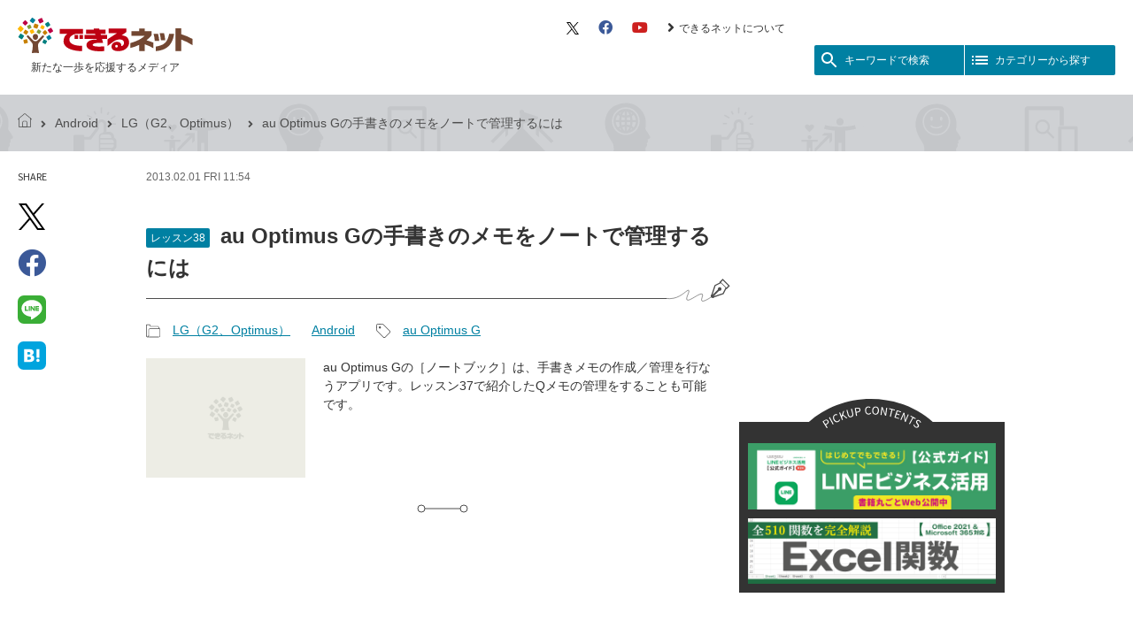

--- FILE ---
content_type: text/html; charset=UTF-8
request_url: https://dekiru.net/article/3298/
body_size: 12115
content:
<!DOCTYPE html>
<html lang="ja" dir="ltr">
<head>
<meta charset="utf-8" />
<title>au Optimus Gの手書きのメモをノートで管理するには | LG（G2、Optimus） | できるネット</title>

<link rel="canonical" href="https://dekiru.net/article/3298/" />


<script>
var dataLayer = dataLayer || [];
dataLayer.push({
'category': 'android-lg',
'author': '0',
'editor': 'editor-',
'article_type': ''
});
</script>


<link rel="preconnect" href="https://fonts.googleapis.com" />
<link rel="preconnect" href="https://fonts.gstatic.com" />
<link rel="preconnect" href="https://www.googletagmanager.com" />
<link rel="preconnect" href="https://platform.twitter.com" />
<link rel="preconnect" href="https://connect.facebook.net" />
<link rel="preconnect" href="https://www.facebook.com" />
<link rel="preconnect" href="https://pagead2.googlesyndication.com" />
<link rel="preconnect" href="https://adservice.google.co.jp" />

<link rel="preload" as="style" href="/static/v2018/css/s.min.css" />
<link rel="preload" as="style" href="/static/v2018/fontawesome/css/all.min.css" />
<link rel="preload" as="font" type="font/woff2" href="/static/v2018/fontawesome/webfonts/fa-brands-400.woff2" crossorigin />
<link rel="preload" as="font" type="font/woff2" href="/static/v2018/fontawesome/webfonts/fa-solid-900.woff2" crossorigin />

<meta name="viewport" content="width=device-width, initial-scale=1.0" />

<link rel="stylesheet" href="/static/v2018/css/s.min.css?202402202116" />
<link rel="stylesheet" href="https://fonts.googleapis.com/icon?family=Material+Icons&amp;display=swap" media="print" onload="this.media='all';this.onload=null;" />
<link rel="stylesheet" href="https://fonts.googleapis.com/css?family=Source+Sans+Pro&amp;display=swap" media="print" onload="this.media='all';this.onload=null;" />
<link rel="stylesheet" href="https://fonts.googleapis.com/css?family=Source+Code+Pro&amp;display=swap" media="print" onload="this.media='all';this.onload=null;" />
<link rel="stylesheet" href="/static/v2018/fontawesome/css/all.min.css" media="print" onload="this.media='all';this.onload=null;" />

<link href="/feed/" rel="alternate" type="application/rss+xml" title="最新記事のRSSフィード" />
<link href="/static/img/apple-touch-icon.png" rel="apple-touch-icon" />
<link href="/static/img/favicon.png" type="image/png" rel="icon" />
<link href="/static/img/favicon.ico" type="image/x-icon" rel="shortcut icon" />

<script>(function(w,d,s,l,i){w[l]=w[l]||[];w[l].push({'gtm.start':
new Date().getTime(),event:'gtm.js'});var f=d.getElementsByTagName(s)[0],
j=d.createElement(s),dl=l!='dataLayer'?'&l='+l:'';j.async=true;j.src=
'https://www.googletagmanager.com/gtm.js?id='+i+dl;f.parentNode.insertBefore(j,f);
})(window,document,'script','dataLayer','GTM-M6PFDT');</script>

<script type="application/javascript" src="//anymind360.com/js/10563/ats.js"></script>
<script async="async" src="https://securepubads.g.doubleclick.net/tag/js/gpt.js"></script>
<script>
  var googletag = googletag || {};
  googletag.cmd = googletag.cmd || [];
</script>

<script>
  googletag.cmd.push(function() {
    googletag.pubads().setTargeting('i202cat_s', ['lg']);
    googletag.pubads().disableInitialLoad();
    googletag.enableServices();
  });
</script>




<meta name="keywords" content="au Optimus G, " />
<meta name="description" content="au Optimus Gの［ノートブック］は、手書きメモの作成／管理を行なうアプリです。レッスン37で紹介したQメモの管理をすることも可能です。" />
<meta property="og:title" content="au Optimus Gの手書きのメモをノートで管理するには" />
<meta property="og:url" content="https://dekiru.net/article/3298/" />
<meta property="og:site_name" content="できるネット" />
<meta property="og:description" content="au Optimus Gの［ノートブック］は、手書きメモの作成／管理を行なうアプリです。レッスン37で紹介したQメモの管理をすることも可能です。" />
<meta property="og:image" content="https://dekiru.net/static/v2018/img/dekiru-net.png" />
<meta property="og:image:secure_url" content="https://dekiru.net/static/v2018/img/dekiru-net.png" />
<meta property="og:type" content="article" />


<meta name="twitter:card" content="summary" />
<meta name="twitter:site" content="@dekirunet" />
<meta name="twitter:creator" content="@dekirunet" />
<script type="application/ld+json">
{
  "@context": "http://schema.org",
  "@type": "Article",
  "name": "au Optimus Gの手書きのメモをノートで管理するには",
  "description": "                 1.［ノートブック］を起動する                                     2.新しいノートを作成する                                     3.タイトルやカバーの色などを設定する                                     4.作成したノートにメモを貼り込む        ...",
  "headline": "au Optimus Gの手書きのメモをノートで管理するには",
  "datePublished": "2013-02-01T11:54:00+09:00",
  "dateModified": "2014-04-25T19:53:54+09:00",
  "mainEntityOfPage": {
    "@type": "WebPage",
    "@id": "https://dekiru.net/article/3298/"
  },
  "image": {
    "@type": "ImageObject",
    "url": "https://dekiru.net/static/img/dekiru-net.png",
    "width": 800,
    "height": 600
  },
  "author": {


    "@type": "Organization",
    "name": "できるネット編集部",
    "url": "https://dekiru.net/author/000045.shtml"

  },
  "publisher": {
    "@type": "Organization",
    "name": "インプレス できるネット",
    "logo": {
      "@type": "ImageObject",
      "url": "https://dekiru.net/static/v2018/img/dekiru-logo.png",
      "width": 484,
      "height": 101
    }
  }
}
</script>


<script type="application/ld+json">



{
  "@context": "https://schema.org",
  "@type": "BreadcrumbList",
  "itemListElement":
  [
    {
      "@type": "ListItem",
      "position": 1,
      "item": "https://dekiru.net/",
      "name": "トップページ"
    },
    {
      "@type": "ListItem",
      "position": 2,
      "item":"https://dekiru.net/category/android/lg/",
      "name": "LG（G2、Optimus）"
    },
    {
      "@type": "ListItem",
      "position": 3,
      "item": "https://dekiru.net/article/3298/",
      "name": "au Optimus Gの手書きのメモをノートで管理するには"
    }
  ]
}

</script>




</head>
<body id="top" class="page-article">

<div class="block-site-header">
<header>
<div class="module-site-header-inner">

<div class="block-site-banner-area">
<h1 class="module-site-banner">
<a href="/">
<span class="module-site-banner-logo"><img src="/static/v2018/img/dekiru-logo.svg" alt="できるネット" /></span>
<span class="module-site-banner-tagline">新たな一歩を応援するメディア</span>
</a>
</h1>

<!--//.block-site-banner-area--></div>

<div class="block-header-menu-area">
<div class="module-header-sub-menu">
<ul>
<li><a href="https://twitter.com/dekirunet/" target="_blank">
<svg xmlns="http://www.w3.org/2000/svg" viewBox="0 0 1200 1227" fill="none" height="14" aria-hidden="true">
<path d="M714.163 519.284L1160.89 0H1055.03L667.137 450.887L357.328 0H0L468.492 681.821L0 1226.37H105.866L515.491 750.218L842.672 1226.37H1200L714.137 519.284H714.163ZM569.165 687.828L521.697 619.934L144.011 79.6944H306.615L611.412 515.685L658.88 583.579L1055.08 1150.3H892.476L569.165 687.854V687.828Z" fill="#000000" />
</svg>
<span class="module-hidden">X（旧 Twitter）</span></a></li>
<li><a href="https://www.facebook.com/dekirunet" target="_blank"><i class="fab fa-facebook fa-lg" aria-hidden="true"></i><span class="module-hidden">Facebook</span></a></li>
<li><a href="https://www.youtube.com/user/dekirunet" target="_blank"><i class="fab fa-youtube fa-lg" aria-hidden="true"></i><span class="module-hidden">YouTube</span></a></li>
<li><a href="/about/"><i class="fas fa-angle-right fa-lg" aria-hidden="true"></i>できるネットについて</a></li>

</ul>
<!--//.module-header-sub-menu--></div>

<div class="module-header-menu-btn">
<button class="module-header-menu-btn-search" id="role-header-menu-btn-search">
<i class="module-svg-icon" aria-hidden="true">
  <svg xmlns="http://www.w3.org/2000/svg" viewBox="0 0 24 24" width="24px" height="24px" fill="currentColor">
    <path d="M0 0h24v24H0z" fill="none"/><path d="M15.5 14h-.79l-.28-.27C15.41 12.59 16 11.11 16 9.5 16 5.91 13.09 3 9.5 3S3 5.91 3 9.5 5.91 16 9.5 16c1.61 0 3.09-.59 4.23-1.57l.27.28v.79l5 4.99L20.49 19l-4.99-5zm-6 0C7.01 14 5 11.99 5 9.5S7.01 5 9.5 5 14 7.01 14 9.5 11.99 14 9.5 14z" />
  </svg>
</i><span>キーワードで検索</span>
</button><button class="module-header-menu-btn-category" id="role-header-menu-btn-category">
<i class="module-svg-icon" aria-hidden="true">
  <svg xmlns="http://www.w3.org/2000/svg" viewBox="0 0 24 24" width="24px" height="24px" fill="currentColor">
    <path d="M0 0h24v24H0z" fill="none"/><path d="M3 13h2v-2H3v2zm0 4h2v-2H3v2zm0-8h2V7H3v2zm4 4h14v-2H7v2zm0 4h14v-2H7v2zM7 7v2h14V7H7z" />
  </svg>
</i><span>カテゴリーから探す</span>
</button>
<!--//.module-header-menu-btn--></div>
<!--//.block-header-menu-area--></div>

<!--//.module-site-header-inner--></div>
</header>
<!--//.block-site-header--></div>

<div class="block-main-area">
<main>

<div class="block-archive">

<div class="module-topick-path">
<div class="module-topick-path-inner">
<ul><li><a href="/"><i class="module-topick-path-home" aria-hidden="true"></i><span class="module-hidden">できるネット</span></a></li><li><i class="fas fa-angle-right fa-lg" aria-hidden="true"></i><a href="/category/android/">Android</a></li><li><i class="fas fa-angle-right fa-lg" aria-hidden="true"></i><a href="/category/android/lg/">LG（G2、Optimus）</a></li><li><i class="fas fa-angle-right fa-lg" aria-hidden="true"></i>au Optimus Gの手書きのメモをノートで管理するには</li>
</ul>
</div>
<!--//.module-topick-path--></div>

<div class="block-individual-article-area">

<div class="module-individual-article-item-share" id="role-sticky-btn">
<dl>
<dt>
<span class="module-txt-upp module-font-en" lang="en">Share</span><span class="module-hidden">記事をシェアする</span>
</dt>
<dd>
<ul>

<li><a href="https://twitter.com/intent/tweet?text=au%20Optimus%20G%E3%81%AE%E6%89%8B%E6%9B%B8%E3%81%8D%E3%81%AE%E3%83%A1%E3%83%A2%E3%82%92%E3%83%8E%E3%83%BC%E3%83%88%E3%81%A7%E7%AE%A1%E7%90%86%E3%81%99%E3%82%8B%E3%81%AB%E3%81%AF%20-%20%E3%81%A7%E3%81%8D%E3%82%8B%E3%83%8D%E3%83%83%E3%83%88&amp;url=https%3A%2F%2Fdekiru.net%2Farticle%2F3298%2F&amp;via=dekirunet" target="_blank" rel="nofollow">
<svg xmlns="http://www.w3.org/2000/svg" viewBox="0 0 1200 1227" fill="none" height="30" aria-hidden="true">
<path d="M714.163 519.284L1160.89 0H1055.03L667.137 450.887L357.328 0H0L468.492 681.821L0 1226.37H105.866L515.491 750.218L842.672 1226.37H1200L714.137 519.284H714.163ZM569.165 687.828L521.697 619.934L144.011 79.6944H306.615L611.412 515.685L658.88 583.579L1055.08 1150.3H892.476L569.165 687.854V687.828Z" fill="#000000" />
</svg>
<span class="module-hidden">X（旧 Twitter）でシェア</span></a></li>
<li><a href="https://www.facebook.com/sharer/sharer.php?u=https%3A%2F%2Fdekiru.net%2Farticle%2F3298%2F" target="_blank" rel="nofollow"><i class="fab fa-facebook" aria-hidden="true"></i><span class="module-hidden">Facebookでシェア</span></a></li>
<li><a href="https://social-plugins.line.me/lineit/share?url=https://dekiru.net/article/3298/" target="_blank" rel="nofollow"><i class="module-icon-line" aria-hidden="true"></i><span class="module-hidden">LINEで送る</span></a></li>
<li><a href="https://b.hatena.ne.jp/entry/https://dekiru.net/article/3298/" target="_blank" rel="nofollow"><i class="module-icon-hateb" aria-hidden="true"></i><span class="module-hidden">はてなブックマークに追加</span></a></li>


</ul>
</dd>
</dl>
</div>

<div class="module-individual-article-main-area">

<div class="module-individual-article-main-area-inner">

<div class="module-individual-article-meta">
<p>
<time datetime="2013-02-01T11:54:00+09:00" class="module-txt-upp">
2013.02.01 Fri 11:54
<!-- logly_date 2013-02-01 -->
</time>

</p>
<!--//.module-individual-article-meta--></div>

<article>

<div class="module-individual-article-head">


<h1 class="module-individual-article-title"><span class="module-article-lesson-num">レッスン38</span> <!-- logly_title_begin -->au Optimus Gの手書きのメモをノートで管理するには<!-- logly_title_end --></h1>
<!--//.module-individual-article-head--></div>

<div class="module-individual-article-category-and-tag">

<div class="module-individual-article-category">
<dl>
<dt><i class="module-individual-article-category-icon" aria-hidden="true"></i><span class="module-hidden">記事カテゴリ</span></dt>
<dd>
<ul>
<li><a href="/category/android/lg/">LG（G2、Optimus）</a></li>
<li><a href="/category/android/">Android</a></li>
</ul>
<!-- logly_category LG（G2、Optimus） -->
</dd>
</dl>
<!--//.module-individual-article-category--></div>

<div class="module-individual-article-tag">
<dl>
<dt><i class="module-individual-article-tag-icon" aria-hidden="true"></i><span class="module-hidden">記事タグ</span></dt>
<dd>
<ul><li><a href="/search/search.html?query=au%20Optimus%20G&amp;limit=20&amp;blog_id=7&amp;include_blogs=7&amp;tag=1">au Optimus G</a></li></ul>
</dd>
</dl>
<!--//.module-individual-article-tag--></div>

<!--//.module-individual-article-category-and-tag--></div>

<div class="module-individual-article-summary">
<div class="module-individual-article-summary-img">
<img src="/static/img/ogp.png" alt="" />
<!-- logly_icon /static/img/ogp.png -->
</div>
<div class="module-individual-article-summary-txt">
<p>au Optimus Gの［ノートブック］は、手書きメモの作成／管理を行なうアプリです。レッスン37で紹介したQメモの管理をすることも可能です。</p>
</div>
<!--//.module-individual-article-summary--></div>

<hr class="module-individual-article-hr-line" />

<div class="article-header-ad-space"></div>

<div class="module-article-body article-body">











<!-- logly_body_begin -->
<div class="lessonContents">
  <div class="no01">
    <h4 class="nodeHeadM"><span>
        <em>1.</em>［ノートブック］を起動する</span></h4>
    <div class="nodeContent">
      <p class="image"><img src="/contents/091/img/img20130129192017061826.jpg" width="224" height="200" alt="1［ノート ブック］をタップ      ,2［ノートブックガイド］が表示されたら、［OK］をタップ  ,メインメニューの1ページ目を表示しておく    "/></p>
    </div>
  </div>
  <div class="no02">
    <h4 class="nodeHeadM"><span>
        <em>2.</em>新しいノートを作成する</span></h4>
    <div class="nodeContent">
      <p class="image"><img src="/contents/091/img/img20130129193210014109.jpg" width="304" height="536" alt="ここでは新しくノートブックを作成し、レッスン37で保存した手書きのメモを貼り付ける      ,サンプルのノートと使い方のノートが表示される,［ノートブック］が起動し、ノートの一覧が表示された,［新しいノート］をタップ      "/></p>
    </div>
  </div>
  <div class="no03">
    <h4 class="nodeHeadM"><span>
        <em>3.</em>タイトルやカバーの色などを設定する</span></h4>
    <div class="nodeContent">
      <p class="image"><img src="/contents/091/img/img20130131103606016269.jpg" width="288" height="372" alt="1 カバーにしたい色をタップ    ,2 タイトルを入力    ,3 ノートの地をタップ,4 ノートの色をタップ,5［OK］をタップ,ノートブックの設定画面が表示された"/></p>
    </div>
  </div>
  <div class="no04">
    <h4 class="nodeHeadM"><span>
        <em>4.</em>作成したノートにメモを貼り込む</span></h4>
    <div class="nodeContent">
      <p class="image"><img src="/contents/091/img/img20130129193935076944.jpg" width="259" height="416" alt="ここをタップ,新しいノートが表示された"/></p>
    </div>
  </div>
  <div class="no05">
    <h4 class="nodeHeadM"><span>
        <em>5.</em>貼り付けるファイルの種類を選択する</span></h4>
    <div class="nodeContent">
      <p class="image"><img src="/contents/091/img/img20130129204607056972.jpg" width="255" height="416" alt="［添付］が表示された,［画像］をタップ"/></p>
    </div>
  </div>
  <div class="no06">
    <h4 class="nodeHeadM"><span>
        <em>6.</em>貼り込みたいメモを選択する</span></h4>
    <div class="nodeContent">
      <p class="image"><img src="/contents/091/img/img20130131103627081233.jpg" width="243" height="436" alt="1［QMemo］を タップ ,［アルバムの選択］が表示された    "/></p>
      <p class="image"><img src="/contents/091/img/img20130129205215061535.jpg" width="218" height="436" alt="2 貼り込みたいメモをタップ  ,［画像選択］が表示された  "/></p>
    </div>
  </div>
  <div class="no07">
    <h4 class="nodeHeadM"><span>
        <em>7.</em>メモをトリミングする</span></h4>
    <div class="nodeContent">
      <p class="image"><img src="/contents/091/img/img20130131103648040198.jpg" width="218" height="466" alt="1 ここをドラッグして画像をトリミング  ,2［OK］をタップ,メモが表示された  "/></p>
    </div>
  </div>
  <div class="no08">
    <h4 class="nodeHeadM"><span>
        <em>8.</em>ノートにメモが貼り込まれた</span></h4>
    <div class="nodeContent">
      <p class="image"><img src="/contents/091/img/img20130131103729025872.jpg" width="316" height="484" alt="ここをタップ,ここをタップすると、フロントキーが無効になる,トリミングしたメモが貼り込まれた  ,ノートが保存された  ,ノートブックにノートを追加するには［＋］をタップする"/></p>
    </div>
  </div>
</div>
<div class="hintUnit">
  <h3 class="hintHead">
    <em>[ヒント]</em>「ノート」ってなに？</h3>
  <div class="hintContent">
<p>
［ノートブック］では、手書きメモを「ノート」というまとまりで管理できます。表紙が付けられるので、「買い物リスト」「備忘録」など、適当なまとまりが作れます。なお、［ノートブック］では、Qメモとは異なり、画像を挿入したり、テキストを入力するなど、表現力の高いメモを作れます。
</p>
</div>
</div>
<div class="hintUnit">
  <h3 class="hintHead">
    <em>[ヒント]</em>画像の大きさや向きを変更するには</h3>
  <div class="hintContent">
<p>
手順8の画像の右下を斜めにドラッグすると、画像全体の大きさを変更できます。また、左上の青い［90］をタップすると、90度ずつ時計方向に画像を回転できます。
</p>
</div>
</div>
<div class="hintUnit">
  <h3 class="hintHead">
    <em>[ヒント]</em>ホームキーやメニューキーを無効にできる</h3>
  <div class="hintContent">
<p>
［ノートブック］でメモを作るとき、ホームキーやメニューキーといったフロントキーを誤動作しないようにロックすることができます。手順8で錠前のアイコンをタップすると［フロントキーをロックしました］とメッセージが表示され、フロントキーが無効になります。
</p>
</div>
</div>


<!-- logly_body_end -->







<!--//.module-article-body--></div>

</article>

<!--//.module-individual-article-main-area-inner--></div>

<div class="module-individual-article-footer-ads">
<div class="module-individual-article-footer-ads-inner">
<aside>
<!-- /49282802/ipc-dekirunet/all-article/articlerect01 -->
<div id="div-gpt-ad-all-article_articlerect01">
<script>
googletag.cmd.push(function() {
  googletag.display('div-gpt-ad-all-article_articlerect01');
});
</script>
</div>
</aside>
</div>
<div class="module-individual-article-footer-ads-inner">
<aside>
<!-- /49282802/ipc-dekirunet/all-article/articlerect02 -->
<div id="div-gpt-ad-all-article_articlerect02">
<script>
googletag.cmd.push(function() {
  googletag.display('div-gpt-ad-all-article_articlerect02');
});
</script>
</div>
</aside>
</div>
<!--//.module-individual-article-footer-ads--></div>

<div class="module-individual-article-footer-share">
<dl>
<dt>
<span class="module-txt-upp module-font-en" lang="en">Share</span><span class="module-hidden">記事をシェアする</span>
</dt>
<dd>
<ul class="module-individual-article-footer-share-btn-list">

<li class="is-twitter"><a href="https://twitter.com/intent/tweet?text=au%20Optimus%20G%E3%81%AE%E6%89%8B%E6%9B%B8%E3%81%8D%E3%81%AE%E3%83%A1%E3%83%A2%E3%82%92%E3%83%8E%E3%83%BC%E3%83%88%E3%81%A7%E7%AE%A1%E7%90%86%E3%81%99%E3%82%8B%E3%81%AB%E3%81%AF%20-%20%E3%81%A7%E3%81%8D%E3%82%8B%E3%83%8D%E3%83%83%E3%83%88&amp;url=https%3A%2F%2Fdekiru.net%2Farticle%2F3298%2F&amp;via=dekirunet" target="_blank" rel="nofollow" title="Twitterでシェア">
<svg xmlns="http://www.w3.org/2000/svg" viewBox="0 0 1200 1227" fill="none" height="22" aria-hidden="true">
<path d="M714.163 519.284L1160.89 0H1055.03L667.137 450.887L357.328 0H0L468.492 681.821L0 1226.37H105.866L515.491 750.218L842.672 1226.37H1200L714.137 519.284H714.163ZM569.165 687.828L521.697 619.934L144.011 79.6944H306.615L611.412 515.685L658.88 583.579L1055.08 1150.3H892.476L569.165 687.854V687.828Z" fill="#000000" />
</svg>
<span class="module-hidden">X（旧 Twitter）でシェア</span></a></li>
<li class="is-facebook"><a href="https://www.facebook.com/sharer/sharer.php?u=https%3A%2F%2Fdekiru.net%2Farticle%2F3298%2F" target="_blank" rel="nofollow" title="Facebookでシェア"><i class="fab fa-facebook" aria-hidden="true"></i><span class="module-hidden">Facebookでシェア</span></a></li>
<li class="is-hatena"><a href="https://b.hatena.ne.jp/entry/https://dekiru.net/article/3298/" target="_blank" rel="nofollow" title="はてなブックマークに追加"><i class="module-icon-hateb" aria-hidden="true"></i><span class="module-hidden">はてなブックマークに追加</span></a></li>
<li class="is-clipboard"><button type="button" id="do-url-copy" data-clipboard-text="https://dekiru.net/article/3298/" title="リンクをコピー"><i class="fas fa-link" aria-hidden="true"></i><span class="module-hidden">リンクをコピー</span><span class="is-do-url-copy-label" id="do-url-copy-label">リンクをコピーしました！</span></button></li>


</ul>
</dd>
</dl>
</div>
<script type="module">
  const copyBtn = document.getElementById('do-url-copy');
  copyBtn.addEventListener('click', () => {
    const copyText = copyBtn.dataset.clipboardText;
    const doLabel = document.getElementById('do-url-copy-label');
    navigator.clipboard.writeText(copyText)
    .then(() => {
      doLabel.classList.add('is-active');
      setTimeout(() => {
        doLabel.classList.remove('is-active');
      }, 3000);
    })
    .catch(err => {
      console.error('Copy to clipboard failed:', err);
    });
  });
</script>

<div class="module-article-facebook-like-btn-area">
<div class="module-article-facebook-like-btn-area-inner">
<p class="module-article-facebook-like-btn-area-img"><img src="/static/v2018/img/module-article-facebook-like-btn-area-bk.png" alt="" /></p>
</div>
<div class="module-article-facebook-like-btn-area-inner">
<p class="module-article-facebook-like-btn-area-head">この記事が気に入ったら<br />いいね！しよう</p>
<div class="module-article-facebook-like-btn">
<div class="fb-like"
 data-href="https://www.facebook.com/dekirunet/"
 data-layout="button_count"
 data-action="like"
 data-size="large"
 data-show-faces="false"
 data-share="false"></div>
</div>
<p class="module-article-facebook-like-btn-area-txt">できるネットから最新の記事をお届けします。</p>
</div>
</div>

<hr class="module-individual-article-hr-line" />

<div class="module-individual-article-prev-next-link">
<ul><li class="module-prev-link"><a href="/article/3297/"><span class="module-prev-link-txt"><i class="material-icons" aria-hidden="true">arrow_back</i><span>前の記事</span>docomo Optimus GでBluetooth機器を使うには</span></a></li><li class="module-next-link"><a href="/article/3303/"><i class="material-icons" aria-hidden="true">arrow_forward</i><span class="module-next-link-txt"><span>次の記事</span>docomo Optimus GをモバイルWi-Fiルーターとして使うには</span></a></li>
</ul>
<!--//.module-individual-article-prev-next-link--></div>

<div class="block-article-author-book-info-area">






<!--//.block-article-author-book-info-area--></div>

<div class="block-recomend-article-area">

<div class="module-recomend-article-area-body">
<div class="OUTBRAIN" data-src="https://dekiru.net/article/3298/" data-widget-id="AR_1"></div>
<!--//.module-recomend-article-area-body--></div>
<!--//.block-recomend-article-area--></div>

<!--//.module-individual-article-main-area--></div>

<div class="module-individual-article-sub-area">

<div class="module-individual-article-sub-top-ads">
<aside>
<!-- /49282802/ipc-dekirunet/all-article/siderect01 -->
<div id="div-gpt-ad-all-article_siderect01">
<script>
googletag.cmd.push(function() {
  googletag.display('div-gpt-ad-all-article_siderect01');
});
</script>
</div>
</aside>
<!--//.module-individual-article-sub-top-ads--></div>



<div class="block-article-sub-pickup-banner-area">
<div class="module-article-sub-pickup-banner-area-inner">

<div class="module-article-sub-pickup-banner-area-header">
<h2 class="module-article-sub-pickup-banner-area-title"><span class="module-hidden">ピックアップ</span></h2>
<!--//.module-article-sub-pickup-banner-area-header--></div>

<div class="module-article-sub-pickup-banner-area-body">
<ul>

<li><a href="/article/24919/"><img src="/feature/images/bnr_line_2.png" width="300" alt="LINEビジネス活用公式ガイド"></a></li>

<li><a href="/article/4429/"><img src="/feature/images/Ex_kansu_2.png" width="300" alt="Excel関数510"></a></li>

</ul>
<!--//.module-article-sub-pickup-banner-area-body--></div>

<!--//.module-article-sub-pickup-banner-area-inner--></div>
<!--//.block-article-sub-pickup-banner-area--></div>

<div class="module-individual-article-sub-bottom-ads role-sticky-contents">
<aside>
<!-- /49282802/ipc-dekirunet/all-article/siderect02 -->
<div id="div-gpt-ad-all-article_siderect02">
<script>
googletag.cmd.push(function() {
  googletag.display('div-gpt-ad-all-article_siderect02');
});
</script>
</div>
</aside>
<!--//.module-individual-article-sub-bottom-ads--></div>

<!--//.module-individual-article-sub-area--></div>

<!--//.block-individual-article-area--></div>

<!--//.block-archive--></div>

<div class="block-ads">
<aside>
<!-- /49282802/ipc-dekirunet/all-article/articlebanner01 -->
<div id="div-gpt-ad-all-article_articlebanner01">
<script>
googletag.cmd.push(function() {
  googletag.display('div-gpt-ad-all-article_articlebanner01');
});
</script>
</div>
</aside>
</div>


<div class="block-pickup-banner-area">
<div class="module-pickup-banner-area-inner">

<div class="module-pickup-banner-area-header">
<div class="module-pickup-banner-area-header-inner">
<h2 class="module-pickup-banner-area-title"><span>ピックアップ</span></h2>
</div>
<!--//.module-pickup-banner-area-header--></div>

<div class="module-pickup-banner-area-body">
<ul>

<li><a href="/article/24919/"><img src="/feature/images/bnr_line_2.png" width="300" alt="LINEビジネス活用公式ガイド"></a></li>

<li><a href="/article/4429/"><img src="/feature/images/Ex_kansu_2.png" width="300" alt="Excel関数510"></a></li>

</ul>
<!--//.module-pickup-banner-area-body--></div>

<!--//.module-pickup-banner-area-inner--></div>
<!--//.block-pickup-banner-area--></div>



</main>
</div>

<div class="block-float-menu-search" id="role-float-menu-search">
<div class="module-search">
<button class="module-header-menu-btn-search-close role-header-menu-btn-search-close">
<i class="material-icons" aria-hidden="true">close</i><span class="module-hidden">検索メニューを閉じる</span>
</button>
<dl>
<dt><i class="material-icons" aria-hidden="true">search</i>検索</dt>
<dd>
<form class="module-search-form" method="get" action="/s/" role="search">
<fieldset>
<legend accesskey="s">サイト内検索</legend>
<input class="module-search-box" type="search" name="q" value="" placeholder="使い方が知りたいソフト名や機種名を入力" tabindex="1" accesskey="1" /><button class="module-search-btn" type="submit" name="sa" tabindex="2" accesskey="2"><i class="material-icons" aria-hidden="true">search</i><span class="module-hidden">検索</span></button>
</fieldset>
</form>
<div class="module-search-keywords">
<dl>
<dt><span class="module-search-keywords-label">急上昇ワード</span></dt>
<dd>
<ul><li><a href="/s/?q=Googleスプレッドシート">Googleスプレッドシート</a></li><li><a href="/s/?q=iPhone">iPhone</a></li><li><a href="/s/?q=VLOOKUP">VLOOKUP</a></li></ul>
</dd>
</dl>
</div>
</dd>
</dl>
<button class="module-header-menu-btn-search-close-txt role-header-menu-btn-search-close" aria-label="検索メニューを閉じる">
<i class="material-icons" aria-hidden="true">close</i><span>閉じる</span>
</button>
</div>
<!--//.block-float-menu-search--></div>
<div class="block-float-menu-category" id="role-float-menu-category">
<div class="module-list-category">
<button class="module-header-menu-btn-category-close role-header-menu-btn-category-close">
<i class="material-icons" aria-hidden="true">close</i><span class="module-hidden">カテゴリー一覧を閉じる</span>
</button>
<nav>
<dl>
<dt><i class="material-icons" aria-hidden="true">format_list_bulleted</i>カテゴリーから探す</dt>
<dd>
<ul>
<li class="module-link-top-page"><a href="/"><i class="fas fa-angle-right fa-lg" aria-hidden="true"></i>トップページ</a></li>
<li><a href="/category/series/">連載</a><ul><li><a href="/category/series/excel-qa/">Excel Q&A</a></li><li><a href="/category/series/toianna/">トイアンナ流仕事術</a></li><li><a href="/category/series/powerautomate/">PowerAutomateではじめる業務の完全自動化</a></li><li><a href="/category/series/ai/">AI議事録作成術</a></li><li><a href="/category/series/windows-11-qa/">Windows 11 Q&A</a></li><li><a href="/category/series/teams-fumikomi/">Teams踏み込み活用術</a></li><li><a href="/category/series/excel-rule/">Excel講師の仕事術</a></li><li><a href="/category/series/excel-jitan/">エクセル時短</a></li><li><a href="/category/series/powerpoint-jitan/">パワポ時短</a></li><li><a href="/category/series/windows-tips/">Windows Tips</a></li><li><a href="/category/series/perori-trip/">神保町ペロリ旅</a></li><li><a href="/category/series/orenomercari/">俺のメルカリ</a></li><li class="role-disable-item"><a href="/category/series/pc-shigoto-1/">パソコン仕事術</a></li><li class="role-disable-item"><a href="/category/series/cat/">マインクラフト プログラミング入門</a></li><li class="role-disable-item"><a href="/category/series/oyako-youtuber/">親子でユーチューバー</a></li><li class="role-disable-item"><a href="/category/series/soumu-excel/">総務のExcel</a></li></ul><li><a href="/category/yomerunet/">読めるネット（書籍全文公開）</a><ul><li><a href="/category/yomerunet/line-business-katsuyou-v2/">LINEビジネス活用公式ガイド 第2版</a></li><li><a href="/category/yomerunet/line-business-katsuyou/">LINEビジネス活用公式ガイド</a></li><li><a href="/category/yomerunet/dekirugyakubiki-google-analytics-v2/">できる逆引き Googleアナリティクス</a></li><li><a href="/category/yomerunet/slack-digital-shift/">Slackデジタルシフト</a></li><li><a href="/category/yomerunet/saikyo-no-datakeiei/">最強のデータ経営</a></li></ul><li><a href="/category/windows-office/">Windows/Office</a><ul><li><a href="/category/windows-office/windows-11/">Windows 11</a></li><li><a href="/category/windows-office/windows-10/">Windows 10</a></li><li><a href="/category/windows-office/word/">Word</a></li><li><a href="/category/windows-office/excel/">Excel</a></li><li><a href="/category/windows-office/excel-kansu/">Excel関数</a></li><li><a href="/category/windows-office/powerpoint/">PowerPoint</a></li><li><a href="/category/windows-office/teams/">Microsoft Teams</a></li><li><a href="/category/windows-office/outlook/">Outlook</a></li><li class="role-disable-item"><a href="/category/windows-office/office/">Office全般</a></li><li><a href="/category/windows-office/onenote/">OneNote</a></li><li class="role-disable-item"><a href="/category/windows-office/access/">Access</a></li><li class="role-disable-item"><a href="/category/windows-office/onedrive/">OneDrive</a></li><li><a href="/category/windows-office/powertoys/">PowerToys</a></li><li class="role-disable-item"><a href="/category/windows-office/windows-8/">Windows 8.1/8</a></li><li class="role-disable-item"><a href="/category/windows-office/windows-7/">Windows 7</a></li><li class="role-disable-item"><a href="/category/windows-office/windows-xp/">XPサポート終了</a></li><li class="role-disable-item"><a href="/category/windows-office/etc/">その他（Windows/Office）</a></li></ul><li><a href="/category/apple/">Apple</a><ul><li><a href="/category/apple/iphone/">iPhone</a></li><li><a href="/category/apple/ipad/">iPad</a></li><li class="role-disable-item"><a href="/category/apple/apple-music/">Apple Music</a></li><li class="role-disable-item"><a href="/category/apple/apple-watch/">Apple Watch</a></li><li class="role-disable-item"><a href="/category/apple/ipod-touch/">iPod touch</a></li><li class="role-disable-item"><a href="/category/apple/apple-tv/">Apple TV</a></li><li class="role-disable-item"><a href="/category/apple/imovie/">iMovie</a></li><li class="role-disable-item"><a href="/category/apple/iphoto/">iPhoto</a></li><li class="role-disable-item"><a href="/category/apple/mac/">Mac</a></li><li class="role-disable-item"><a href="/category/apple/itunes/">iTunes</a></li><li class="role-disable-item"><a href="/category/apple/etc/">その他（Apple）</a></li></ul><li><a href="/category/google/">Google</a><ul><li><a href="/category/google/google-sheets/">Googleスプレッドシート</a></li><li><a href="/category/google/android/">Androidスマートフォン</a></li><li><a href="/category/google/chromebook/">Chromebook</a></li><li><a href="/category/google/chrome/">Chrome</a></li><li><a href="/category/google/gmail/">Gmail</a></li><li><a href="/category/google/google-meet/">Google Meet</a></li><li><a href="/category/google/google-calendar/">Googleカレンダー</a></li><li><a href="/category/google/google-drive/">Googleドライブ</a></li><li><a href="/category/google/google-translate/">Google翻訳</a></li><li><a href="/category/google/google-map/">Googleマップ</a></li><li><a href="/category/google/google-photos/">Googleフォト</a></li><li><a href="/category/google/google-analytics/">Googleアナリティクス</a></li><li><a href="/category/google/google-datastudio/">Googleデータポータル</a></li><li><a href="/category/google/google-form/">Googleフォーム</a></li><li class="role-disable-item"><a href="/category/google/google-tagmanager/">Googleタグマネージャ</a></li><li class="role-disable-item"><a href="/category/google/google-search/">Google検索</a></li><li class="role-disable-item"><a href="/category/google/google-play-music/">Google Playミュージック</a></li><li class="role-disable-item"><a href="/category/google/google-todo/">Google ToDoリスト</a></li><li class="role-disable-item"><a href="/category/google/google-adsense/">Google AdSense</a></li><li class="role-disable-item"><a href="/category/google/inbox/">Inbox by Gmail</a></li><li class="role-disable-item"><a href="/category/google/ingress/">Ingress（イングレス）</a></li><li class="role-disable-item"><a href="/category/google/etc/">その他（Google）</a></li></ul><li><a href="/category/service-software/">サービス／ソフト</a><ul><li><a href="/category/service-software/line/">LINE</a></li><li><a href="/category/service-software/twitter/">X（旧Twitter）</a></li><li><a href="/category/service-software/instagram/">Instagram</a></li><li><a href="/category/service-software/canva/">Canva</a></li><li><a href="/category/service-software/generative-ai/">生成AI</a></li><li><a href="/category/service-software/chatgpt/">ChatGPT</a></li><li><a href="/category/service-software/discord/">Discord</a></li><li><a href="/category/service-software/steam/">Steam</a></li><li><a href="/category/service-software/youtube/">YouTube</a></li><li><a href="/category/service-software/amazon/">Amazon</a></li><li><a href="/category/service-software/paypay/">PayPay</a></li><li><a href="/category/service-software/facebook/">Facebook</a></li><li><a href="/category/service-software/zoom/">Zoom</a></li><li><a href="/category/service-software/slack/">Slack</a></li><li><a href="/category/service-software/uipath/">UiPath</a></li><li><a href="/category/service-software/audible/">Audible</a></li><li><a href="/category/service-software/minecraft/">マインクラフト</a></li><li><a href="/category/service-software/nengajyo/">年賀状</a></li><li class="role-disable-item"><a href="/category/service-software/line-entry/">LINE entry</a></li><li class="role-disable-item"><a href="/category/service-software/photoshop/">Photoshop</a></li><li class="role-disable-item"><a href="/category/service-software/premierepro/">Premiere Pro</a></li><li class="role-disable-item"><a href="/category/service-software/scratch/">Scratch</a></li><li class="role-disable-item"><a href="/category/service-software/pokemon-go/">Pokémon GO（ポケモンGO）</a></li><li class="role-disable-item"><a href="/category/service-software/spotify/">Spotify</a></li><li class="role-disable-item"><a href="/category/service-software/giftel/">giftel（ギフテル）</a></li><li class="role-disable-item"><a href="/category/service-software/programming/">プログラミング</a></li><li class="role-disable-item"><a href="/category/service-software/website-service/">Webサイト／Webサービス</a></li><li class="role-disable-item"><a href="/category/service-software/video-streaming/">動画配信サービス</a></li><li class="role-disable-item"><a href="/category/service-software/dropbox/">Dropbox</a></li><li class="role-disable-item"><a href="/category/service-software/evernote/">Evernote</a></li><li class="role-disable-item"><a href="/category/service-software/shortcut-key/">ショートカットキー</a></li><li class="role-disable-item"><a href="/category/service-software/note-mu/">note（note.mu）</a></li><li class="role-disable-item"><a href="/category/service-software/pdf/">PDF</a></li><li class="role-disable-item"><a href="/category/service-software/ganref/">GANREF</a></li><li class="role-disable-item"><a href="/category/service-software/cloud/">クラウド</a></li><li class="role-disable-item"><a href="/category/service-software/firefox/">Firefox</a></li><li class="role-disable-item"><a href="/category/service-software/iknow/">iKnow!</a></li><li class="role-disable-item"><a href="/category/service-software/rosetta-stone/">Rosetta Stone</a></li><li class="role-disable-item"><a href="/category/service-software/rss-reader/">RSSリーダー</a></li><li class="role-disable-item"><a href="/category/service-software/ustream/">Ustream</a></li><li class="role-disable-item"><a href="/category/service-software/search/">検索</a></li><li class="role-disable-item"><a href="/category/service-software/cybozu-live/">サイボウズLive</a></li><li class="role-disable-item"><a href="/category/service-software/second-life/">セカンドライフ</a></li><li class="role-disable-item"><a href="/category/service-software/hatena-bookmark/">はてなブックマーク</a></li><li class="role-disable-item"><a href="/category/service-software/blog-pearts/">ブログパーツ</a></li><li class="role-disable-item"><a href="/category/service-software/kowaza/">今週の小ワザ</a></li><li class="role-disable-item"><a href="/category/service-software/etc/">その他（サービス／ソフト）</a></li></ul><li class="role-disable-item"><a href="/category/web-production/">サイト制作・運営</a><ul><li><a href="/category/web-production/html/">HTML</a></li><li><a href="/category/web-production/css/">CSS</a></li><li><a href="/category/web-production/web-marketing/">Webマーケティング</a></li><li><a href="/category/web-production/heatmap/">ヒートマップツール</a></li><li><a href="/category/web-production/wordpress/">WordPress（ワードプレス）</a></li></ul><li><a href="/category/device/">デバイス</a><ul><li><a href="/category/device/atomcam/">ATOM Cam</a></li><li><a href="/category/device/amazon-echo/">Amazon Echo</a></li><li><a href="/category/device/nintendo-switch/">ニンテンドースイッチ</a></li><li class="role-disable-item"><a href="/category/device/sim-free/">格安スマホ、格安SIM</a></li><li class="role-disable-item"><a href="/category/device/kids-gps/">子供GPS</a></li><li class="role-disable-item"><a href="/category/device/home-security/">ホームセキュリティ</a></li><li class="role-disable-item"><a href="/category/device/cat1048/">スマートスピーカー</a></li><li class="role-disable-item"><a href="/category/device/usb-memory/">USBメモリー</a></li><li class="role-disable-item"><a href="/category/device/gopro/">GoPro</a></li><li class="role-disable-item"><a href="/category/device/chromecast/">Chromecast</a></li><li class="role-disable-item"><a href="/category/device/mamolook/">まもるっく</a></li><li class="role-disable-item"><a href="/category/device/home-alsok/">HOME ALSOK</a></li><li class="role-disable-item"><a href="/category/device/dynabook/">dynabook</a></li><li class="role-disable-item"><a href="/category/device/touch-diamond/">Touch Diamond</a></li><li class="role-disable-item"><a href="/category/device/pocket-wifi/">Pocket WiFi</a></li><li class="role-disable-item"><a href="/category/device/blackberry/">BlackBerry</a></li><li class="role-disable-item"><a href="/category/device/vaio/">VAIO</a></li><li class="role-disable-item"><a href="/category/device/mini-note-pc/">ミニノートPC</a></li><li class="role-disable-item"><a href="/category/device/etc/">その他（デバイス）</a></li></ul><li class="role-disable-item"><a href="/category/android/">Android</a><ul><li class="role-disable-item"><a href="/category/android/galaxy/">GALAXY</a></li><li class="role-disable-item"><a href="/category/android/lg/">LG（G2、Optimus）</a></li><li class="role-disable-item"><a href="/category/android/medias/">MEDIAS</a></li><li class="role-disable-item"><a href="/category/android/lifetouch-note/">LifeTouch NOTE</a></li><li class="role-disable-item"><a href="/category/android/sony-tablet-s/">Sony Tablet S</a></li><li class="role-disable-item"><a href="/category/android/apps/">Androidアプリ・活用術</a></li><li class="role-disable-item"><a href="/category/android/etc/">その他（Android）</a></li></ul><li class="role-disable-item"><a href="/category/carrier/">通信事業者</a><ul><li><a href="/category/carrier/ahamo/">ahamo</a></li><li><a href="/category/carrier/ntt-docomo/">NTTドコモ</a></li><li><a href="/category/carrier/au-kddi/">au</a></li><li><a href="/category/carrier/softbank-mobile/">ソフトバンク</a></li></ul><li><a href="/category/reading/">読み物</a><ul><li><a href="/category/reading/30/">できる30周年リレーコラム</a></li><li><a href="/category/reading/25/">できる25周年リレーコラム</a></li><li><a href="/category/reading/topics/">トピック</a></li><li><a href="/category/reading/telework/">テレワーク</a></li><li><a href="/category/reading/tokyo2020/">東京オリンピック</a></li><li class="role-disable-item"><a href="/category/reading/dekirumonn/">できるもんの部屋</a></li><li><a href="/category/reading/mindfulness/">マインドフルネス</a></li><li class="role-disable-item"><a href="/category/reading/matome/">まとめ</a></li><li class="role-disable-item"><a href="/category/reading/interview/">インタビュー</a></li><li class="role-disable-item"><a href="/category/reading/etc/">その他（読み物）</a></li></ul><li><a href="/category/editors/">編集部から</a><ul><li><a href="/category/editors/information/">お知らせ</a></li><li><a href="/category/editors/tokuten/">読者特典</a></li></ul>
</ul>
</dd>
</dl>
</nav>
<button class="module-header-menu-btn-category-close-txt role-header-menu-btn-category-close" aria-label="カテゴリー一覧を閉じる">
<i class="material-icons" aria-hidden="true">close</i><span>閉じる</span>
</button>
</div>
<!--//.block-float-menu-category--></div>

<div class="block-page-footer -no-footer-ads">
<footer>
<div class="module-page-footer-inner">

<div class="module-go-pagetop">
<p>
<a href="#top">
<i aria-hidden="true">
<svg xmlns="http://www.w3.org/2000/svg" fill="none" viewBox="0 0 24 24" width="24" height="24" stroke="currentColor">
  <path stroke-linecap="round" stroke-linejoin="round" stroke-width="2" d="M5 10l7-7m0 0l7 7m-7-7v18" />
</svg>
</i><span class="module-hidden">ページ上部へ</span>
</a>
</p>
<!--//.module-go-pagetop--></div>

<div class="module-page-footer-sns-list">

<div class="module-page-footer-sns-list-header">
<h2 class="module-page-footer-sns-list-title">
<span class="module-page-footer-sns-list-title-en module-txt-upp" lang="en">Follow Me</span>
<span class="module-page-footer-sns-list-title-jp">フォローして通知を受け取る</span>
</h2>
<!--//.module-page-footer-sns-list-header--></div>

<div class="module-page-footer-sns-list-body">
<ul>
<li><a href="https://twitter.com/dekirunet/" target="_blank">
<span class="module-page-footer-sns-list-label-icon">
<svg xmlns="http://www.w3.org/2000/svg" viewBox="0 0 1200 1227" fill="none" height="48" aria-hidden="true">
<path d="M714.163 519.284L1160.89 0H1055.03L667.137 450.887L357.328 0H0L468.492 681.821L0 1226.37H105.866L515.491 750.218L842.672 1226.37H1200L714.137 519.284H714.163ZM569.165 687.828L521.697 619.934L144.011 79.6944H306.615L611.412 515.685L658.88 583.579L1055.08 1150.3H892.476L569.165 687.854V687.828Z" fill="#000000" />
</svg>
</span>
<span class="module-page-footer-sns-list-label module-txt-upp">X</span></a></li>
<li><a href="https://www.facebook.com/dekirunet" target="_blank"><span class="module-page-footer-sns-list-label-icon"><i class="fab fa-facebook" aria-hidden="true"></i></span><span class="module-page-footer-sns-list-label module-txt-upp">Facebook</span></a></li>
<li><a href="https://www.youtube.com/user/dekirunet" target="_blank"><span class="module-page-footer-sns-list-label-icon"><i class="fab fa-youtube" aria-hidden="true"></i></span><span class="module-page-footer-sns-list-label module-txt-upp">YouTube</span></a></li>
</ul>
<!--//.module-page-footer-sns-list-body--></div>

<!--//.module-page-footer-sns-list--></div>


<div class="module-page-footer-link">
<div class="module-page-footer-link-inner">

<div class="module-page-footer-link-list">
<dl>
<dt>できるシリーズ</dt>
<dd>
<ul>
<li><a href="/dekiru/"><i class="fas fa-angle-right" aria-hidden="true"></i>できるシリーズについて</a></li>
<li><a href="/30th/" target="_blank"><i class="fas fa-angle-right" aria-hidden="true"></i>30周年特設サイト</a></li>
<li><a href="/pdfdownload/"><i class="fas fa-angle-right" aria-hidden="true"></i>読者限定PDFのダウンロード</a></li>
<li><a href="/sampledownload/"><i class="fas fa-angle-right" aria-hidden="true"></i>サンプルファイルのダウンロード</a></li>
</ul>
</dd>
</dl>
<dl>
<dt>できるネット</dt>
<dd>
<ul>
<li><a href="/about/"><i class="fas fa-angle-right" aria-hidden="true"></i>できるネットについて</a></li>
<li><a href="/contact/"><i class="fas fa-angle-right" aria-hidden="true"></i>広告掲載などのお問い合わせ</a></li>
<li><a href="/all/"><i class="fas fa-angle-right" aria-hidden="true"></i>全記事一覧</a></li>
</ul>
</dd>
</dl>
<!--//.module-page-footer-link-list--></div>

</div>
<!--//.module-page-footer-link--></div>


<div class="module-page-footer-link-bottom">
<div class="module-page-footer-link-bottom-inner">

<div class="module-page-footer-site-inner-link">
<ul>
<li><a href="http://www.impress.co.jp/privacy_policy/" target="_blank"><i class="fas fa-angle-right" aria-hidden="true"></i>プライバシーポリシー</a></li>
<li><a href="http://www.impress.co.jp/profile/" target="_blank"><i class="fas fa-angle-right" aria-hidden="true"></i>会社概要</a></li>
<li><a href="http://www.impressholdings.com/" target="_blank"><i class="fas fa-angle-right" aria-hidden="true"></i>インプレスグループ</a></li>
</ul>
<!--//.module-page-footer-site-inner-link--></div>

<div class="module-page-footer-impress-link">
<dl>
<dt>インプレスの書籍情報サイト&amp;ニュースメディア</dt>
<dd>
<ul>

<li><a href="https://book.impress.co.jp/" target="_blank"><i class="fas fa-angle-right" aria-hidden="true"></i>インプレスブックス</a></li>
<li><a href="https://www.watch.impress.co.jp/" target="_blank"><i class="fas fa-angle-right" aria-hidden="true"></i>Impress Watch</a></li>
</ul>
</dd>
</dl>
<!--//.module-page-footer-impress-link--></div>

<div class="module-page-footer-impress-logo-link">
<p><a href="http://www.impress.co.jp/" target="_blank"><img src="/static/v2018/img/impress-logo.svg" alt="インプレス" /></a></p>
<!--//.module-page-footer-impress-logo-link--></div>

<div class="module-copyright">
<p><small>Copyright &copy;<script>document.write(new Date().getFullYear());</script> Impress Corporation. All rights reserved.</small></p>
<!--//.module-copyright--></div>


<!--//.module-page-footer-link-bottom-inner--></div>
<!--//.module-page-footer-link-bottom--></div>

</div>
</footer>
</div>

<script src="https://ajax.googleapis.com/ajax/libs/jquery/3.3.1/jquery.min.js"></script>

<script>
$(function() {
  $('a[href*="#"]:not([href="#"])').click(function() {
    if (location.pathname.replace(/^\//,'') == this.pathname.replace(/^\//,'') && location.hostname == this.hostname) {
      var target = $(this.hash);
      target = target.length ? target : $('[name=' + this.hash.slice(1) +']');
      if (target.length) {
        $('html, body').animate({
          scrollTop: target.offset().top
        }, 400);
        return false;
      }
    }
  });
});
</script>

<script>
$(function(){
  $('.role-article-item-share-btn').click(function(){
    $(this).toggleClass('state-open');
    $(this).parents('.module-article-item-share').toggleClass('state-open');
  });

  $('#role-header-menu-btn-category').click(function(){
    $('#role-float-menu-category').addClass('state-open');
    $('body').addClass('state-menu-open');
  });
  $('.role-header-menu-btn-category-close').click(function(){
    $('#role-float-menu-category').removeClass('state-open');
    $('body').removeClass('state-menu-open');
  });

  $('#role-header-menu-btn-search').click(function(){
    $('#role-float-menu-search').addClass('state-open');
    $('body').addClass('state-menu-open');
    $('input.module-search-box').focus();
  });
  $('.role-header-menu-btn-search-close').click(function(){
    $('#role-float-menu-search').removeClass('state-open');
    $('body').removeClass('state-menu-open');
  });
});
</script>

<script>
$('.module-next-link a').hover(
  function() {
    $('.module-prev-link').addClass('state-hover');
  },
  function() {
    $('.module-prev-link').removeClass('state-hover');
  }
);
</script>

<script>
$(function() {
    var $fixElement = $('#role-sticky-btn');
    var baseFixPoint = $fixElement.offset().top;
    var fixElementHeight = $fixElement.outerHeight(true);
    var $headerElement = $('.block-site-header');
    var headerElementHeight = $headerElement.outerHeight(true);
    var $wrapElement = $('.block-archive');
    var wrapElementHeight = $wrapElement.outerHeight(true);
    var fixClass = 'state-fixed';
    var fixClassBottom = 'state-fixed-end';
    var scrollHeight = headerElementHeight + wrapElementHeight - fixElementHeight - 10;

    function fixFunction() {
      var windowScrolltop = $(window).scrollTop();
      if(windowScrolltop >= baseFixPoint) {
        $fixElement.addClass(fixClass);
        if(windowScrolltop >= scrollHeight) {
          $fixElement.addClass(fixClassBottom);
        } else {
          $fixElement.removeClass(fixClassBottom);
        }
      } else {
        $fixElement.removeClass(fixClass);
        $fixElement.removeClass(fixClassBottom);
      }
    }
    $(window).on('load scroll', function() {
      fixFunction();
  });
});
</script>


<script src="/static/v2018/js/sticky-state.min.js"></script>
<script>
function detectSticky() {
  const div = document.createElement('div');
  div.style.position = 'sticky';
  return div.style.position.indexOf('sticky') !== -1;
}
function callStickyState() {
  return new StickyState(document.querySelectorAll('.role-sticky-contents'));
}
if (!detectSticky()) {
  callStickyState();
}
</script>

<script>
  
  
  
  
  
  
  
googletag.cmd.push(function() {
  googletag.pubads().refresh([gptAdSlots[4], gptAdSlots[5]]);
});
</script>





</body>
</html>

--- FILE ---
content_type: text/javascript
request_url: https://rumcdn.geoedge.be/73a9870c-4ca2-4a34-a1a6-376ab3858cb8/grumi.js
body_size: 99937
content:
var grumiInstance = window.grumiInstance || { q: [] };
(function createInstance (window, document, options = { shouldPostponeSample: false }) {
	!function r(i,o,a){function s(n,e){if(!o[n]){if(!i[n]){var t="function"==typeof require&&require;if(!e&&t)return t(n,!0);if(c)return c(n,!0);throw new Error("Cannot find module '"+n+"'")}e=o[n]={exports:{}};i[n][0].call(e.exports,function(e){var t=i[n][1][e];return s(t||e)},e,e.exports,r,i,o,a)}return o[n].exports}for(var c="function"==typeof require&&require,e=0;e<a.length;e++)s(a[e]);return s}({1:[function(e,t,n){var r=e("./config.js"),i=e("./utils.js");t.exports={didAmazonWin:function(e){var t=e.meta&&e.meta.adv,n=e.preWinningAmazonBid;return n&&(t=t,!i.isEmptyObj(r.amazonAdvIds)&&r.amazonAdvIds[t]||(t=e.tag,e=n.amzniid,t.includes("apstag.renderImp(")&&t.includes(e)))},setAmazonParametersToSession:function(e){var t=e.preWinningAmazonBid;e.pbAdId=void 0,e.hbCid=t.crid||"N/A",e.pbBidder=t.amznp,e.hbCpm=t.amznbid,e.hbVendor="A9",e.hbTag=!0}}},{"./config.js":5,"./utils.js":24}],2:[function(e,t,n){var l=e("./session"),r=e("./urlParser.js"),m=e("./utils.js"),i=e("./domUtils.js").isIframe,f=e("./htmlParser.js"),g=e("./blackList").match,h=e("./ajax.js").sendEvent,o=".amazon-adsystem.com",a="/dtb/admi",s="googleads.g.doubleclick.net",e="/pagead/",c=["/pagead/adfetch",e+"ads"],d=/<iframe[^>]*src=['"]https*:\/\/ads.\w+.criteo.com\/delivery\/r\/.+<\/iframe>/g,u={};var p={adsense:{type:"jsonp",callbackName:"a"+ +new Date,getJsUrl:function(e,t){return e.replace("output=html","output=json_html")+"&callback="+t},getHtml:function(e){e=e[m.keys(e)[0]];return e&&e._html_},shouldRender:function(e){var e=e[m.keys(e)[0]],t=e&&e._html_,n=e&&e._snippet_,e=e&&e._empty_;return n&&t||e&&t}},amazon:{type:"jsonp",callbackName:"apstag.renderImp",getJsUrl:function(e){return e.replace("/admi?","/admj?").replace("&ep=%7B%22ce%22%3A%221%22%7D","")},getHtml:function(e){return e.html},shouldRender:function(e){return e.html}},criteo:{type:"js",getJsHtml:function(e){var t,n=e.match(d);return n&&(t=(t=n[0].replace(/iframe/g,"script")).replace(/afr.php|display.aspx/g,"ajs.php")),e.replace(d,t)},shouldRender:function(e){return"loading"===e.readyState}}};function y(e){var t,n=e.url,e=e.html;return n&&((n=r.parse(n)).hostname===s&&-1<c.indexOf(n.pathname)&&(t="adsense"),-1<n.hostname.indexOf(o))&&-1<n.pathname.indexOf(a)&&(t="amazon"),(t=e&&e.match(d)?"criteo":t)||!1}function v(r,i,o,a){e=i,t=o;var e,t,n,s=function(){e.src=t,h({type:"adfetch-error",meta:JSON.stringify(l.meta)})},c=window,d=r.callbackName,u=function(e){var t,n=r.getHtml(e),e=(l.bustedUrl=o,l.bustedTag=n,r.shouldRender(e));t=n,(t=f.parse(t))&&t.querySelectorAll&&(t=m.map(t.querySelectorAll("[src], [href]"),function(e){return e.src||e.href}),m.find(t,function(e){return g(e).match}))&&h({type:"adfetch",meta:JSON.stringify(l.meta)}),!a(n)&&e?(t=n,"srcdoc"in(e=i)?e.srcdoc=t:((e=e.contentWindow.document).open(),e.write(t),e.close())):s()};for(d=d.split("."),n=0;n<d.length-1;n++)c[d[n]]={},c=c[d[n]];c[d[n]]=u;var u=r.getJsUrl(o,r.callbackName),p=document.createElement("script");p.src=u,p.onerror=s,p.onload=function(){h({type:"adfetch-loaded",meta:JSON.stringify(l.meta)})},document.scripts[0].parentNode.insertBefore(p,null)}t.exports={shouldBust:function(e){var t,n=e.iframe,r=e.url,e=e.html,r=(r&&n&&(t=i(n)&&!u[n.id]&&y({url:r}),u[n.id]=!0),y({html:e}));return t||r},bust:function(e){var t=e.iframe,n=e.url,r=e.html,i=e.doc,o=e.inspectHtml;return"jsonp"===(e=p[y(e)]).type?v(e,t,n,o):"js"===e.type?(t=i,n=r,i=(o=e).getJsHtml(n),l.bustedTag=n,!!o.shouldRender(t)&&(t.write(i),!0)):void 0},checkAndBustFriendlyAmazonFrame:function(e,t){(e=e.defaultView&&e.defaultView.frameElement&&e.defaultView.frameElement.id)&&e.startsWith("apstag")&&(l.bustedTag=t)}}},{"./ajax.js":3,"./blackList":4,"./domUtils.js":8,"./htmlParser.js":13,"./session":21,"./urlParser.js":23,"./utils.js":24}],3:[function(e,t,n){var i=e("./utils.js"),o=e("./config.js"),r=e("./session.js"),a=e("./domUtils.js"),s=e("./jsUtils.js"),c=e("./methodCombinators.js").before,d=e("./tagSelector.js").getTag,u=e("./constants.js"),e=e("./natives.js"),p=e.fetch,l=e.XMLHttpRequest,m=e.Request,f=e.TextEncoder,g=e.postMessage,h=[];function y(e,t){e(t)}function v(t=null){i.forEach(h,function(e){y(e,t)}),h.push=y}function b(e){return e.key=r.key,e.imp=e.imp||r.imp,e.c_ver=o.c_ver,e.w_ver=r.wver,e.w_type=r.wtype,e.b_ver=o.b_ver,e.ver=o.ver,e.loc=location.href,e.ref=document.referrer,e.sp=r.sp||"dfp",e.cust_imp=r.cust_imp,e.cust1=r.meta.cust1,e.cust2=r.meta.cust2,e.cust3=r.meta.cust3,e.caid=r.meta.caid,e.scriptId=r.scriptId,e.crossOrigin=!a.isSameOriginWin(top),e.debug=r.debug,"dfp"===r.sp&&(e.qid=r.meta.qid),e.cdn=o.cdn||void 0,o.accountType!==u.NET&&(e.cid=r.meta&&r.meta.cr||123456,e.li=r.meta.li,e.ord=r.meta.ord,e.ygIds=r.meta.ygIds),e.at=o.accountType.charAt(0),r.hbTag&&(e.hbTag=!0,e.hbVendor=r.hbVendor,e.hbCid=r.hbCid,e.hbAdId=r.pbAdId,e.hbBidder=r.pbBidder,e.hbCpm=r.hbCpm,e.hbCurrency=r.hbCurrency),"boolean"==typeof r.meta.isAfc&&(e.isAfc=r.meta.isAfc,e.isAmp=r.meta.isAmp),r.meta.hasOwnProperty("isEBDA")&&"%"!==r.meta.isEBDA.charAt(0)&&(e.isEBDA=r.meta.isEBDA),r.pimp&&"%_pimp%"!==r.pimp&&(e.pimp=r.pimp),void 0!==r.pl&&(e.preloaded=r.pl),e.site=r.site||a.getTopHostname(),e.site&&-1<e.site.indexOf("safeframe.googlesyndication.com")&&(e.site="safeframe.googlesyndication.com"),e.isc=r.isc,r.adt&&(e.adt=r.adt),r.isCXM&&(e.isCXM=!0),e.ts=+new Date,e.bdTs=o.bdTs,e}function w(t,n){var r=[],e=i.keys(t);return void 0===n&&(n={},i.forEach(e,function(e){void 0!==t[e]&&void 0===n[e]&&r.push(e+"="+encodeURIComponent(t[e]))})),r.join("&")}function E(e){e=i.removeCaspr(e),e=r.doubleWrapperInfo.isDoubleWrapper?i.removeWrapperXMP(e):e;return e=4e5<e.length?e.slice(0,4e5):e}function j(t){return function(){var e=arguments[0];return e.html&&(e.html=E(e.html)),e.tag&&(e.tag=E(e.tag)),t.apply(this,arguments)}}e=c(function(e){var t;e.hasOwnProperty("byRate")&&!e.byRate||(t=a.getAllUrlsFromAllWindows(),"sample"!==e.r&&"sample"!==e.bdmn&&t.push(e.r),e[r.isPAPI&&"imaj"!==r.sp?"vast_content":"tag"]=d(),e.urls=JSON.stringify(t),e.hc=r.hc,e.vastUrls=JSON.stringify(r.vastUrls),delete e.byRate)}),c=c(function(e){e.meta=JSON.stringify(r.meta),e.client_size=r.client_size});function O(e,t){var n=new l;n.open("POST",e),n.setRequestHeader("Content-type","application/x-www-form-urlencoded"),n.send(w(t))}function A(t,e){return o=e,new Promise(function(t,e){var n=(new f).encode(w(o)),r=new CompressionStream("gzip"),i=r.writable.getWriter();i.write(n),i.close(),new Response(r.readable).arrayBuffer().then(function(e){t(e)}).catch(e)}).then(function(e){e=new m(t,{method:"POST",body:e,mode:"no-cors",headers:{"Content-type":"application/x-www-form-urlencoded","Accept-Language":"gzip"}});p(e)});var o}function T(e,t){p&&window.CompressionStream?A(e,t).catch(function(){O(e,t)}):O(e,t)}function _(e,t){r.hasFrameApi&&!r.frameApi?g.call(r.targetWindow,{key:r.key,request:{url:e,data:t}},"*"):T(e,t)}r.frameApi&&r.targetWindow.addEventListener("message",function(e){var t=e.data;t.key===r.key&&t.request&&(T((t=t.request).url,t.data),e.stopImmediatePropagation())});var I,x={};function k(r){return function(n){h.push(function(e){if(e&&e(n),n=b(n),-1!==r.indexOf(o.reportEndpoint,r.length-o.reportEndpoint.length)){var t=r+w(n,{r:!0,html:!0,ts:!0});if(!0===x[t]&&!(n.rbu||n.is||3===n.rdType||n.et))return}x[t]=!0,_(r,n)})}}let S="https:",C=S+o.apiUrl+o.reportEndpoint;t.exports={sendInit:s.once(c(k(S+o.apiUrl+o.initEndpoint))),sendReport:e(j(k(S+o.apiUrl+o.reportEndpoint))),sendError:k(S+o.apiUrl+o.errEndpoint),sendDebug:k(S+o.apiUrl+o.dbgEndpoint),sendStats:k(S+o.apiUrl+(o.statsEndpoint||"stats")),sendEvent:(I=k(S+o.apiUrl+o.evEndpoint),function(e,t){var n=o.rates||{default:.004},t=t||n[e.type]||n.default;Math.random()<=t&&I(e)}),buildRbuReport:e(j(b)),sendRbuReport:_,processQueue:v,processQueueAndResetState:function(){h.push!==y&&v(),h=[]},setReportsEndPointAsFinished:function(){x[C]=!0},setReportsEndPointAsCleared:function(){delete x[C]}}},{"./config.js":5,"./constants.js":6,"./domUtils.js":8,"./jsUtils.js":14,"./methodCombinators.js":16,"./natives.js":17,"./session.js":21,"./tagSelector.js":22,"./utils.js":24}],4:[function(e,t,n){var d=e("./utils.js"),r=e("./config.js"),u=e("./urlParser.js"),i=r.domains,o=r.clkDomains,e=r.bidders,a=r.patterns.wildcards;var s,p={match:!1};function l(e,t,n){return{match:!0,bdmn:e,ver:t,bcid:n}}function m(e){return e.split("").reverse().join("")}function f(n,e){var t,r;return-1<e.indexOf("*")?(t=e.split("*"),r=-1,d.every(t,function(e){var e=n.indexOf(e,r+1),t=r<e;return r=e,t})):-1<n.indexOf(e)}function g(e,t,n){return d.find(e,t)||d.find(e,n)}function h(e){return e&&"1"===e.charAt(0)}function c(c){return function(e){var n,r,i,e=u.parse(e),t=e&&e.hostname,o=e&&[e.pathname,e.search,e.hash].join("");if(t){t=[t].concat((e=(e=t).split("."),d.fluent(e).map(function(e,t,n){return n.shift(),n.join(".")}).val())),e=d.map(t,m),t=d.filter(e,function(e){return void 0!==c[e]});if(t&&t.length){if(e=d.find(t,function(e){return"string"==typeof c[e]}))return l(m(e),c[e]);var a=d.filter(t,function(e){return"object"==typeof c[e]}),s=d.map(a,function(e){return c[e]}),e=d.find(s,function(t,e){return r=g(d.keys(t),function(e){return f(o,e)&&h(t[e])},function(e){return f(o,e)}),n=m(a[e]),""===r&&(e=s[e],i=l(n,e[r])),r});if(e)return l(n,e[r],r);if(i)return i}}return p}}function y(e){e=e.substring(2).split("$");return d.map(e,function(e){return e.split(":")[0]})}t.exports={match:function(e,t){var n=c(i);return t&&"IFRAME"===t.toUpperCase()&&(t=c(o)(e)).match?(t.rdType=2,t):n(e)},matchHB:(s=c(e),function(e){var e=e.split(":"),t=e[0],e=e[1],e="https://"+m(t+".com")+"/"+e,e=s(e);return e.match&&(e.bdmn=t),e}),matchAgainst:c,matchPattern:function(t){var e=g(d.keys(a),function(e){return f(t,e)&&h(a[e])},function(e){return f(t,e)});return e?l("pattern",a[e],e):p},isBlocking:h,getTriggerTypes:y,removeTriggerType:function(e,t){var n,r=(i=y(e.ver)).includes(t),i=1<i.length;return r?i?(e.ver=(n=t,(r=e.ver).length<2||"0"!==r[0]&&"1"!==r[0]||"#"!==r[1]||(i=r.substring(0,2),1===(t=r.substring(2).split("$")).length)?r:0===(r=t.filter(function(e){var t=e.indexOf(":");return-1===t||e.substring(0,t)!==n})).length?i.slice(0,-1):i+r.join("$")),e):p:e}}},{"./config.js":5,"./urlParser.js":23,"./utils.js":24}],5:[function(e,t,n){t.exports={"ver":"0.1","b_ver":"0.5.475","blocking":true,"rbu":0,"silentRbu":0,"signableHosts":[],"onRbu":1,"samplePercent":0,"debug":true,"accountType":"publisher","impSampleRate":0.006,"statRate":0.05,"apiUrl":"//gw.geoedge.be/api/","initEndpoint":"init","reportEndpoint":"report","statsEndpoint":"stats","errEndpoint":"error","dbgEndpoint":"debug","evEndpoint":"event","filteredAdvertisersEndpoint":"v1/config/filtered-advertisers","rdrBlock":true,"ipUrl":"//rumcdn.geoedge.be/grumi-ip.js","altTags":[],"hostFilter":[],"maxHtmlSize":0.4,"reporting":true,"advs":{},"creativeWhitelist":{},"heavyAd":false,"cdn":"cloudfront","domains":{"moc.raegthgifdecnavda.sj":"1#1:64381","ur.trcpcsd.rc":"1#1:64381","moc.ruzah-konib.3rt":"1#1:64381","moc.visuk-moder.3rt":"1#1:64381","moc.sm-tniopxda.4v-tsaesu-btr":"1#1:64381","ten.dferuza.10z.xafewf3eed7dxbdd-vic":"1#1:64381","moc.aidemlatigidytiliga.4v-ue-btr":"1#1:64381","moc.300ygolonhcet-gnivres.krt":"1#1:64381","moc.esecivrestlob.gnikcart":"1#1:64381","moc.ecarsussap.957965-tsetal":"1#1:64381","moc.tsez-ocip":"1#1:64381","enilno.kcartgma.kcart":"1#1:64381","orp.simmaditir":"1#1:64381","moc.naebsdrawer.www":"1#1:64381","moc.ppaukoreh.61b8c207f2d5-buhxewonk":"1#1:64381","moc.retnipsura":"1#1:64381","aidem.teppaomsoc":"1#1:64381","ten.swodniw.eroc.bew.5z.yhpargotohpneshxeopq":"1#1:64381","ten.swodniw.eroc.bew.31z.0f4vju2wasj511egassem":"1#1:64381","moc.slaedrehcuovtnatsni":"1#1:64381","pot.gxyenndmewvwn":"1#1:64381","etis.snosiarolf":"1#1:64381","ppa.yfilten.6e977651-24119051106202-taigalp-eralfduolc":"1#1:64381","orp.idabsmilas":"1#1:64381","sbs.dugisexu":"1#1:64381","retnec.salirsaelp":"1#1:64381","retnec.seroflovaf":"1#1:64381","sbs.cgkybx":"1#1:64381","moc.ecafretni-xetrov":"1#1:64381","moc.knohxepa":"1#1:64381","moc.aknakepaz-osaym":"1#1:64381","zib.ia-mroftalp":"1#1:64381","ten.swodniw.eroc.bew.31z.yradnoces-5110513033e3033e3033e":"1#1:64381","ppa.naecolatigidno.g6ieq-2-ppa-retsyo":"1#1:64381","moc.avitllewtif":"1#1:64381","moc.seohselasscisa.www":"1#1:64381","ten.swodniw.eroc.bew.31z.7ohce3033e10613033e":"1#1:64381","etis.tluavepicer":"1#1:64381","ved.segap.33i.e12392db":"1#1:64381","pot.1t2b700e":"1#1:64381","moc.eractenbewdetaicossa.klc":"1#1:64381","moc.anyrfalc":"1#1:64381","tser.mocnulibah":"1#1:64381","orp.ttorfpomoh":"1#1:64381","orp.lnwodordyh":"1#1:64381","moc.krtlmatq":"1#1:64381","orp.girpsnarts":"1#1:64381","moc.ppaukoreh.f85a0d137487-oidutscillewd":"1#1:64381","moc.atsivsdnertefiltrams":"1#1:64381","moc.golbsdnertefiltrams":"1#1:64381","moc.tignidnertefiltrams":"1#1:64381","moc.sspit-iia":"1#1:64381","moc.edoeg-noen":"1#1:64381","moc.oooravam":"1#1:64381","moc.etadstnailllrb.vggabx":"1#1:64381","moc.2efillatigidhtlaeh":"1#1:64381","latigid.gnihsilop":"1#1:64381","moc.seohsdnascisa.www":"1#1:64381","ten.swodniw.eroc.bew.31z.8x6k1m9r":"1#1:64381","moc.secapsnaecolatigid.ndc.1pgs.8424dab099a187ee-od":"1#1:64381","moc.ppaehtga.ws-sbuh":"1#1:64381","orp.rapmienori":"1#1:64381","erots.pohsraey21yppah":"1#1:64381","erots.pohsraey9yppah":"1#1:64381","orp.buh-ioria":"1#1:64381","moc.emyfilian":"1#1:64381","moc.peews-remmilg":"1#1:64381","moc.emugealliv":"1#1:64381","moc.edompmujlcitra":"1#1:64381","ppa.yfilten.8138c2ad-65300161106202-taigalp-eralfduolc":"1#1:64381","moc.puorgaisa-sk":"1#1:64381","cc.22kk55.www":"1#1:64381","moc.ereirrakxelf":"1#1:64381","latigid.hksurtuoy":"1#1:64381","moc.clqnw1":"1#1:64381","moc.dleihsnepo.gb":"1#1:64381","tser.iaptaccif":"1#1:64381","moc.krowtenecnatsissatifeneb.www":"1#1:64381","moc.ediughtlaehstifeneb.www":"1#1:64381","etis.eralfraeg":"1#1:64381","moc.neglaic":"1#1:64381","moc.enegallocbaleeqa":"1#1:64381","etisbew.bohoj":"1#1:64381","moc.tcennocsdnertefiltrams":"1#1:64381","moc.hsur-thgiliwt":"1#1:64381","moc.lian-dlob":"1#1:64381","moc.tun-bt":"1#1:64381","moc.cilodordyh":"1#1:64381","moc.snruter-xetrov":"1#1:64381","etis.syatsesidarap":"1#1:64381","ten.swodniw.eroc.bew.13z.avinhctnem":"1#1:64381","pot.1fzz48j7":"1#1:64381","moc.hguonaswap.apl":"1#1:64381","ten.swodniw.eroc.bew.31z.yradnoces-4110613033e3033e3033e":"1#1:64381","moc.ktnikaerbon":"1#1:64381","moc.bxcqerrd":"1#1:64381","orp.hloocarret":"1#1:64381","ppa.yfilten.1f87c1e9-21958051106202-taigalp-eralfduolc":"1#1:64381","etis.mrotsotua":"1#1:64381","gro.ytilirivlwohnori":"1#1:64381","etis.aleyesab":"1#1:64381","moc.sdnuf-ryhpez":"1#1:64381","moc.gninrael-liartprahs":"1#1:64381","ppa.naecolatigidno.k7945-ppa-hsifnoil":"1#1:64381","oi.bew24.odnalek":"1#1:64381","ppa.naecolatigidno.244gz-3-ppa-krahs":"1#1:64381","ofni.robrahtnim.neerg":"1#1:64381","pohs.xnakoyr":"1#1:64381","moc.oihtnylaref":"1#1:64381","ppa.yfilten.b2c179-ibelaj-euqseutats--f9e2adf6a7d7d5f00f91a696":"1#1:64381","ppa.yfilten.4fa32144-10421161106202-taigalp-eralfduolc":"1#1:64381","moc.sdnuflatipacmatal":"1#1:64381","ten.swodniw.eroc.bew.31z.yradnoces-1210613033e3033e3033e":"1#1:64381","moc.gatbm.ndc":"1#1:64381","ten.tnorfduolc.64pgc8xmtcuu1d":"1#1:64381","evil.eciovamzalp":"1#1:64381","moc.sesulplexip.tsaesu-btr":"1#1:64381","moc.wonhtlaehrettebeht":"1#1:64381","ofni.htaprider.8su-og":"1#1:64381","moc.snalperacidem5202":"1#1:64381","pot.buhrider":"1#1:64381","ten.dferuza.10z.qcbcgcqg9dwh0gcd-jsd":"1#1:64381","ved.segap.avatrekcolbda":"1#1:64381","moc.nesbnib.sj":"1#1:64381","moc.ecarsussap.331175-tsetal":"1#1:64381","oi.citamdib.711sda":"1#1:64381","ofni.htaprider.4su-og":"1#1:64381","moc.3ta3rg-os":"1#1:64381","oi.citamdib.91sda":"1#1:64381","ofni.htaprider.3su-og":"1#1:64381","moc.enilnoegrusyliadym.41":"1#1:64381","tser.nruojrabba":"1#1:64381","orp.occarciga":"1#1:64381","tser.mesirpsoni":"1#1:64381","zyx.rodnalir":"1#1:64381","moc.onalim-airettellep":"1#1:64381","moc.soioucorev":"1#1:64381","orp.noxilerc":"1#1:64381","aidem.lucniiferp":"1#1:64381","moc.nerohralk":"1#1:64381","moc.itramusnam":"1#1:64381","etis.10-krtevil.rfesrtbh1tra":"1#1:64381","uci.nigram-hsac":"1#1:64381","yadot.b96fb.www":"1#1:64381","moc.sehcninevelest":"1#1:64381","moc.scitzzub":"1#1:64381","gro.etisehcin.onaimo":"1#1:64381","piv.stnuocsidegaggul":"1#1:64381","ten.swodniw.eroc.bew.91z.sohbatomkm":"1#1:64381","moc.worruberalf.citats":"1#1:64381","tser.romemiseid":"1#1:64381","pohs.wenk-sossal-kcin":"1#1:64381","moc.tcyeasor":"1#1:64381","ppa.yfilten.fa88d571-81809051106202-taigalp-eralfduolc":"1#1:64381","enilno.shtolcsuomaf":"1#1:64381","enilno.ogipaj":"1#1:64381","zyx.ripatlipU":"1#1:64381","gro.c-kciuq":"1#1:64381","ten.swodniw.eroc.bew.31z.scar4x42oki":"1#1:64381","di.zib.xd4rg.www":"1#1:64381","moc.mo-muimerpuusub.www":"1#1:64381","ppa.naecolatigidno.3izum-2-ppa-surlaw":"1#1:64381","ten.swodniw.eroc.bew.31z.t6sstvmacbasj611egassem":"1#1:64381","ten.swodniw.eroc.bew.31z.iabut4x42asnu":"1#1:64381","ten.swodniw.eroc.bew.31z.yradnoces-8110613033e3033e3033e":"1#1:64381","pot.5kdude9j":"1#1:64381","moc.buhytefasenilnodlrow":"1#1:64381","moc.111189gv.www":"1#1:64381","tser.rupirivrec":"1#1:64381","tser.wrevooralc":"1#1:64381","tser.rossapsic":"1#1:64381","orp.nopotbommi":"1#1:64381","ppa.yfilten.9198e19c-12919051106202-taigalp-eralfduolc":"1#1:64381","moc.ppaukoreh.4f1ef0d6f95a-buhxqlyts":"1#1:64381","enilno.htaphtlaehtaerg":"1#1:64381","ten.swodniw.eroc.bew.91z.1ypdkalmak":"1#1:64381","moc.wolfsdnertefiltrams":"1#1:64381","moc.enurdelbaf":"1#1:64381","ppa.naecolatigidno.j4nqw-ppa-krahs":"1#1:64381","moc.xifsdnertefiltrams":"1#1:64381","ppa.yfilten.c41bfd1b-51720161106202-taigalp-eralfduolc":"1#1:64381","pohs.73hsochsup":"1#1:64381","moc.sukofreblis":"1#1:64381","ppa.yfilten.5e7711-ukufiad-yrrem--a2f25566af5836523024a696":"1#1:64381","etis.aucaosl.www":"1#1:64381","tser.obdericarg":"1#1:64381","orp.etsocmoneg":"1#1:64381","tser.upsidevael":"1#1:64381","enilno.inomefaliruzuluruz":"1#1:64381","retnec.essideslaf":"1#1:64381","retnec.gacnieuqoc":"1#1:64381","aidem.pmapsvdaer":"1#1:64381","moc.skrowsdnertefiltrams":"1#1:64381","moc.scitenik-thgirb":"1#1:64381","moc.lacsif-tfiws":"1#1:64381","moc.cilepnolas":"1#1:64381","moc.xennaezalb":"1#1:64381","ppa.naecolatigidno.uo449-efiltif":"1#1:64381","ppa.naecolatigidno.uycfl-ppa-hsifdlog":"1#1:64381","moc.leehemag":"1#1:64381","moc.ppaukoreh.298c4186c572-oidutsnoitcefrepdetalp":"1#1:64381","pohs.secivedbewdeloot":"1#1:64381","evil.oneromxirlab":"1#1:64381","ten.swodniw.eroc.bew.72z.hsulbynhoj":"1#1:64381","enilno.omove":"1#1:64381","tser.ritasdnoif":"1#1:64381","orp.ssorpputiv":"1#1:64381","etis.sselbagoy":"1#1:64381","moc.thgisnisdnertefiltrams":"1#1:64381","moc.ppaukoreh.ba9c2f83955f-sgolbswenyliad":"1#1:64381","etis.etiusqbb.www":"1#1:64381","kcilc.iletca":"1#1:64381","moc.bmopxzylbt":"1#1:64381","ppa.yfilten.d19e91ae-30330161106202-taigalp-eralfduolc":"1#1:64381","ppa.yfilten.feb01a12-74152161106202-taigalp-eralfduolc":"1#1:64381","ppa.yfilten.e2ce1ed3-94203161106202-taigalp-eralfduolc":"1#1:64381","moc.golbotsevol.onaimo":"1#1:64381","ten.swodniw.eroc.bolb.tbuyhkslthbzuynmiyal1303":"1#1:64381","pohs.ogyaperuces":"1#1:64381","orp.arfninorra":"1#1:64381","moc.anyrkald":"1#1:64381","moc.akicle":"1#1:64381","tser.tesanatcep":"1#1:64381","tser.desedavart":"1#1:64381","tser.tisopidimu":"1#1:64381","etis.hsurotua":"1#1:64381","pohs.rujbuwd":"1#1:64381","enilno.yidtsenyzoc":"1#1:64381","etis.eralfotua":"1#1:64381","retnec.itrecerper":"1#1:64381","moc.elbairav-wollem":"1#1:64381","moc.sgnivas-avon":"1#1:64381","moc.ornuxev":"1#1:64381","moc.temoc-ytsez":"1#1:64381","moc.eenkavujerym.tuokcehc":"1#1:64381","ten.swodniw.eroc.bew.31z.7ohce3033e10513033e":"1#1:64381","sbs.pexal.337rij6j6ouxg52308":"1#1:64381","moc.htlaew-ssenisub":"1#1:64381","ppa.naecolatigidno.xv5eb-ppa-hsiats-fiotuortrk":"1#1:64381","ppa.naecolatigidno.itjx8-ppa-eltrut-aes":"1#1:64381","ten.swodniw.eroc.bolb.fvhfdvdnsfvnfd":"1#1:64381","ved.segap.5iw.401f2c27":"1#1:64381","enilno.dnimlacigol.tsaesu-btr":"1#1:64381","moc.won-stifenebym":"1#1:64381","ofni.htaprider.2ue-og":"1#1:64381","enilno.dnimlacigol.4v-tsaesu-btr":"1#1:64381","ecaps.zkzr24vbli":"1#1:64381","ofni.htaprider.capa-og":"1#1:64381","pot.v6ev31v3":"1#1:64381","zyx.c0i":"1#1:64381","moc.isakebmuinumula":"1#1:64381","riah.zxertyio.piv":"1#1:64381","moc.btr-mueda.rekcart":"1#1:64381","ofni.htaprider.9su-og":"1#1:64381","pot.zj61b27e":"1#1:64381","krow.cigamgrebasil.vww":"1#1:64381","moc.sdaderk.ndc":"1#1:64381","ofni.htaprider.5su-og":"1#1:64381","tser.retniepsir":"1#1:64381","moc.retnecstifenebssenllew.www":"1#1:64381","ppa.naecolatigidno.bcsny-ppa-retsyo":"1#1:64381","ti.balaticserc":"1#1:64381","moc.moolonivred":"1#1:64381","moc.ppasdnertefiltrams":"1#1:64381","hcet.sdnertefiltrams":"1#1:64381","efil.sdnertefiltrams":"1#1:64381","cc.sdnertefiltrams":"1#1:64381","gro.buhlaedyap":"1#1:64381","ofni.buhiatxen":"1#1:64381","gro.indn":"1#1:64381","moc.loopewgfjaof.elbmucs":"1#1:64381","ten.swodniw.eroc.bolb.91xevilduolcisoi621051":"1#1:64381","moc.dioees":"1#1:64381","uci.hsillub-hsac":"1#1:64381","zzub.dimnikinunaj":"1#1:64381","ppa.yfilten.bc4d7fd6-42333161106202-taigalp-eralfduolc":"1#1:64381","ni.oc.setagtcennoc.0ji7nc37ccbuh8khbl5d":"1#1:64381","moc.worruberalf.m":"1#1:64381","moc.secapsnaecolatigid.ndc.3cyn.a914f77f3874f664-od":"1#1:64381","tser.assapnemed":"1#1:64381","tser.ilaudimsid":"1#1:64381","moc.tyfnjzsr":"1#1:64381","ppa.yfilten.d8835b02-52019051106202-taigalp-eralfduolc":"1#1:64381","orp.olclavicrep":"1#1:64381","ppa.naecolatigidno.zpyn7-ppa-retsbol":"1#1:64381","pohs.khhecoapnas":"1#1:64381","retnec.rpposcanip":"1#1:64381","etis.sumednuorahcrop":"1#1:64381","sbs.lesotnavirb":"1#1:64381","moc.latigidesrobdleg":"1#1:64381","moc.mvixirplus":"1#1:64381","moc.yadotsdnertefiltrams":"1#1:64381","ppa.yfilten.56044d-diurd-gnilrad--ce31ee6db0a67f8aa8fe8696":"1#1:64381","ten.swodniw.eroc.bew.31z.yradnoces-8110513033e3033e3033e":"1#1:64381","moc.erotshtlaeh-xiliriv.91htlaeh":"1#1:64381","ved.tpgyad":"1#1:64381","ten.swodniw.eroc.bew.1z.uedonoyip":"1#1:64381","ku.oc.dijsamog":"1#1:64381","etis.raewstropsnabru":"1#1:64381","ppa.naecolatigidno.tj8ea-ppa-laes":"1#1:64381","evil.won-erotsduolc":"1#1:64381","tser.orosplgirg":"1#1:64381","lol.zniwsenocsabat":"1#1:64381","ppa.yfilten.b2e5e549-23519051106202-taigalp-eralfduolc":"1#1:64381","erots.pohsraey2yppah":"1#1:64381","moc.tniop-yrtnelatrop":"1#1:64381","moc.wongnidnertefiltrams":"1#1:64381","ten.swodniw.eroc.bew.31z.icniu4x42yeoirciv":"1#1:64381","pohs.redraugtenbewdellaw":"1#1:64381","moc.esluphsalfortem":"1#1:64381","ppa.yfilten.b2c179-ibelaj-euqseutats--87879e87140260a86770a696":"1#1:64381","ppa.yfilten.b2c179-ibelaj-euqseutats--b150dfea6a108fb67192a696":"1#1:64381","ppa.yfilten.9986a4a2-32643161106202-taigalp-eralfduolc":"1#1:64381","ten.swodniw.eroc.bew.31z.4210613033e3033e3033e":"1#1:64381","uoyc.71swenyraunaj":"1#1:64381","moc.ozyxhsup":"1#1:64381","moc.yawetag-puteem.0k67i523fl513sjqnhpsq80w":"1#1:64381","moc.secapsnaecolatigid.ndc.3cyn.db64899176483b9f-od":"1#1:64381","sw.oacacude.muhtaxe":"1#1:64381","tser.rbeuqabbag":"1#1:64381","suxen.reffowenlaiceps":"1#1:64381","erots.pohsraey11yppah":"1#1:64381","enilno.eruluvitexituf":"1#1:64381","pohs.yipejnblgdy":"1#1:64381","retnec.toidifitel":"1#1:64381","moc.bawzr.sj":"1#1:64381","moc.lartnecsdnertefiltrams":"1#1:64381","moc.emirpsdnertefiltrams":"1#1:64381","moc.cra-remmihs":"1#1:64381","moc.selbatcellocdnaskoob.www":"1#1:64381","ten.swodniw.eroc.bew.31z.fsdowo4vasj511egassem":"1#1:64381","moc.maerdruolev":"1#1:64381","ppa.yfilten.bc693c40-11933161106202-taigalp-eralfduolc":"1#1:64381","ten.swodniw.eroc.bew.31z.0210613033e3033e3033e":"1#1:64381","enilno.retuorciffart.aq":"1#1:64381","moc.anredomeduaslatrop":"1#1:64381","moc.oxibal.dpp":"1#1:64381","pohs.ralucojxetrev":"1#1:64381","moc.063sdnertefiltrams":"1#1:64381","moc.snoitidepxe-ynoom":"1#1:64381","moc.tnerruc-dicul":"1#1:64381","moc.kcedmaerddliub":"1#1:64381","ten.swodniw.eroc.bew.31z.yradnoces-7110513033e3033e3033e":"1#1:64381","orp.tolesruc":"1#1:64381","ppa.naecolatigidno.e2ojm-ppa-nihplod":"1#1:64381","ppa.yfilten.185bffb9-80533161106202-taigalp-eralfduolc":"1#1:64381","gro.draob-ym.potneuq":"1#1:64381","tser.revatisete":"1#1:64381","tser.epmiralcne":"1#1:64381","orp.pparflizod":"1#1:64381","etis.eniilno-nwworc":"1#1:64381","moc.hsats-latsyrc":"1#1:64381","moc.liart-ledniuq":"1#1:64381","moc.gnikoocia42":"1#1:64381","moc.659yil":"1#1:64381","ten.swodniw.eroc.bew.31z.01ohce3033e10513033e":"1#1:64381","pohs.33hsochsup":"1#1:64381","pohs.43hsochsup":"1#1:64381","ppa.yfilten.b4e85507-04321161106202-taigalp-eralfduolc":"1#1:64381","moc.ezhtlaehtif":"1#1:64381","moc.xugem-tolih.3rt":"1#1:64381","moc.gnidemdevlohp":"1#1:64381","ten.tnorfduolc.5w8s2qxrbvwy1d":"1#1:64381","moc.sgtke.ndc":"1#1:64381","moc.secivresgnirlla.citats":"1#1:64381","ofni.htaprider.1su-og":"1#1:64381","moc.erotsyalpmlap.2ndc":"1#1:64381","moc.ribej-fuloz.3rt":"1#1:64381","moc.amenrobsu.sj":"1#1:64381","zyx.anklds":"1#1:64381","ofni.og7etadpu":"1#1:64381","tser.inmosaidoc":"1#1:64381","gro.rfforftprc":"1#1:64381","tser.nrofsnasni":"1#1:64381","orp.tuadirdni":"1#1:64381","tser.edualgroir":"1#1:64381","moc.ppaukoreh.a36ed245936d-buhmoorv":"1#1:64381","aidem.rohnuiuqca":"1#1:64381","aidem.llatsahcer":"1#1:64381","moc.erehpssdnertefiltrams":"1#1:64381","moc.ecapssdnertefiltrams":"1#1:64381","moc.balsdnertefiltrams":"1#1:64381","moc.ecapsksedelpmis":"1#1:64381","zyx.efil-enotstraeh":"1#1:64381","aidem.eroboddos":"1#1:64381","ppa.yfilten.b2c179-ibelaj-euqseutats--52b24509b3ff09675f9f8696":"1#1:64381","ten.swodniw.eroc.bew.91z.1yylinilanfv":"1#1:64381","pohs.yfitcetorp":"1#1:64381","enilno.jp-xonmle":"1#1:64381","pohs.ecnerefertendetroppus":"1#1:64381","moc.yenruofrebmulp":"1#1:64381","moc.qolixevonraht":"1#1:64381","moc.ppaukoreh.c27289a0acf6-ediug-egrofecips":"1#1:64381","ten.swodniw.eroc.bew.31z.6110613033e3033e3033e":"1#1:64381","moc.tiydaerten":"1#1:64381","moc.ycagelyrrac":"1#1:64381","ppa.naecolatigidno.n784y-2-ppa-hsifknom":"1#1:64381","tser.hpertytcid":"1#1:64381","tser.aceicdihcs":"1#1:64381","orp.eiorpazpmas":"1#1:64381","pot.cydybx":"1#1:64381","ppa.naecolatigidno.ks9xr-ppa-acro":"1#1:64381","ppa.yfilten.89f94e1b-74222151106202-taigalp-eralfduolc":"1#1:64381","moc.dnal-gniltsur":"1#1:64381","ten.swodniw.eroc.bew.31z.6110513033e3033e3033e":"1#1:64381","orp.rednefed-jxcm.go1ele37cffanasvnk5d":"1#1:64381","moc.gniarbowt.emoh":"1#1:64381","moc.xrotaercesrev":"1#1:64381","pohs.aiverec":"1#1:64381","moc.latrophcetegdirb.gvu2mb37ccbuhoad8k5d":"1#1:64381","uci.latipac-dnedivid":"1#1:64381","tseuq.qnpqbswflfb":"1#1:64381","tser.amargilauq":"1#1:64381","orp.emoobokpews":"1#1:64381","moc.llamyllopho":"1#1:64381","moc.aneralliuq":"1#1:64381","moc.tsrub-rotcev":"1#1:64381","ten.swodniw.eroc.bew.31z.yradnoces-9110513033e3033e3033e":"1#1:64381","pohs.sserotsenilno.sladnas":"1#1:64381","pohs.02hsochsup":"1#1:64381","moc.ppaukoreh.07ce116d5a2b-ediug-dnelbrovalf":"1#1:64381","moc.ppaukoreh.ff2dd93fa69d-esuohytsatlager":"1#1:64381","moc.xedocssenllewdetavele":"1#1:64381","ten.swodniw.eroc.bew.31z.yradnoces-4210613033e3033e3033e":"1#1:64381","ur.hsylamdas":"1#1:64381","sbs.reaezolivam":"1#1:64381","moc.trulb-edmj-worht":"1#1:64381","moc.ugenneevsid":"1#1:64381","ten.swodniw.eroc.bew.31z.kbjib89bjkbib89b89bibhi":"1#1:64381","ten.swodniw.eroc.bew.02z.dimeiipau":"1#1:64381","ppa.yfilten.b2c179-ibelaj-euqseutats--08c5f10e5aa706189be1a696":"1#1:64381","ten.swodniw.eroc.bew.91z.1ypldmisakww":"1#1:64381","ppa.yfilten.f1071ca4-55833161106202-taigalp-eralfduolc":"1#1:64381","pohs.ovinni":"1#1:64381","moc.yessydohtlaehemirp":"1#1:64381","moc.2ave-selirrebdliw":"1#1:64381","moc.plrtcevil":"1#1:64381","moc.sudemsetir":"1#1:64381","moc.ymedaca-mrotskciuq":"1#1:64381","moc.maelg-dicul":"1#1:64381","moc.etuor-arovnes":"1#1:64381","moc.kraps-gnizzif":"1#1:64381","evil.esmotsomsar":"1#1:64381","gro.uoysekil.odnalek":"1#1:64381","ppa.yfilten.9b1f54c4-23252161106202-taigalp-eralfduolc":"1#1:64381","ppa.yfilten.6088489e-10533161106202-taigalp-eralfduolc":"1#1:64381","moc.ezauw.potneuq":"1#1:64381","tser.vebmirepsa":"1#1:64381","moc.sullaitnesse":"1#1:64381","enilno.uamjo":"1#1:64381","tser.camirmonev":"1#1:64381","moc.ppaukoreh.d3ddc3aea618-oidutsmoolbaes":"1#1:64381","moc.ppaukoreh.c501151ed173-rocedazllewd":"1#1:64381","ten.swodniw.eroc.bew.31z.8q7k2r4p":"1#1:64381","etis.ebivtfihs":"1#1:64381","erots.erivlafnexorh":"1#1:64381","moc.yohaigreneoce":"1#1:64381","moc.ymehclaward":"1#1:64381","ten.swodniw.eroc.bew.31z.sgnihtolc":"1#1:64381","moc.latrophcetegdirb.ga66pc37ccbuh8q9dl5d":"1#1:64381","moc.tiydaerten.www":"1#1:64381","moc.btrtnenitnoctniop":"1#1:64381","moc.xinus-lepat.2rt":"1#1:64381","ten.etaberteg.c8ix4":"1#1:64381","kni.torpkcilc":"1#1:64381","oi.citamdib.502sda":"1#1:64381","ofni.htaprider.rtluv-og":"1#1:64381","moc.xmznel.2s":"1#1:64381","moc.hsilbupdagnitekram":"1#1:64381","moc.321eunevahcnif":"1#1:64381","moc.yawa-em-llor":"1#1:64381","moc.ur.kculagem":"1#1:64381","moc.dnmbs.ue.bi":"1#1:64381","moc.neglaic.sj":"1#1:64381","ofni.htaprider.6su-og":"1#1:64381","ten.tnorfduolc.oemwngu0ijm12d":"1#1:64381","pot.h8dnba1r":"1#1:64381","moc.tekcba":"1#1:64381","tser.litnahbarc":"1#1:64381","tser.sividrpoc":"1#1:64381","tser.edopsrecni":"1#1:64381","tser.tauqaifnir":"1#1:64381","moc.retnecstifenebdetsurteht.www":"1#1:64381","moc.tuocstifenebroines.www":"1#1:64381","pot.steepo":"1#1:64381","moc.trofmocmrawdoof":"1#1:64381","moc.redisnisdnertefiltrams":"1#1:64381","ppa.yfilten.61c938-pihsrats-lufpleh":"1#1:64381","ppa.naecolatigidno.57f8z-ppa-notknalp":"1#1:64381","yenom.ihciniam":"1#1:64381","ppa.naecolatigidno.kekfx-ppa-hsifnoil":"1#1:64381","ten.taerg-si.potneuq":"1#1:64381","moc.etinuycagel":"1#1:64381","gro.draob-ym.onaimo":"1#1:64381","enilno.etiahculs":"1#1:64381","ten.swodniw.eroc.bew.31z.dgdfg3gdfg2g2g":"1#1:64381","ecaps.eytsxonreip":"1#1:64381","cc.44kk55.www":"1#1:64381","orp.madamopsed":"1#1:64381","zyx.42oimdem":"1#1:64381","tser.eddinirgas":"1#1:64381","ppa.yfilten.01598080-84019051106202-taigalp-eralfduolc":"1#1:64381","gro.draob-ym.enaleuv":"1#1:64381","enilno.srsaecelttil-esreedro":"1#1:64381","enilno.enidyliad":"1#1:64381","retnec.itroaallos":"1#1:64381","moc.sesruoc-eralfneek":"1#1:64381","moc.kniledonhcet.09h85c37ccbuhgk3ok5d":"1#1:64381","pohs.odtniv":"1#1:64381","ten.etis-taerg.potneuq":"1#1:64381","ten.swodniw.eroc.bew.31z.4110613033e3033e3033e":"1#1:64381","moc.rzyxhsup":"1#1:64381","moc.742yadothtlaeh":"1#1:64381","tser.euqcammair":"1#1:64381","erots.pohsraey1yppah":"1#1:64381","etis.krapsevird":"1#1:64381","moc.rotinomsdnertefiltrams":"1#1:64381","moc.ediug-tniaf":"1#1:64381","ten.swodniw.eroc.bew.31z.ufzpro5aasj511egassem":"1#1:64381","moc.latrophcetegdirb.g4hirb37ccbuhgn9gk5d":"1#1:64381","moc.epahsemyhr":"1#1:64381","moc.xevasnkcip.www":"1#1:64381","moc.ybraen-slrig.www":"1#1:64381","ur.46lavirp":"1#1:64381","moc.steidaculg":"1#1:64381","orp.zusrilcnis":"1#1:64381","moc.ppaukoreh.d4cfb939c7e6-buhxotnauq":"1#1:64381","orp.kxirtnaiv":"1#1:64381","moc.etilesdnertefiltrams":"1#1:64381","moc.eralfryhpez":"1#1:64381","moc.se-golbneerg":"1#1:64381","moc.cefedetnap":"1#1:64381","pohs.snoitulosvadetroppus":"1#1:64381","ten.swodniw.eroc.bolb.gdfbdngfnbdnfnvkfg":"1#1:64381","moc.sucofttelracs":"1#1:64381","ppa.yfilten.f7ae155b-15343161106202-taigalp-eralfduolc":"1#1:64381","ten.swodniw.eroc.bew.31z.7110613033e3033e3033e":"1#1:64381","ur.36ixatdem":"1#1:64381","moc.ppaukoreh.b1388da132f9-buharoxulf":"1#1:64381","aisa.vtyrots.ndc":"1#1:64381","tser.eddarhcysp":"1#1:64381","nuf.ediugssenllew":"1#1:64381","tser.llagurrev":"1#1:64381","etis.tsercevird":"1#1:64381","moc.nesbnib":"1#1:64381","moc.wonyfitrofrebyc":"1#1:64381","moc.noitcurtsnoc-dnopthgirb":"1#1:64381","moc.satamldniw":"1#1:64381","evil.kuytirucesniamodcp":"1#1:64381","uoyc.61swenyraunaj":"1#1:64381","ppa.yfilten.5e7711-ukufiad-yrrem--bbdec70b5371613ba2b5a696":"1#1:64381","ten.swodniw.eroc.bew.31z.x6bflaadcbasj611egassem":"1#1:64381","ur.tropmitamyorts":"1#1:64381","tser.nopxevarab":"1#1:64381","retnec.rtinaetsib":"1#1:64381","ycnega.zdnertefiltrams":"1#1:64381","moc.ccirbibbed":"1#1:64381","moc.etutitsni-nozirohraelc":"1#1:64381","erots.ytuaebzbk":"1#1:64381","ppa.yfilten.1b1f45d5-03403161106202-taigalp-eralfduolc":"1#1:64381","ten.swodniw.eroc.bew.72z.ruteshsuz":"1#1:64381","ten.swodniw.eroc.bew.31z.8110613033e3033e3033e":"1#1:64381","evil.edytirucesyfitoncp":"1#1:64381","moc.nozirohetinu":"1#1:64381","zyx.urftiforpur":"1#1:64381","moc.btrosdaeuh.4v-tsaesu-btr":"1#1:64381","evil.sllawnajortitna":"1#1:64381","moc.oeevo.sda.401sda":"1#1:64381","moc.laicoscertbftrms":"1#1:64381","pot.x7n3g3yq":"1#1:64381","zyx.563ebhfewa":"1#1:64381","moc.xitun-relov.a":"1#1:64381","ofni.htaprider.ue-og":"1#1:64381","moc.ufekuin.sj":"1#1:64381","ten.tnorfduolc.zjnukhvghq9o2d":"1#1:64381","moc.tceffedaibom":"1#1:64381","moc.sdaderk":"1#1:64381","pot.063htapecart":"1#1:64381","moc.lairteerflla.2v":"1#1:64381","moc.063tfarcevitaerc":"1#1:64381","etis.troperthgirbyliad":"1#1:64381","orp.rcsimofnir":"1#1:64381","moc.ppaukoreh.8628be41b8cb-buhxevmul":"1#1:64381","moc.elytsefilllihirb":"1#1:64381","moc.agoyhctertstam":"1#1:64381","orp.patedur":"1#1:64381","zib.au88.ppa":"1#1:64381","moc.oxiraaalc":"1#1:64381","aidem.pacirrosid":"1#1:64381","ofni.sdnertefiltrams":"1#1:64381","ti.esuohlleb.www":"1#1:64381","moc.zodleiy.4v-lmx":"1#1:64381","moc.qbzylm":"1#1:64381","kcilc.swenesserp":"1#1:64381","oi.bew24.potneuq":"1#1:64381","ppa.yfilten.b030c968-75321161106202-taigalp-eralfduolc":"1#1:64381","zyx.sepicernaelctae":"1#1:64381","ed.tropsrotom-pueh":"1#1:64381","gro.reggolbi.enaleuv":"1#1:64381","nuf.syaws-swarcs-natit":"1#1:64381","zyx.elcricniarg":"1#1:64381","moc.yrdnuof-latsyrc":"1#1:64381","moc.lorsdnertefiltrams":"1#1:64381","enilno.goosregla":"1#1:64381","moc.ximroftra":"1#1:64381","ten.swodniw.eroc.bew.31z.4ohce3033e10613033e":"1#1:64381","ten.swodniw.eroc.bew.91z.evavicinel":"1#1:64381","ten.swodniw.eroc.bew.31z.8ohce3033e10613033e":"1#1:64381","ten.semajnerraw":"1#1:64381","ten.swodniw.eroc.bew.31z.5210613033e3033e3033e":"1#1:64381","moc.won-sseddog-tsul":"1#1:64381","moc.serutnevdasiol":"1#1:64381","tser.affumteper":"1#1:64381","orp.dihcsbbair":"1#1:64381","erots.sepicertsevrahyhtlaeh":"1#1:64381","moc.ralohcs-nemul":"1#1:64381","moc.npvnpv.lo":"1#1:64381","enilno.trahclak.www":"1#1:64381","ppa.yfilten.0810204c-81743161106202-taigalp-eralfduolc":"1#1:64381","sbs.ysz5rj.www":"1#1:64381","evil.kuserucesecivrescp":"1#1:64381","erots.stfig-eerf":"1#1:64381","tser.kcalsffilg":"1#1:64381","moc.lizepocylg":"1#1:64381","moc.trops-rof-sppa.noel":"1#1:64381","moc.nvrcyezj":"1#1:64381","tser.imorcreves":"1#1:64381","orp.ioryurydez":"1#1:64381","erots.pohsraey51yppah":"1#1:64381","ecaps.yrracdnakcilc":"1#1:64381","pohs.nruternzma":"1#1:64381","enilno.alizivotorefip":"1#1:64381","gro.aknumsenelgiedi":"1#1:64381","retnec.hgniceissa":"1#1:64381","orp.arotnelirb":"1#1:64381","moc.erocsdnertefiltrams":"1#1:64381","ten.swodniw.eroc.bew.31z.jhhjbjhbhjbhjbkjhkbh":"1#1:64381","moc.99acitetseaigrurihc.www":"1#1:64381","moc.egrof-ylkraps":"1#1:64381","moc.erolpxe-nemul":"1#1:64381","moc.evort-wodahs":"1#1:64381","moc.enozkolaidem.apl":"1#1:64381","moc.enozkolaidem":"1#1:64381","uci.ydrawrofog":"1#1:64381","ppa.yfilten.84f2f1cb-73400161106202-taigalp-eralfduolc":"1#1:64381","ppa.yfilten.f1332706-23933161106202-taigalp-eralfduolc":"1#1:64381","orp.dnotsitlum":"1#1:64381","moc.etinudnapxe":"1#1:64381","enilno.sepicernehctiktif":"1#1:64381","tser.eneiplabac":"1#1:64381","moc.snoitulostifeneberac.www":"1#1:64381","etis.serodolev":"1#1:64381","pot.tttfni":"1#1:64381","moc.ssom-kraps":"1#1:64381","moc.egnahcydobyrt.www":"1#1:64381","ten.swodniw.eroc.bew.31z.yeijtig6asj511egassem":"1#1:64381","ppa.yfilten.875eacd1-61627151106202-taigalp-eralfduolc":"1#1:64381","ten.swodniw.eroc.bew.31z.11ohce3033e10513033e":"1#1:64381","ten.swodniw.eroc.bolb.lshcjtqbhdwtzirgvllv1103":"1#1:64381","pot.jjeblyxq":"1#1:64381","ppa.yfilten.95ab7778-13333161106202-taigalp-eralfduolc":"1#1:64381","ten.swodniw.eroc.bew.31z.yradnoces-2210613033e3033e3033e":"1#1:64381","orp.ortuonaiva":"1#1:64381","bulc.bal-evaew-maerd":"1#1:64381","tser.etnocoirep":"1#1:64381","orp.skcalrdtuo":"1#1:64381","tser.itinusnart":"1#1:64381","moc.ygetarts-htlaew-enipla":"1#1:64381","pohs.fuvcc":"1#1:64381","retnec.basnicanot":"1#1:64381","ed.yrtsimuy":"1#1:64381","moc.stessa-aidacra":"1#1:64381","moc.tseuq-niarret":"1#1:64381","moc.egrus-noziroh":"1#1:64381","moc.ppaukoreh.bf12ae0af263-37178-sgnirps-sselmohtaf":"1#1:64381","pohs.llawbewdeidaer":"1#1:64381","moc.gnidnarbaivilo":"1#1:64381","moc.42dohtemmils.kcart":"1#1:64381","moc.tsacerof-tiforp-drawrof":"1#1:64381","ppa.naecolatigidno.h3qzh-2-ppa-hsifdlog":"1#1:64381","moc.ytilibatsrebycruoy.www":"1#1:64381","ppa.naecolatigidno.dg5yg-ppa-llehsaes":"1#1:64381","ppa.naecolatigidno.db5ps-ppa-hsifrats":"1#1:64381","pot.ta-eataeb-etatpulov":"1#1:64381","moc.flaruc.sj":"1#1:64381","zyx.ubdstr":"1#1:64381","pot.tv2kiwk6":"1#1:64381","moc.gnifrus-tsaf":"1#1:64381","moc.yrotcafxda.tsaesu-btr":"1#1:64381","moc.pulod-nesiw.3rt":"1#1:64381","moc.flaruc":"1#1:64381","ten.tnorfduolc.g4pvzepdaeq1d":"1#1:64381","moc.secivresgnirlla":"1#1:64381","ten.hcetiaor.gnikcart":"1#1:64381","moc.isakebmuinumula.sj":"1#1:64381","moc.allevardyh":"1#1:64381","ecaps.bewpot":"1#1:64381","tser.nerypcudda":"1#1:64381","tser.abbuspapmi":"1#1:64381","tser.rupeddivni":"1#1:64381","orp.rgoegdicni":"1#1:64381","moc.otohpezeerftnemom":"1#1:64381","ppa.naecolatigidno.tygcu-1-ppa-nihplod":"1#1:64381","moc.kcartsdnertefiltrams":"1#1:64381","moc.taebsdnertefiltrams":"1#1:64381","aidem.fortatoihg":"1#1:64381","evil.kuerucesecivressp":"1#1:64381","ppa.naecolatigidno.wtmd5-1-ppa-hsifnoil":"1#1:64381","zyx.tsen-dloh-tfos":"1#1:64381","ppa.yfilten.49decf9a-03621161106202-taigalp-eralfduolc":"1#1:64381","ikiw.gnitarenil.ojch2":"1#1:64381","moc.ppaukoreh.4480b59969df-sepicer-tsenrovalf":"1#1:64381","ten.swodniw.eroc.bew.31z.3210613033e3033e3033e":"1#1:64381","moc.secapsnaecolatigid.ndc.3cyn.e834862fc3206e2b-od":"1#1:64381","tser.lgotsneaid":"1#1:64381","orp.atropossid":"1#1:64381","moc.reffolaicepswen":"1#1:64381","tser.cwonsponom":"1#1:64381","tser.lobreivebs":"1#1:64381","ppa.yfilten.74362615-54019051106202-taigalp-eralfduolc":"1#1:64381","retnec.itnesidner":"1#1:64381","moc.hctilg-xetrov":"1#1:64381","moc.ediughtlaehstifeneb":"1#1:64381","zzub.miaairda.5o":"1#1:64381","ppa.yfilten.5e7711-ukufiad-yrrem--5ff8e811b15b316e0ab4a696":"1#1:64381","ten.swodniw.eroc.bew.31z.yradnoces-3110613033e3033e3033e":"1#1:64381","ten.swodniw.eroc.bew.31z.6ohce3033e10613033e":"1#1:64381","moc.42ynomrahydob.kcart":"1#1:64381","zyx.latipac-dnedivid":"1#1:64381","latigid.gnivrac":"1#1:64381","tser.irtinocric":"1#1:64381","moc.mnhecnki":"1#1:64381","tser.nnacsorter":"1#1:64381","tser.nydidtaws":"1#1:64381","moc.noisrevnikcots":"1#1:64381","urug.ailartneqlev":"1#1:64381","moc.xuaeyalpepoh":"1#1:64381","moc.noitomotua-repsihw":"1#1:64381","moc.esnapxe-xibroz":"1#1:64381","moc.dnem-orea":"1#1:64381","pohs.ariken":"1#1:64381","ppa.yfilten.11037cef-70620161106202-taigalp-eralfduolc":"1#1:64381","ofni.ylkiut":"1#1:64381","moc.zenozesrev":"1#1:64381","moc.tobeucserecived":"1#1:64381","moc.mhtyhrtniap":"1#1:64381","tser.rpmocparcs":"1#1:64381","enilno.ssapmoclevart":"1#1:64381","retnec.etauqmulla":"1#1:64381","retnec.logniellar":"1#1:64381","ten.rftentsys":"1#1:64381","orp.lenalirua":"1#1:64381","moc.labolgsdnertefiltrams":"1#1:64381","duolc.sdnertefiltrams":"1#1:64381","moc.enigne-elbmin":"1#1:64381","moc.dliub-diviv":"1#1:64381","moc.tops-ilkraps":"1#1:64381","moc.etinuyawhtap":"1#1:64381","ppa.yfilten.c34a380f-02500161106202-taigalp-eralfduolc":"1#1:64381","ppa.yfilten.62cd35d3-81043161106202-taigalp-eralfduolc":"1#1:64381","moc.ppaukoreh.1df503df6d90-seton-sbalepicer":"1#1:64381","pohs.retroppusbewdeman":"1#1:64381","etis.wolebemwollof":"1#1:64381","ten.swodniw.eroc.bew.22z.2owtuewb":"1#1:64381","pot.skay-skeer-ynnub":"1#1:64381","tser.tisoplobub":"1#1:64381","moc.aroletif":"1#1:64381","ed.gewsgnurhanre.ikasirup":"1#1:64381","moc.skciplativerup":"1#1:64381","ppa.naecolatigidno.fjfjs-epicer-ekam-ot-ysae":"1#1:64381","moc.srac-tnilg":"1#1:64381","moc.tfah-yria":"1#1:64381","moc.atfiocrahas":"1#1:64381","ten.swodniw.eroc.bew.31z.5110513033e3033e3033e":"1#1:64381","ten.etis-taerg.enaleuv":"1#1:64381","moc.vg4pfvd":"1#1:64381","moc.knixel":"1#1:64381","ppa.yfilten.84bc99-ehcoirb-sseltroffe":"1#1:64381","ppa.yfilten.bcf9fbb5-63333161106202-taigalp-eralfduolc":"1#1:64381","ten.swodniw.eroc.bew.31z.4t5p1n9q":"1#1:64381","moc.nixoabnl":"1#1:64381","tser.vvicsirusu":"1#1:64381","ppa.yfilten.d702c2ee-70758051106202-taigalp-eralfduolc":"1#1:64381","etis.1kcehcqi":"1#1:64381","moc.latrophcetegdirb.05u7pb37ccbuhgbldk5d":"1#1:64381","moc.esiurc-latem":"1#1:64381","moc.noziroh-nailleriv":"1#1:64381","moc.kcohs-tnanoser":"1#1:64381","moc.osulbellal":"1#1:64381","moc.dnertemot":"1#1:64381","moc.adlaremseybgniroliat":"1#1:64381","orp.rucsoerroc":"1#1:64381","ppa.naecolatigidno.e8l39-ppa-elahw":"1#1:64381","moc.uroferacotua.og":"1#1:64381","moc.ailateprion":"1#1:64381","kni.niw2niw":"1#1:64381","ofni.htaprider.7su-og":"1#1:64381","moc.dbdeeni.sj":"1#1:64381","moc.evawreviri":"1#1:64381","moc.6202gninnalpidem":"1#1:64381","moc.gnifrus-tsaf.psd":"1#1:64381","gro.eniltnorfhtlaeh":"1#1:64381","oi.citamdib.201sda":"1#1:64381","moc.gatbm":"1#1:64381","moc.noitaunitnocgnipoordelttek":"1#1:64381","moc.danosiof.st":"1#1:64381","moc.aeesud":"1#1:64381","ten.tnorfduolc.a7ftfuq9zux42d":"1#1:64381","moc.oitone":"1#1:64381","moc.tsoobegrusyliadym.41":"1#1:64381","orp.ipsirretni":"1#1:64381","tser.onyrokegnir":"1#1:64381","ppa.naecolatigidno.6rfjl-ppa-retsbol":"1#1:64381","em.sdnertefiltrams":"1#1:64381","moc.ofnircrese":"1#1:64381","ti.esuohlleb":"1#1:64381","zyx.seton-latipac":"1#1:64381","ppa.yfilten.b2c179-ibelaj-euqseutats--db719f73e74ae73c79d09696":"1#1:64381","latigid.ia-mroftalp":"1#1:64381","ten.swodniw.eroc.bew.31z.41ohce3033e10613033e":"1#1:64381","ten.swodniw.eroc.bew.01z.yradnoces-35yuytuytuyy":"1#1:64381","ppa.naecolatigidno.xypss-ppa-noil-aes":"1#1:64381","moc.secapsnaecolatigid.ndc.3cyn.f664c61741c03d4f-od":"1#1:64381","tser.ahsnesafed":"1#1:64381","tser.viccangacs":"1#1:64381","pot.099ayatppa":"1#1:64381","pot.zgssbo":"1#1:64381","sbs.7100dliubsucoftseb":"1#1:64381","retnec.ednonssiob":"1#1:64381","zyx.latipac-erusaert":"1#1:64381","moc.ydeefpop":"1#1:64381","moc.azlaatapalnocodnaelihcom":"1#1:64381","evil.ytirucesbewwenerwoncp":"1#1:64381","moc.evawiryl":"1#1:64381","ten.swodniw.eroc.bew.31z.yradnoces-9110613033e3033e3033e":"1#1:64381","kni.lekafa":"1#1:64381","tser.ccoifolihc":"1#1:64381","tser.taercvodir":"1#1:64381","tser.repostouvs":"1#1:64381","tser.aivvoesbus":"1#1:64381","latigid.dirgotua":"1#1:64381","ppa.yfilten.92e0e0b0-52329051106202-taigalp-eralfduolc":"1#1:64381","moc.tenrrevocsidpot":"1#1:64381","moc.ppaukoreh.8984785fd240-buhonulev":"1#1:64381","moc.nocaebsdnertefiltrams":"1#1:64381","etis.etingilativ":"1#1:64381","ppa.naecolatigidno.amp5c-2-ppa-retsyo":"1#1:64381","moc.sotua-rekcilf":"1#1:64381","moc.sgninrae-neek":"1#1:64381","ten.emrivecinalaeyitnas":"1#1:64381","moc.htnerimolav":"1#1:64381","aisa.noomcidron.au":"1#1:64381","ppa.naecolatigidno.uwooq-ppa-hsifyllej":"1#1:64381","ppa.naecolatigidno.nwh6l-ppa-supotco":"1#1:64381","uci.htworglaog":"1#1:64381","zyx.6ccagp.vcpk":"1#1:64381","tser.neparinams":"1#1:64381","moc.orpdlaremeteg.2pl":"1#1:64381","moc.egdir-animul":"1#1:64381","sbs.noviranod":"1#1:64381","moc.pot-nelgteiuq":"1#1:64381","moc.hotnevir":"1#1:64381","moc.ettafirtap":"1#1:64381","ten.swodniw.eroc.bew.31z.yradnoces-1210513033e3033e3033e":"1#1:64381","ten.swodniw.eroc.bolb.ctgdvdsasdvjha":"1#1:64381","pohs.sexobfeeb":"1#1:64381","evil.kuserucessecivrescp":"1#1:64381","evil.42oimdem":"1#1:64381","krow.olahegrahc.0zcu2":"1#1:64381","ppa.yfilten.98ee1959-44323161106202-taigalp-eralfduolc":"1#1:64381","ppa.yfilten.dc8ece66-53933161106202-taigalp-eralfduolc":"1#1:64381","etis.egdirleehw":"1#1:64381","ppa.naecolatigidno.cr746-ppa-nwarp-gnik":"1#1:64381","enilno.lanruojefiltif":"1#1:64381","tser.eggurrepxe":"1#1:64381","tser.cecseduesp":"1#1:64381","tser.ahthpfiryp":"1#1:64381","etis.atsivslevart":"1#1:64381","moc.enihcam-elkraps":"1#1:64381","moc.losaf-ihhsovo":"1#1:64381","moc.egnahcydobyrt":"1#1:64381","ppa.yfilten.0f421f0c-15527151106202-taigalp-eralfduolc":"1#1:64381","ppa.yfilten.7c8d1b5a-70533161106202-taigalp-eralfduolc":"1#1:64381","moc.aeyynajneslo":"1#1:64381","tser.mmelfaztuo":"1#1:64381","orp.itsorglrevo":"1#1:64381","zyx.ediugder":"1#1:64381","enilno.ufefulezezeroxukek":"1#1:64381","kcilc.tuozocul.ue":"1#1:64381","moc.oilevahtnirouq":"1#1:64381","moc.balsisenegevirht":"1#1:64381","ten.swodniw.eroc.bew.92z.51sessamaets":"1#1:64381","etis.tsenekab":"1#1:64381","ppa.naecolatigidno.ixw8j-ppa-elahw":"1#1:64381","tif.robrahnoitom.62":"1#1:64381","ppa.yfilten.68c79aad-02024161106202-taigalp-eralfduolc":"1#1:64381","uci.egapyrtne":"1#1:64381","moc.cisloot.sj":"1#1:64381","moc.as.krapsykcul":"1#1:64381","oi.citamdib.611sda":"1#1:64381","moc.aidem-sserpxeila.stessa":"1#1:64381","moc.ndcsca":"1#1:64381","ten.swodniw.eroc.bew.31z.l8u7xbd2lzcd411segassem":"1#1:64381","cc.daol-lmth.5":"1#1:64381","knil.ppa.ifos":"1#1:64381","moc.xdanoev.10-xda":"1#1:64381","moc.sr1m":"1#1:64381","zyx.5xi":"1#1:64381","cc.lllla4nuf.yalp":"1#1:64381","moc.zkbsda":"1#1:64381","moc.elytsyhtlaeheb":"1#1:64381","tser.epsidsegoc":"1#1:64381","moc.yadotsdraweryppah.www":"1#1:64381","ppa.yfilten.89dc9a4a-81629051106202-taigalp-eralfduolc":"1#1:64381","moc.tlobthgitwercs":"1#1:64381","ten.swodniw.eroc.bew.31z.aremiahqhsiaretayirasek":"1#1:64381","moc.cllwowstif.yreviled":"1#1:64381","moc.ytinummocsdnertefiltrams":"1#1:64381","gro.taerg-si.onaimo":"1#1:64381","evil.evlavdirg.yo":"1#1:64381","evil.kuderucesdetroppuscp":"1#1:64381","oi.krtt.bndlh":"1#1:64381","ten.aidmal.www":"1#1:64381","evil.xelidercareicnanif.krt":"1#1:64381","tser.alcnesoced":"1#1:64381","moc.xftekramaidem":"1#1:64381","ppa.yfilten.ebdd8065-14709051106202-taigalp-eralfduolc":"1#1:64381","enilno.ygrenys-evitaerc.pmc":"1#1:64381","pot.csbeux":"1#1:64381","orp.tilanaedaimedaca":"1#1:64381","moc.evolerev":"1#1:64381","moc.sevitomotua-ycnaf":"1#1:64381","moc.wodahs-rehtea":"1#1:64381","moc.yaw-drawksud":"1#1:64381","evil.auauaerp":"1#1:64381","ten.swodniw.eroc.bew.31z.2110613033e3033e3033e":"1#1:64381","ten.swodniw.eroc.bew.31z.esmut4x42ajeneaj":"1#1:64381","moc.ppaukoreh.c0a12ba207f1-ediug-dnelbecips":"1#1:64381","ten.swodniw.eroc.bew.31z.3110613033e3033e3033e":"1#1:64381","moc.eslupesworbitnegavurt":"1#1:64381","efil.wongniebllewlatnem.ruo":"1#1:64381","moc.raegsatsiver.apl":"1#1:64381","tser.anorpsaric":"1#1:64381","tser.ecreppocir":"1#1:64381","moc.elytserutnevdallits":"1#1:64381","moc.siaruhkafawla":"1#1:64381","moc.xnefkcots":"1#1:64381","ofni.epxivort":"1#1:64381","erots.pohsraey4yppah":"1#1:64381","moc.ppaukoreh.ac4e21b0fad8-seton-laemhsid":"1#1:64381","moc.duorhs-remmihs":"1#1:64381","moc.etysnefed":"1#1:64381","moc.fer2kcart.www":"1#1:64381","erots.tekramovehsed.ylebiv":"1#1:64381","moc.ppaukoreh.047e40cb91ff-worgstoorerehw":"1#1:64381","ten.swodniw.eroc.bew.31z.5110613033e3033e3033e":"1#1:64381","moc.golbotsevol.potneuq":"1#1:64381","ten.dleifhtuosstsitned.www":"1#1:64381","moc.eripsnitsoob":"1#1:64381","moc.anindakwozaksw":"1#1:64381","moc.yliadstfigeerf":"1#1:64381","tser.ipparebmal":"1#1:64381","tser.pacnialles":"1#1:64381","ppa.yfilten.1444f639-75158051106202-taigalp-eralfduolc":"1#1:64381","erots.pohsraey31yppah":"1#1:64381","retnec.cnierevolp":"1#1:64381","moc.esrevinusdnertefiltrams":"1#1:64381","moc.emulp-yria":"1#1:64381","moc.noissif-cirtcele":"1#1:64381","ten.swodniw.eroc.bew.31z.aniu4x42aqinu":"1#1:64381","ten.swodniw.eroc.bew.31z.yradnoces-0210513033e3033e3033e":"1#1:64381","ten.sigamvt.ppa":"1#1:64381","ppa.yfilten.12cde13a-85200161106202-taigalp-eralfduolc":"1#1:64381","ppa.yfilten.8d0bd1c5-95443161106202-taigalp-eralfduolc":"1#1:64381","moc.ppaukoreh.0441ddc6836b-seton-mooletsat":"1#1:64381","sbs.ysz5rj":"1#1:64381","moc.npvnpv.bn":"1#1:64381","moc.ppaukoreh.3d74af47820e-glsoi":"1#1:64381","tser.lppuskcirb":"1#1:64381","tser.porgsortue":"1#1:64381","moc.iaedarthsitirb":"1#1:64381","uci.crqfv":"1#1:64381","moc.troper-egrosrov":"1#1:64381","moc.esiurc-ywolg":"1#1:64381","moc.c888787.www":"1#1:64381","moc.noyrrackleahcim":"1#1:64381","ppa.yfilten.26d61de1-11352161106202-taigalp-eralfduolc":"1#1:64381","ppa.naecolatigidno.upe8y-ppa-nihcru":"1#1:64381","moc.tnegaecnarusniva.www":"1#1:64381","pot.5k4hi1j2":"1#1:64381","tser.sarreetana":"1#1:64381","tser.sitnaamala":"1#1:64381","tser.ellupnagap":"1#1:64381","moc.krowtenoirtlav":"1#1:64381","tser.rtnocavart":"1#1:64381","ppa.yfilten.43ccdd60-11758051106202-taigalp-eralfduolc":"1#1:64381","etis.emirpyenruoj":"1#1:64381","etis.avonetingi":"1#1:64381","etis.avondaor":"1#1:64381","erots.nwufawavam":"1#1:64381","ppa.naecolatigidno.c72xp-ppa-hsifknom":"1#1:64381","etis.stnaiggolb":"1#1:64381","ten.swodniw.eroc.bew.31z.yradnoces-6110513033e3033e3033e":"1#1:64381","ni.oc.kcilctobor.gilsac37ccbuh046tk5d":"1#1:64381","uci.evirdefil":"1#1:64381","ppa.yfilten.086d3ceb-14221161106202-taigalp-eralfduolc":"1#1:64381","latigid.deefcbc":"1#1:64381","moc.ppaukoreh.189c2ad61850-43352-htrae-ytlas":"1#1:64381","ten.dferuza.10z.2eybzhxerhgbjgca-rle":"1#1:64381","moc.aidemlatigidytiliga.tsaesu-btr":"1#1:64381","moc.swenygoloncet":"1#1:64381","moc.pohscitatseht.t":"1#1:64381","moc.raegthgifdecnavda":"1#1:64381","knil.ppa.t2xk":"1#1:64381","moc.allevardyh.sj":"1#1:64381","moc.qqniamodniamod":"1#1:64381","moc.ridergnorts":"1#1:64381","zyx.daibompxe":"1#1:64381","moc.reverofyllatigidlla":"1#1:64381","moc.sgtke":"1#1:64381","orp.nufsten.erp":"1#1:64381","zyx.i0doskfjlikokd.www":"1#1:64381","moc.epocsbewdaaer":"1#1:64381","ppa.naecolatigidno.x7nkk-ppa-hsifnoil":"1#1:64381","aidem.csairpmart":"1#1:64381","moc.sdnertefiltramseht":"1#1:64381","moc.langisksirlatigid":"1#1:64381","moc.nolem.2m":"1#1:64381","moc.smoordaeraidem.apl":"1#1:64381","zyx.erutnev-hsac":"1#1:64381","ppa.yfilten.f4df1d4d-60931161106202-taigalp-eralfduolc":"1#1:64381","ten.swodniw.eroc.bew.31z.51ohce3033e10613033e":"1#1:64381","tser.somedcnaen":"1#1:64381","tser.nidrocanon":"1#1:64381","pot.pasbk.pas":"1#1:64381","ten.nuf4klat.odnalek":"1#1:64381","uci.erutnev-hsac":"1#1:64381","moc.radarsdnertefiltrams":"1#1:64381","moc.esrup-latipac":"1#1:64381","gro.kcargnidloh":"1#1:64381","ppa.yfilten.2d96c980-43544161106202-taigalp-eralfduolc":"1#1:64381","ten.swodniw.eroc.bew.31z.erotspohsyhsulp":"1#1:64381","ten.swodniw.eroc.bew.31z.4x6m2r9u":"1#1:64381","moc.tfosenivgatoodikiw":"1#1:64381","moc.kcilcnotib":"1#1:64381","moc.raegsatsiver":"1#1:64381","tser.innacadarg":"1#1:64381","tser.unimslemoh":"1#1:64381","orp.salatuffus":"1#1:64381","ten.rftegddagag":"1#1:64381","etis.evirdetingi":"1#1:64381","moc.ppaukoreh.1dde5cf3e60e-ediug-rotaercecips":"1#1:64381","moc.emme-aenil.www":"1#1:64381","moc.hguob-tsorf":"1#1:64381","moc.epocssdnertefiltrams":"1#1:64381","moc.knilsdnertefiltrams":"1#1:64381","moc.eslupdnertnabru":"1#1:64381","zyx.buh-tram-tsurt":"1#1:64381","moc.smoordaeraidem":"1#1:64381","moc.pzyxhsup":"1#1:64381","ni.oc.kcilctobor.0hfubc37ccbuhgd1vk5d":"1#1:64381","ppa.yfilten.31f13575-82310161106202-taigalp-eralfduolc":"1#1:64381","moc.latrophcetegdirb.got7uc37ccbuhoemhl5d":"1#1:64381","pohs.wtoudoudip":"1#1:64381","gro.weivsucof":"1#1:64381","pot.ykjtk.yk":"1#1:64381","tser.ellevenol":"1#1:64381","tser.iuqnianges":"1#1:64381","enilno.alexelopukovitizuxavuv":"1#1:64381","enilno.oivtep":"1#1:64381","aidem.igasablurom":"1#1:64381","retnec.opmyssibmi":"1#1:64381","orp.warretavon":"1#1:64381","moc.epacse-erar":"1#1:64381","moc.wolg-aralos":"1#1:64381","ppa.yfilten.b2c179-ibelaj-euqseutats--e2ef0b721520f87412209696":"1#1:64381","moc.ppasaveun":"1#1:64381","pot.5ro8ky4u":"1#1:64381","gro.gnippohsevolew":"1#1:64381","ni.oc.skrowegdirboen.0m4adc37ccbuhgi22l5d":"1#1:64381","ppa.yfilten.5494c3fd-15043161106202-taigalp-eralfduolc":"1#1:64381","ten.swodniw.eroc.bew.31z.yradnoces-7110613033e3033e3033e":"1#1:64381","ten.swodniw.eroc.bew.31z.9110613033e3033e3033e":"1#1:64381","pohs.gerbewdeidaer":"1#1:64381","ten.levapse":"1#1:64381","moc.worruberalf.ym":"1#1:64381","moc.wolftroppuserac":"1#1:64381","etis.edomadom":"1#1:64381","moc.ppaukoreh.6b7fcfe9fe1a-buhartnylp":"1#1:64381","moc.ppaukoreh.9f3b568babbb-buhxeduts":"1#1:64381","moc.krowtensdnertefiltrams":"1#1:64381","moc.hcetsdnertefiltrams":"1#1:64381","moc.evilsdnertefiltrams":"1#1:64381","moc.rtsirtulav":"1#1:64381","moc.peews-kcils":"1#1:64381","ten.swodniw.eroc.bew.31z.7110513033e3033e3033e":"1#1:64381","ten.tseb-si.odnalek":"1#1:64381","ppa.naecolatigidno.ghmko-ppa-llehsaes":"1#1:64381","moc.redniflaedretrams.gnidnal":"1#1:64381","kcilc.tuozocul.su":"1#1:64381","ten.swodniw.eroc.bew.31z.6q4n9x1p":"1#1:64381","tser.kcalbvella":"1#1:64381","ppa.yfilten.05f3cd24-80758051106202-taigalp-eralfduolc":"1#1:64381","ppa.yfilten.7ef99121-31758051106202-taigalp-eralfduolc":"1#1:64381","dlrow.arasoavarb":"1#1:64381","etis.mrotsevird":"1#1:64381","etis.kwahevird":"1#1:64381","retnec.tepseeprep":"1#1:64381","moc.gninrael-thgilneek":"1#1:64381","golb.zdnertefiltrams":"1#1:64381","moc.evort-neddih":"1#1:64381","moc.latrop-tpecnocryhpez":"1#1:64381","ppa.naecolatigidno.ezxno-ppa-hsifnoil":"1#1:64381","moc.uroferacotua":"1#1:64381","oi.vdarda.ipa":"1#1:64381","moc.tokako":"1#1:64381","moc.kcaskcurazile":"1#1:64381","ten.tnorfduolc.hdr30wt8ptlk1d":"1#1:64381","ofni.norfssepsz.op":"1#1:64381","zyx.vdaelacs.rkcrt":"1#1:64381","gro.senildaehhtlaeh":"1#1:64381","moc.tnetnoc-xepa":"1#1:64381","moc.nipshctilg":"1#1:64381","au.777":"1#1:64381","moc.sezirpdnastfigeerf":"1#1:64381","moc.dnop-mlac.fb7b7ec2d621":"1#1:64381","moc.tsoobegrusyliadym.51":"1#1:64381","tser.uvnocebroc":"1#1:64381","tser.tnetsretni":"1#1:64381","orp.gramshgnir":"1#1:64381","moc.balsisenegevirht.www":"1#1:64381","moc.cinahcemlootpohs":"1#1:64381","moc.latipac-nenom":"1#1:64381","erots.pohsraey6yppah":"1#1:64381","aidem.aihcstuah":"1#1:64381","moc.ocsdnertefiltrams":"1#1:64381","cc.zdnertefiltrams":"1#1:64381","ppa.yfilten.b2c179-ibelaj-euqseutats--3a4577630837b8a998d09696":"1#1:64381","erots.ounitnocoxulf":"1#1:64381","gro.reggolbi.potneuq":"1#1:64381","ten.taerg-si.onaimo":"1#1:64381","moc.cllnolasylppusytuaeb.esuoherots":"1#1:64381","ten.swodniw.eroc.bew.31z.yradnoces-6110613033e3033e3033e":"1#1:64381","evil.tataerp":"1#1:64381","ur.1tevos-eindoran":"1#1:64381","enilno.aspor":"1#1:64381","ppa.yfilten.44469236-25119051106202-taigalp-eralfduolc":"1#1:64381","gro.etisehcin.odnalek":"1#1:64381","enilno.arulozolevufekofofov":"1#1:64381","zyx.ruobrahytsim":"1#1:64381","retnec.qeletevsid":"1#1:64381","pohs.iabru":"1#1:64381","moc.yawhtap-tnaillirb":"1#1:64381","moc.bupaidemsdnertefiltrams":"1#1:64381","oc.ruobrahgninrael":"1#1:64381","ten.swodniw.eroc.bolb.aaascehcnoitacifitonwen":"1#1:64381","ppa.naecolatigidno.a5tex-ppa-surlaw":"1#1:64381","ten.swodniw.eroc.bew.31z.yradnoces-0110613033e3033e3033e":"1#1:64381","ppa.yfilten.5e7711-ukufiad-yrrem--4e1774c05302c983d545a696":"1#1:64381","ten.swodniw.eroc.bew.31z.3ohce3033e10613033e":"1#1:64381","evil.ajapretsimsey":"1#1:64381","etis.esaenaelc":"1#1:64381","ppa.qhamenic":"1#1:64381","ppa.naecolatigidno.s8ue6-ppa-notknalp":"1#1:64381","kcilc.muidusar.ue":"1#1:64381","erots.pohsraey3yppah":"1#1:64381","etis.eralfdaor":"1#1:64381","etis.acsbasep":"1#1:64381","moc.ppaukoreh.ca78f4cf8699-seton-seipicerkooc":"1#1:64381","moc.noitacude-gnilzzad":"1#1:64381","moc.yliadsdnertefiltrams":"1#1:64381","moc.sucofsdnertefiltrams":"1#1:64381","ppa.naecolatigidno.9tgd8-ppa-noil-aes":"1#1:64381","moc.hsur-neehs":"1#1:64381","moc.srebiro":"1#1:64381","moc.hcetesirdnert":"1#1:64381","ten.swodniw.eroc.bew.31z.0210513033e3033e3033e":"1#1:64381","kcilc.oazucisot":"1#1:64381","ppa.yfilten.a5aa8e61-55843161106202-taigalp-eralfduolc":"1#1:64381","moc.latrophcetegdirb.0p0cmb37ccbuho0p8k5d":"1#1:64381","moc.lawardhtiw-latipac":"1#1:64381","tser.ponomrehgs":"1#1:64381","orp.rednefed-jxcm.0oov6e37cffanqqhak5d":"1#1:64381","moc.dmavon.2www":"1#1:64381","zyx.qhxehcayxy":"1#1:64381","ppa.yfilten.6a7da1f9-43658051106202-taigalp-eralfduolc":"1#1:64381","erots.raewmoolydal":"1#1:64381","ppa.yfilten.56044d-diurd-gnilrad--0487878cbafb011a89ac8696":"1#1:64381","retnec.ebartadlof":"1#1:64381","moc.tsegidsdnertefiltrams":"1#1:64381","moc.eilsnianai":"1#1:64381","moc.ppaukoreh.b3ebf1dfe541-32931-ledatic-terces":"1#1:64381","etis.aruaevird":"1#1:64381","moc.enoz-topsbuh-weiver":"1#1:64381","moc.enozakaepngised":"1#1:64381","ppa.yfilten.d2805366-95000161106202-taigalp-eralfduolc":"1#1:64381","ppa.yfilten.3812e593-80559061106202-taigalp-eralfduolc":"1#1:64381","ppa.yfilten.04546af7-72141161106202-taigalp-eralfduolc":"1#1:64381","ten.swodniw.eroc.bew.31z.erotsmoolsydal":"1#1:64381","ten.etis-taerg.onaimo":"1#1:64381","ur.bupsur":"1#1:64381","moc.ppaukoreh.9337cef137eb-sdnocesrofyrgnuh":"1#1:64381","moc.ppaukoreh.b77255a1e09e-eromecnoyrgnuh":"1#1:64381","tser.semas-duj-sneef":"1#1:64381","tser.illocohtaf":"1#1:64381","moc.latropsdnertefiltrams":"1#1:64381","moc.ediugsdnertefiltrams":"1#1:64381","moc.stibah-emoh":"1#1:64381","moc.rewolf-taen":"1#1:64381","moc.eccaralgar":"1#1:64381","etis.yhtlaehlativsulp":"1#1:64381","moc.daor-laicalg":"1#1:64381","moc.asu061-sd":"1#1:64381","moc.geraprofir":"1#1:64381","moc.ksednoisivhcet.apl":"1#1:64381","moc.42yrevocsidhtlaeh.kcart":"1#1:64381","zyx.serahslatipac":"1#1:64381","moc.tnegaecnarusniva":"1#1:64381","zzub.sraeynocer":"1#1:64381","ppa.naecolatigidno.dykpc-1-ppa-daehremmah":"1#1:64381","gro.reggolbi.onaimo":"1#1:64381","ten.swodniw.eroc.bew.31z.erotserutinruf":"1#1:64381","tser.itsedeibma":"1#1:64381","tser.peelsccert":"1#1:64381","etis.iakotetatse":"1#1:64381","etis.egroftfihs":"1#1:64381","retnec.ecapsbyroc":"1#1:64381","retnec.opracewolf":"1#1:64381","bulc.evawtserof":"1#1:64381","moc.sadartneaidepxesoleuv.www":"1#1:64381","ten.swodniw.eroc.bew.91z.1ayorpuunahb":"1#1:64381","moc.063aidemtnetnoc":"1#1:64381","evil.qhxirtamgis":"1#1:64381","etisbew.sohoj":"1#1:64381","evil.sdraugbewwenerogcp":"1#1:64381","gro.uoysekil.potneuq":"1#1:64381","moc.elasefafhtroneht.www":"1#1:64381","ppa.naecolatigidno.ian2x-ppa-retsbol":"1#1:64381","moc.rednerno.agoynihsies":"1#1:64381","moc.a1sm.ndc":"1#1:64381","moc.enilnosivarts":"1#1:64381","moc.xdanoev.20-xda":"1#1:64381","moc.noisufsbup-sda.b-rekcart":"1#1:64381","em.yapt.pukool":"1#1:64381","ten.dferuza.10z.metg5hyevhdfuead-yrc":"1#1:64381","moc.deloac":"1#1:64381","moc.buhtsitpab":"1#1:64381","ofni.htaprider.2su-og":"1#1:64381","moc.reverofyllatigidlla.citats":"1#1:64381","moc.dib-yoj.ed-pmi-vda":"1#1:64381","moc.perut-nadim.3rt":"1#1:64381","ten.eralgda.enigne.3ettemocda":"1#1:64381","moc.6ndcmb.ndc":"1#1:64381","tser.desboefnoc":"1#1:64381","tser.vnieropmir":"1#1:64381","moc.retnecssenllewdetsurt.www":"1#1:64381","gro.draob-ym.odnalek":"1#1:64381","ppa.naecolatigidno.qxl74-ppa-daehremmah":"1#1:64381","moc.oidutssdnertefiltrams":"1#1:64381","evil.elgnim-aidem":"1#1:64381","aidem.pylopnosid":"1#1:64381","ten.swodniw.eroc.bew.72z.hsulbile":"1#1:64381","ten.swodniw.eroc.bew.31z.1q9p5n7x":"1#1:64381","ten.swodniw.eroc.bolb.sbdhbvfhsdhfndsa":"1#1:64381","moc.orpxifinnit":"1#1:64381","etis.lativinez":"1#1:64381","moc.emocni-noznif":"1#1:64381","orp.etopspinam":"1#1:64381","enilno.apovurakipofuxotap":"1#1:64381","retnec.niledrehcs":"1#1:64381","moc.buhsdnertefiltrams":"1#1:64381","ten.swodniw.eroc.bew.31z.4ohce3033e10513033e":"1#1:64381","pohs.enircknahylrub":"1#1:64381","uoyc.dd768k.www":"1#1:64381","moc.latrophcetegdirb.074thc37ccbuh8t47l5d":"1#1:64381","moc.kaerbswenruoy":"1#1:64381","moc.dekcipdrawa":"1#1:64381","tser.angacdacic":"1#1:64381","tser.oabeussar":"1#1:64381","pohs.mrywrodnelps":"1#1:64381","moc.ppaukoreh.68f9328232f5-sediug-srovalflaem":"1#1:64381","moc.mossolb-yria":"1#1:64381","moc.weiver-kraps":"1#1:64381","moc.assoralem-omorp":"1#1:64381","moc.elas-seohsscisa.www":"1#1:64381","kcilc.xelfobor":"1#1:64381","pot.wugqbijfowxbe":"1#1:64381","moc.sdhvkcr":"1#1:64381","moc.aednavej":"1#1:64381","orp.lobrerehgs":"1#1:64381","ku.oc.iahctonpot":"1#1:64381","orp.gnitniopku":"1#1:64381","moc.tsrub-diviv":"1#1:64381","gro.egap-tsaf.odnalek":"1#1:64381","moc.rosuluz":"1#1:64381","moc.3eldren":"1#1:64381","moc.24enozknilaireve":"1#1:64381","moc.gnilratsyvvas":"1#1:64381","moc.ylezirplla":"1#1:64381","ten.taerg-si.odnalek":"1#1:64381","ppa.yfilten.9d1c94ef-11043161106202-taigalp-eralfduolc":"1#1:64381","ten.swodniw.eroc.bew.31z.9ohce3033e10613033e":"1#1:64381","moc.wpretawdliw":"1#1:64381","moc.wonsulpoculg":"1#1:64381","etis.sniuagom":"1#1:64381","tser.bmanurtsac":"1#1:64381","tser.lupirigerp":"1#1:64381","tser.zogniogrev":"1#1:64381","moc.dlrowsdnertefiltrams":"1#1:64381","moc.artxerocni":"1#1:64381","moc.evreser-latsyrc":"1#1:64381","moc.joznyrb-s-ihhsovo":"1#1:64381","moc.smurdtaebwodahs":"1#1:64381","ten.swodniw.eroc.bew.31z.tyjrjrnhfn":"1#1:64381","oc.noitaliecnacerahsemit":"1#1:64381","kcilc.llorknab-latipac":"1#1:64381","enilno.trahclak":"1#1:64381","ppa.yfilten.c80d209b-71830161106202-taigalp-eralfduolc":"1#1:64381","moc.owtporpa":"1#1:64381","tser.ssorpitsid":"1#1:64381","moc.mroptalp":"1#1:64381","etis.areveye":"1#1:64381","enilno.exulseohs":"1#1:64381","etis.ezalbevird":"1#1:64381","pohs.esabyadiloh":"1#1:64381","retnec.aborprenet":"1#1:64381","moc.hsinruf-ynit":"1#1:64381","moc.latipac-tfird":"1#1:64381","moc.sresiurc-erar":"1#1:64381","enilno.oimutsivarponalex":"1#1:64381","pot.roz0dnlj":"1#1:64381","evil.sebiv-kokgnab":"1#1:64381","ppa.naecolatigidno.dh5yl-ppa-retsbol":"1#1:64381","dlrow.oronif":"1#1:64381","moc.sehcnineveleym":"1#1:64381","moc.ezauw.onaimo":"1#1:64381","moc.ppaukoreh.074cacadb51f-buhxroced":"1#1:64381","moc.krowtendaxes":"1#4:1","moc.tfil3":{"crid=371833006&":"1#1:65556","crid=359218819&":"1#1:65556","crid=371509710&":"1#1:65556","crid=320622772&":"1#10:67450","crid=307278138&":"1#10:67450","crid=295514584&":"1#10:67450","crid=312952356&":"1#10:67450","crid=233945402&":"1#10:67450","crid=226867852&":"1#10:67450","crid=367874020&":"1#10:67450","crid=349717279&":"1#10:67450","crid=295590948&":"1#10:67450","crid=371196854&":"1#10:67450","crid=345239452&":"1#10:67450","crid=323336276&":"1#10:67450","crid=371196900&":"1#10:67450","crid=236081678&":"1#10:67450","crid=295453416&":"1#10:67450","crid=227317012&":"1#10:67450","crid=302241472&":"1#10:67450","crid=322517536&":"1#10:67450","crid=293452084&":"1#10:67450","crid=316364030&":"1#10:67450","crid=371694868&":"1#10:67450","crid=307827189&":"1#10:67450","crid=228152692&":"1#10:67450","crid=227263050&":"1#10:67450","crid=311279822&":"1#10:67450","crid=302527590&":"1#10:67450","crid=311668411&":"1#10:67450","crid=228682123&":"1#10:67450","crid=228853883&":"1#10:67450","crid=280358965&":"1#10:67450","crid=295500767&":"1#10:67450","crid=371315423&":"1#10:67450","crid=295756983&":"1#10:67450","crid=295320389&":"1#10:67450","crid=279446228&":"1#10:67450","crid=306914809&":"1#10:67450","crid=326016168&":"1#10:67450","crid=371869204&":"1#10:67450","crid=239876420&":"1#10:67450","crid=226671656&":"1#10:67450","crid=318777952&":"1#10:67450","crid=229096869&":"1#10:67450","crid=297261096&":"1#10:67450","crid=311561793&":"1#10:67450","crid=234914588&":"1#10:67450","crid=348851641&":"1#10:67450","crid=312002782&":"1#10:67450","crid=240386320&":"1#10:67450","crid=227851636&":"1#10:67450","crid=371798778&":"1#10:67450","crid=267588158&":"1#10:67450","crid=203084983&":"1#10:67450","crid=295920807&":"1#10:67450","crid=365339013&":"1#10:67450","crid=302468405&":"1#10:67450","crid=228685995&":"1#10:67450"},"moc.noitacidnyselgoog.cpt":{"14808511063776603621":"1#1:65556","rs=AOga4qlsIiGjOGnTmcj44Q77c3hrERZSRg":"1#1:65556","4195221418870030003":"1#1:65556","18242561875063697739":"1#1:65556","17014255458542297539":"1#1:65556","9081598082678181237":"1#1:65556","rs=AOga4qk976o_WhqP0RbhMKjj6q9oXcqCVw":"1#1:65556","3252569074794987254":"1#1:65556","1571192766200360378":"1#1:65556","6248214393459370811":"1#1:65556","7137589684389295820":"1#1:65556","7635147174095332250":"1#1:65556","3074390967179171061":"1#1:65556","17481965011792125059":"1#1:65556","3406140789612819030":"1#1:65556","1649526870493543721":"1#1:65556","8886333533258069642":"1#1:65556","5036304008942527558":"1#1:65556","14138164603494678775":"1#1:65556","16151044341466995125":"1#1:65556","13055249952039860182":"1#1:65556","17253412223990369305":"1#1:65556","6190203579454705306":"1#1:65556","3948981841502613453":"1#1:65556","7904347849211006811":"1#1:65556","4222622026416897451":"1#1:65556","4588891950000911997":"1#1:65556","10307742097076437718":"1#1:65556","15678043015550362371":"1#1:65556","1095680922113429894":"1#1:65556","6269392255245176193":"1#1:65556","782483685648547946":"1#1:65556","15816750648342359118":"1#1:65556","11348037542519446910":"1#1:65556","rs=AOga4qklBCr2":"1#1:65556","15444789218295316976":"1#1:65556","6866350215397561066":"1#1:65556","13303053792030226244":"1#1:65556","rs=AOga4qngS_RAJjmIw3GofcVurd2wWAmNpQ":"1#1:65556","rs=AOga4qnE7":"1#1:65556","10782506858790119928":"1#1:65556","581401948830401201":"1#1:65556","15368464744644088549":"1#1:65556","10641080181627502213":"1#1:65556","4766203278105774757":"1#1:65556","13929583979340307953":"1#1:65556","12319181038725840657":"1#1:65556","13797851114332214240":"1#1:65556","1438967506107042086":"1#1:65556","17765334720386815955":"1#1:65556","15574016488927523079":"1#1:65556","9828889631420031740":"1#1:65556","6062465044638733536":"1#1:65556","rs=AOga4qlhIjmGy5K1Q":"1#1:65556","rs=AOga4qnHdUSnIiO1j1dQeB3rDUjiR9ysbQ":"1#1:65556","10559165331268733567":"1#1:65556","10751230484159183309":"1#1:65556","12989949546830925248":"1#1:65556","13610719993938193262":"1#1:65556","rs=AOga4qmdb4j5NT3NKpxdHovM0Nph06Ixtw":"1#1:65556","rs=AOga4qkbsgDw9z_6hOH3apeS0jpbv04GVw":"1#1:65556","13588215813597620206":"1#1:65556","15083648499444556463":"1#1:65556","rs=AOga4qmUnyrmDoTFFVKoN4P4ekHt2GyL6g":"1#1:65556","2832604682080949934":"1#1:65556","10812272697303206834":"1#1:65556","4026802468331928906":"1#4:69675","3121141738943022727":"1#10:67450","7790656443404390144":"1#10:67450","8130442199876828793":"1#10:67450","6410931071662551085":"1#10:67450","/simgad/1584593111853660255/14763004658117789537":"1#10:67450","rs=AOga4qmLDZ_U2L9mKbDnK_0xMHXYNLQQrw":"1#10:67450","rs=AOga4qk_C44":"1#10:67450","17281332229266757029":"1#10:67450","16104393591735011176":"1#10:67450","10040727555761683717":"1#10:67450","/simgad/16996345140663273411/14763004658117789537":"1#10:67450","rs=AOga4qmM84fs0ug1jjycmBAKOIO1V54r6Q":"1#10:67450","13482721766009150199":"1#10:67450","4623544327537087420":"1#10:67450","/simgad/128684572425728694/14763004658117789537":"1#10:67450","9337897971070822705":"1#10:67450","2165741332277829736":"1#10:67450","103108209720718545":"1#10:67450","18302001066405792339":"1#10:67450","6011995384211722056":"1#10:67450","rs=AOga4qlr5yNUW":"1#10:67450","rs=AOga4qnF7IWdFLXq6XbXcwkobLrzJSYI4A":"1#11:55355","10722562638938606246":"1#11:55355$12:60292","rs=AOga4qlK7GAFHZWmu":"1#11:55355","16106052863645534565":"1#11:55355","6260856020917262511":"1#11:55355","9030143107002887428":"1#11:55355$12:60292","17419313067513299978":"1#11:55355$12:60292","rs=AOga4qnFaKJnB46SFyc1wYY":"1#11:55355","5131710609593254542":"1#11:55355","9700407132251623551":"1#11:55355","13252941247658288261":"1#11:55355","rs=AOga4qkAPCGKTvBKNzL2VDrdL_big5Y1tA":"1#11:55355","16316139835918455843":"1#11:55355$12:60292","9396409529268265405":"1#11:55355$12:60292","7928628547256962056":"1#11:55355$12:60292","rs=AOga4qkPVsit5dLHxqd2V0RSNeulV72plw":"1#11:55355","18021803810040222904":"1#11:55355","1704456572599141154":"1#11:55355$12:60292","13340351622354944923":"1#11:55355$12:60292","rs=AOga4qlad4peyKE9BK_w4T59HNMciOJj2A":"1#11:55355","rs=AOga4qmEvJpbSo7q_T7anJRGQ_t":"1#11:55355","13281241961551819552":"1#11:55355","15548870702988410076":"1#11:55355","9835632389342066581":"1#11:55355$12:60292","6328316135733471352":"1#11:55355$12:60292","9701764699250523718":"1#11:55355","14364650464833798844":"1#11:55355$12:60292","15562438421108816561":"1#11:55355","rs=AOga4qm6kT0rUWcLwmUf90yMgt":"1#11:55355","13858375273747699563":"1#11:55355","15689259155006218702":"1#11:55355","14414914470077467781":"1#11:55355$12:60292","/simgad/10950933407438715788/14763004658117789537":"1#11:55355","rs=AOga4qm5MpSuHyxIOx_fpZME6PN_IXbbsA":"1#11:55355","10701443061279978111":"1#11:55355$12:60292","12983639383007317295":"1#11:55355","rs=AOga4qnS3XXaeEJmtkjVrs0zpFJRvWgOOA":"1#11:55355","5713692145357623326":"1#11:55355","rs=AOga4qmtEGNKVUKY7wA":"1#11:55355","15410487833546337289":"1#11:55355","/simgad/8391807100994421233":"1#11:55355$12:60292","646095748223444341":"1#12:60292","16327019330432910470":"1#12:60292","6065623450894489087":"1#12:60292","/simgad/821820015581562561":"1#12:60292","11263088700660195846":"1#12:60292","11464545983337808607":"1#12:60292","8442603903913319943":"1#12:60292","2536464399127833736":"1#12:60292","1868325240843464455":"1#12:60292","13231719820676191796":"1#12:60292","rs=AOga4qkoJYstmJIuhidZXqHVZPgj6_mizA":"1#12:60292","87861217825265003":"1#12:60292","3376733717163728492":"1#12:60292","12061727474265802974":"1#12:60292","18437156807151182962":"1#12:60292","8614821028992347381":"1#12:60292","11838325166072842174":"1#12:60292","/simgad/14260972879624450703":"1#12:60292","14251787294732646809":"1#12:60292","16709480322829270263":"1#12:60292","/simgad/1738998764359402503":"1#12:60292","3815752746898351291":"1#12:60292","14054511461285163727":"1#12:60292","/simgad/8146135186731739855":"1#12:60292$515:27875","/simgad/7636430737793711511":"1#12:60292","/simgad/9622543763518441566":"1#12:60292","13837843481570845343":"1#12:60292","10744727710137083384":"1#12:60292","17852874507196823661":"0#21:59106","5030398659302247020":"0#21:59106","1475914418057798413":"0#21:59106","669521019634612605":"0#21:59106","14482516839968962937":"1#25:55005","/simgad/11860716099838669145":"1#25:55005","/simgad/5869928461273038694/downsize_200k_v1":"1#31:16015","/simgad/17868739806164196364/downsize_200k_v1":"1#31:16015","/simgad/3841731979808800621/downsize_200k_v1":"1#31:16015","502215420975043497":"1#31:16015","/simgad/65829755803156539/downsize_200k_v1":"1#31:16015","17581830869424176369":"1#515:27875","/simgad/2336644275442232485":"1#515:27875","sadbundle/2109805873983021465/":"1#1:m","sadbundle/227226887160210481":"1#1:m","sadbundle/11750163399381307387":"1#1:m","/sadbundle/9863964717764243717/js/tkoc.js":"1#1:m","/sadbundle/*/pdr.js":"1#1:m","/sadbundle/12874340433168135390/s.js":"1#1:m","/sadbundle/4542794366485401206/qs.js":"1#1:m","/sadbundle/18243659378127392815/s.js":"1#1:m","/sadbundle/9921497575423413833/s.js":"1#1:m","/sadbundle/18174257625470281172/qs.js":"1#1:m","/sadbundle/3406766898685847415/nb.js":"1#1:m","/sadbundle/*/qs.js":"0#1:s","/sadbundle/*/nb.js":"0#1:s","/sadbundle/*/tkoc.js":"0#1:s","/sadbundle/*/ssaeb.js":"0#1:s","/sadbundle/*/s.js":"0#1:s","/sadbundle/3594245045408795/qcc.js":"1#1:m"},"ten.kcilcelbuod.g.kcilcda":{"quick-c.org":"1#1:65556","eastend-garage.com":"1#1:65556","hopeplayeaux.com":"1#1:65556","jiakangkangfu.com":"1#1:65556","starfish-app-sp5bd.ondigitalocean.app":"1#1:65556","shark-app-3-zg442.ondigitalocean.app":"1#1:65556","goldfish-app-2-hzq3h.ondigitalocean.app":"1#1:65556","seishinyoga-arh0fkd7duceeseq.z01.azurefd.net":"1#1:65556","muftyb-hb.myshopify.com":"1#1:65556","jpykie.myshopify.com":"1#1:65556","lnbaoxin.com":"1#1:65556","everluxuria.myshopify.com":"1#1:65556","c4dfu0-6i.myshopify.com":"1#1:65556","samarpanyoga.com":"1#1:65556","seishinyogaclass.com":"1#1:65556","www.mchose.store":"1#1:65556","secureshome.net":"1#1:65556","zenleatherbags-jp.com":"1#1:65556","toolstoreuk.live":"1#1:65556","smallbatchcoffeeroasters.info":"1#1:65556","myloans.fnx.co.il":"1#10:67450","g-zone-collection.com":"1#10:67450","tsmile.net":"1#10:67450","lp.pinduoduo.com":"1#11:55355","careers.netapp.com":"1#11:55355","lp.hfm.com":"1#11:55355","www.dmm.com":"1#11:55355","www.shangri-la.com":"1#11:55355","www.wherewindsmeetgame.com":"1#11:55355","www.p-world.co.jp":"1#15:59164","blue-sincere.com":"1#25:55005"},"moc.secivresdaelgoog.www":{"quick-c.org":"1#1:65556","23232310721.gpts-apps.com":"1#1:65556","jiakangkangfu.com":"1#1:65556","goldfish-app-2-hzq3h.ondigitalocean.app":"1#1:65556","dolphin-app-mjo2e.ondigitalocean.app":"1#1:65556","lionfish-app-xfkek.ondigitalocean.app":"1#1:65556","lobster-app-ly5hd.ondigitalocean.app":"1#1:65556","starfish-app-sp5bd.ondigitalocean.app":"1#1:65556","shark-app-3-zg442.ondigitalocean.app":"1#1:65556","octopus-app-l6hwn.ondigitalocean.app":"1#1:65556","walrus-app-xet5a.ondigitalocean.app":"1#1:65556","smallbatchcoffeeroasters.info":"1#1:65556","jpykie.myshopify.com":"1#1:65556","muftyb-hb.myshopify.com":"1#1:65556","jptoyama.myshopify.com":"1#1:65556","samarpanyoga.com":"1#1:65556","innivo.shop":"1#1:65556","jpbrandooff.myshopify.com":"1#1:65556","rqjffh-zp.myshopify.com":"1#1:65556","utina-mun.myshopify.com":"1#1:65556","everluxuria.myshopify.com":"1#1:65556","c4dfu0-6i.myshopify.com":"1#1:65556","seishinyogaclass.com":"1#1:65556","zenleatherbags-jp.com":"1#1:65556","weathy.app":"1#1:65556","veryfast.io":"1#1:65556","floraisons.site":"1#7:66712$10:67450","www.simons.ca":"1#10:67450","tasteloom-notes-b6386cdd1440.herokuapp.com":"1#10:67450","baseball.epicsports.com":"1#10:67450","fluxorahub-9f231ad8831b.herokuapp.com":"1#10:67450","regaltastyhouse-d96af39dd2ff.herokuapp.com":"1#10:67450","whererootsgrow-ff19bc04e740.herokuapp.com":"1#10:67450","f45training.com":"1#10:67450","ladysloomstore.z13.web.core.windows.net":"1#10:67450","www.kaihouduke.jp":"1#10:67450","fathomless-springs-87173-362fa0ea21fb.herokuapp.com":"1#10:67450","recipelabs-notes-09d6fd305fd1.herokuapp.com":"1#10:67450","www.dionisos.gr":"1#10:67450","marshalcars.net":"1#10:67450","www.garrettpopcorn.com":"1#10:67450","flavornest-recipes-fd96995b0844.herokuapp.com":"1#10:67450","spiceforge-guide-6fca0a98272c.herokuapp.com":"1#10:67450","www.leer.com":"1#10:67450","ad.games.dmm.com":"1#10:67450$11:55355","ufa.com":"1#10:67450","flavorblend-guide-b2a5d611ec70.herokuapp.com":"1#10:67450","salty-earth-25334-05816da2c981.herokuapp.com":"1#10:67450","decorxhub-f15bdacac470.herokuapp.com":"1#10:67450","platedperfectionstudio-275c6814c892.herokuapp.com":"1#10:67450","hellobuki.com":"1#10:67450","www.justanswer.jp":"1#11:55355","www.nchsoftware.com":"1#11:55355","madmuscles.com":"1#11:55355","lp.hogugu.com":"1#11:55355","www.casetify.com":"1#11:55355","www.sigmaaldrich.com":"1#11:55355","www.jetbrains.com":"1#11:55355","myiq.com":"1#11:55355","www.dsm-firmenich.com":"1#11:55355","www.onlinecomponents.com":"1#11:55355","www.pluginboutique.com":"1#11:55355","coco-store.jp":"1#11:55355","www.airasia.com":"1#11:55355","www.dmm.com":"1#11:55355","nigawa.co.jp":"0#21:59106","service.koerber-pharma.com":"0#21:59106","www.kobayashi.co.jp":"0#21:59106","digikar.m3.com":"0#21:59106","www.i-agent.tokyo":"1#25:55005","mogecheck.jp":"1#25:55005"},"moc.citambup":{"ucrid=2188347813961336133":"1#1:65556","ucrid=8885016998820457526":"1#1:65556","ucrid=9623646989674347665":"1#1:65556","ucrid=9114203664230155695":"1#1:65556","ucrid=6035566567482988490":"1#1:65556","ucrid=10775221440127284853":"1#1:65556","ucrid=9767195956769535457":"1#1:65556","ucrid=11436622548964685740":"1#1:65556","ucrid=6849295597561334216":"1#1:65556","ucrid=2480302787716907079":"1#1:65556","ucrid=13453456182605028297":"1#1:65556","ucrid=16386115638033913177":"1#1:65556","ucrid=12074614549335656556":"1#1:65556","ucrid=5112583874087231110":"1#1:65556","ucrid=15759417186979887706":"1#1:65556","ucrid=715369783368212492":"1#1:65556","ucrid=1036211675812313166":"1#1:65556","ucrid=14854889125334751578":"1#1:65556","ucrid=8186522518032204847":"1#1:65556","ucrid=16950568932279088231":"1#1:65556","ucrid=5950661774917843476":"1#1:65556","ucrid=11208797255217328730":"1#1:65556","ucrid=17708298654076485184":"1#4:69675$11:55355","ucrid=11589199486361840426":"1#4:69675$11:55355$25:55005","ucrid=10662337217430851606":"1#4:69675$11:55355$25:55005","ucrid=3988684993071100861":"1#10:67450","ucrid=9633314288769181957":"1#10:67450","ucrid=595877935369507796":"1#10:67450","ucrid=15663671349287575645":"1#10:67450","ucrid=13929770936906105599":"1#10:67450","ucrid=16518437157850898864":"1#11:55355","ucrid=1903645215212661388":"1#11:55355","ucrid=6998216895815753282":"1#11:55355","ucrid=11973717664652626989":"1#11:55355","ucrid=3872611437643743885":"1#11:55355","ucrid=737762850104535301":"1#11:55355","ucrid=7265686238695418685":"1#11:55355","ucrid=3867371128035905973":"1#11:55355","ucrid=11903708208636938060":"1#11:55355","ucrid=6486845582108064855":"1#11:55355$12:60292","ucrid=1840615038941444005":"1#11:55355$25:55005","ucrid=17509220893662599580":"1#11:55355$12:60292","ucrid=1939646346285078779":"1#11:55355","ucrid=12406251351459711091":"1#11:55355","ucrid=11262372063955377851":"1#11:55355$25:55005","ucrid=4642540358895119278":"1#11:55355","ucrid=5933372510985865374":"1#11:55355","ucrid=7241841105514600888":"1#11:55355","ucrid=10542075192198857136":"1#11:55355","ucrid=7549899942099263848":"1#11:55355","ucrid=15972024122595718147":"1#11:55355","ucrid=10206297148004036389":"1#11:55355","ucrid=9535134453524723168":"1#11:55355$12:60292","ucrid=17920466494088880204":"1#11:55355$21:59106$25:55005","ucrid=9987337757915185192":"1#11:55355$25:55005","ucrid=17821199016188395426":"1#11:55355","ucrid=17331765615945660268":"1#11:55355$12:60292","ucrid=16687755224012174607":"1#11:55355","ucrid=5759415368977122423":"1#11:55355","ucrid=7942365185855664841":"1#11:55355","ucrid=11019290358072156995":"1#11:55355$25:55005","ucrid=15708497185553942950":"1#11:55355","ucrid=4174715833517173310":"1#11:55355","ucrid=1027509598102132504":"1#11:55355","ucrid=10172303346981725278":"1#11:55355","ucrid=12227345585679602220":"1#11:55355$21:59106","ucrid=6296028349205463341":"1#11:55355$21:59106$25:55005","ucrid=8989361807520222499":"1#11:55355","ucrid=12113294111491337185":"1#11:55355","ucrid=4599163487848784957":"1#11:55355","ucrid=6469427956791135918":"1#11:55355","ucrid=1409175672432974728":"1#11:55355","ucrid=14773954657857665388":"1#11:55355","ucrid=3872970912348095473":"1#11:55355$25:55005","ucrid=2888953227165258853":"1#11:55355$25:55005","ucrid=6847557707479040345":"1#11:55355$25:55005","ucrid=7332243956217520738":"1#11:55355","ucrid=9750549261368584946":"1#11:55355","ucrid=13225963517097975334":"1#11:55355$12:60292","ucrid=6386086624862446509":"1#11:55355","ucrid=12896348635931703285":"1#11:55355","ucrid=13362751754521566358":"1#12:60292","ucrid=7192600168636625892":"1#12:60292","ucrid=10479214799620809414":"1#12:60292$25:55005","ucrid=902137834098089517":"1#12:60292","ucrid=5818344100285095805":"1#15:59164","ucrid=15083336232360186736":"1#15:59164","ucrid=9814631358368390690":"1#15:59164","ucrid=13955275683026866873":"1#15:59164","ucrid=6740711316841558986":"0#21:59106","ucrid=1209557913699873365":"1#25:55005","ucrid=16003384531979003413":"1#25:55005","ucrid=11558594139824181538":"1#25:55005","ucrid=16995151023824096724":"1#25:55005","ucrid=6417542305208577207":"1#25:55005","ucrid=15769550479808926693":"1#25:55005","ucrid=12987556027276090872":"1#25:55005","ucrid=5036974923788452223":"1#25:55005"},"ten.kcilcelbuod.g.sdaelgoog":{"jiakangkangfu.com":"1#1:65556","walrus-app-xet5a.ondigitalocean.app":"1#1:65556","seahorse-app-ul5qb.ondigitalocean.app":"1#1:65556","lobster-app-ly5hd.ondigitalocean.app":"1#1:65556","goldfish-app-2-hzq3h.ondigitalocean.app":"1#1:65556","whale-app-93l8e.ondigitalocean.app":"1#1:65556","starfish-app-sp5bd.ondigitalocean.app":"1#1:65556","lionfish-app-xfkek.ondigitalocean.app":"1#1:65556","shark-app-3-zg442.ondigitalocean.app":"1#1:65556","octopus-app-l6hwn.ondigitalocean.app":"1#1:65556","dolphin-app-mjo2e.ondigitalocean.app":"1#1:65556","innivo.shop":"1#1:65556","ds-160usa.com":"1#1:65556","lnbaoxin.com":"1#1:65556","samarpanyoga.com":"1#1:65556","seishinyogaclass.com":"1#1:65556","seishinyoga-arh0fkd7duceeseq.z01.azurefd.net":"1#1:65556","weathy.app":"1#1:65556","6699.jp":"1#4:69675$11:55355","marshalcars.net":"1#10:67450","www.cebupacificair.com":"1#10:67450","ad.games.dmm.com":"1#10:67450$11:55355","members.tohogas.co.jp":"1#10:67450","www.jscamper.com":"1#10:67450","yokotate.co.jp":"1#10:67450","knowthedangers.com":"1#10:67450","ufa.com":"1#10:67450","plushyshopstore.z13.web.core.windows.net":"1#10:67450","regaltastyhouse-d96af39dd2ff.herokuapp.com":"1#10:67450","www.lativ.com.tw":"1#11:55355","www.justanswer.jp":"1#11:55355","www1.logistics.or.jp":"1#11:55355","lp.jetbrains.com":"1#11:55355","www.yapigames.com":"1#11:55355","www.ragazzaita.com":"1#11:55355","www.ticketmaster.com":"1#11:55355","www.ohican.com":"1#11:55355","www.jetbrains.com":"1#11:55355","www.toomics.company":"1#11:55355$12:60292","www.casetify.com":"1#11:55355","madmuscles.com":"1#11:55355","www.nchsoftware.com":"1#11:55355","vn.top-expat-insurance.com":"1#11:55355","myiq.com":"1#11:55355","www.kobayashi.co.jp":"0#21:59106","sb.cosme-choice.com":"1#25:55005","www.temu.com":"1#25:55005"},"moc.psdal.dc":{"/native-image/00/358/606/2924407085.jpg":"1#1:65556","/03/824/782/4930644700.gif":"1#1:65556","/native-image/00/360/277/7508010102.jpg":"1#1:65556","/native-image/00/360/275/8680682328.gif":"1#1:65556","/03/944/748/1834155888.gif":"1#1:65556","/native-image/00/345/681/9803970815.gif":"1#1:65556","/native-image/00/371/356/0757207722.png":"1#1:65556","/native-image/00/360/278/5930224594.gif":"1#1:65556","/03/944/743/1168290810.gif":"1#1:65556","/04/230/413/4752387673.jpg":"1#1:65556","/native-image/00/333/415/7316486345.gif":"1#1:65556","/03/695/465/7812300619.gif":"1#1:65556","/native-image/00/367/764/6320387732.jpg":"1#1:65556","/native-image/00/365/626/8421507750.gif":"1#1:65556","/native-image/00/367/761/6705822121.png":"1#1:65556","/03/734/937/4170224250.gif":"1#1:65556","/native-image/00/372/594/3003679512.jpg":"1#1:65556","/native-image/00/365/625/7854952316.gif":"1#1:65556","/native-image/00/326/954/1123691249.gif":"1#1:65556","/03/618/684/7291220323.gif":"1#1:65556","/native-image/00/360/274/5098222367.gif":"1#1:65556","/native-image/00/358/604/5103282621.jpg":"1#1:65556","/native-image/00/368/156/1767209447.jpg":"1#4:69675$11:55355$25:55005","/03/952/356/1257737434.gif":"1#4:69675$11:55355","/04/230/348/1091719587.gif":"1#4:69675$11:55355$25:55005","/native-image/00/366/262/2513267076.jpg":"1#4:69675$11:55355$25:55005","/03/884/482/7407696563.png":"1#4:69675$11:55355","/04/230/366/8520368228.gif":"1#4:69675$11:55355$25:55005","/04/102/870/3511442648.jpg":"1#4:69675$11:55355","/03/884/484/2281050278.png":"1#4:69675$11:55355","/02/745/681/9988635912.png":"1#4:69675$11:55355$25:55005","/native-image/00/334/245/9935157591.gif":"1#4:69675$11:55355","/03/713/622/2705280474.jpg":"1#4:69675$11:55355$25:55005","/03/604/943/5900841287.jpg":"1#4:69675$11:55355$25:55005","/native-image/00/373/708/8646812545.jpg":"1#11:55355$25:55005","/pd/00/259/132/900/434/247/844/1.png":"1#11:55355$21:59106$25:55005","/native-image/00/371/173/5436784490.jpg":"1#11:55355","/native-image/00/370/728/2357833151.jpg":"1#11:55355$25:55005","/native-image/00/369/827/7170389980.gif":"1#11:55355","/04/257/355/7260093118.png":"1#11:55355$12:60292","/04/225/970/5444487618.png":"1#11:55355$12:60292","/native-image/00/369/184/9742765132.jpg":"1#11:55355$25:55005","/04/255/288/1288435577.png":"1#11:55355$12:60292","/native-image/00/356/145/3740135790.jpg":"1#11:55355","/native-image/00/352/815/4752530169.jpg":"1#11:55355$25:55005","/04/261/314/9701911053.jpg":"1#11:55355$12:60292","/04/251/797/0035901076.jpg":"1#11:55355","/native-image/00/373/606/2025286360.jpg":"1#11:55355$25:55005","/native-image/00/370/192/9510707618.png":"1#11:55355","/native-image/00/365/632/1341720299.gif":"1#11:55355","/04/261/320/8239910562.jpg":"1#11:55355","/04/196/081/5526882646.png":"1#11:55355","/native-image/00/372/306/0252756422.gif":"1#11:55355","/04/251/806/6555793840.jpg":"1#11:55355","/native-image/00/363/236/0652394580.jpg":"1#11:55355","/native-image/00/362/611/4447879345.jpg":"1#11:55355$25:55005","/native-image/00/373/721/1737088039.gif":"1#11:55355","/native-image/00/372/820/5080296960.gif":"1#11:55355","/native-image/00/373/354/2797616264.jpg":"1#11:55355","/04/136/353/8336596563.jpg":"1#11:55355$25:55005","/04/056/965/1045351524.png":"1#11:55355$25:55005","/04/095/735/4276971926.jpg":"1#11:55355","/native-image/00/369/409/2246004961.jpg":"1#11:55355","/native-image/00/341/095/0622552161.gif":"1#11:55355","/04/173/346/5132034018.jpg":"1#11:55355","/04/102/917/4536362000.jpg":"1#11:55355$12:60292","/native-image/00/347/838/4563337244.gif":"1#11:55355$25:55005","/04/174/236/5165544710.jpg":"1#11:55355","/native-image/00/370/115/3651520032.jpg":"1#11:55355$25:55005","/native-image/00/363/692/0217327037.png":"1#11:55355","/native-image/00/355/580/0632041909.png":"1#11:55355","/native-image/00/359/081/1285219910.jpg":"1#11:55355","/04/261/329/6069787885.jpg":"1#11:55355$12:60292","/03/563/586/0370267698.gif":"1#11:55355","/native-image/00/373/654/3630920297.jpg":"1#11:55355","/native-image/00/358/541/6090030965.jpg":"1#11:55355","/native-image/00/372/301/2131529610.jpg":"1#11:55355","/native-image/00/363/586/2926211443.gif":"1#11:55355","/native-image/00/361/033/3178528710.png":"1#11:55355","/native-image/00/363/866/6435086891.gif":"1#11:55355","/native-image/00/357/695/2271937526.jpg":"1#11:55355","/native-image/00/372/828/5353696224.jpg":"1#11:55355","/native-image/00/355/582/0036796530.png":"1#11:55355$25:55005","/native-image/00/363/953/6539933570.jpg":"1#11:55355","/04/097/675/3249084539.gif":"1#11:55355$12:60292","/native-image/00/374/255/9280511611.jpg":"1#11:55355$25:55005","/native-image/00/352/927/6898373925.jpg":"1#11:55355","/native-image/00/370/005/5278182103.jpg":"1#11:55355$25:55005","/04/149/050/4547577460.png":"1#11:55355","/native-image/00/366/213/8605929655.gif":"1#11:55355","/native-image/00/373/227/7817770811.gif":"1#11:55355$25:55005","/native-image/00/370/753/7234502916.jpg":"1#11:55355$25:55005","/04/236/107/5377800105.png":"1#11:55355$12:60292","/native-image/00/373/290/5421840757.jpg":"1#11:55355$25:55005","/04/181/454/2007996477.png":"1#11:55355","/native-image/00/367/201/3206873695.jpg":"1#11:55355","/native-image/00/344/898/1986309209.jpg":"1#11:55355","/04/109/392/9125044678.gif":"1#11:55355","/native-image/00/368/158/6744521617.jpg":"1#11:55355","/04/120/989/7328053052.gif":"1#11:55355","/native-image/00/367/490/3423151758.gif":"1#11:55355","/native-image/00/362/101/5577850156.jpg":"1#11:55355","/native-image/00/371/825/8979732467.jpg":"1#11:55355$25:55005","/native-image/00/368/926/5425280706.gif":"1#11:55355","/04/255/294/5252915830.png":"1#11:55355$12:60292","/native-image/00/353/078/5705646045.jpg":"1#11:55355","/native-image/00/373/458/8651921885.png":"1#11:55355","/native-image/00/369/372/3784841504.gif":"1#11:55355$25:55005","/04/249/907/9990981789.jpg":"1#11:55355$25:55005","/native-image/00/367/792/4568019399.jpg":"1#11:55355$25:55005","/04/247/967/3460869181.jpg":"1#11:55355$25:55005","/04/251/967/0833856911.jpg":"1#11:55355$25:55005","/04/240/912/6833354961.png":"1#11:55355$12:60292","/04/188/431/7127938284.png":"1#11:55355$12:60292","/04/188/452/9516575398.png":"1#11:55355","/01/553/629/2998293832.png":"1#11:55355$25:55005","/native-image/00/356/517/5354285620.jpg":"1#11:55355$25:55005","/native-image/00/372/207/5250250229.gif":"1#11:55355","/04/229/904/2836604819.jpg":"1#11:55355","/native-image/00/372/852/5782468865.jpg":"1#11:55355","/04/240/906/6234778094.png":"1#11:55355$12:60292","/04/196/195/7215564734.gif":"1#11:55355","/native-image/00/367/743/2584827694.jpg":"1#11:55355","/pd/00/229/894/687/228/428/620/1.png":"1#11:55355$21:59106$25:55005","/native-image/00/368/263/5377077765.gif":"1#11:55355$25:55005","/native-image/00/344/663/0687408230.jpg":"1#11:55355$25:55005","/04/240/911/5693251805.png":"1#11:55355$12:60292","/native-image/00/341/876/1329440410.jpg":"1#11:55355$25:55005","/native-image/00/318/230/4320341061.gif":"1#11:55355$25:55005","/native-image/00/373/741/0132604622.png":"1#11:55355","/native-image/00/370/645/6795449973.jpg":"1#11:55355","/native-image/00/310/888/4649321443.gif":"1#11:55355","/native-image/00/356/271/0803209974.jpg":"1#11:55355","/native-image/00/373/877/1446178887.jpg":"1#11:55355","/04/078/561/8687522563.jpg":"1#11:55355","/native-image/00/370/424/9322606754.jpg":"1#11:55355$25:55005","/03/713/600/6198435773.jpg":"1#11:55355$25:55005","/native-image/00/371/226/8128836875.jpg":"1#11:55355$25:55005","/native-image/00/357/049/4893828242.gif":"1#11:55355","/native-image/00/365/525/9409183794.gif":"1#11:55355","/04/113/259/6150153606.gif":"1#11:55355$12:60292","/04/041/421/6291758430.png":"1#11:55355$12:60292","/native-image/00/373/129/1537802014.png":"1#11:55355$25:55005","/native-image/00/364/051/9042851910.jpg":"1#11:55355","/native-image/00/369/863/5776763968.jpg":"1#11:55355$25:55005","/native-image/00/372/613/0976960238.gif":"1#11:55355$25:55005","/native-image/00/372/995/6714366971.jpg":"1#11:55355","/native-image/00/353/117/8573603178.jpg":"1#11:55355","/native-image/00/363/005/6683789484.jpg":"1#11:55355$25:55005","/04/250/388/2924637199.png":"1#11:55355","/native-image/00/368/929/4599606231.gif":"1#11:55355","/native-image/00/367/694/6879115960.jpg":"1#11:55355","/native-image/00/345/349/8972036788.gif":"1#11:55355","/04/021/629/5537050848.jpg":"1#11:55355$25:55005","/native-image/00/364/141/2942473897.gif":"1#11:55355","/native-image/00/361/131/5300836013.jpg":"1#11:55355","/04/251/556/4625728998.jpg":"1#11:55355","/04/216/624/1966441123.jpg":"1#11:55355","/native-image/00/364/009/5363469432.jpg":"1#11:55355","/native-image/00/371/242/5329879757.jpg":"1#11:55355$25:55005","/native-image/00/363/585/5675285785.gif":"1#11:55355","/native-image/00/358/761/9551249749.gif":"1#11:55355$25:55005","/03/867/279/5884227807.gif":"1#11:55355","/native-image/00/370/185/8334705810.png":"1#11:55355","/native-image/00/370/117/7058735139.jpg":"1#11:55355$25:55005","/native-image/00/341/097/4625047718.gif":"1#11:55355","/native-image/00/355/282/0960446191.jpg":"1#11:55355","/04/107/067/1168537793.png":"1#11:55355$12:60292","/native-image/00/372/622/2618561273.jpg":"1#11:55355","/native-image/00/373/653/7176720387.jpg":"1#11:55355","/native-image/00/373/894/8788659771.jpg":"1#11:55355","/04/126/561/0135177791.jpg":"1#11:55355","/native-image/00/370/377/2691367927.jpg":"1#11:55355$25:55005","/native-image/00/371/770/0146663433.jpg":"1#11:55355","/native-image/00/369/250/2350202526.jpg":"1#11:55355","/04/107/063/1846216596.png":"1#11:55355$12:60292","/04/251/156/1533154970.png":"1#11:55355","/native-image/00/350/686/7570271285.jpg":"1#11:55355","/native-image/00/367/290/6553839060.gif":"1#11:55355","/native-image/00/373/299/1386685780.jpg":"1#11:55355","/04/240/247/7213230484.gif":"1#11:55355$12:60292","/04/260/380/4169296022.jpg":"1#11:55355$25:55005","/native-image/00/357/583/1963168851.jpg":"1#11:55355$25:55005","/native-image/00/369/488/7937715472.gif":"1#11:55355$25:55005","/04/129/185/8747380081.png":"1#11:55355$12:60292","/native-image/00/344/493/8159235354.jpg":"1#11:55355$25:55005","/native-image/00/372/309/7028170081.jpg":"1#11:55355","/native-image/00/335/948/3463646440.gif":"1#11:55355$12:60292","/native-image/00/370/422/2154470701.jpg":"1#11:55355$25:55005","/native-image/00/362/367/8243531501.jpg":"1#11:55355","/native-image/00/364/843/5080612088.gif":"1#11:55355","/04/068/759/6083166318.jpg":"1#11:55355$12:60292","/native-image/00/370/193/4768238989.png":"1#11:55355","/02/745/676/0891551300.png":"1#11:55355$25:55005","/native-image/00/354/098/1548466718.png":"1#11:55355$25:55005","/native-image/00/374/251/2458544059.jpg":"1#11:55355$25:55005","/native-image/00/363/842/3174910477.jpg":"1#11:55355$25:55005","/native-image/00/373/275/0053238576.jpg":"1#11:55355$25:55005","/04/230/493/6340946559.png":"1#11:55355","/native-image/00/371/256/2461909725.gif":"1#11:55355","/native-image/00/357/214/5552194674.jpg":"1#11:55355","/native-image/00/361/447/4808264452.gif":"1#11:55355","/native-image/00/366/264/4446305078.jpg":"1#11:55355","/native-image/00/370/214/6610672733.jpg":"1#11:55355","/04/177/661/5134734748.png":"1#11:55355$12:60292","/04/102/871/7960471073.jpg":"1#11:55355","/04/196/113/4625729697.gif":"1#11:55355","/native-image/00/341/761/4666200747.jpg":"1#11:55355","/04/242/814/7718210300.gif":"1#11:55355$25:55005","/04/235/037/8551883745.png":"1#11:55355","/native-image/00/364/418/4202156769.gif":"1#11:55355$25:55005","/native-image/00/330/765/3050249381.jpg":"1#11:55355$25:55005","/native-image/00/371/233/7394626155.jpg":"1#11:55355$25:55005","/native-image/00/373/875/4030687563.jpg":"1#11:55355","/native-image/00/372/827/2331710340.jpg":"1#11:55355","/04/225/079/2107640930.jpg":"1#11:55355$25:55005","/04/188/430/2309415026.png":"1#11:55355$12:60292","/native-image/00/370/365/2093510392.jpg":"1#11:55355$25:55005","/native-image/00/369/547/2519174157.jpg":"1#11:55355","/native-image/00/372/551/6916873681.jpg":"1#11:55355","/03/624/452/7056934928.jpg":"1#11:55355$25:55005","/03/353/567/1906128609.png":"1#15:59164","/03/266/337/9537311249.jpg":"1#25:55005","/native-image/00/311/786/5273484246.jpg":"1#25:55005","/03/266/346/2977449663.jpg":"1#25:55005","/native-image/00/370/495/5682450969.jpg":"1#25:55005","/03/249/777/9539894805.png":"1#25:55005","/native-image/00/336/639/3028553902.jpg":"1#25:55005","/03/266/354/3320272447.jpg":"1#25:55005","/04/132/445/6366456342.jpg":"1#31:16015","/native-image/00/372/109/1979261836.jpg":"1#41:11443"},"oi.sevitaerc-ffotfil.ndc":{"1704*1163024":"1#1:65556","1704*938150":"1#1:65556","3057*1191282":"1#1:65556","1465*1138735":"1#1:65556","2046*865684":"1#1:65556","1465*1185083":"1#1:65556","3057*1191281":"1#1:65556","1704*1166989":"1#1:65556","1704*987400":"1#1:65556","3057*1191279":"1#1:65556","2046*626787":"1#1:65556","1704*1011015":"1#1:65556","2253*1001380":"1#1:65556","1465*1185071":"1#1:65556","3057*1191286":"1#1:65556","3057*1191284":"1#1:65556","1465*1146741":"1#1:65556","1465*1135259":"1#1:65556","1465*1183012":"1#1:65556","1465*1044806":"1#1:65556","1465*1143876":"1#1:65556","1465*1091956":"1#1:65556","1465*1130150":"1#1:65556","1465*1083362":"1#1:65556","1949*1184009":"1#1:65556","1465*1160918":"1#1:65556","1949*1184017":"1#1:65556","1465*1182925":"1#1:65556","1465*1146740":"1#1:65556","2561*1121815":"1#1:65556","1465*1182922":"1#1:65556","1465*1032461":"1#1:65556","1465*1182923":"1#1:65556","3026*962305":"1#1:65556"},"moc.elgnuv.sda.stneve":{"cid=5bc0e10e25c7d7796ebe8fc0_btrZuZByJrXRQQzF":"1#1:65556","cid=5bc0e10e25c7d7796ebe8fc0_FN6E2fviWHMlEzRX":"1#1:65556","cid=5bc0e10e25c7d7796ebe8fc0_Jik1Dqnqqsgz8zhn":"1#1:65556","cid=5bc0e10e25c7d7796ebe8fc0_bhjWWHIyLhwrlf4B":"1#1:65556","cid=64c165a37c1dd00011cb65f1_506459":"1#1:65556","cid=5bc0e10e25c7d7796ebe8fc0_lBdny6kS7IKjdTVI":"1#1:65556","cid=64c165a37c1dd00011cb65f1_360286":"1#1:65556","cid=64c165a37c1dd00011cb65f1_406918":"1#1:65556","cid=5bc0e10e25c7d7796ebe8fc0_aCXcRV6ezSZg8b4Q":"1#1:65556","cid=5caf77f1e04ca66a2d4bcd7c_1854188842593585":"1#1:65556","cid=5bc0e10e25c7d7796ebe8fc0_WVaea7xgvuBt0z1X":"1#1:65556","cid=64c165a37c1dd00011cb65f1_441740":"1#1:65556","cid=5caf77f1e04ca66a2d4bcd7c_1854381674972562":"1#1:65556","cid=5bc0e10e25c7d7796ebe8fc0_P8WUL6q5HAVgkTFs":"1#1:65556","cid=5bc0e10e25c7d7796ebe8fc0_DrawBNFLCEz3PX2K":"1#1:65556","cid=5bc0e10e25c7d7796ebe8fc0_ovdrVOI1U0y2szuA":"1#1:65556","cid=64c165a37c1dd00011cb65f1_477139":"1#1:65556","cid=5bc0e10e25c7d7796ebe8fc0_eWqds3xrM8ZUERUa":"1#1:65556","cid=64c165a37c1dd00011cb65f1_506457":"1#1:65556","cid=64c165a37c1dd00011cb65f1_435003":"1#1:65556","cid=64c165a37c1dd00011cb65f1_506458":"1#1:65556","cid=64c165a37c1dd00011cb65f1_447654":"1#1:65556","cid=5caf77f1e04ca66a2d4bcd7c_1854182325963873":"1#1:65556","cid=64c165a37c1dd00011cb65f1_508750":"1#1:65556","cid=5bc0e10e25c7d7796ebe8fc0_Tj0YiwqDgnycJzCx":"1#1:65556","cid=5bc0e10e25c7d7796ebe8fc0_b6qHRb1gPS1wgqmw":"1#1:65556","cid=5bc0e10e25c7d7796ebe8fc0_hLpHssWE2bMx0p3e":"1#1:65556","cid=5bc0e10e25c7d7796ebe8fc0_tW3YzjE4oBY8hout":"1#1:65556","cid=5bc0e10e25c7d7796ebe8fc0_MCRu00dQOYgJcyLx":"1#1:65556","cid=5bc0e10e25c7d7796ebe8fc0_iDJ12Us0K10Sv4H4":"1#1:65556","cid=64c165a37c1dd00011cb65f1_448445":"1#1:65556","cid=64c165a37c1dd00011cb65f1_378439":"1#1:65556","cid=5bc0e10e25c7d7796ebe8fc0_qn1VWAdlgamwCIjl":"1#1:65556","cid=5bc0e10e25c7d7796ebe8fc0_zevAeTscNFgBkRTX":"1#1:65556","cid=64c165a37c1dd00011cb65f1_360284":"1#1:65556","cid=5bc0e10e25c7d7796ebe8fc0_Desn35zAa3tjIGr9":"1#1:65556","cid=5bc0e10e25c7d7796ebe8fc0_bKjyo5Zskm6QmwsR":"1#1:65556","cid=5caf77f1e04ca66a2d4bcd7c_1854182330570834":"1#1:65556","cid=5bc0e10e25c7d7796ebe8fc0_tOpMyguL3CGWzj1F":"1#1:65556","cid=64c165a37c1dd00011cb65f1_506460":"1#1:65556","cid=5f6413c9612b1a0015099993_231033":"1#1:65556","cid=64c165a37c1dd00011cb65f1_435004":"1#1:65556","cid=5bc0e10e25c7d7796ebe8fc0_jt2OEV78ynPfR4zt":"1#1:65556","cid=64c165a37c1dd00011cb65f1_496202":"1#1:65556","cid=5bc0e10e25c7d7796ebe8fc0_Y8b5qZoyGzt7jqnM":"1#1:65556","cid=5bc0e10e25c7d7796ebe8fc0_Y0Yz3AmXXgWPtduE":"1#1:65556","cid=64c165a37c1dd00011cb65f1_510883":"1#1:65556","cid=5bc0e10e25c7d7796ebe8fc0_KldhCHyQlKbolDbJ":"1#1:65556","cid=5f6413c9612b1a0015099993_233829":"1#1:65556","cid=64c165a37c1dd00011cb65f1_507544":"1#1:65556","cid=5bc0e10e25c7d7796ebe8fc0_PEywjcovhnd53eVU":"1#1:65556","cid=64c165a37c1dd00011cb65f1_496203":"1#1:65556","cid=5caf77f1e04ca66a2d4bcd7c_1854187359341746":"1#1:65556","cid=5bc0e10e25c7d7796ebe8fc0_yG6cUOLpvZTppH9v":"1#1:65556","cid=6177a5dce899b2001727f1e8_6868690":"1#1:65556","cid=64c165a37c1dd00011cb65f1_360283":"1#1:65556","cid=64c165a37c1dd00011cb65f1_495746":"1#1:65556","cid=64c165a37c1dd00011cb65f1_507546":"1#1:65556","cid=5bc0e10e25c7d7796ebe8fc0_nINlB7KSTejLPG1I":"1#1:65556","cid=64c165a37c1dd00011cb65f1_508748":"1#1:65556"},"moc.tnetnocresuelgoog.6hl":{"qtchtslEAnSCmlYIir9HYtbokcezRC1D49jdE08br6dSv4JfzqIKolk5RMGffb0HM7o1jtTLCVCSeAOwn2bER5VBGXBt3XDbbvw38uqGQM-_UP7357p6FzJTOYQUZqljGDMMN7Abb49cSuWe2L63sa52HmKGYJLlLiN8Ma2_EWPJZjrdwNe0VgYJP-8l-_w":"1#1:65556","0TRa65yIdOm0tjmyBdqsHT3WUlylz8qpNgyyKUg-5LyLpi1Z1dVrgC_54z9I7TDea8OgNd8754zK6gWVsZKVTniCCDQXXDMlqShb4I4-qXheT-X2vPxfBZyZkybgR2RFdChupDUyYTZ9z6LPspsx30j2KAa5FNVi2LztKNX4_VrXHzC-8ZjVV8jBs9Gnz8k":"1#1:65556","X15rjji2yZqDMxOcwcOnyS7osLY6gJt9ZJqrJ4hJgdi2nPv40dTrU3tBL9WrsJtdGsmgZjPl9utWF8Jz-nUMNcuCmU2_GEwcRWpFlu1qlHoEHV_hVnUE6e4SMIbA4otGGB6dVbDPa4c1n1BDoSixXoT41GFfM3vIUTIO-f_jQjk5BV71FyK5QXe0xUlYJP0":"1#1:65556","uakabvK1AqdYJJtbbHiFjq8sUpLvholELJOs0--gvvqiwOAN3wRy7YipAmv4dQj_IszGtkE2yyPMgadspyHKg-Hf-9kVZTihBdtvOrCl5wGrZnBe2DFNG16y6e28nwNg3vjo":"1#10:67450","-7IruaYY1zHre_-Xf7lBJfKzDaZH3Rfs01GUgtxAMPeNyU0e40ysLnNTdUr-RjaZ6V7NFo078NCJ5Gz8QtiImwjrQPcj3FRCJRRJsbBAvANZlXpkglNgxrE2ToW9b9NSPuk":"1#10:67450","n0qciZHZjspsp86LbKW-uprbifD7xs_xEMDQ8pNnYqJjkVb0U4Oy2a0_etRPkZlgvXqM-Fye3T6iBw9B14F456Mqnw4Ffux6OmDxmDkm7y6fzISH6J8PVG1GE0Ez5_iPCUD9":"1#10:67450","svKEOYYYKifXNvD-7P09cPdlJEY4mCFbnuo488uzrWRs5aTuYNyqoCEFJ21VgXH4XL4OMuLGGT-EVDcNfmRc2boggX3vEY3GhFXuz0IXsBn2i731N_eagpfSX767i_I8ALu7":"1#10:67450","5laLO52CRKJK2UTKgaSt35Pxs43HvwBXjBOnbxqe2nCKIdMPmKXmUG7XfDXhTm61wUrUTfwtiSkmh3jrH-favMYexvEGn-3A3f8filmMIc38OMRbpU9EsBq3xE8ss_OHNf1N":"1#10:67450","oGcttELwhPKA6lwDNo7l3ONBsfDk07XbA0wzTJQeEARG5Hluspo8Z5CgxH9426q-3M-lP4_E4r_dPTqbvsfK79Bkg4BdMGPjZchK48NF5WV1Ga2h-SSxv4wWDi9jWtUUya0L":"1#10:67450","04Ayr3Ap-QaaEKgIaqMf0-M1riJkOKKYd8t24BEAPxI6whniAqbsanLIZkNDULabZfrrNBA61Ncecfd9zNlwrO2iSRsS0ny-vNEQjq_6CxMAQEZTVpXKTMe5N5wzpDvp_eqs":"1#10:67450","BOwOOXk_JJe5X3vqLAnqoxE04Z3DN8hEPts6PT_ZkKOavp9LMLzpA-8J5aNOEsWjlgPxmCKD2qTmV19j9bj7UmRMfewGir6HYE5q81GMMMD6pSzlTJI46fw715rqlryQk_s":"1#10:67450","JzlNBZRrDkvdn_ISWkvrJx3P8YNXkmXaMCHvZ_l1gTPTj7aCW67GZhlXOe684Q5c7vVf_6OeNjqL_aV55dFQIDpiTZE78DDnhg5EsmQRAjwvHud-8UnRqKYLiKeeTdLn8QN-":"1#10:67450","ejB3CKTsIFQcJ0xoRy18P-sKoVXIUf9p-gxj6v2KmrxcMkR0H5GpNgetQBtFQKbP5ly-ehDphiK-hGkmaemBtyWwmtwncxK4AQJxSD4K9dHocDf_YFitwf9E0Y3tvfS_I1I":"1#10:67450"},"moc.wwxedni.etadpu.s":{"cr=9758000":"1#1:65556","cr=4918582":"1#1:65556","cr=62920186":"1#1:65556"},"moc.aesrevoetyb.da-61v":{"/o4QDoljeE9KgI2FgpqUAhUFf5M5NBxDYgQB20M/":"1#1:65556","/o0fNjZBABgBE59gozYDNQpIBEQKYcLNfZF6Do6/":"1#1:65556","/oEfpioNcDRDKfosE39FTrIwPBuHhEgBpPQQQxA/":"1#1:65556","/oMpGQfIIVB5QFAFNlBiI7LxgDZDSgOfLshsDEE/":"1#1:65556","/osIUpAtNeAgLgIIJBpLeMKApeeqTQAQ9tNGbZf/":"1#1:65556","/o8iWyAeZAlIgef2TMXAVQdLIDpUZ5lLIGMGfFB/":"1#1:65556","/ooxGDfelOATbD7JEQieEAICg6DyFItMLSWsvG5/":"1#1:65556","/o8bCxFDsguLfzuyQISKEAcgLO5QGIU1sDffTEA/":"1#1:65556","/ocIMo8fLZAt2MhpRACfQAXFAfGlXg6BUlQiWfT/":"1#1:65556","/oMnAZCQ7QfMQbfAUwZGvXsfD8ggBJSiGgzAvGK/":"1#1:65556","/ogAwDG3SgIXQHbnEbf2eCLWbsGM5yLIePlIvOA/":"1#1:65556","/owvM9IAyrxQGDWSBRYAEmiUjTOUDca7z7YVAi/":"1#1:65556","/owfMglAbfXzcAFAfAlMX2dApiQgj8GtMRLfI7E/":"1#1:65556","/oonAI4kYAzNbAQCoSMIYjmLpGfDxgmeNCggwGe/":"1#1:65556","/ok0QoKpw5AGIOAim6AmEvapQLtBUwTftt63Bio/":"1#1:65556","/o8AcHhNLDIBfkW0fA8FAgrbzoCf5SADIEJAYGV/":"1#1:65556","/oEbAMGntEOPUgyIvcViYQWIRVzyoiAaAqk8KB/":"1#1:65556","/oQ2pX7wEi5BAto4iODAdp0363LEAmBQNIOabfU/":"1#1:65556","/owACzyaBi95xyBA1BooQLaAIMYEvcTibUYEBy/":"1#1:65556","/ocB1BYiG6A0E6gBAiUUUkIaYcABQLECv7IzjC/":"1#1:65556","/o0AYQZCBRpT04IPQAgEza1iQBXVZid0Ui6vAM/":"1#1:65556","/o0eSf7bTG5GZaLUIeELgPgbED8GgRACMYFAgxA/":"1#1:65556","/oUEmio0ARIUjpOcKBAIrMpipkKQAqwf5iMBaBU/":"1#10:67450","/ootBZtisLIB9f2QAnvswvaiO0gEVmSOAoGCFtA/":"1#10:67450"},"pj.gmiy.c.mi":{"1002727701*19778282*1fdaa3a6c5382e40c5c665058a9a9123.jpg":"1#1:65556","1001828249*13930264*59493ad0928a3c30f94f58be90ae0c52.jpg":"1#1:65556","1002700916*17041396*21d7c3786ea9dfc880dd00422406d29b.jpg":"1#1:65556","1002504474*19715661*687b011f71cf36833a32b95bbb3c242f.jpg":"1#1:65556","1002684386*19534207*de18c17e2fcdd2bc2a06d7588bc6e51a.jpg":"1#1:65556","1002684386*18383189*23985e9dc0166fa44c65f2957e6fc79f.jpg":"1#1:65556","1002755435*19803538*2ee339e9961d3062f637f821eefe48f8.jpg":"1#1:65556","1002700916*19515893*5d1778e44e6766f4a022cb2b489e6dbc.jpg":"1#1:65556","1002533058*18062801*dcec5fbfaa618c16ca36db7684e4a119.jpg":"1#1:65556","1002692602*19387499*1a35c3e02bf4b25d607bcf65f032063d.jpg":"1#1:65556","1002759314*18877591*4f6fcd9dc37f165f1dd86f8f66192376.jpg":"1#1:65556","1002772564*19725628*812c6ecbe3b2a2f14db1406e57874d97.jpg":"1#1:65556","1002397097*17675326*2b3ff4c33c0d305e4f50afd0ff20d95b.jpg":"1#1:65556","1001865044*19815246*80d67a1630ec197f5ce9915d8be8ee6c.jpg":"1#1:65556","1002684386*19534210*f328ecb4359cef88104d27af40044ecf.jpg":"1#1:65556","1001774897*19674228*7ccaebe3b36dba93f4e2c4d2993f98bf.jpg":"1#1:65556","1002660347*18430608*8c970a8419d26d5f6d92a8b4fd6735eb.jpg":"1#1:65556","1002702300*19631933*52b2377bdfe57e97142a8a4f2c9a581b.jpg":"1#1:65556","1002767188*19376520*9f43d613d72164d29e9dd557063c1a85.jpg":"1#1:65556","1002731776*18868969*33e3cb74fe9c29b1f146e4d76304fed2.jpg":"1#1:65556","1002718039*19395540*495f4e044253bb25468e9eb8b0a7938f.jpg":"1#1:65556","1002747702*19462836*372b24d842d4438300c27b7002b48db9.jpg":"1#1:65556","1002681339*19676223*1c2d49c6900ec642cee1f3f1102f1117.jpg":"1#4:69675$11:55355","1002451869*7619017*3d4ba236c381a3cb430d24a186cbb97d.png":"1#10:67450","1002547337*10151428*3d4ba236c381a3cb430d24a186cbb97d.png":"1#10:67450","1002453300*7648334*966b40912977cfc2743be6c2000d3190.png":"1#10:67450","1001863299*12290526*fe05d6b21fbcdf045e53e5ef972b69f1.png":"1#10:67450","1002453402*7648970*966b40912977cfc2743be6c2000d3190.png":"1#10:67450","1001768062*4003452*36c3ca5b391c91e2b7d97221ad1dd4a3.jpg":"1#10:67450","1002550292*10265738*966b40912977cfc2743be6c2000d3190.png":"1#10:67450","1002613431*14777925*a440e5f955051f7345d688176fa9441d.jpg":"1#10:67450","1001863299*13909178*9ec6abbbe7fd01fcfea6b285cb7da632.jpg":"1#10:67450","1002463641*7826260*3d4ba236c381a3cb430d24a186cbb97d.png":"1#10:67450","1002463115*7820846*966b40912977cfc2743be6c2000d3190.png":"1#10:67450","1002464001*7829178*27b34f249adff2e92c5a697cb5c82a3f.png":"1#10:67450","1002458832*7732799*3d4ba236c381a3cb430d24a186cbb97d.png":"1#10:67450","1002458598*7730738*27b34f249adff2e92c5a697cb5c82a3f.png":"1#10:67450","1001863299*12290527*fb2892f1064ad3ba15c1db11348e81eb.png":"1#10:67450","1002557527*10481817*3d4ba236c381a3cb430d24a186cbb97d.png":"1#10:67450","1002451869*7619021*966b40912977cfc2743be6c2000d3190.png":"1#10:67450","1002464594*7832966*966b40912977cfc2743be6c2000d3190.png":"1#10:67450","1002464001*7829172*3d4ba236c381a3cb430d24a186cbb97d.png":"1#10:67450","1002458832*7732800*966b40912977cfc2743be6c2000d3190.png":"1#10:67450","1002547337*10151430*27b34f249adff2e92c5a697cb5c82a3f.png":"1#10:67450","1002463641*7826262*27b34f249adff2e92c5a697cb5c82a3f.png":"1#10:67450","1002591435*11663072*966b40912977cfc2743be6c2000d3190.png":"1#10:67450","1001863299*6410139*f87fb331381f8c105ff898251848b9fa.png":"1#10:67450","1002450682*7583526*966b40912977cfc2743be6c2000d3190.png":"1#10:67450","1001768062*12105626*f8ee75684c062fe1ee7ebc3bce3f36cd.png":"1#10:67450","1002557527*10481818*966b40912977cfc2743be6c2000d3190.png":"1#10:67450","1002463641*7826261*966b40912977cfc2743be6c2000d3190.png":"1#10:67450","1001649215*19722065*57166cbbe77c3536d6aaa6847226b711.png":"1#10:67450","1001768062*14147326*7495f4e58c62f789466c77f148f46a47.jpg":"1#10:67450","1002458598*7730735*3d4ba236c381a3cb430d24a186cbb97d.png":"1#10:67450","1002451869*7619025*27b34f249adff2e92c5a697cb5c82a3f.png":"1#10:67450","1002717804*16745499*4093bea7775b4ed4525f39fc739571ad.png":"1#10:67450","1002451862*7618983*966b40912977cfc2743be6c2000d3190.png":"1#10:67450","1002464355*7831386*966b40912977cfc2743be6c2000d3190.png":"1#10:67450","1002547337*10151429*966b40912977cfc2743be6c2000d3190.png":"1#10:67450","1001863299*10219653*93c57ff6a1df341826783ee2dd495da5.jpg":"1#10:67450","1002557527*10481819*27b34f249adff2e92c5a697cb5c82a3f.png":"1#10:67450","1002458832*7732801*27b34f249adff2e92c5a697cb5c82a3f.png":"1#10:67450","1001864566*19760998*041516d4be723ddc2f2467678d321887.jpg":"1#11:55355$12:60292","1002707896*18762667*f7d1df8ca38f079c024782fdd950d722.jpg":"1#11:55355","1002627074*13272087*88ef3997b5705e2b219c864cca0450d1.jpg":"1#11:55355","1001131380*19221259*19bb876ddec1ac00f5f97c2562b23bd7.jpg":"1#11:55355$25:55005","1001517531*12720711*e5f5a7f6cea646c0c29932a85352963a.jpg":"1#11:55355","1002547177*18004560*a32e7a7f5a17942548ddc373edd225a6.jpg":"1#11:55355$25:55005","1002727700*19780844*5f2982e48a42a75f17b395666dd3d851.jpg":"1#11:55355","1001819305*17801553*3a038ca47736d105757f25002c2640c2.png":"1#11:55355","1001281280*19190520*78a1cb23e536f484cdcfd8be8291ea10.jpg":"1#11:55355","1002514097*13552193*06e8b468d2eec16cd964cdbc758a3b6a.jpg":"1#11:55355$25:55005","1002634249*19718762*6cf7a151adcab013df756b407bc72586.jpg":"1#11:55355$25:55005","1002420827*19606220*ff7f5bfe60c7b0746105caa0611437e5.jpg":"1#11:55355","1002747729*19748793*d42d60154d5017cd6af8366c473b27dd.jpg":"1#11:55355$25:55005","1002720752*19675854*4e94401963e48c1dffe3fbebe5dd294d.jpg":"1#11:55355","1000808487*19026564*b098493cde694b348b8e7959e893dca1.png":"1#11:55355","1002598179*16797094*ce2d35b88630008192e1c9dafe99ba30.jpg":"1#11:55355$25:55005","1002732363*17950480*85db28847d02050e9d8ad6989c1d9f57.jpg":"1#11:55355$25:55005","1002766007*19546071*e6c1b3f2e6384ba6885e39c09ed59586.jpg":"1#11:55355","1001864566*19538175*f33c4fa354fa5662d6358afbe8bb6772.jpg":"1#11:55355","1002765050*19565458*aee71702d247eb2d7e6d76066297261a.jpg":"1#11:55355","1002504474*19717579*cea0171b5d5dfc6353a8d52dbbb13b46.jpg":"1#11:55355$12:60292","1001687993*19709272*4b404e7ae7755439e6e8eb3522b405c8.jpg":"1#11:55355$25:55005","1001864566*19816939*d08192c08341710dc62b7e4acd0aa182.jpg":"1#11:55355$12:60292","1001864566*18675004*d71f6abe1576b35eb4081ad116063d72.jpg":"1#11:55355$12:60292","1002677767*19737886*19668608875cfb369d023232157a51fa.jpg":"1#11:55355","1002610537*19262891*601ec2458e28e4b6bae753421a400eae.jpg":"1#11:55355","1002588981*19699147*c42f4a5d090d128993f2b3ee13f0696d.jpg":"1#11:55355","1002632094*18004875*1f20b077b14d434a43d0b050299ac620.png":"1#11:55355","1002532935*19336677*89d0e6114d1e7d0ac206b174a71e0b9a.jpg":"1#11:55355","1001864566*19598452*2057f52a787cc7c31ca9a57d1a3dcd3a.jpg":"1#11:55355","1001788704*18115557*94000a2f38cbcd5e2f4a3ecc7e34a22d.jpg":"1#11:55355$25:55005","1001243444*18273530*afff0607e930201b381dbee5420d1419.jpg":"1#11:55355","1002717629*19623453*02b4e39738652fe2e03c235a7163408a.jpg":"1#11:55355$25:55005","1002749141*19451411*68e516ac4b6b24f0aa61eac82a1b3acd.png":"1#11:55355","1001864566*19789258*0668cdf30c36a749b0c0bf3dfa6f6f88.jpg":"1#11:55355$12:60292","1002746391*19015977*bbea17d5dd9c53514b9016a27b0bcc71.jpg":"1#11:55355$12:60292","1002634249*19756954*00591c66cdaba1e6c2bdf7cdf834d215.jpg":"1#11:55355$25:55005","1002420827*19606217*4ac5cf22ece744046ad1779de953d76f.jpg":"1#11:55355","1002727698*19752436*8552562754d58261c36b971f6e072d9e.jpg":"1#11:55355","1002539642*16927832*4bc22db52748ec4a44bf0e25ebb977bc.png":"1#11:55355$25:55005","1001864566*19598502*50f8ccd9ea28bc5ed8ae4f08abd39760.jpg":"1#11:55355","1001188079*19379700*f4606ee159b288a250c0a19620d5e724.png":"1#11:55355","1002750032*19714231*eb7e543c952983677a7f960f30ccbd6a.jpg":"1#11:55355","1002685173*17046775*9e802decce1857f0999be12af63252f9.jpg":"1#11:55355$25:55005","1001827932*19441234*62ac9d24d94e543cad529442b4eada81.jpg":"1#11:55355$25:55005","1001864566*19760993*def91036e57841a472bc41124142b53d.jpg":"1#11:55355$12:60292","1002476909*18952260*7ced89c718fd08d582da6656e6006563.jpg":"1#11:55355$25:55005","1002502676*19632180*e04090829d8fd6f0ed7929b7651ba5b6.jpg":"1#11:55355$25:55005","1002500617*18840769*0454f7e9fe24ea612f802879f2dac019.mp4":"1#11:55355","1001182351*16714361*4fedfa6a98c3a5dd058dbf5debf0c960.jpg":"1#11:55355$25:55005","1002764916*19761868*782b2027cfb38336fbffa5b8e14a3ec2.jpg":"1#11:55355","1001864566*19275123*ddc04e82825cfc7949104233ce90a909.jpg":"1#11:55355$12:60292","1001832636*17513625*9b2d32877214884fc71a223745c25f20.jpg":"1#11:55355","1002418877*19803413*099a1bb61d28c5e2672e723d46cdfadd.jpg":"1#11:55355$25:55005","1001864566*19593166*87a1105be10c64e247ad0d6d78fddac5.jpg":"1#11:55355$12:60292","1002568497*19361753*cb548fada00a99689eeaa92e829ac328.jpg":"1#11:55355$25:55005","1002500617*18678630*9675d312818a845816e0f80dc9698ece.jpg":"1#11:55355","1002727696*19744072*147a00bb1b2cfe54357fe87ce9e33e0e.jpg":"1#11:55355","1002746909*18287611*c05f36ef4cb6e5775f386197ecc9629b.jpg":"1#11:55355$25:55005","1002500617*15079528*22102ef9638b4ba1bb575724f45b6ec4.jpg":"1#11:55355","1002740227*19570661*9be2b334a07e7e53de95ed8313e0a902.jpg":"1#11:55355","1002692427*18992679*1d9d9190e18abfe4bde367ccf38fc5ab.jpg":"1#11:55355","1001748033*19612426*c7093277e798528010538611c2583b3a.jpg":"1#11:55355","1002556398*16249914*d942ceade3c02242982e7ca6d0edc74b.jpg":"1#11:55355$25:55005","1002734416*19566083*1c249d896fe5939fa8bd17d224d52f6c.jpg":"1#11:55355","1002684787*16906342*b08b08b2831eea55144208f7aa3fbb47.jpg":"1#11:55355$25:55005","1002679028*19123972*0eb2cde96a939744b9e96cb724f86178.jpg":"1#11:55355$25:55005","1002522683*19406044*00b6c65e40838386a507a6b57ff1f732.jpg":"1#11:55355","1002660229*16407598*4a6d29a78acea7d520e6f7d9be3c3232.jpg":"1#11:55355","1002504474*19717622*4edc7ea67895ba25176e4b096c5a92ff.jpg":"1#11:55355","1002772134*19790215*92ad696ee67c40de704d4c80fea7c036.jpg":"1#11:55355","1002720752*19700526*d19539049d52ef5b9cd046968dc58906.jpg":"1#11:55355","1002648831*19479179*ba43a068724ac16a468491d4b96999d5.jpg":"1#11:55355$25:55005","1001201175*18516013*4b105a880621e630945dfac2fb979df8.jpg":"1#11:55355","1002414895*19545781*e08819fdf82da8c7c4e7b623dd52a784.jpg":"1#11:55355","1002670391*18342486*e0c510487337f5916783589403e4f22c.jpg":"1#11:55355$25:55005","1001864566*19789310*ed0323a0bf33cd02f4ab948060a13aa1.jpg":"1#11:55355$12:60292","1002468045*19451308*ac6cd09972983eb8ef5812b4dd684054.jpg":"1#11:55355","1001839141*15293317*e0531d71d340196d983cc1dd97763476.jpg":"1#11:55355$25:55005","1002634249*19756959*e7e7fdc67ce9284fdfd8069f7062c809.jpg":"1#11:55355$25:55005","1001550791*19496061*4e0db09b5fe5e3a8249e1acc150031ef.jpg":"1#11:55355$25:55005","1002750032*19714229*1ae577988a790f50b2c5398a23d79968.jpg":"1#11:55355","1001581001*11616939*def936601dfc9f77c8929f469020ccd2.jpg":"1#11:55355$25:55005","1002634249*17968113*c1b8fc38c16f6f96843c57ee60f9b6f0.jpg":"1#11:55355$25:55005","1002453183*17505619*80bf47a6eef70caeb5d6ec5d91d898bb.jpg":"1#11:55355","1001864566*19598936*f19b1d11ee48e9b6fc9ede1027b6e6cd.jpg":"1#11:55355$12:60292","1002494866*12619278*90362851637830bb49077f59da7be9c5.jpg":"1#11:55355$25:55005","1002453183*16956945*ac88d385a6b9a7259724556e4a2c289c.jpg":"1#11:55355","1002634249*19756953*732bf7eedee4bb7ddfa9e39c8b977f73.jpg":"1#11:55355","1001720801*18861160*9c911c938352b0eb29972226ece86cdd.jpg":"1#11:55355","1002588981*19441747*8a4161ed465eb104d85fad24ad39bcbd.jpg":"1#11:55355","1001864566*18674996*ba2e941bda64e12e8df894e44142ed0a.jpg":"1#11:55355","1000659092*19680712*a3e5ec5fc07a2ffc9a21de32a76f1fc1.png":"1#11:55355","1002547708*19756819*f3e06f8e885a490b2ffa770d729f3f74.jpg":"1#11:55355","1002500617*19105581*470a18eff46a1fc7bb9f6db3931fe89a.jpg":"1#11:55355","1002614649*13248049*9b16f92a97a2f7620605d04e75efbcd5.jpg":"1#11:55355","1002414895*19545775*09330d078f8309ec31ec98772f1b0731.jpg":"1#11:55355","1002704963*19261564*07ad71277c0a6bb302af812088db52d8.jpg":"1#11:55355","1001864566*18056290*4936dd6a67ce4fbaebfe94c557daf075.jpg":"1#11:55355","1001831740*19537681*218cfb6be4619e80eb348fcee06c2f01.jpg":"1#11:55355$25:55005","1001864566*19598933*8c58b7ed81c9d50b60e9a82d9f9abea7.jpg":"1#11:55355$12:60292","1002403323*19589226*fbc5d8f14a3f40b03ec6c551d537f36d.jpg":"1#11:55355$25:55005","1002649693*19814868*7ee3ec9bbbf2889e96fa57c441e4799f.jpg":"1#11:55355","1001864566*19784950*44e212de0ad2af31c2cc2d829191a182.jpg":"1#11:55355","1002666047*18529689*7e0412ce2891f15b3304d36990ff6d39.jpg":"1#11:55355","1002700971*19612053*2aa0587b61c040f09865c58a189a417c.jpg":"1#11:55355","1001416029*19616827*cc2330aa3160a1827d628291dad4695e.png":"1#11:55355","1002710291*19187567*a26c1d52dac6b3bac9be03f38aea4b20.jpg":"1#11:55355$25:55005","1002476909*19175361*7303a50eead91041165b7cef63ee807b.jpg":"1#11:55355","1001318536*17068801*fa4267181c23feb7801e1f6f26b29272.jpg":"1#11:55355","1001864566*19600749*37f9e2c79ff178e09f6538f0a15b3b16.jpg":"1#11:55355","1001864566*19593151*915a916193bc6c3da9a986cdd748a74f.jpg":"1#11:55355","1001831740*19447108*8e085cb038ee02c913974cd2a7cfc137.jpg":"1#11:55355$25:55005","1002634247*17984812*442c88c33b119d3b86d6e149330d4cf9.jpg":"1#11:55355$25:55005","1001852247*19763808*a40f3a7dd70dc2d68357a94801073e9b.jpg":"1#11:55355","1002414895*19105700*c84c727d8f113f9da90a6ecca16642c6.jpg":"1#11:55355","1002453183*14015872*943b8f0da5909b6ef67f112d6a29aaf7.jpg":"1#11:55355$25:55005","1002723465*19414674*fb5ade285a9355eda60bea7388ec22b9.jpg":"1#11:55355$25:55005","1002764916*19761881*30f80c4c3992f23fd70db7b40807c4e6.jpg":"1#11:55355","1002631076*15459735*2bd3d192d8ae0e1dfdfabb3baab595e2.jpg":"1#11:55355$25:55005","1002659425*18702514*2785e023556dca06065446727d0abe46.jpg":"1#11:55355$25:55005","1002506812*18777383*ce276bb1db10999e87731dd73647b65d.png":"1#11:55355","1002727679*19740269*8c21d51a9c262cfeb630b84a4a092be9.jpg":"1#11:55355","1001864566*19275106*3e95af2f8002dbebc91822e585838686.jpg":"1#11:55355$12:60292","1002708417*18459069*6dae3e39860aeafc194556f5c59a094f.jpg":"1#11:55355$25:55005","1002719143*18835979*4e3e13640250a84f78e63138d760c5fd.jpg":"1#11:55355","1002607626*18324253*d82b3c60378aa0154db2bfe747e7e757.jpg":"1#11:55355","1002715168*19290543*dde2fb2c8734d938f01d66047599573b.jpg":"1#11:55355$25:55005","1002500617*19735052*f6eaf4bf878988f1677f854453b06262.jpg":"1#11:55355","1002548317*10634693*f1d9f9a55bf4b1dbfd4081ea5a2d8687.jpg":"1#11:55355","1001831740*19447135*6b04921039f00e563b54d62c61513afa.jpg":"1#11:55355$25:55005","1001863721*17708376*7990f4d998ba0d552b59b0e187a1d2d9.jpg":"1#11:55355","1002746391*19479230*d236dbff65dbabfc1897cfaa33f48b69.jpg":"1#11:55355","1002704963*18595354*e7b4dec7de6501ef9e799d1e7512bfc3.jpg":"1#11:55355$25:55005","1002682904*19382421*127d627a78f592aab8612ee503455aa3.jpg":"1#11:55355$25:55005","1002747729*19748795*3d7f0aaa2c131e56518d38b98d202e51.jpg":"1#12:60292","1001718934*19178981*9796b53357a371afb40c8ff51af88073.jpg":"1#12:60292","1001506860*18244181*d0dc78310ef41db038332900d80363c2.jpg":"1#12:60292$41:11443","1001718934*18823302*6b2a38390ba5f9604cf86db7d1b99a05.jpg":"1#12:60292","1001506860*19362081*676d75dabfe429a0f0c7753afe7bd7fc.jpg":"1#12:60292","1001506860*18777119*3b9f19e363c05e93b1bfb3555aefcf13.mp4":"1#12:60292","1002747729*19748797*649a43e34d34e4f29fac1089d6ac7ad4.jpg":"1#12:60292","1001718934*19178973*78578a57513a283aa6d92c783e5476f1.jpg":"1#12:60292","1001718934*19314940*21fd90f9eb863b5d1ae428b0f904cdf2.jpg":"1#12:60292","1001506860*19059876*19c66ffbb5477dd626550811cf6c750a.mp4":"1#12:60292","1001506860*19199848*e1764cec69f43bc1eff153a1cbe61efd.jpg":"1#12:60292","1001718934*19659157*ba46f59db3614292515b997bed278f5c.jpg":"1#12:60292","1001506860*19104532*8db6a67a50f67c86104c6afdc59010f3.jpg":"1#12:60292","1001506860*19059811*b75dd6346bbf88b141f65e3ada09ddf7.jpg":"1#12:60292","1002608078*19692984*38a658eb556e01410608c384ad43ce1e.jpg":"1#15:59164","1002684784*18796577*6a0ea9bcfcefdec39c99daee2bcc2db7.jpg":"1#15:59164","1002718647*17668842*5c90df137bde924b504cab8eb25ee044.jpg":"1#25:55005","1002766732*19447199*99f70c0a61c019aa51b69a0829dacf61.jpg":"1#25:55005","1002766732*19383071*31994dac36f4bb2b31878ba2cf8f5168.jpg":"1#25:55005","1002685173*17029284*5c00a0b5e6841adde739979d7aa63525.jpg":"1#25:55005","1001285265*19505567*c30a2d59bad818ddc17ee70017882317.jpg":"1#34:35887"},"moc.reylfsppa.noisserpmi":{"af_c_id=9305E2D55E56945DDC":"1#1:65556"},"moc.ocolom.ipa-psd.su-tnftneve":{"campaign_name=Jik1Dqnqqsgz8zhn":"1#1:65556","campaign_name=jSA1MyotX0yhpSgH":"1#1:65556","campaign_name=P8WUL6q5HAVgkTFs":"1#1:65556"},"moc.tnetnocresuelgoog.4hl":{"amdBQynP61U_CQSv8LCBhhTLNyVFC8TL1gPg4MRZWK306gAuz5p70A663u2D8k-3SA_CTm5DJIiQKlWdwA4gq1KTUxD6JvJYvTaPWyfwSvx9M63uN9I3WqL9NhHdDeZLb0btjlhT-CxWF-_AnB4lwUB4O-S77TVhfCXWviIxen6WZWWtAftvWjqbnvVdHA":"1#1:65556","nuFIL8AJm2OJ1_3ujL1k1-_DilTgdSgNF39tmr5SoCvBKEn-ltrXhTYdFtZgHGsLauNwufv8V4GmMs5MwPaSl0_6d-LfAryFQFkBeGErsZPHii2aDZA67rEFSuhDZqiZROGrrOb4j9M_RC3LW0zBMtB1tk9Q-NWzl-64pzd3JYJVxY5g8IUxwJu0Xk9ruQ":"1#1:65556","WpV86JbOkynh3M80qtR2WLQsowLKOiSAmSWx9nxquxly-dB3xgjP3aACWVXF6-9_HIZDAmpmXoQu3jujc2njefDThk0QHo251iCDdajGmpsshk_B4yOxQpdOOTfY9tuFsdjjrPXPKuvkeUx1dHpRevji0j0XJkTlonnAYk_YhszULpjr78Fr11OBU0HiXQ":"1#1:65556","HwHUGqxDflL1VZBZ3ZLmqvDlJLh0ZfagoNhZsKAm-D-tq-kvMP_AGLZvXO1m5v6TpPKuPtdOrdyWoojJ4Qrk_VI7ionJA5kB0xUQkZH4KgERo_-KR109iO_T_TYgd6qt3geHWHwGv9vFE4XWeiasr-YDdLsOiASpCqqwhviyE-_90JPpuZymo0X3fAdSDkA":"1#1:65556","PMg0K3tkW84rHG4mVArfVCrix3nO9qGDxAYe606XPhY_aGGOfLO3X2cVjW4XkbXLkVR_TK75rmCMf_z14S3s5jKNv3gymT4NZcMegiFlsKOkWkNZ-8bt5rGNwZlycAKdc3X1":"1#10:67450","jiloMpKMgV6pIAfrW3Ew_irKBd0p0Ix0tjhIvQdTkUNuD2ydyLK0cWDcg7pLI_yiL9vWoYpE3xZhKleOHh1sZBX1uxybyS_L6-zxnwa-9VKDRXZ5hgH9AkTxHK1RijzE5-EPbFlIhYhkxUkPu94uq8LbMcCHGXASDSy3JkRnxODmm3OaLFG8fJHd1CutX9M":"1#10:67450","WE2_Q9PwwvM2LKRcZLrufbroMPyljCg8igVwu-v-WBwSvPIkPIIhkh7W33lzsNlcFrCXEF8nBVEwfRRiDU4dH2lnTjwC8T5S5ucqMJOM7P_fKckP7sCEUClBNHetHdGIFCNJ6dEURJtMUHpl05ODnMDFHFC1Ise0_X7rVBJ0wgbbnhXcGwf8NHx8aKsCfNY":"1#10:67450","iAB6ei42Hsollvxpe89pNhNOeehVzz95eDLZPZqC0Z7Gd9ftvnslw9q_cKGCjGayzF3ZL0_-FcMNv931rNdm10Bwsac0mW8Vdsh8_FqHXm3ezJ1EexECgydm1jkjrbt6Hss":"1#10:67450","tBHyQvywfNeIHM3odXWnqpBaJtDx0b_ABf9RY0XkiHiIf6uCNo3Aq8wVpBIXLitEwEwjXEOEb2rlqFMcDtxxvHzqc9aRp1z5GACxUXAWxWYdcJw6orAmqsVPwxWqyreaugSp":"1#10:67450","[base64]":"1#515:27875"},"moc.tnetnocresuelgoog.5hl":{"xz03QDIun6DFWzZhWsq8uYe4Tl29u2Zbb6pbOc08mWLg4E-N3i25WcVxqktMSFpNJCduiu249A8EFtDqvMlP9zqaLVa9763uTKD8Ei6ugIOiiiwFBANjlKQC_M7_NBxEEpLs_5L38zdiuXnoy1ThCyHmbzbhAKx1rGjP0M1PtDL2CTZ5Vkt-GQuZNimr24U":"1#1:65556","4TmmqfqxCRMESHNwd5nvB9FmLeWxOQDp_Yf8bd3cYVbey-Bzxa8d3tEegR7Wb_JxAuBRpA4cDcTdbXhq5dGh0zqL48XYvGnFYsMiinz7QFD-PknfjaMOwlD8JgMSyjAwWpukD6vPbWkpnlr-Utia6DjxkMZIQcNPkxPdvEfbrDa72GR3UTeYTvAblIsXJEw":"1#1:65556","1H_UHs_1TxXF4Voz6xIa6aCaY70nx3E0bfWLlpj-D7ytJ5P7S-KYqwKgSlBPggV-SUgdAbZ9NcSn3rjpdZL8AWWtBOAw2eXYd0d2z05e_z2PIzGMFL8uE11CnZcfV-xIFKHlyvUdaRGdeHBu2IIAFxUthX1HF2R1a0h4FVyOVnWrz7Jh5BHxgXK3p9QRfA":"1#1:65556","kWSUZUDryGtLUhw6XYNq3ccjZnizQPsxpY41DyEQyDQUaGsZcEHwJ6SOGVhsbwsKBQjyGre7U24UqniGWN4TW3nwBndTtfSQDnV7iTLye1lkFO0aK0loUjuU806yaPUnp2rFr0PrtNoe8gn5Ca-d-YP3MBMbkWNh5411VZDskxV63t7zunloYwtKZaBpxRk":"1#1:65556","21k3zezPZoytoMprBO9b8mAjLueLyTtZA07crCeSFR4wcx440_97XHNXI9_zkUl-OQ2GfoIuYo5QuW5z84eoZ3N6ZtCFgTMTA_gv-tHDW-DEYPYRW5DceQTID1M-VvPaFzEGsHvvx6sO0s1WIuQ5DvCHxZLinylKQYMjX_18xGuDPlQ":"1#1:65556","BODw1T2oDl8kD5wY5WwY8FIfUH9uY5nG1w6vfO_1w9VlxaKLcl4qR80SaNHSnGptKNjECzKpI3Q49osDd-fPcYg_f_Y7N5mPV_xUWziUk-mDi1fmIOrLPiL7eHesnqje0tI":"1#10:67450","4-42bgCp6RRlKdJuZl3RM8WFbRE7iMDzv1o86vcJjfJXYzchyUJ1DgaBR_zj2nTzahxjM6xABlGYkDwv7FsN9tLSzDCTkRCTdFIUjioBJJRE5hxDNjHNhUBn4eVtclSY9aP8":"1#10:67450","tMvGYJ4kYC1x2uEj9XD1wUWu7A2DcRWjlMtANvZKEWLCrplD_f9O61h0M_RWByf1Vc5E96FLclhiH76biapp4uBmYzQchTl-evIedANkCfFHzJWN_0JXRFRCloVQdAv1okL9":"1#10:67450","sQewEBAw29KnUSU_LF8kMjb9GL62uS_xTuyzOcsbLOK_iYoNpKjomfc6pGopqzMkYZ7b1Yg6cp4nx-_HV-usnXUvVdU6edeiza-T4wh_-AO1BCVgPhJ_BOO7abY2eOlfKvAo":"1#10:67450","AxHHqRTP6uyzRO7WTwyEk3P1J6Dq-8DmQ81urotkeSMm_qvX48hFRVo9ipM4mMu7roK5XZOYZErLw_fQelNdyNsMI3EU4kNMgl3Chq9mMDXi2379Y8ZtPsJRUVq0Q-a8cxow":"1#10:67450","UkPS9-UfL4qE0dkOLScOzBHv5eiwZxY5Zp_UfbLUmc_wYx56pdORbDeAyGvpPHtKmIf4X80wG8rjQsR9vFxiUITfXMgbIR3ueXxGOuJrIPuMCT2FlVAGhdwpGSlcwj_o310":"1#10:67450","ds87_8M-5vw5eSY-1AwQgypS3tZ-CmcQq_XZwGHCUENvGnXi5u6WxVVoZ8SQ7k7SrwCIKWa_4fTEIqmNzN7FElt2__dpZLOae0CdQe6IW5L1VMwKCmrgwijLnd6f_RauBEQFANewzVQSAWIDfsELzCsud5PlEAF0Dca3icyj5Juax6w":"1#10:67450","E3obs3-B3sr9pLO9tfFc3s8CxES_9wkAZuxIlB_fg-akLjsMfGwiumFOLXfYHDSzVDU4KR8yzjoYU0W6X1e-jgwBkbGekHJ2Fag4ZsX8LOF0MWNb1GIh6noy3NI_Pan714o":"1#10:67450","LiWXpvp9uqeeXcWftkU_Pax1E-rYII4GJMx2P-RD61VikrE4eLAYwUQt8ZsIkg3ONq2ke696dwmWFPZGWRZpX_kVK7raBsbU9E1U7EzGd6xGXddC6EKrWf6B9BECOj2bJ9Lf":"1#10:67450","n1acM5Chp9PNN8RbRaqURCjyXzcDasfRoD3cXVg7ulVO-aFJ2oyXqhs6tQn1tx2iRRcZCKVlL99Zu6MzT1J4mICqb1AVsFfeGglVx5d8JEQgfcGxZsMJwE7hdF0-snnT2Fw":"1#10:67450","mUJuOdudAMpm9z2Ej1QncY5n_2Ujrj776U8aRiCBQrwxpthofnKtf2Z_8PPjtuKEIjjR6OitwiI-Npf6W-IVR_rOTN-XdxD9h9PszFjelBE2lqtVOLktvAZP4lsIah1QFU4":"1#10:67450","4shuo-yIHlk869m9j2C3TefRMlEf7oVAdx76wvpm0P_V5YR0LzeLEwx55MbOM-zM_whPY9Zz9rCXdi_Xccbls61sd3Yc92quVw7MIdCSc-yOThx7krmUH69vyVvBRdpXmSlQ":"1#10:67450","1ayBTCWrTVdbtZWij4p5ECvEWovAB4DSXBPRhd3WOUtpmx4WWvW3XgbnCwBBL5aSRqAnTkfuyM6r6qQIp1zBiIP6_eLr4bQR1Fls6VYlNF7y5OCQUXIYPjipc5lrKgtEJxU":"1#10:67450"},"moc.enozqehc.sbo":{"199441014*pubmatic":"1#1:65556","200784878*googleadx":"1#1:65556","199240434*googleadx":"1#1:65556","199440975*smart":"1#1:65556","199440984*googleadx":"1#1:65556","200254279*googleadx":"1#25:55005","201213313*googleadx":"1#25:55005"},"moc.xedams.krt-rb":{"cid=417327":"1#1:65556"},"ten.ndm2.0s":{"/17578834887582090846/":"1#1:65556","/18445906779648541639":"1#4:69675$11:55355","/12398037492401804842/":"1#4:69675$11:55355$34:35887","/766064630364338087/":"1#10:67450","/2263842473180618427":"1#10:67450","/5421960138205491432/":"1#10:67450","/9505060144993803737/":"1#10:67450","/17813478761303845593/":"1#10:67450","/2424453544650506486":"1#10:67450","/14026564125821011610":"1#10:67450","/16406012060851920455/":"1#10:67450","/11920648792378171156/":"1#10:67450","/11425155251904496725/":"1#10:67450","/16706514452411283563":"1#10:67450","/14666661890131793421/":"1#10:67450","/8840718380322816914":"1#10:67450","/11638864499998011106/":"1#10:67450","/4193715566348891859":"1#10:67450","/12161379336558001032/":"1#11:55355$12:60292","/16015201346586943198/":"1#11:55355","/8068958756634826085/":"1#11:55355","/4271046468565732717":"1#11:55355","/16140573024049874748":"1#11:55355","/14551079529540800201/":"1#11:55355","/5930899357917256573":"1#11:55355","/4370613983503430807/":"1#11:55355","/16635853360696885925/":"1#11:55355","/12456209108085045848/":"1#11:55355","/11704537943655651898":"1#11:55355","/10728921657695686158":"1#11:55355","/12430717812798172036":"1#11:55355","/8755402283926122011":"1#11:55355","/12421654977714746916/":"1#11:55355","/6497323986455062378":"1#11:55355","/17621615404001721715":"1#11:55355$12:60292$515:27875","/9658686531049016604/":"1#11:55355","/5765750355206223866":"1#11:55355","/6309889607832423278":"1#11:55355","/12917433429583017235/":"1#11:55355","/7480391407787114765":"1#11:55355","/4884311200798559821":"1#11:55355","/16447658214930294981":"1#11:55355","/11990864457134785104/":"1#11:55355","/17439441679740655570/":"1#11:55355","/8920354556082122656/":"1#11:55355","/11950659741064407278/":"1#11:55355","/6875909290850559291":"1#11:55355","/17735391382384883619/":"1#11:55355","/12582229506921948455":"1#11:55355","/3330850704774030758/":"1#11:55355","/16550761206691902201":"1#11:55355","/11191798490841813613/":"1#11:55355","/7914959918636933092":"1#11:55355","/15732151751582989368/":"1#11:55355","/15272670036781258289/":"1#11:55355","/13668884815761984407":"1#11:55355","/10602424715176743223/":"1#11:55355","/17690438828724913801":"1#11:55355","/3569663085517883190":"1#11:55355","/14579738146288247459":"1#11:55355","/5874614842708187285":"1#11:55355$515:27875","/17501566870804714272":"1#11:55355","/5524024642078817843":"1#11:55355$12:60292$515:27875","/16891644413032864856/":"1#11:55355","/7648156477543085948":"1#11:55355","/10502922068727086469":"1#11:55355","/4582175202098601425/":"1#11:55355","/16355137609258445857/":"1#11:55355","/16580700126245815494":"1#11:55355","/7994492203561727337":"1#11:55355","/17087716310587649944":"1#11:55355","/7037422785382675822/":"1#11:55355","/660153113893739546":"1#11:55355","/8183402584563773873":"1#11:55355","/17015307851961083428":"1#11:55355","/17141784035003045896":"1#11:55355","/18247704372093286494/":"1#11:55355","/1259211781288405744":"1#11:55355","/3087150989698981371/":"1#11:55355","/12876826118443895444/":"1#11:55355","/3743009002707405815/":"1#11:55355","/9821456849359999555":"1#11:55355","/15873241724950077229":"1#11:55355","/210363924586471464/":"1#11:55355","/10988793655476893851":"1#11:55355","/15253878090781131824/":"1#11:55355","/6071216452165104404":"1#11:55355","/287765951400086448":"1#11:55355","/2229873616690580113":"1#11:55355","/757502435161131723":"1#11:55355","/17010930557658852997":"1#11:55355","/8508304115915323129/":"1#11:55355","/16281627543682107892/":"1#11:55355","/15753502463726372932/":"1#11:55355","/6133356793916085211":"1#11:55355","/9636305914652132650":"1#12:60292","/12265304730768880106":"1#12:60292","/15315960136299362896":"1#12:60292","/2169357345321986399":"1#12:60292","/5542492988286220920":"1#12:60292","/17925924781436574977":"1#12:60292","/8479388114478278862":"1#12:60292","/1053187531515073350":"1#12:60292","/8038198227321454657":"1#12:60292","/3124979940801820008":"1#12:60292","/832636908721236025":"1#12:60292","/2757176394095300813":"1#12:60292","/4641682717278013779":"1#12:60292","/5679925117689325160":"1#12:60292","/7409946600989774730":"1#12:60292","/5127163698454632404":"1#12:60292","/16188332293141140801":"1#12:60292","/7926057983695743473/":"1#15:59164","/5306792610754103873/":"1#15:59164","/15463316534342921237/":"1#15:59164","/15750793180983550054/":"1#15:59164","/4574877637021200936/":"1#15:59164","/9939125243171432484/":"1#25:55005","/18433960588826918101/":"1#25:55005","/17755571548013670545/":"1#34:35887","/2792630377075243661":"1#34:35887","/2393206292003520682":"1#515:27875","/simgad/16041082550631642493":"1#1:m","/simgad/7889570235278344221":"1#1:m","/simgad/14118108448877286873":"1#1:m","/simgad/1504039724867421791":"1#1:m","/simgad/17005939825924375193":"1#1:m","sadbundle/*/dv360-*x*/index.html":"0#1:s"},"moc.tsujda.weiv":{"campaign=TELASA_IPout_install_SB":"1#1:65556","campaign=appg_Logicad_Appuser_ADNW":"1#31:16015"},"moc.oetirc.su.5su.tac":{"fanlyfun.com%2Fland%2Fsp%2Ff3a0da21":"1#1:65556","baseball.epicsports.com%2Frd":"1#10:67450"},"pj.daorcim.ndc":{"15*147456_9db5a9a0b5200da6f480225c2225c63f.jpg":"1#1:65556","25*245095_d9b6cf65f2ff68168c5dfe754dd27c88.jpg":"1#11:55355$25:55005","26*252290_56dcdd876a6b3e007b2dce91ed8abd84.jpg":"1#15:59164","22*216507_f819c0e3036e8f21f60bdc4aaa781d96.jpg":"0#21:59106","24*239638_b1193536d355e8303f4b3a827b79f7cf.jpg":"0#21:59106","/creative/mediafile/1/2/19100_6e01cc1e189f25f46fa556f0199df6ad.mp4":"0#21:59106"},"moc.metsysda-nozama.pxa.xp3.tsaehtuos-pa.fc-20llec-stneve-xaa":{"aaxcc=36A5DE9BC629D730975BBDB162B017AC":"1#1:65556"},"ten.reippa.c.tsv":{"crid=ljfsPnIoRpC9hRFX4Ncl5w":"1#1:65556","crid=nRrdSVLiSqWjPyhtUgXdDQ":"1#31:16015","crid=IPVreqyfReekjlfOBg0MxQ":"1#31:16015"},"pj.tsylanyd.da":{"gfid=177219":"1#1:65556"},"pj.gmiz.ten.skcuz.citats":{"/image/2025/11/10/c/165319_php1FL4zZ.jpeg":"1#4:69675$11:55355","/image/2025/11/10/c/165319_php1dJzqT.jpeg":"1#4:69675$11:55355","/image/2025/11/10/c/165319_php27g3rU.jpeg":"1#4:69675$11:55355","/image/2025/11/10/c/165319_phpsDw8oS.jpeg":"1#4:69675$11:55355","/image/2025/10/31/c/112337_php5PsTEI.jpeg":"1#4:69675$11:55355","/image/2025/11/14/c/174408_php7sDVH6.jpeg":"1#4:69675$11:55355$12:60292","/image/2025/11/14/c/174408_phpzasRfB.gif":"1#4:69675$11:55355","/image/2025/11/14/c/174408_phpXB9KNB.jpeg":"1#4:69675$11:55355","/image/2025/11/14/c/174408_phptlKFT6.jpeg":"1#4:69675$11:55355","/image/2025/11/14/c/174408_phpjVXQqB.jpeg":"1#4:69675$11:55355","/image/2025/11/10/c/165319_phpKs5myY.jpeg":"1#4:69675$11:55355","/image/2022/09/16/c/141805_phpi9fYEV.jpeg":"1#10:67450","/image/2025/08/26/c/174610_phpUQ37c6.png":"1#11:55355"},"moc.oetirc.sa.2pj.tac":{"kikonclub.com":"1#4:69675$515:27875","247lingerie.co%2F":"1#4:69675$34:35887","www.ssgdfs.com%2Fkr%2Fgoos%2Fview%2F0%2F0%2F0%2F111038000002":"1#10:67450","www.bizhows.com%2Fv%2Foption":"1#10:67450","www.rakumachi.jp%252Fsyuuekibukken%252Fkyushu%252Fkagoshima%252Fdim1004%252F3503864%252Fshow.html":"1#10:67450","tire-hood.com%2Ftire%2Fsummer%2Fdetail%2F":"1#10:67450","www.ssgdfs.com%2Fkr%2Fgoos%2Fview%2F0%2F0%2F0%2F106858000007":"1#10:67450","www.ssgdfs.com%2Fkr%2Fgoos%2Fview%2F0%2F0%2F0%2F111038000027":"1#10:67450","kabekaketv-shop.com%2Fproducts%2Fdetail.php":"1#10:67450","as-kitchen.as-1.co.jp%2Fshop%2F":"1#10:67450","7net.omni7.jp%2Fdetail%2F1107458414":"1#10:67450","renta.papy.co.jp%2Fcnt%2F":"1#11:55355","www.e-hapi.com%2Fshop%2Fg%2Fg98619000000":"1#11:55355","csbs.shogakukan.co.jp%2Fbook":"1#12:60292","amnibus.com%2Fproducts%2Fdetail%2F107550":"1#12:60292","www.calpis-shop.jp%2Fproducts%2Flctn_lotion.html%2F":"0#21:59106","www.apo-mjob.com%2F1305943":"0#21:59106","wester-mall.westjr.co.jp%2F580fe71e-1c9c-47ab-9565-a510227e7446.html":"1#25:55005","www.666-666.jp%2Fview%2Fitem%2F000000011780":"1#25:55005","yamazenbizcom.jp%2Fitem%2F1370029.html":"1#25:55005","www.mens-rize.com%2Flp%2F01%2F":"1#25:55005","www.ci-labo.com%2Fs%2Fci-labo%2Fshop%2F80061184.html":"1#25:55005"},"aisa.m-da.psd-tluserdib":{"tpsid=3e9e0ac984e0743fd41b1c6ef8916f17&":"1#4:69675$11:55355","tpsid=69dab97827999882eca26874c36e1e33&":"1#4:69675$11:55355","tpsid=35fc5ffd175a241c9b65e9cc41b47a86&":"1#4:69675$11:55355$12:60292","tpsid=e1ce67d7e263632402357796fcd56811&":"1#11:55355$25:55005","tpsid=c0958499e429ebfb35cf1f6283c3162d&":"1#11:55355$25:55005"},"ten.oetirc.ngised-rotaerc-stessacitats":{"109277*1766369976*10e4e9f8ae1047bba390e48102d910f7_image_ad_320x50.png":"1#10:67450","28516*1766650568*904ff2eebfd94f7d8ce3f0c930a28d58_cpn_160x600_1.png":"1#10:67450","7387*1765262107*fd19f023967a40f4acad48a0638cc4dc_cpn_300x600_1.jpeg":"1#10:67450","7387*1765262107*d21dd7d31e09468bb12b581c4e8cb21b_cpn_300x250_1.jpeg":"1#10:67450","109277*1766369976*b9ab38879be846d99c4833960f19b7a1_image_ad_970x250.png":"1#10:67450","100889*1753701988*215c16bf7d47489186a2f5c1ba14fc25_image_ad_300x600.png":"1#11:55355","13109*1764555400*97e779a20f6d4aa3b690aa96633f31e8_cpn_300x600_1.png":"1#25:55005","100526*1766993255*718c095c172d4180b698d7611b99b270_cpn_300x600_1.png":"1#25:55005"},"hcet.elgnuoy.ldg":{"/as/web-source/4he/21v8ujcNQLcK.png":"1#10:67450","/as/web-source/4he/21vfHl7LlKGh.png":"1#10:67450","/as/web-source/4he/01vVUQHRxqLw.jpeg":"1#10:67450","/as/web-source/4he/01tuk6m9vr16.png":"1#10:67450","/as/web-source/4he/11vLk0DCinQI.mp4":"1#10:67450","/as/web-source/4he/11ved3jTrLnd.png":"1#10:67450","/as/web-source/4hd/21vdUNQAkifud.jpeg":"1#10:67450","/as/web-source/4he/11vfherKkwUm.png":"1#10:67450","/as/web-source/4hd/01uOWyE5awxru.png":"1#10:67450","/as/web-source/4hd/21sW6AI6WL1gQ.png":"1#10:67450"},"moc.tpadakcats.vrs":{"nativeid=12279017":"1#10:67450","nativeid=10892796":"1#10:67450","nativeid=10513577":"1#10:67450","nativeid=2833891":"1#10:67450","nativeid=4253946":"1#10:67450","nativeid=12856518":"1#10:67450","nativeid=12856514":"1#10:67450","nativeid=12856520":"1#10:67450","nativeid=8859144":"1#10:67450","nativeid=8030643":"1#10:67450","nativeid=12278839":"1#10:67450","nativeid=12301146":"1#10:67450","nativeid=10892795":"1#10:67450","nativeid=7138179":"1#10:67450"},"pj.tuof.psd":{"g=689576":"1#10:67450","g=761027":"1#10:67450","g=765013":"1#10:67450","g=765012":"1#10:67450","g=765010":"1#10:67450","g=761025":"1#10:67450","g=765015":"1#10:67450","g=765011":"1#10:67450","g=760481":"1#12:60292"},"moc.ebutuoy.gmi":{"SuLwVL6FmzI*hqdefault.jpg":"1#10:67450","ISuANwrKyTM*hqdefault.jpg":"1#10:67450","RgIBibbXgYU*hqdefault.jpg":"1#15:59164","mw1hTOCo_HQ*hqdefault.jpg":"0#21:59106"},"ten.ndcbf.anf.1-41ldgf.tnetnocs":{"/v/t45.5328-4/469248118_968200028673880_3517572311478094331_n.jpg":"1#10:67450"},"ten.ndcbf.anf.1-42lcsf.oediv":{"/o1/v/t2/f2/m366/AQO6GMDk76MXUZIZe0c-HdDGpvYPaznsf9nh8UhOaJTc1iVWpAw9wmMCmeXJTsuiqdcDwye68iPanjuLbnDqn4V00SB34VSmADrykOvBFCJICA.mp4":"1#10:67450"},"pj.tapssg.gmi":{"/e/webp/142f0528ca05d54cac0e1fa6559b94c4/38226f20e8a393942381743492294e93.jpg.webp":"1#10:67450","/e/142f0528ca05d54cac0e1fa6559b94c4/d8437c6d023ad8608130fe8a5dea5b63.jpg":"1#11:55355","/e/142f0528ca05d54cac0e1fa6559b94c4/f023a8ac9a33b63e46bdc8d109e4a444.jpg":"1#11:55355","/e/142f0528ca05d54cac0e1fa6559b94c4/fcf860c638a00329e994db7bf5c7b523.gif":"1#12:60292"},"moc.slabolggtm.wen-sptth-nda-ndc":{"/vm/25/11/27/16/c157c124-4b67-496f-8a95-4af1d71c7126.mp4":"1#10:67450"},"ten.tnorfduolc.fxhzmuynz9mo1d":{"/vm/25/09/08/14/d20312c7-cc05-4686-abef-e6c7a00e0e44.mp4":"1#10:67450","/vm/25/09/30/11/a23ba608-f8ac-4589-b4a0-2e5dd17a87cf.mp4":"1#10:67450","/vm/25/09/30/11/a1db1cf4-709c-4bf6-bf47-2f24ea28e206.mp4":"1#10:67450"},"moc.largetnim.stessa":{"/vm/25/11/24/18/ecd4fa5c-a013-44b6-a465-1c10348752f2.mp4":"1#10:67450"},"moc.pmbewnepo.tve":{"add=eurofleur.nl":"1#10:67450","add=americanframe.com":"1#10:67450","add=woodclosetdesigns.com":"1#10:67450","add=larsonelectronics.com":"1#10:67450","add=mer.org":"1#10:67450","add=puppyspot.com":"1#10:67450","add=oemproduction.com":"1#10:67450","add=epicsports.com":"1#10:67450","add=armageddonsports.com":"1#10:67450","add=yudinsappliances.com":"1#10:67450"},"ten.kcilcelbuod.da":{"/B34438100":"1#10:67450","/B31435369":"1#10:67450","/B34291973":"1#10:67450","/B30958362":"1#11:55355","www.hbomax.com":"1#11:55355","/B34408178":"1#11:55355","N1395.150740DOUBLEVERIFY":"1#37:m"},"moc.oetirc.su.ad.tac":{"baseball.epicsports.com%2Frd":"1#10:67450"},"moc.slabolggtm.dribyh":{"i_fmd5=69914fd17c9109961828a2113c8b7636":"1#10:67450","i_fmd5=2a4df7b95498e4a2b40b233da866fe67":"1#10:67450","i_fmd5=585d46919671684f341c645313409ebd":"1#10:67450"},"ten.oetirc.citats":{"/design/dt/49001/190125/0ce64099528945de8cacfcd5ecc2e179_cpn_336x280_1.png":"1#10:67450"},"ten.mrofda.1s":{"ADFassetID=16678559":"1#10:67450"},"moc.elgoog.www":{"furniturestore.z13.web.core.windows.net":"1#10:67450","platedperfectionstudio-275c6814c892.herokuapp.com":"1#10:67450","regaltastyhouse-d96af39dd2ff.herokuapp.com":"1#10:67450"},"ten.oetirc.sa.yxorpegami":{"/v1/[base64]":"1#10:67450","/v1/000PaGLGmc5YNlEJgnU1gpiYJOmZ84qgLBsqVGTcEbI07MzvmUdrVy3etBxxCLpmGwP82XS4UwOLYM3pprSYzqXXnIHEwSvNWABrgHkNuX7ArtYuBDW97inuN5DVyUrm5D7zh8ZrUTp19cu8A0ZvhXA2yXNqybh6JlMzdwDX1hA1c1xKB7":"1#10:67450","/v1/[base64]":"1#11:55355","/v1/[base64]":"1#11:55355","/v1/[base64]":"1#11:55355$25:55005","/v1/[base64]":"1#11:55355","/v1/[base64]":"1#12:60292"},"moc.wwxedni.bl.yn-rekcart-tneve-1s8k":{"cid=619417895":"1#10:67450"},"moc.revresdatrams.1wue":{"rtbchc=453724419139127965":"1#10:67450"},"ten.sisab.10ndc":{"/114300/114262/247bjc7bfvvsKJgG.jpg":"1#10:67450"},"if.ilpmis.sda":{"3635811*44984735*ad.html":"1#10:67450"},"moc.tnetnocresuelgoog.3hl":{"/proxy/wfrGSp6nfnoCzQnmhTB44FBkdKt1Coe0f98bRVOD72QdWf2ZezZbmTWeJhY3Tpm6XqP2Hpmpmi1fGO6scRWFbXvVL8eRrq4_nVPt1ixWGtYJbq0nuycUVvOGi7vEN1zI2Rm7=w672-h1200-n-e7-l80-rj":"1#10:67450"},"ten.oetirc.ue.yxorpegami":{"/v1/[base64]":"1#10:67450"},"moc.buhifr.a":{"rt=2491977":"1#10:67450"},"moc.ndcila.10ea":{"/kf/S435886d1fa3a416d8732aaa452629f354.jpg":"1#10:67450"},"moc.ndcil.smd":{"D4E05AQHCWpc_t8efyg*mp4-640p-30fp-crf28*B4EZu6eAaJJEBw-*1768359992278":"1#10:67450"},"moc.oetirc.ue.3ln.tac":{"www.tui.nl%2Fcimbel-50911277%2F":"1#10:67450"},"moc.ecneiduahcir.usv.s":{"ai=netsuite.com":"1#10:67450"},"ten.ndm2.ndcg":{"/b14a7013eb13060c/":"1#10:67450","/d80d64e4ec615050/":"1#11:55355","/adc974573d050fe8/":"1#11:55355","/b85c1a0956a3d581/":"1#11:55355","/c0927cb76a382bf1/":"1#11:55355","/8e0cd9272776eceb/":"1#11:55355","/videoplayback/id/9f7697d6d18e640d/itag/342/source/web_video_ads/xpc/EgVovf3BOg%3D%3D/ctier/L/acao/yes/ip/0.0.0.0/ipbits/0/expire/1800159986/sparams/ip,ipbits,expire,id,itag,source,xpc,ctier,acao/signature/125B7819A18ED039DED129D74039DE561B6A785A.8A355FD8071E213AA98BD7B63CBB197170D4DE8C/key/ck2/file/file.mp4":"1#35:35705","/videoplayback/id/9f7697d6d18e640d/itag/342/source/web_video_ads/xpc/EgVovf3BOg%3D%3D/ctier/L/acao/yes/ip/0.0.0.0/ipbits/0/expire/1800152982/sparams/ip,ipbits,expire,id,itag,source,xpc,ctier,acao/signature/AD6B169D789FC1ED12F147E0E1939F1ACAD4AEE1.528B2E5E03087B0E6532A8256D0A14C26CA7EA89/key/ck2/file/file.mp4":"1#35:35705","/videoplayback/id/842c1cacce5bcfcb/itag/342/source/web_video_ads/xpc/EgVovf3BOg%3D%3D/ctier/L/acao/yes/ip/0.0.0.0/ipbits/0/expire/3906713478/sparams/id,itag,source,xpc,ctier,acao,ip,ipbits,expire/signature/9C38D8FBC5DF2530C51878D3C1387BF567A906C6.8285214F57E9937F4A77200F46CFE3BC411373EF/key/ck2/file/file.mp4":"1#515:27875"},"gro.rvrsda.dib-1pj":{"cf=9716690":"1#11:55355"},"cc.nipop.swaegami":{"/ML/7e3cf5a02e99a4af90602bffd6902dc9.png":"1#11:55355","/ML/27652691283e43ee3b896e4a45ba896e__scv1__300x175.png":"1#11:55355$25:55005","/ML/86e740fb0539e1aaafc942c55ca21194__scv1__300x175.png":"1#11:55355$25:55005","/ML/b3ed2f6641d4b354a0e8ae4b480d456b__scv1__300x175.gif":"1#11:55355$25:55005","/ML/bee7ed6f897ce1b74f617082d4ec91e4.png":"1#11:55355","/ML/f3ecfa968084d0f977539dbc4290ba6e__scv1__300x175.png":"1#11:55355","/ML/bc992c2f1b178a9911e4d978ab78a770__scv1__300x175.png":"1#11:55355$25:55005","/ML/5ba01e4ec74a7a632ac65c0e2f120bc2.png":"1#11:55355","/ML/2362b97b6a6e97116cb6ebe185bd84dd.png":"1#11:55355","/ML/47af4c80228e07968e301930a03e107a.png":"1#11:55355","/ML/fee2dd95181649ae492e15c45591ea98__scv1__300x175.png":"1#11:55355","/ML/df029b478b49f9c9049a95c60592342a__scv1__300x175.gif":"1#11:55355$25:55005","/ML/250f6a2ab12613ed87174d48f1fa41e5.png":"1#25:55005","/ML/635144ab3433583902be0b6a3c2edd17.png":"1#25:55005","/ML/be65d4842e63d79bfe8bd474e9e719ec__scv1__300x175.png":"1#25:55005","/ML/f8af8bb13ce3aab3215f9fd615721d79.png":"1#25:55005"},"pj.ssapyb.gmiw":{"/images/banner/11530/1524732/28ce3980.jpeg":"1#11:55355","/images/banner/11519/1520421/3e69fc1d.jpeg":"1#11:55355","/images/banner/10863/1498764/f3ed384d.jpeg":"1#11:55355","/images/banner/11530/1524763/c2008cbe.jpeg":"1#11:55355","/images/banner/11510/1449086/6143b337.jpeg":"1#11:55355"},"moc.daoma.i":{"/creatives/9ff/c6e/c14/2f3599a534cc9f861766636857786943_original.gif":"1#11:55355$12:60292"},"moc.llorda.d":{"adroll_insertion_id=44d559badd9fa5de6f438f9333b43578":"1#11:55355","adroll_insertion_id=7c0674fdacda6cb07fc9766645352028":"1#11:55355"},"moc.oetirc.sa.1gs.tac":{"24h.pchome.com.tw%2Findex%2F":"1#11:55355"},"moc.imikse.mvrt-psd":{"crid=1678731":"0#21:59106"},"moc.gminiarbtuo.segami":{"/transform/v3/eyJkIjowLjUsImNzIjoyLCJmIjo1LCJpdSI6ImZhZGU5YjllNjFlOGFkNmIxNjY4MDAwNDIxMGEyMGY5ZmNhZjM3OWM5NjJmZjk4ZjAxZjBjOTdhZTJmOTVjNDciLCJ3IjoyNzQuNDAwMDAwMDAwMDAwMDMsImgiOiIyNTAifQ==.mp4":"1#25:55005","/transform/v3/eyJkIjowLjUsImNzIjoyLCJmIjo1LCJpdSI6ImM0OTM0NGIzM2QzYWVhYjc3OThmNDA3NjZlZGZmMTlkMjc4ZTMxZDYxM2EyMWIxYjU3M2I3MjhkNGI4NTIxOTIiLCJ3IjoyMDMuMDAwMDAwMDAwMDAwMDMsImgiOiIzMTgifQ==.mp4":"1#25:55005","/transform/v3/eyJkIjowLjUsImNzIjoyLCJmIjo1LCJpdSI6ImM0OTM0NGIzM2QzYWVhYjc3OThmNDA3NjZlZGZmMTlkMjc4ZTMxZDYxM2EyMWIxYjU3M2I3MjhkNGI4NTIxOTIiLCJ3IjoyNzQuNDAwMDAwMDAwMDAwMDMsImgiOiIyNTAifQ==.mp4":"1#25:55005"},"moc.reippasda.rc":{"/v/uploader-P0myPo46TDaCQeewB1R-tg/20251017_00266210/640x100_h265_l.mp4":"1#31:16015"},"moc.ndcevitaerc.scitats":{"/AvYpkCRGQMeejzHTsY0pE493sNltxajs/main/images/logo.png":"1#515:27875","/oFDCfVzEurbpcztnOloQ62pRYX4GFFoC/main/images/logo.png":"1#515:27875","/EhKfc1TuJrmWHxp0Zg6kBG4FNzdrw5Ao/main/images/logo.png":"1#515:27875"},"ten.egdeeruza":{"/":"0#1:s"},"moc.gnivreskb.j":{"/":"1#1:m"},"ten.eralgda":{"/":"0#1:s"},"moc.063retsamdib":{"/":"1#1:m"},"moc.ipasdaoffob.tsaesu-btr":{"/":"1#1:m"},"moc.sda-ccb":{"/":"1#1:m"},"moc.etibda.tsaesu-btr":{"/":"1#1:m"},"moc.stopsnoitom.tsaesu-btr":{"/":"1#1:m"},"moc.egnahcxetrazomda.tsaesu-btr":{"/":"1#1:m"},"moc.btrneponaidiremda.tsaesu-btr":{"/":"1#1:m"},"moc.otsezdabtr.tsaesu-btr":{"/":"1#1:m"},"moc.btrosdaeuh.tsaesu-btr":{"/":"1#1:m"},"moc.sdaynnacda.tsaesu-btr":{"/":"1#1:m"},"moc.btrtukoda.tsaesu-btr":{"/":"1#1:m"},"moc.deepsda.www":{"/":"0#1:s"},"moc.oetirc":{"?creative=10882828&":"1#1:m","?creative=10723036&":"1#1:m","?creative=10882781&":"1#1:m","?creative=10702488&":"1#1:m","?creative=9300708&":"1#1:m","?creative=11109752&":"1#1:m","?creative=8615065&":"1#1:m","?creative=8627013&":"1#11:m","?creative=5382661&":"1#11:m"},"enilno.063reddib":{"/":"1#1:m"},"zyx.reddibretsam":{"/":"1#1:m"},"kcilc.063btr":{"/":"1#1:m"},"moc.woyta.et":{"/":"1#1:m"},"moc.sxnda.10ndcrc":{"/creative/p/17250/2025/4/8/66776":"0#1:s","/creative/p/17250/2025/":"0#1:s"},"oi.scirtemgnorts":{"/":"1#1:m"},"ten.tnorfduolc":{".js?":"0#1:s"},"ten.dferuza":{"/":"0#1:s"},"moc.elpmis-sxnda.90ndcrc":{"/creative20/p/15410/2024/1/11/53590396/44e36e45-48d1-48c2-b7ef-86cf380f0abb_768_432_1700k.mp4":"0#1:s"},"moc.sdaswama.1ft":{"/":"1#1:m"},"moc.suitnunda.ndc":{"adn.js":"1#1:m"},"moc.suitnunda.stessa":{"/cfaibj/":"0#1:s"},"ten.llawerifda":{"/":"0#1:s"},"moc.dibkrt.ndc":{"9a47d15b-d33a-4418-a9d7-78016b92b7cc":"1#1:m","/":"0#1:s"},"moc.742vrsda.ndc":{"/":"1#1:m"},"ten.dferuza.10z.ucpfdc4h3a3bsa2a-cmz":{"/":"1#1:m"},"moc.evrestrevda":{"zid=163*&tagid=TdM91pjEwcJJDeM*&resolution=300x250":"0#1:s"},"moc.evrestrevda.ndc":{"/":"1#1:m"},"moc.sdaswama.1dcft":{"/":"1#1:m"},"ten.dferuza.10z.karghdzfwa9d4ehd-ezj":{"/":"1#1:m"},"moc.sdaswama.1imiaft":{"/":"1#1:m"},"moc.3slabolg.tk":{"/":"1#1:m"},"efil.tsafpmuj":{"/":"1#1:m"},"kcilc.ogxdr":{"/":"1#1:m"},"ten.dferuza.10z.8g0awh0b0d3hzcwh-ihaf":{"/":"1#1:m"},"moc.evrestrevda.srezilibom":{"libcode3.js":"1#1:m"},"moc.sdaswama.5imiaft":{"/":"1#1:m"},"zyx.q11111":{"/":"0#1:s"},"moc.xambtr":{"/":"0#1:s"},"moc.iysrepmet.atad":{"/":"0#1:s"},"ten.tnorfduolc.ayybj4hcbbn4d":{"/":"1#1:m"},"moc.itcfs":{"/":"1#1:m"},"gro.sndkcud":{"/":"0#1:s"},"gro.sndkcud.sdahtiwnuf":{"/":"0#1:s"},"moc.egnahcxekcats.fdg":{"/":"0#1:s"},"ten.dferuza.10z.rffbuegdvczddbkh-plu":{"/":"1#1:m"},"gro.sndkcud.maertseuneversda":{"/":"0#1:s"},"ten.tnorfduolc.czxt3c9ev05ld":{"/":"1#1:m"},"ten.dferuza.10z.db0h3g9aahgc0gkc-sci":{"/":"1#1:m"},"moc.gniklathsalf.ndc":{"/155970/5804694/FY26Q1_CC_Individual_CCPro_US_EN_AC-DisplayGIF-AntoniSendra-AllCreating_ST_300x250_NA_NA.gif":"1#1:m"},"moc.llorda.s":{"/a/22O/FHP/22OFHPOECBGSXFE5DG25WU.png":"1#1:m"},"moc.42anikrub":{"/":"0#1:s"},"moc.imikse.aidem-psd":{"/upload/js/1_17031369451ffa31bf2_2212294583.js":"1#1:m","/upload/js/1_17031369451f778ae0b_2212294583.js":"1#1:m","/upload/js/1_17031369451ee2327e8_2212294583.js":"1#1:m","/upload/js/1_17031369451e6b54be4_2212294583.js":"1#1:m","/upload/js/1_170313694520635517a_2212294583.js":"1#1:m","/upload/js/1_1703136945212c65cfc_2212294583.js":"1#1:m","/upload/js/1_170313694520c3afc20_2212294583.js":"1#1:m"},"moc.diytt":{"/":"0#1:s"},"moc.imikse.psd":{"files/upload/js/1_170854694f3477e9af9_2212294583.js":"1#1:m","/files/upload/js/0_17133669650cd39590f_4108050209.js":"1#1:m"},"moc.sdaswama.6imiaft":{"/":"1#1:m"},"ten.scirtem-ecnamrofrep":{"/":"0#1:s"},"gro.sndkcud.sdahtiwssendas":{"/":"0#1:s"},"moc.ballabolg-fv":{"/":"0#1:s"},"moc.sdaswama.7imiaft":{"/":"1#1:m"},"moc.sdaswama.01imiaft":{"/":"1#1:m"},"moc.nozama-aidem.m":{"/images/S/al-jp-eb5039ce-f881/*.zip/fa.js":"1#1:m"},"labolg.efaseb.ndc":"1#37:m","moc.yfirevelbuod.3ndc":"1#37:m","moc.alowta.cu.ndc":{"/passback":"1#37:m"},"moc.sdataom":{"/fallback/ad.js":"1#37:m"},"moc.elppa.sppa":{"id1584764976":"1#31:m","id1469186379":"1#31:m","id750823886":"1#31:m","id6449415798":"1#31:m","id521055533":"1#31:m","id6751560944":"1#31:m","id738897668":"1#31:m","id554064861":"1#31:m","id1226392156":"1#31:m","id1256371195":"1#31:m","id1286609883":"1#31:m","id1441742921":"1#31:m","id1585915174":"1#31:m","id871125783":"1#31:m","id1615345993":"1#31:m","id1327268470":"1#31:m","id1590353335":"1#31:m","id6599448442":"1#31:m","id6740305005":"1#31:m","id681752345":"1#31:m","id1605393003":"1#31:m","id1662451643":"1#31:m","id1294998195":"1#31:m"},"moc.elgoog.yalp":{"com.novanews.android.localnews.jp":"1#31:m","jp.wkapp":"1#31:m","net.ap.connectorbit.android":"1#31:m","com.novanews.android.breakingnews":"1#31:m","com.shion_android":"1#31:m","ctrip.english":"1#31:m","hoshikare":"1#31:m","com.tab.jp.gp":"1#31:m","com.simplepdf.editorviewer":"1#31:m","com.bloodapppro904b.com":"1#31:m","com.grabtaxi.passenger":"1#31:m","io.comup.goldrewardapp":"1#31:m","com.netmarble.kofafk":"1#31:m","jp.yyc.app.official2":"1#31:m"},"moc.ydobwenekam-2202":"1#11:m","pot.729576":"1#11:m","pot.ylujevoba":"1#11:m","zyx.20obal-aicila":"1#11:m","moc.gninwhteet-na":"1#11:m","ten.htlaeh-yna":"1#11:m","etis.sduolctsae-ytuaeb":"1#11:m","etis.ratsdexif-ytuaeb":"1#11:m","etis.ecaps-ytuaeb":"1#11:m","moc.2ytuaebytuaeb":"1#11:m","oykot.doogytuaeb":"1#11:m","krow.efilytuaeb":"1#11:m","ofni.netoys-tseb":"1#11:m","pot.yabtseb":"1#11:m","pj.iguigb":"1#11:m","moc.edom-citemsoccihc":"1#11:m","zyx.snoitulosnoixelpmocraelc":"1#11:m","zyx.eeggsfd":"1#11:m","pj.oc.sdees-e":"1#11:m","etis.reitnorfegde":"1#11:m","zyx.lahpme":"1#11:m","etis.nwonknuehtotniegayovcitamgine":"1#11:m","pj.esirpretne-okuste":"1#11:m","zyx.einwe":"1#11:m","ten.modeeeerf":"1#11:m","pj.oc.niksacserf":"1#11:m","zyx.ecnaidarhserf":"1#11:m","moc.tnevdasseddog":"1#11:m","oykot.syaddoog":"1#11:m","pj.snamnug":"1#11:m","etis.onomirayah":"1#11:m","oykot.cipot-htlaeh":"1#11:m","oykot.dooghtlaeh":"1#11:m","oykot.efilhtlaeh":"1#11:m","yadot.swennohintoh":"1#11:m","zib.trohs-ni":"1#11:m","oykot.yrrehc-elytsni":"1#11:m","moc.yojuni":"1#11:m","gro.egnellahcqi":"1#11:m","zyx.tblri":"1#11:m","etis.lfdnasi":"1#11:m","etis.etavonnihcetj":"1#11:m","pj.enizagam-efil":"1#11:m","etis.aidem-efil":"1#11:m","zyx.stcudorpnikssuonimul":"1#11:m","dnob.03149-sehctaw-yruxul":"1#11:m","moc.emsoc-tsebym":"1#11:m","moc.sp-nepo":"1#11:m","moc.erutuf-elcaro":"1#11:m","zyx.lttro":"1#11:m","etis.secapstniap":"1#11:m","etis.90roirraw-rehtnap":"1#11:m","etis.evitaerckaep":"1#11:m","zyx.nikswolgerup":"1#11:m","zyx.lksdq":"1#11:m","etis.awagwokum-onija-nikihcadaras":"1#11:m","zyx.snoitulosniksenihs":"1#11:m","kcilc.imoihs":"1#11:m","etis.mutadhcteks":"1#11:m","krow.ygolliks":"1#11:m","moc.idnauoyfoserutnevdaeht":"1#11:m","enilno.elabkrabeert":"1#11:m","etis.secapsnrut":"1#11:m","zyx.mzweu":"1#11:m","zyx.lfkaw":"1#11:m","etis.rerutnevdacidamonafotsulrednaw":"1#11:m","moc.sihtrewsnaew":"1#11:m","zyx.qhufw":"1#11:m","etis.jflodmx":"1#11:m","etis.ueil-iuz":"1#11:m","etis.izihs-iuz":"1#11:m","oc.dsdxz":"1#11:m","ten.egdeeruza.epu2s8f4lhi9goi11":"1#11:m","gro.elytsefil1":"1#11:m","moc.5695515":"1#11:m","oykot.ikuog5":"1#11:m","moc.piz77":"1#11:m","moc.oc-2ukaw.otol98":"1#11:m","maerts.sezirpylgnidrocca":"1#11:m","moc.ur.rekis.ouca":"1#11:m","etis.apcda":"1#11:m","ten.pajda":"1#11:m","oykot.gnikda":"1#11:m","moc.ur.jazis.elda":"1#11:m","moc.citotpmysda":"1#11:m","sbs.ngh61mha":"1#11:m","sbs.nkp61mha":"1#11:m","sbs.d71mha":"1#11:m","sbs.t71mha":"1#11:m","sbs.w71mha":"1#11:m","sbs.zgamha":"1#11:m","sbs.uucmha":"1#11:m","sbs.gvemha":"1#11:m","sbs.hffmha":"1#11:m","sbs.dakmha":"1#11:m","sbs.gfnmha":"1#11:m","sbs.wdqmha":"1#11:m","pj.oc.niks-ibia":"1#11:m","moc.ur.temrec.fnia":"1#11:m","moc.as.otibs.oria":"1#11:m","moc.ur.yejej.nala":"1#11:m","eno.oot1ela":"1#11:m","eno.azj82ela":"1#11:m","scip.ohp03ela":"1#11:m","sbs.vwdela":"1#11:m","sbs.dazela":"1#11:m","moc.az.iutew.stla":"1#11:m","moc.az.iutew.alma":"1#11:m","moc.2cf.bew.9022nana":"1#11:m","moc.az.iutew.bdna":"1#11:m","moc.as.jaket.asna":"1#11:m","moc.ur.okisuj.etoa":"1#11:m","moc.hctawellppa":"1#11:m","pj.latroppa":"1#11:m","gnicar.tfigorppa":"1#11:m","moc.batxof.sppa":"1#11:m","moc.as.sruas.idra":"1#11:m","moc.ur.ytres.tera":"1#11:m","moc.ur.ytres.syra":"1#11:m","oi.omibosa":"1#11:m","moc.ur.rekis.lusa":"1#11:m","moc.akatata":"1#11:m","oykot.015aneta":"1#11:m","moc.uoj-ureta":"1#11:m","moc.ur.atoen.nita":"1#11:m","moc.ur.laheg.tita":"1#11:m","moc.mmd.noitcua":"1#11:m","moc.ur.emsirk.cava":"1#11:m","pj.hctawa":"1#11:m","moc.ygolonhcet-emosewa":"1#11:m","moc.as.otibs.icab":"1#11:m","moc.elaspjgab":"1#11:m","zyx.atsillab":"1#11:m","moc.ur.merak.gnab":"1#11:m","pj.hcnnab":"1#11:m","moc.ur.emsirk.mrab":"1#11:m","moc.az.nazas.mrab":"1#11:m","zyx.uawuab":"1#11:m","moc.ur.ikels.racb":"1#11:m","moc.nidoc-uaeb":"1#11:m","ofni.erachtlaeh-ytuaeb":"1#11:m","etis.nialp-ytuaeb":"1#11:m","etis.retawaes-ytuaeb":"1#11:m","moc.ur.jamnis.greb":"1#11:m","zyx.tac-ykcul-tseb":"1#11:m","moc.ppanufrotideegamitseb":"1#11:m","moc.redaer-fdptseb":"1#11:m","moc.gaxelortseb":"1#11:m","moc.ur.aknil.idib":"1#11:m","moc.ur.merak.dnib":"1#11:m","piv.lybuatfa.yib":"1#11:m","zyx.elytsuoyib":"1#11:m","pj.otokamzib":"1#11:m","moc.elorhctawneergkcalb":"1#11:m","zyx.ydalssalb":"1#11:m","moc.aisasulpockcolb":"1#11:m","pj.lixob":"1#11:m","moc.ur.ajsak.eirb":"1#11:m","moc.ur.lerug.pyrb":"1#11:m","pj.sgab-yub":"1#11:m","moc.as.jaket.bmac":"1#11:m","moc.ur.sisuj.tpac":"1#11:m","zyx.0lrac":"1#11:m","moc.az.epop.vrac":"1#11:m","moc.az.iutew.elec":"1#11:m","moc.pj-inillec":"1#11:m","moc.ur.ytres.tnec":"1#11:m","moc.ur.amehs.tnec":"1#11:m","moc.ur.ytres.crec":"1#11:m","dib.sezirpagninniwfoecnahc":"1#11:m","moc.as.jaket.lihc":"1#11:m","moc.tnepicic":"1#11:m","maerts.sezirpraelc":"1#11:m","moc.emsdabulc":"1#11:m","moc.elorhctawococ":"1#11:m","moc.ur.ytres.beoc":"1#11:m","moc.ur.ijsug.reoc":"1#11:m","maerts.sezirpxelpmoc":"1#11:m","moc.tuoretupmoc":"1#11:m","maerts.sezirphtiwliasmoc":"1#11:m","maerts.06la-ten.stargnoc":"1#11:m","maerts.83gb-ten.stargnoc":"1#11:m","dib.08g-oc.snoitalutargnoc":"1#11:m","dib.75j-oc.snoitalutargnoc":"1#11:m","moc.ur.ripanus.ynoc":"1#11:m","moc.ygolonhcet-looc":"1#11:m","moc.pparotcartxepizlooc":"1#11:m","moc.yrrebwartscitemsoc":"1#11:m","erots.ccocoaos.elasosoc":"1#11:m","moc.ur.amehs.narc":"1#11:m","moc.as.srans.parc":"1#11:m","moc.etisnoyarc":"1#11:m","ofni.etisnoyarc":"1#11:m","moc.ur.sbrad.circ":"1#11:m","moc.hctaw-onitsirc":"1#11:m","moc.somonotpyrc":"1#11:m","moc.retnectroppusotpyrc":"1#11:m","moc.ydnaceituc":"1#11:m","moc.kc-rebyc":"1#11:m","pj.irata-d":"1#11:m","pj.uko-d":"1#11:m","moc.ur.amehs.tpad":"1#11:m","oi.nioced":"1#11:m","moc.az.nazas.sred":"1#11:m","moc.enilnoetnecsed":"1#11:m","moc.ur.sakleb.geid":"1#11:m","moc.memokid":"1#11:m","moc.as.sruas.erid":"1#11:m","pj.koobtcerid":"1#11:m","moc.yubtuocsid":"1#11:m","oykot.swen-revocsid":"1#11:m","zyx.tnemyolpmesid":"1#11:m","ten.sdaolnw.od":"1#11:m","pj.ahukod":"1#11:m","moc.egakcaptaocnwod":"1#11:m","moc.tnirpsdaolnwod":"1#11:m","moc.ur.arpiz.gord":"1#11:m","maerts.sezirpyrd":"1#11:m","moc.as.srans.tyrd":"1#11:m","pj.edalbrianosyd":"1#11:m","moc.ur.atoen.kcae":"1#11:m","moc.as.srans.elbe":"1#11:m","pj.napajkoobe":"1#11:m","moc.as.srans.akce":"1#11:m","tnatnuocca.tfignoce":"1#11:m","sbs.luade":"1#11:m","sbs.rxade":"1#11:m","sbs.pbcde":"1#11:m","sbs.pdcde":"1#11:m","sbs.qhqgde":"1#11:m","sbs.yygde":"1#11:m","sbs.izr41ide":"1#11:m","sbs.igw41ide":"1#11:m","sbs.zqf51ide":"1#11:m","sbs.iok51ide":"1#11:m","sbs.cimide":"1#11:m","sbs.ouqide":"1#11:m","moc.ur.soklik.tide":"1#11:m","sbs.qkkde":"1#11:m","sbs.bknde":"1#11:m","sbs.vbpde":"1#11:m","moc.ur.asrek.erde":"1#11:m","sbs.snrde":"1#11:m","sbs.rmtde":"1#11:m","sbs.xtwde":"1#11:m","sbs.ozwde":"1#11:m","sbs.ygzde":"1#11:m","sbs.zjzde":"1#11:m","moc.ur.lerug.bage":"1#11:m","moc.ur.rinyev.bage":"1#11:m","oykot.dniakfothgie":"1#11:m","moc.as.sruas.uane":"1#11:m","moc.tegdagne":"1#11:m","moc.ur.tspew.dare":"1#11:m","moc.as.otibs.nare":"1#11:m","moc.az.nazas.zare":"1#11:m","moc.ur.jazis.nise":"1#11:m","moc.ur.eijuh.otse":"1#11:m","moc.as.jaket.acxe":"1#11:m","pot.sreffo-evisulcxe":"1#11:m","pot.sreffo-evisulxe":"1#11:m","moc.reganamdaolnwodmirtxe":"1#11:m","moc.az.iutew.niaf":"1#11:m","moc.efil-ff":"1#11:m","ot.poohw.11ff":"1#11:m","moc.ligoom11ff":"1#11:m","moc.aid-ixff":"1#11:m","pj.niam.lag-ixff":"1#11:m","moc.as.otrew.ucif":"1#11:m","moc.pparenepoelif":"1#11:m","zyx.5hsal-erif":"1#11:m","moc.gnitekramjof":"1#11:m","moc.renepo-elif-eerf":"1#11:m","moc.renepoelif-eerf":"1#11:m","ten.piz7eerf":"1#11:m","moc.retrevnoc-fdpeerf":"1#11:m","maerts.gnivigsezirpeerf":"1#11:m","moc.ssorc-hserf":"1#11:m","pj.nioc-imakonukuf":"1#11:m","kcilc.evil-emag":"1#11:m","ofni.ps-emag":"1#11:m","pj.modgnikemag":"1#11:m","moc.edartyenomemag":"1#11:m","pj.egdesremag":"1#11:m","pj.enilnoedartemag":"1#11:m","sbs.tndsnag":"1#11:m","scip.aua92pjsnag":"1#11:m","sbs.frh2pjsnag":"1#11:m","sbs.rkr2pjsnag":"1#11:m","sbs.acdpjsnag":"1#11:m","sbs.tndpjsnag":"1#11:m","sbs.iakpjsnag":"1#11:m","sbs.wktpjsnag":"1#11:m","sbs.bcvpjsnag":"1#11:m","sbs.ulvpjsnag":"1#11:m","maerts.tfignevelareneg":"1#11:m","moc.ur.jreg":"1#11:m","niw.jkml.gg":"1#11:m","maerts.kcabemoctfig":"1#11:m","maerts.ysaetitfig":"1#11:m","gnicar.enotsmirbfotfig":"1#11:m","moc.emxelortfig":"1#11:m","maerts.parwemittfig":"1#11:m","moc.tmr-lig":"1#11:m","moc.ydnac-ylrig":"1#11:m","moc.tcennocylrig":"1#11:m","moc.hcraeserylrig":"1#11:m","pj.en.lapo.ssalg":"1#11:m","pj.atadlabolg":"1#11:m","pj.egnahcxe-mg":"1#11:m","moc.aj-tmg":"1#11:m","oykot.elyts-yawa-og":"1#11:m","moc.pjelordlog":"1#11:m","moc.pj-pohsdoog":"1#11:m","moc.lrigiahtdoog":"1#11:m","dtl.aekook.elgoog":"1#11:m","moc.zilbyerg":"1#11:m","moc.001balyppah":"1#11:m","moc.101balyppah":"1#11:m","moc.ur.amleh":"1#11:m","eno.wqn42qilh":"1#11:m","moc.gnikybboh":"1#11:m","zyx.srelaselohwrocedemoh":"1#11:m","oykot.etatoh":"1#11:m","moc.az.iutew.uguh":"1#11:m","maerts.sezirpdionamuh":"1#11:m","pj.teltuo-i":"1#11:m","moc.ur.asrek.etei":"1#11:m","moc.ur.ripanus.lpgi":"1#11:m","oykot.isemaki":"1#11:m","moc.ur.ripanus.rali":"1#11:m","scip.jkm32lli":"1#11:m","scip.uws32lli":"1#11:m","lol.cfz32lli":"1#11:m","eno.pia52pjlli":"1#11:m","scip.omf92pjlli":"1#11:m","eno.umb03pjlli":"1#11:m","eno.jec03pjlli":"1#11:m","eno.xgd03pjlli":"1#11:m","scip.agg03pjlli":"1#11:m","scip.jgl03pjlli":"1#11:m","scip.tgo03pjlli":"1#11:m","scip.auv03pjlli":"1#11:m","scip.ryz03pjlli":"1#11:m","sbs.cpdpjlli":"1#11:m","sbs.gjmpjlli":"1#11:m","bs.olspjlli":"1#11:m","sbs.olspjlli":"1#11:m","sbs.qospjlli":"1#11:m","sbs.fbllli":"1#11:m","sbs.dkplli":"1#11:m","sbs.ywvlli":"1#11:m","maerts.efilrenniwehtevoli":"1#11:m","moc.ppa-reziseregami":"1#11:m","moc.ur.kisarg.ibmi":"1#11:m","moc.ur.ljkis.remi":"1#11:m","moc.ur.izopo.epmi":"1#11:m","moc.as.okos.rani":"1#11:m","moc.as.otrew.ecni":"1#11:m","moc.ur.ytres.icni":"1#11:m","moc.as.jaket.reni":"1#11:m","moc.ur.laheg.coni":"1#11:m","moc.ur.tspew.coni":"1#11:m","moc.ur.rinyev.muni":"1#11:m","enilno.eihconihsaruk-otuni":"1#11:m","moc.az.aznaz.nuoi":"1#11:m","sbs.mwfqi":"1#11:m","moc.ur.ripanus.afri":"1#11:m","moc.ur.atoen.otsi":"1#11:m","moc.ur.jibas.otsi":"1#11:m","pj.dnert-ti":"1#11:m","pj.weiverti":"1#11:m","moc.llamowti":"1#11:m","weiver.uybvxpd6lxdjs3d9gltojui":"1#11:m","moc.orotser.aj":"1#11:m","maerts.tfigeikcaj":"1#11:m","oib.ttaywjekaj":"1#11:m","moc.ur.drej":"1#11:m","moc.az.iutew.csoj":"1#11:m","moc.uyosna-pj":"1#11:m","moc.yubtuocsid.pj":"1#11:m","moc.cpwolsxifotwoh.pj":"1#11:m","piv.mzbl.pj":"1#11:m","moc.563rezimitpo.pj":"1#11:m","moc.steltuovlpj":"1#11:m","uci.miryksnidrawertseb.npj":"1#11:m","moc.hctawxelorpj":"1#11:m","zyx.rydeleak":"1#11:m","moc.syadikayagak":"1#11:m","moc.emitikayagak":"1#11:m","gro.okikak":"1#11:m","pj.oc.nabarawak":"1#11:m","moc.ur.aeyeh.irek":"1#11:m","moc.as.otrew.etek":"1#11:m","krow.af-ik":"1#11:m","zyx.airaik":"1#11:m","moc.az.iutew.hnik":"1#11:m","ofni.eyearikarik":"1#11:m","moc.srolocirarik":"1#11:m","etisbew.6090mk":"1#11:m","pj.115feebebok":"1#11:m","krow.obnorok":"1#11:m","sbs.wgo51sok":"1#11:m","sbs.tjx51sok":"1#11:m","sbs.nqbsok":"1#11:m","sbs.nyesok":"1#11:m","sbs.emohsok":"1#11:m","sbs.eljsok":"1#11:m","sbs.delsok":"1#11:m","sbs.yslsok":"1#11:m","sbs.fgmsok":"1#11:m","sbs.oxpsok":"1#11:m","sbs.knvsok":"1#11:m","sbs.dwzsok":"1#11:m","pj.pohspk":"1#11:m","moc.ur.otluk.awal":"1#11:m","maerts.sezirpwolyal":"1#11:m","moc.ur.ajsak.acdl":"1#11:m","zyx.retfaeunitnocdael":"1#11:m","moc.ur.lebiruf.lcel":"1#11:m","moc.ur.adruj.srel":"1#11:m","moc.ur.kisarg.swel":"1#11:m","pj.latroppa.zahl":"1#11:m","moc.ur.amehs.uohl":"1#11:m","moc.az.aznaz.alil":"1#11:m","scip.dvc42qil":"1#11:m","eno.fdn42qil":"1#11:m","eno.wqn42qil":"1#11:m","scip.jrz42qil":"1#11:m","sbs.mwfqil":"1#11:m","sbs.oqsqil":"1#11:m","etis.uohukos-ykcul":"1#11:m","pot.apapykcul":"1#11:m","moc.rennabxul":"1#11:m","moc.pjlaiciffovl":"1#11:m","moc.ur.kacec.tsyl":"1#11:m","moc.tiboez.pparepeekcam":"1#11:m","moc.aidem-aham":"1#11:m","moc.pohcnairogenam":"1#11:m","moc.ur.ytres.nibm":"1#11:m","moc.ur.merak.etem":"1#11:m","moc.cpwen-swodniw.tfosorcim":"1#11:m","pj.oc.am-agukim":"1#11:m","moc.nasayooedannim":"1#11:m","sbs.vewebamm":"1#11:m","sbs.yrj31pjamm":"1#11:m","sbs.ocn31pjamm":"1#11:m","sbs.sjq31pjamm":"1#11:m","sbs.cct31pjamm":"1#11:m","sbs.pox31pjamm":"1#11:m","sbs.njh51pjamm":"1#11:m","sbs.mbi51pjamm":"1#11:m","sbs.fal51pjamm":"1#11:m","sbs.sxl51pjamm":"1#11:m","sbs.ymo51pjamm":"1#11:m","sbs.sjq51pjamm":"1#11:m","sbs.snq51pjamm":"1#11:m","sbs.srq51pjamm":"1#11:m","sbs.bxq51pjamm":"1#11:m","sbs.aar51pjamm":"1#11:m","sbs.cbv51pjamm":"1#11:m","sbs.ztx51pjamm":"1#11:m","sbs.vvy51pjamm":"1#11:m","sbs.vea61pjamm":"1#11:m","sbs.dfa61pjamm":"1#11:m","sbs.qec61pjamm":"1#11:m","sbs.ddd61pjamm":"1#11:m","sbs.pgd61pjamm":"1#11:m","sbs.yxd61pjamm":"1#11:m","sbs.ore61pjamm":"1#11:m","sbs.tnf61pjamm":"1#11:m","sbs.zvi61pjamm":"1#11:m","sbs.xhj61pjamm":"1#11:m","sbs.dml61pjamm":"1#11:m","sbs.nwl61pjamm":"1#11:m","sbs.oeo61pjamm":"1#11:m","sbs.hlo61pjamm":"1#11:m","sbs.joo61pjamm":"1#11:m","sbs.jhs61pjamm":"1#11:m","sbs.kmw61pjamm":"1#11:m","sbs.dpw61pjamm":"1#11:m","sbs.prw61pjamm":"1#11:m","sbs.say61pjamm":"1#11:m","sbs.fdy61pjamm":"1#11:m","sbs.ghz61pjamm":"1#11:m","retsnom.qgj1pjamm":"1#11:m","retsnom.kae32pjamm":"1#11:m","eno.eiq42pjamm":"1#11:m","scip.epq42pjamm":"1#11:m","retsnom.cft42pjamm":"1#11:m","eno.wtu42pjamm":"1#11:m","eno.vjw42pjamm":"1#11:m","eno.xww42pjamm":"1#11:m","scip.usz42pjamm":"1#11:m","retsnom.zpj52pjamm":"1#11:m","scip.xmo03pjamm":"1#11:m","sbs.rdbpjamm":"1#11:m","sbs.afbpjamm":"1#11:m","sbs.cfepjamm":"1#11:m","sbs.wbjpjamm":"1#11:m","sbs.hjlpjamm":"1#11:m","sbs.nqlpjamm":"1#11:m","sbs.bnvpjamm":"1#11:m","sbs.qowpjamm":"1#11:m","sbs.mcxpjamm":"1#11:m","sbs.adxpjamm":"1#11:m","sbs.aszpjamm":"1#11:m","sbs.zvzpjamm":"1#11:m","moc.hctawkoolnredom":"1#11:m","moc.nekcihcinominom":"1#11:m","moc.ur.okisuj.yrom":"1#11:m","zb.isomisom":"1#11:m","moc.hctawralupoptsom":"1#11:m","moc.ur.ripanus.atpm":"1#11:m","moc.ur.lerug.etpm":"1#11:m","maerts.tfighcum":"1#11:m","ofni.efilkisum":"1#11:m","pj.onitsym":"1#11:m","moc.ur.amehs.kcan":"1#11:m","moc.ur.ripanus.egan":"1#11:m","moc.gnitekramsan":"1#11:m","moc.as.sueb.lecn":"1#11:m","moc.ur.sbrad.elcn":"1#11:m","moc.ur.rekis.sidn":"1#11:m","gnicar.nevigtfigtaen":"1#11:m","moc.ur.jamnis.nren":"1#11:m","moc.ur.ripanus.psen":"1#11:m","moc.ppaten":"1#11:m","moc.noihsafxelorwen":"1#11:m","pj.ivanym.swen":"1#11:m","moc.elorhctawwen":"1#11:m","moc.mitpotxen":"1#11:m","moc.as.otrew.lyen":"1#11:m","moc.ur.okisuj.alfn":"1#11:m","moc.ne-ekkin":"1#11:m","moc.labolg-ekkin":"1#11:m","etis.jalgnewin":"1#11:m","moc.efil-aganubon":"1#11:m","moc.ur.noon":"1#11:m","pj.10ikairon":"1#11:m","moc.danom-yfiton":"1#11:m","moc.eivayuston":"1#11:m","moc.ur.amehs.trao":"1#11:m","moc.ur.rekis.fkco":"1#11:m","moc.ur.ytres.alco":"1#11:m","moc.as.jaket.otco":"1#11:m","moc.ur.rekis.lydo":"1#11:m","moc.ur.amehs.nydo":"1#11:m","moc.as.tuker.argo":"1#11:m","pj.en.itomenako":"1#11:m","kcilc.rubtailo":"1#11:m","etis.z-evilo":"1#11:m","moc.ur.okisuj.wolo":"1#11:m","moc.ur.erih.seno":"1#11:m","moc.as.jaket.otno":"1#11:m","moc.areslkor.ooo":"1#11:m","moc.ur.ajsak.iopo":"1#11:m","pj.nootpo":"1#11:m","moc.as.jaket.naro":"1#11:m","moc.ur.lesih.ciro":"1#11:m","moc.ur.ajsak.oiro":"1#11:m","moc.ur.lebiruf.amro":"1#11:m","moc.as.jaket.ayro":"1#11:m","zyx.nak-ohoj-emususo":"1#11:m","moc.ur.lerug.roto":"1#11:m","moc.az.aznaz.owto":"1#11:m","pj.ecivresruo":"1#11:m","moc.ur.atoen.navo":"1#11:m","moc.ur.yaksip.idwo":"1#11:m","moc.ur.ijsug.oswo":"1#11:m","pj.d-2.tcd-p":"1#11:m","moc.tmr-p":"1#11:m","maerts.stfigdrakcap":"1#11:m","zyx.orimolap":"1#11:m","pj.loot-ten.aygnap":"1#11:m","krow.usapap":"1#11:m","pj.oc.ypap":"1#11:m","moc.ur.pitas.erap":"1#11:m","pj.tmr-letsap":"1#11:m","pj.tfosplehcp":"1#11:m","moc.ukosuokcp":"1#11:m","pj.citamcp":"1#11:m","moc.pparotaercfdp":"1#11:m","pj.ucep":"1#11:m","maerts.sezirpfosesahp":"1#11:m","moc.egassemwenenohp":"1#11:m","moc.egapwenenohp":"1#11:m","pj.ecivda-otohp":"1#11:m","moc.azuok-otohp":"1#11:m","zyx.mhqkp":"1#11:m","moc.lig-munitalp":"1#11:m","moc.pohsycop":"1#11:m","moc.as.jaket.fnop":"1#11:m","moc.pjoop":"1#11:m","pj.oc.orptiartrop":"1#11:m","moc.anumixop":"1#11:m","moc.nbtrivbpflajnau.ppp":"1#11:m","ten.piz7muimerp":"1#11:m","maerts.nevigtfigsuoiverp":"1#11:m","moc.uoyaidemezirp":"1#11:m","dib.lufrewoperatahtsezirp":"1#11:m","dib.uoyotnidnahtahtsezirp":"1#11:m","gnicar.foderiaptahtsezirp":"1#11:m","gnicar.llawsezirp":"1#11:m","gnicar.tfigasatipeeklliwsezirp":"1#11:m","moc.ur.ripanus.nosp":"1#11:m","pj.en.arukas.aidtsp":"1#11:m","ytrap.niwcihcysp":"1#11:m","zyx.luplup":"1#11:m","zyx.cwzxo.09stgq":"1#11:m","moc.ur.sbrad.neuq":"1#11:m","moc.ur.eijuh.tcar":"1#11:m","moc.pjycar":"1#11:m","moc.erotsxycar":"1#11:m","moc.tceleswobniar":"1#11:m","pj.s-ukar":"1#11:m","moc.cnetukar":"1#11:m","moc.netukoar":"1#11:m","oykot.niserar":"1#11:m","moc.ur.spiluk.otar":"1#11:m","moc.as.srans.lwar":"1#11:m","moc.az.nizos.sobr":"1#11:m","moc.ur.spiluk.subr":"1#11:m","maerts.nevigtfigydaer":"1#11:m","gro.nacs-yrtsiger":"1#11:m","moc.swodniwnoyrtsiger":"1#11:m","moc.xcsoller":"1#11:m","moc.as.otibs.pser":"1#11:m","moc.wowtser":"1#11:m","moc.ur.sejah.uter":"1#11:m","moc.ur.neriz.awer":"1#11:m","moc.nlagn.ir":"1#11:m","moc.cwdsp.ir":"1#11:m","gnicar.stfignobbir":"1#11:m","moc.ur.slih.cnir":"1#11:m","moc.ur.ijsug.utir":"1#11:m","pj.trossa-tmr":"1#11:m","moc.efil-tmr":"1#11:m","pj.efil-tmr":"1#11:m","moc.elyts-tmr":"1#11:m","moc.evaw-tmr":"1#11:m","pj.lig-dnomaid.tmr":"1#11:m","pj.ctmr":"1#11:m","moc.obolg.enilnotmr":"1#11:m","moc.ur.sakleb.ranr":"1#11:m","moc.ur.laheg.ranr":"1#11:m","moc.ur.lerug.aunr":"1#11:m","moc.as.srans.kcor":"1#11:m","moc.ur.lpirp.fgor":"1#11:m","moc.aaxelor":"1#11:m","moc.tropmixelor":"1#11:m","moc.teltuopjxelor":"1#11:m","moc.ppahctawxelor":"1#11:m","moc.ycarllor":"1#11:m","moc.as.srans.anor":"1#11:m","moc.ur.lerug.suor":"1#11:m","moc.as.srans.awor":"1#11:m","tnatnuocca.tfignawor":"1#11:m","moc.ur.ripanus.uftr":"1#11:m","moc.ur.otluk.nitr":"1#11:m","moc.ur.ikels.mias":"1#11:m","pj.latroppa.rotide-arukas":"1#11:m","oykot.swen-revocsid.ierik-etihw-bs":"1#11:m","pj.erots-afgna.d-placs":"1#11:m","moc.ur.asrek.vocs":"1#11:m","etis.senisaga.ytiruces":"1#11:m","moc.sehctawtsirwlles":"1#11:m","sbs.lua31res":"1#11:m","sbs.veh41res":"1#11:m","sbs.avo61res":"1#11:m","sbs.wnt61res":"1#11:m","eno.ocz03res":"1#11:m","sbs.abares":"1#11:m","sbs.umqres":"1#11:m","maerts.uoyrofsezirplareves":"1#11:m","moc.ytfin.yxes":"1#11:m","moc.ur.oyotiv.ayes":"1#11:m","moc.teews-erahs":"1#11:m","moc.ur.rinyev.nihs":"1#11:m","pj.oc.cni-anaid.pohs":"1#11:m","moc.sgxelorwohs":"1#11:m","oykot.ayubis":"1#11:m","moc.hsur-yklis":"1#11:m","ofni.kcartgnis":"1#11:m","oykot.ikegnnis":"1#11:m","moc.ur.tspew.evis":"1#11:m","moc.ettelapllams":"1#11:m","moc.as.otibs.ydos":"1#11:m","moc.az.nazas.gnos":"1#11:m","moc.xelorfostros":"1#11:m","moc.ur.rekis.paps":"1#11:m","dib.teertsstfigneviglaiceps":"1#11:m","moc.ur.amehs.ihps":"1#11:m","moc.tnemniatretnexobredips":"1#11:m","moc.as.jaket.gips":"1#11:m","moc.abmarats":"1#11:m","moc.esuohthgilmlohkcots":"1#11:m","maerts.sezirphcus":"1#11:m","moc.atusamus":"1#11:m","oykot.isaraanus":"1#11:m","moc.kaewtsys":"1#11:m","moc.as.anwem.ubat":"1#11:m","moc.ur.emsirk.hgat":"1#11:m","moc.ur.jibas.riat":"1#11:m","eno.uop92nat":"1#11:m","moc.ur.oyotiv.gnat":"1#11:m","sbs.ldjnat":"1#11:m","moc.as.srans.unat":"1#11:m","moc.ur.kisarg.nobt":"1#11:m","moc.as.srans.afet":"1#11:m","pj.gnamp.aret":"1#11:m","moc.ubonasamadaret":"1#11:m","moc.as.otibs.iret":"1#11:m","moc.ur.jesas.oret":"1#11:m","zyx.ureturet":"1#11:m","moc.tac-sogirotuet":"1#11:m","moc.sarretht":"1#11:m","moc.ur.asrek.alit":"1#11:m","moc.emumit":"1#11:m","moc.ur.slih.vnit":"1#11:m","moc.as.srans.namt":"1#11:m","oykot.usamibotusamibot":"1#11:m","moc.ur.ytres.fnot":"1#11:m","pj.nootpot":"1#11:m","moc.dnabhctawpot":"1#11:m","moc.ur.kamir.prot":"1#11:m","moc.as.jaket.prot":"1#11:m","moc.ur.soklik.srot":"1#11:m","moc.ur.merak.nuot":"1#11:m","pj.tmr-emagten.edart":"1#11:m","pj.mef.redart":"1#11:m","moc.skoob-erusaert":"1#11:m","moc.ur.jesas.eirt":"1#11:m","macbew.stfigxnirt":"1#11:m","moc.yfipohsym.hctawerut":"1#11:m","moc.tcennoch.wt":"1#11:m","moc.atnerym.wt":"1#11:m","erots.coaoaoa.owt":"1#11:m","krow.onaku":"1#11:m","moc.rotareleccadaolnwodetamitlu":"1#11:m","moc.ur.lebiruf.unmu":"1#11:m","moc.as.jaket.kanu":"1#11:m","moc.eulbinu":"1#11:m","zyx.snwsnu":"1#11:m","moc.ur.sejah.deru":"1#11:m","moc.awdakcilc.su":"1#11:m","zyx.mh507dezilautcelletni.su":"1#11:m","moc.ur.adruj.lesu":"1#11:m","moc.ur.nezis.ehsu":"1#11:m","moc.az.nazas.ihsu":"1#11:m","moc.edarghgihsu":"1#11:m","moc.az.iutew.etsu":"1#11:m","moc.nhojarev":"1#11:m","moc.aidemsorev":"1#11:m","moc.ppa-redaolnwod-oediv":"1#11:m","moc.sdoogriv":"1#11:m","pj.ipokeugov":"1#11:m","moc.ecivres1npv":"1#11:m","moc.nlagn.w":"1#11:m","moc.cwdsp.w":"1#11:m","moc.ur.kamrak.tfaw":"1#11:m","moc.imustocehaw":"1#11:m","moc.as.otibs.araw":"1#11:m","moc.ur.jibas.traw":"1#11:m","krow.emsoconihsataw":"1#11:m","erots.osoook.hctaw":"1#11:m","moc.eorannustoy.hctaw":"1#11:m","moc.iataynisehctaw":"1#11:m","moc.pjenilnosehctaw":"1#11:m","moc.nansamop.eew":"1#11:m","moc.as.jaket.flew":"1#11:m","moc.ur.okisuj.tehw":"1#11:m","ot.poohw":"1#11:m","pj.urazog.dliw":"1#11:m","moc.ezirperomniw":"1#11:m","moc.eizperomniw":"1#11:m","maerts.gninnurrenniw":"1#11:m","moc.meti-hsiw":"1#11:m","zyx.lausacnamow":"1#11:m","oi.ifiwdlrow":"1#11:m","moc.asoyiust.wow":"1#11:m","moc.efilsserts0.www":"1#11:m","moc.4525341.www":"1#11:m","moc.utatuoyj-flog1.www":"1#11:m","moc.piz77.www":"1#11:m","moc.evitnecsa.www":"1#11:m","moc.emagumota.www":"1#11:m","moc.adumlab.www":"1#11:m","moc.tmrtseb.www":"1#11:m","ten.hsalps-c.www":"1#11:m","pj.5eciohc.www":"1#11:m","moc.riap2d.www":"1#11:m","ten.erpnad.www":"1#11:m","moc.lig-dnomaid.www":"1#11:m","moc.etisld.www":"1#11:m","moc.arumik-rd.www":"1#11:m","moc.iusosius-rd.www":"1#11:m","ten.bew-xe.www":"1#11:m","moc.reganamdaolnwodmirtxe.www":"1#11:m","cc.11ff.www":"1#11:m","moc.7em-ag.www":"1#11:m","pj.yenom-emag.www":"1#11:m","moc.789emag.www":"1#11:m","pj.tramemag.www":"1#11:m","cc.yenomemag.www":"1#11:m","pj.atadlabolg.www":"1#11:m","pj.egnahcxe-mg.www":"1#11:m","moc.yenom-mg.www":"1#11:m","pj.oc.tekramg.www":"1#11:m","moc.lrigiahtdoog.www":"1#11:m","moc.sraw-oreh.www":"1#11:m","moc.gnikybboh.www":"1#11:m","moc.rj-m-nekoh.www":"1#11:m","pj.egi.www":"1#11:m","pj.oc.ymii.www":"1#11:m","moc.bulcgnihcaocsredisni.www":"1#11:m","pj.knabmeti.www":"1#11:m","moc.sserd-napaj.www":"1#11:m","moc.keteuq.pj.www":"1#11:m","moc.rewoperotnik.www":"1#11:m","pj.321efil.www":"1#11:m","pj.rekcahefil.www":"1#11:m","ten.citemsocevol.www":"1#11:m","moc.02vl.www":"1#11:m","moc.mobenam.www":"1#11:m","moc.ihsohenam.www":"1#11:m","moc.tmr-eralfagem.www":"1#11:m","moc.tmr-ayijimom.www":"1#11:m","pj.tmr-emagten.www":"1#11:m","moc.tmrten.www":"1#11:m","sdrac.drac-tfig-rebotco.www":"1#11:m","moc.erawtfos-oo.www":"1#11:m","pj.tfosplehcp.www":"1#11:m","pj.slootcp.www":"1#11:m","moc.pparotaercfdp.www":"1#11:m","ti.toeguep.www":"1#11:m","pj.oc.orptiartrop.www":"1#11:m","pj.01ooq.www":"1#11:m","moc.tmrgar.www":"1#11:m","gro.nacs-yrtsiger.www":"1#11:m","moc.revres-sir.www":"1#11:m","moc.700-tmr.www":"1#11:m","moc.tsissa-tmr.www":"1#11:m","pj.oc.knab-tmr.www":"1#11:m","moc.tmr-tmr.www":"1#11:m","ten.tmr.www":"1#11:m","ku.gro.tmr.www":"1#11:m","vt.tmr.www":"1#11:m","pj.u4tmr.www":"1#11:m","moc.77tmr.www":"1#11:m","moc.789tmr.www":"1#11:m","pj.en.anera.ni.ctmr.www":"1#11:m","moc.emagtmr.www":"1#11:m","moc.cnitmr.www":"1#11:m","moc.erotstmr.www":"1#11:m","moc.vvtmr.www":"1#11:m","pj.ukakih-ytiruces.www":"1#11:m","ofni.aipyks.www":"1#11:m","moc.rethgifmaps.www":"1#11:m","moc.egami-ts.www":"1#11:m","moc.atusamus.www":"1#11:m","moc.ylefastenehtfrus.www":"1#11:m","moc.ussadat.www":"1#11:m","moc.iiconat.www":"1#11:m","moc.tmr-ot.www":"1#11:m","moc.rotareleccadaolnwodetamitlu.www":"1#11:m","moc.emagriv.www":"1#11:m","moc.retadpurevirdpizniw.www":"1#11:m","pj.oc.labolgmocx.www":"1#11:m","moc.odaguuy.www":"1#11:m","moc.deifiton-eb.1www":"1#11:m","moc.up4.4ir1796m.1www":"1#11:m","moc.zilbx":"1#11:m","pj.oc.labolgmocx":"1#11:m","moc.udabex":"1#11:m","moc.vivxix":"1#11:m","moc.ur.tspew.ibux":"1#11:m","moc.nekesoay":"1#11:m","moc.as.tuker.erdy":"1#11:m","moc.amatiiy":"1#11:m","moc.nosydoy":"1#11:m","moc.0202iokoy":"1#11:m","moc.pohslemoy":"1#11:m","moc.ur.lerug.dnoy":"1#11:m","moc.ezirprenniwwoy":"1#11:m","moc.as.srans.qesy":"1#11:m","moc.ur.soklik.ihty":"1#11:m","moc.as.otibs.city":"1#11:m","moc.ay-em-uy":"1#11:m","krow.aysuuy":"1#11:m","moc.wtenerp.inez":"1#11:m","moc.ur.ripanus.raoz":"1#11:m","zyx.ewl96":"1#11:m","etis.cniytiliba":"1#11:m","etis.retnectnadnuba":"1#11:m","zyx.elcarimnikssselega":"1#11:m","kcilc.htlaehgniga":"1#11:m","moc.yrwtema":"1#11:m","zyx.7-etnappa":"1#11:m","moc.enilffootaota":"1#11:m","pj.swen-aipotuaeb":"1#11:m","etis.arorua-ytuaeb":"1#11:m","etis.noynac-ytuaeb":"1#11:m","etis.selcinorhc-ytuaeb":"1#11:m","moc.mocbew-ytuaeb":"1#11:m","etis.dniw-ytuaeb":"1#11:m","pj.gnippohsameb":"1#11:m","oc.ebretteb":"1#11:m","etis.sdlrow-skoob":"1#11:m","zyx.ytuaebpunethgirb":"1#11:m","kcilc.revir-ssenisub":"1#11:m","moc.egapsapmac":"1#11:m","oykot.yahslasac":"1#11:m","etis.enilnoesoohc":"1#11:m","zyx.sserd-elcric":"1#11:m","zyx.dekilsehtolc":"1#11:m","ofni.hsadcimoc":"1#11:m","etis.cnilortnoc":"1#11:m","etis.semohytnuoc":"1#11:m","moc.321alucaluc":"1#11:m","ofni.1475341-aj-pj-stnalpmi-latned":"1#11:m","pj.agnamikodikod":"1#11:m","oykot.elytsamme":"1#11:m","etis.4868-aj-pj-larenuf-ylimaf":"1#11:m","etis.seikooceerf":"1#11:m","oykot.trats-yadirf":"1#11:m","etis.namow-eltneg":"1#11:m","etis.iadevslig":"1#11:m","zyx.yojnikstnilg":"1#11:m","zyx.rwsqg":"1#11:m","zyx.mmirgnoffirg":"1#11:m","oykot.ytuaebyppah":"1#11:m","moc.4ytyppah":"1#11:m","zyx.reggirtdlrowyppah":"1#11:m","iyf.pj-12-ycnetop-dna-htlaeh":"1#11:m","xm.aitseh":"1#11:m","moc.esrevinu-ekusonazih":"1#11:m","dlrow.1211542-aj-pj-gninaelc-esuoh":"1#11:m","krow.ivan-uohuoj-uoygukuh":"1#11:m","pj.enutrof-uroni":"1#11:m","oykot.tiurfeparg-elytsni":"1#11:m","zyx.321-selytsriahnapaj":"1#11:m","moc.renilyksnapaj":"1#11:m","zyx.asjbj":"1#11:m","etis.ertnecatadnioj":"1#11:m","etis.mutadnioj":"1#11:m","etis.bulcrekoj":"1#11:m","moc.ass-pj":"1#11:m","zyx.obnerukak":"1#11:m","pj.bewimawik":"1#11:m","ten.arap-iok":"1#11:m","efil.726254ihsogneb-nijok":"1#11:m","etis.usedoynuagerok":"1#11:m","zyx.lykbl":"1#11:m","pj.kcotsycagel":"1#11:m","etis.atadrolocknil":"1#11:m","etis.retnecatadknil":"1#11:m","pj.margeletknil":"1#11:m","golb.dnertevil":"1#11:m","oykot.doogskool":"1#11:m","moc.lebalaihccam":"1#11:m","moc.erots-otokam":"1#11:m","kcilc.uriram":"1#11:m","ten.efac-ydnem":"1#11:m","pj.atihsameim":"1#11:m","oykot.larocerom":"1#11:m","etis.niks-etom":"1#11:m","etis.ekacym":"1#11:m","zyx.nvlym":"1#11:m","zyx.gqwcn":"1#11:m","oykot.htlaehwen":"1#11:m","oykot.relbmutakkin":"1#11:m","zyx.fzsmn":"1#11:m","zyx.yrfbo":"1#11:m","zyx.akweo":"1#11:m","moc.ierikierik-adaho":"1#11:m","zyx.ljtnko":"1#11:m","pj.10ren-trap":"1#11:m","zyx.qjetjp":"1#11:m","zyx.soliq":"1#11:m","zyx.buhnikstnaidar":"1#11:m","moc.noitaerc-br":"1#11:m","moc.urisiker":"1#11:m","etis.1amor":"1#11:m","moc.skeehcnoesor":"1#11:m","etis.ytuaeb-yssas":"1#11:m","moc.utakiesuoyties":"1#11:m","zyx.niksgniremmihs":"1#11:m","zyx.niksyenihs":"1#11:m","zyx.nikspuelkraps":"1#11:m","etis.ppa-allets":"1#11:m","etis.evol-foremmus":"1#11:m","zyx.niksenihsnus":"1#11:m","etis.agb91tnagj31magit":"1#11:m","moc.522emit":"1#11:m","aisa.scimoot":"1#11:m","moc.tsopseciohcpot":"1#11:m","moc.sdrawa-dnert":"1#11:m","moc.kcip-dnert":"1#11:m","moc.gnitad-bulcu":"1#11:m","krow.emitartlu":"1#11:m","zyx.vicbw":"1#11:m","zyx.qspuw":"1#11:m","moc.ikkinnukusay":"1#11:m","moc.efilutqesikety":"1#11:m","zyx.eohxy":"1#11:m","pot.ziabeyuohz":"1#11:m","moc.pu-ihsuot":"1#11:m","etis.atragagvagtagaotuagatimab21iaiatag89":"1#11:m","moc.netnekiba":"1#11:m","moc.etteloiv-ia":"1#11:m","moc.pj-lala":"1#11:m","kcilc.dlonra-rednaxela":"1#11:m","moc.pj-llalla":"1#11:m","moc.gjert-niama":"1#11:m","pj.nmuloc-ytuaeb":"1#11:m","pj.u4tseb":"1#11:m","moc.pj-pohsgib":"1#11:m","zyx.71645434-o-pj-secivres-lairub":"1#11:m","moc.eecitrac":"1#11:m","kcilc.seraoscirdec":"1#11:m","moc.keehcnokeehc":"1#11:m","moc.yiznehc":"1#11:m","moc.efacmrahcnomannic":"1#11:m","etis.ytinummoccitcelcelabolgehthtiwtcennoc":"1#11:m","zyx.slrig-aidem-emsoc":"1#11:m","oykot.salbraed":"1#11:m","moc.rellek-rotcod":"1#11:m","moc.swenlird":"1#11:m","zyx.tkrqwd":"1#11:m","moc.ikree":"1#11:m","moc.htfif-bf-smetixe":"1#11:m","moc.htneves-bf-smetixe":"1#11:m","moc.obalytuaeb-f":"1#11:m","zyx.reenigne-sboj-tnemeganam-seitilicaf":"1#11:m","zyx.3544305-aj-pj-larenuf-ylimaf":"1#11:m","zyx.nknqf":"1#11:m","moc.hciratteuf":"1#11:m","zyx.hbuluf":"1#11:m","moc.cc-gnidnuf":"1#11:m","zyx.tiw-semag":"1#11:m","zyx.mrahcnikseelg":"1#11:m","moc.llamecah":"1#11:m","moc.11balypppah":"1#11:m","moc.zzub-dnerthtlaeh":"1#11:m","zyx.dlrowhtraeolleh":"1#11:m","zyx.pj-neziak-on-imationazih":"1#11:m","pj.seorehrh":"1#11:m","oykot.regnig-guhguh":"1#11:m","zyx.ghdqxi":"1#11:m","moc.pj-yadij":"1#11:m","moc.cnioij":"1#11:m","pj.2xubak":"1#11:m","zyx.2270196-aj-pj-niap-eenk":"1#11:m","kcilc.napeppok":"1#11:m","zyx.niksedahsthgil":"1#11:m","zyx.hcraesgnihctam":"1#11:m","etis.azadlem":"1#11:m","pj.k-yarimim":"1#11:m","etis.noitacinummoc-y-ikustim":"1#11:m","moc.sehcraesxim":"1#11:m","zyx.4429636-aj-pj-ecnarusni-htlaeh-lanoitan":"1#11:m","zyx.95564-lacol-emoh-gnisrun":"1#11:m","pohs.oykot-cinagro":"1#11:m","moc.tilnessip-knip":"1#11:m","moc.peeuop":"1#11:m","zyx.pj-cs-tnemeganam-secived-etomer":"1#11:m","oykot.eerthcraeser":"1#11:m","moc.eciohctseb-bs":"1#11:m","moc.nahcijies":"1#11:m","zyx.chuues":"1#11:m","moc.pj-uhsuhs":"1#11:m","etis.tarac-net":"1#11:m","moc.pj-uogot":"1#11:m","pj.ecokot":"1#11:m","moc.asocctot":"1#11:m","moc.pjllamrt":"1#11:m","moc.pj-enil563piv":"1#11:m","moc.emsochtiw":"1#11:m","zyx.99725-retnec-sroines-rof-krow":"1#11:m","moc.grrxw":"1#11:m","moc.ujaa1uy":"1#11:m","moc.aalasz11tz1uy":"1#11:m","etis.iimilaz":"1#11:m","moc.pivfsz":"1#11:m","zyx.derovafsynitsed":"1#11:m","moc.cifikniht":"1#11:m","moc.mrofepyt":"1#11:m","pj.01-01-01":"1#11:m","moc.napajskcirtdnaspit":"1#11:m","moc.rp-snosaes":"1#11:m","moc.bal-erotseb":"1#11:m","pj.obokiketiak":"1#11:m","oykot.ajfdieajfa":"1#11:m","evil.pj-aof-aga":"1#11:m","zyx.ydutslla":"1#11:m","zyx.motatiurfelppa":"1#11:m","oykot.asixa":"1#11:m","etis.noitalletsnoc-ytuaeb":"1#11:m","etis.yrtsudni-ytuaeb":"1#11:m","moc.1ytuaebytuaeb":"1#11:m","moc.01ytuaebytuaeb":"1#11:m","oykot.reveroftseb":"1#11:m","moc.devolebmossolb":"1#11:m","etis.ecivres-omerb":"1#11:m","pj.awerf":"1#11:m","etis.ofninasoduf":"1#11:m","pot.ikusinuustuf":"1#11:m","etis.d-ro-g":"1#11:m","etis.yuoiig":"1#11:m","etis.tpmorpog":"1#11:m","etis.eulav-taerg":"1#11:m","etis.01ytuaeb-muresdnah":"1#11:m","etis.3ytuaeb-muresdnah":"1#11:m","etis.9ytuaeb-muresdnah":"1#11:m","moc.4vtyppah":"1#11:m","pohs.yliad-yhtlaeh":"1#11:m","dfc.anabeki":"1#11:m","zyx.daor-amrak":"1#11:m","etis.htlaehbk":"1#11:m","pot.nosrep-yek":"1#11:m","moc.aesesirnusgnik":"1#11:m","enilno.tsimmlacllonk":"1#11:m","moc.usedoynuagerok":"1#11:m","pj.tahc-evil":"1#11:m","pj.ro.htommam":"1#11:m","etis.elliciram":"1#11:m","etis.yeldem-ydolem":"1#11:m","moc.puorglatipacdnm":"1#11:m","zyx.dlrowsiemohym":"1#11:m","pj.ayretsym":"1#11:m","ofni.levad-myn":"1#11:m","etis.ylopogilo":"1#11:m","oykot.gngro":"1#11:m","enilno.ytnemanro":"1#11:m","moc.juagad-tniauq":"1#11:m","erots.naiqihsnauq":"1#11:m","zyx.niksytuaebtnaidar":"1#11:m","etis.uoyib-hturtnar":"1#11:m","oykot.imilr":"1#11:m","moc.umuohayubihs-iasuykumias":"1#11:m","etis.ukagiad-irodes":"1#11:m","etis.ijamihs":"1#11:m","oykot.abasemihs":"1#11:m","zyx.thgirbklis":"1#11:m","etis.thgiltops-dnuos":"1#11:m","zyx.eracnikselkraps":"1#11:m","etis.01eruyj-rats":"1#11:m","oykot.yppirot":"1#11:m","zyx.kcilcrekcart":"1#11:m","oykot.ohsiusemu":"1#11:m","moc.metsys-egatu":"1#11:m","etis.obal-sunev":"1#11:m","etis.ikumikum-elozaiv":"1#11:m","pj.ivan-esaikaw":"1#11:m","etis.urugkrow":"1#11:m","moc.demuoboy":"1#11:m","moc.hcetduolcaidem.pl":"1#11:m","moc.hcetduolcaidem":"1#11:m","moc.tsuurf":"1#11:m","moc.tropelom":"1#11:m","ten.evirdyduolc":"1#11:m","ten.evirdyduolc.pl":"1#11:m","moc.evresduolci":"1#11:m","moc.evresduolci.dnal":"1#11:m","moc.repssih":"1#11:m","moc.a-rotsevni":"1#11:m","moc.lennahc-ekila":"1#11:m","moc.msirtla":"1#11:m","moc.ydlaer-dikcra":"1#11:m","zyx.nikimay-8xertsa":"1#11:m","ten.yevrus-wal-atsugua":"1#11:m","ten.4202eracytuaeb":"1#11:m","oykot.reverofytuaeb":"1#11:m","etis.noileb":"1#11:m","etis.pj-snaol-tseb":"1#11:m","moc.deriwedirb":"1#11:m","moc.ktasbsb":"1#11:m","moc.sdeefwenzzub":"1#11:m","enilno.ziuqzzub":"1#11:m","enilno.tsetzzub":"1#11:m","moc.tsebllaac":"1#11:m","moc.emag4ggc":"1#11:m","oykot.ahccahc":"1#11:m","zyx.amrahpnaelc":"1#11:m","moc.sorphsacpilc":"1#11:m","moc.hsabea-euc":"1#11:m","ten.kcilf-e":"1#11:m","moc.dtlxatetile":"1#11:m","moc.swendoogyreve":"1#11:m","moc.etaerc-ecilef":"1#11:m","ten.xedniiuhs-gnef":"1#11:m","moc.foognimalf":"1#11:m","kcilc.qbbremmustserof":"1#11:m","ten.noom-enutrof":"1#11:m","aisa.inufinuf":"1#11:m","oykot.slrigsuoromarg":"1#11:m","ecaps.dradnats-pugniworg":"1#11:m","zyx.7410-ltni-lavomer-riah":"1#11:m","etis.lrig-ssenippah":"1#11:m","moc.1tnegayppah":"1#11:m","moc.i-labreh":"1#11:m","etis.ltni-noitulos-ainreh":"1#11:m","ten.2nekkah-otokii":"1#11:m","zyx.sebruj":"1#11:m","moc.oyjierik":"1#11:m","enilno.moolbmlacllonk":"1#11:m","oykot.scitemsocwolgydal":"1#11:m","oykot.bal-efil":"1#11:m","etis.epicer-evol":"1#11:m","moc.dlrowstepkram":"1#11:m","ten.3202egustam":"1#11:m","zyx.7160oyikutam":"1#11:m","ten.tne-mom":"1#11:m","cc.tfnkizom":"1#11:m","pj.duolcesum":"1#11:m","enilno.ziuq-ym":"1#11:m","oykot.tihym":"1#11:m","oykot.eciohcraen":"1#11:m","moc.arsomo":"1#11:m","pj.mocgro":"1#11:m","moc.ytironosonoto":"1#11:m","oykot.dniwrevo":"1#11:m","moc.efil-nasapap":"1#11:m","moc.hsawapap":"1#11:m","oykot.htiwletsap":"1#11:m","pj.xamcp":"1#11:m","etisbew.erutsiom-tcefrep":"1#11:m","etis.retnelanoisseforp":"1#11:m","nuf.ecaf-hserfer":"1#11:m","etisbew.ecaf-hserfer":"1#11:m","zyx.p-noitavonniawier":"1#11:m","moc.puorghgfytr":"1#11:m","zyx.snoitulosdemefas":"1#11:m","zyx.xqlpds":"1#11:m","etis.30er-ubihs":"1#11:m","moc.mok-edis":"1#11:m","moc.swensylims":"1#11:m","zyx.nikswolghtooms":"1#11:m","ten.ytuaeb-ps":"1#11:m","ten.imokips":"1#11:m","etis.51eruyj-rats":"1#11:m","etis.61eruyj-rats":"1#11:m","etis.8eruyj-rats":"1#11:m","moc.isot-amikus":"1#11:m","moc.tipiws":"1#11:m","kcilc.ennubat":"1#11:m","zyx.zpkcat":"1#11:m","kcilc.iebustat":"1#11:m","etis.kcaspankeht":"1#11:m","etis.teid-nakuot":"1#11:m","etis.oelinu":"1#11:m","moc.avgseya-ruogiv":"1#11:m","moc.laztiv":"1#11:m","moc.uhnmkio-hsiw":"1#11:m","moc.sionix":"1#11:m","zyx.2tropusefilruoy":"1#11:m","moc.snokinuy":"1#11:m","ofni.htlaehefildoog":"1#11:m","pohs.jdjfs":"1#11:m","pj.9966":"1#11:m","gro.revomerda":"1#11:m","moc.enilnoecapsria":"1#11:m","pj.dooma":"1#11:m","ofni.ytuaebdna":"1#11:m","moc.suahrewsna":"1#11:m","zyx.bdfqsa":"1#11:m","moc.swentnuocllabecab":"1#11:m","oykot.slrigytuaeb":"1#11:m","moc.swenstneb":"1#11:m","moc.iarofloottseb":"1#11:m","moc.llevilib":"1#11:m","moc.scfyu-sselb":"1#11:m","zyx.erotssrenehserfhtaerb":"1#11:m","moc.repleh-naoldrac":"1#11:m","ofni.azalp-naoldrac":"1#11:m","moc.egaphbc":"1#11:m","zyx.iramijah-arakococ":"1#11:m","oc.moarc":"1#11:m","pj.atsc":"1#11:m","moc.ukasiat-inad":"1#11:m","oykot.yadyb-yad":"1#11:m","moc.nillzzad":"1#11:m","moc.whd-exuled":"1#11:m","zyx.ytuaeb-tfilamred":"1#11:m","etis.bewderuolocsid":"1#11:m","etis.yllacitamgod":"1#11:m","zyx.lgdmqd":"1#11:m","etis.riah-citegrene":"1#11:m","etis.wonegagne":"1#11:m","pj.icine":"1#11:m","ofni.xf-ff":"1#11:m","ofni.neergemag":"1#11:m","efil.gnehsoag":"1#11:m","pj.rghg":"1#11:m","ofni.nagoijimihcah":"1#11:m","moc.5tfigyppah":"1#11:m","moc.epahsniyppah":"1#11:m","dlrow.424527-citnodohtro-orukubekiihsagih":"1#11:m","moc.klatemoh":"1#11:m","zyx.amrahpcineigyh":"1#11:m","moc.swenekatabogihci":"1#11:m","moc.noinopni":"1#11:m","evil.6474479-aj-pj-tnemtiurcer-boj":"1#11:m","zyx.tqqipj":"1#11:m","ofni.tseb-ukakih-abiek":"1#11:m","moc.gzxse-eldnik":"1#11:m","etis.enilnokcaspank":"1#11:m","zib.swen-l":"1#11:m","zyx.llet-hgual":"1#11:m","etis.noitulover-ekam":"1#11:m","zyx.20obal-5nooram":"1#11:m","ofni.sulplacidem":"1#11:m","zyx.erupdem":"1#11:m","oykot.asomim":"1#11:m","ten.abwydesuginim":"1#11:m","oykot.ezirb-rm":"1#11:m","zzub.sdxym":"1#11:m","moc.hrkg-erutan":"1#11:m","moc.asufasuf-zwen":"1#11:m","kcilc.evaw-elagnithgin":"1#11:m","oykot.swen-laiciffo":"1#11:m","ofni.tols-enilno":"1#11:m","moc.lennahc-sulp":"1#11:m","oykot.swen-evitisop":"1#11:m","etis.otamotggeecnirp":"1#11:m","moc.skrowecaorp":"1#11:m","zzub.smfoxp":"1#11:m","moc.rbyaj-tseuq":"1#11:m","etis.etisopsukar":"1#11:m","moc.emotoamnar":"1#11:m","etis.aga891atimaifgatijafarar":"1#11:m","ofni.enohp-pukool-esrever":"1#11:m","zyx.neznas":"1#11:m","etis.nemow-deifsitas":"1#11:m","etis.efil-ces":"1#11:m","oykot.ytuaebehs":"1#11:m","kcilc.okoyihoris":"1#11:m","moc.ymmuyos":"1#11:m","oykot.ecinhsilyts":"1#11:m","pj.ihsahakat-t":"1#11:m","kcilc.obenat":"1#11:m","enilno.llacot":"1#11:m","ofni.swen-dnert":"1#11:m","oykot.lrig-wonknu":"1#11:m","golb.amam-aknetum-iouru":"1#11:m","moc.oage-nahcnaw":"1#11:m","ofni.elytsusibey":"1#11:m","etis.eiracuy":"1#11:m","moc.sehcraesremusnoc":"1#11:m","bulc.pjsbojtsitned":"1#11:m","moc.qhsdnertelytsefil":"1#11:m","pj.erehpswen":"1#11:m","yadot.1-pj-sboj-roines":"1#11:m","bulc.pjsbojesrun":"1#11:m","pj.oc.rewopnamnoppin":"1#11:m","pj.exulwen":"1#11:m","pj.evitomotuawen":"1#11:m","bulc.pjslarenuf":"1#11:m","efil.pj-noitadiuqiletatse":"1#11:m","oi.onisactib":"1#11:m","moc.onisactib":"1#11:m","nc.101emag":"1#11:m","moc.rednerno.uyhk-erutan":"1#11:m","moc.ppayfilpma.8d0uruhe9szed.niam":"1#11:m","moc.zzupggij":"1#11:m","cc.nipop.ecart":"1#11:m","moc.50-okotoiekkin":"1#11:m","moc.efil-irikkus":"1#11:m","moc.etisoknek-ihsokazih":"1#11:m","pj.321g":"1#11:m","pohs.azih-roines":"1#11:m","pj.tahconak":"1#11:m","moc.urehuobihs3202":"1#11:m","moc.timilon3202":"1#11:m","ofni.sulp-dnert":"1#11:m","moc.rp-nijniniaruok":"1#11:m","moc.afcdig":"1#11:m","oykot.emytuaeb":"1#11:m","moc.noomgnisnad":"1#11:m","pj.koob-yppah":"1#11:m","pj.oc.aidemti":"1#11:m","moc.ce-mwj":"1#11:m","ten.oohoy-swen":"1#11:m","efil.elpmis":"1#11:m","moc.nedragwobniarymaerd":"1#11:m","moc.jtnim":"1#11:m","ten.syad-lufhtuoy":"1#11:m","pj.obal-yot":"1#11:m","ten.reh-ti":"1#11:m","moc.agoy-emoh-emretteb":"1#11:m","moc.nneuouoknnek":"1#11:m","kcilc.obaladahadah":"1#11:m","moc.htlaeh-emit-efil":"1#11:m","moc.aysibedos":"1#11:m","moc.dliug-rab":"1#11:m","pot.efil-ruoy-sselb":"1#11:m","moc.xtropsyliad":"1#11:m","moc.ef-il-ssenippah":"1#11:m","moc.neeuqsuaruat":"1#11:m","pj.oc.liamyppah":"1#11:m","ten.irom-on-oknek":"1#11:m","yadot.ierik":"1#11:m","ten.swen-evil":"1#11:m","moc.s-uen":"1#11:m","moc.urupurup-adaho":"1#11:m","pj.naevol":"1#11:m","moc.egap-nwoym":"1#11:m","moc.ytsmankpo":"1#11:m","moc.skoobicsdlrow":"1#11:m","pj.oc.dirbativ":"1#11:m","zyx.traeh-yklis":"1#11:m","pj.eak-irun":"1#11:m","kcilc.atnamat":"1#11:m","oykot.swen-vt":"1#11:m","bulc.ulu-ulu":"1#11:m","moc.eilnon":"1#11:m","pj.ytuaeb-niks":"1#11:m","zyx.eracelbuortlian":"1#11:m","ofni.efilerachtlaeh":"1#11:m","moc.negoknek-ihsokazih":"1#11:m","ten.ikihsijutukuf":"1#11:m","moc.reknarhtrowten":"1#11:m","moc.kcud-sulp":"1#11:m","moc.noitcudortni-ecivres":"1#11:m","moc.3202swenytuaeb":"1#11:m","pj.oc.akayokus":"1#11:m","moc.tseikiw":"1#11:m","ofni.efil-ecin":"1#11:m","moc.tfiscipot":"1#11:m","gro.ssorcderyn":"1#11:m","pj.elcitra-lctsae":"1#11:m","ofni.sulp-etuc":"1#11:m","moc.s-uen.bs":"1#11:m","ten.ytilanosrepym":"1#11:m","moc.oagejmd":"1#11:m","zyx.mota-cigam":"1#11:m","pot.bnuka":"1#11:m","xm.oinelimcet":"1#11:m","hp.moc.gnidartxral":"1#11:m","oykot.wolgcinagro":"1#11:m","moc.pohs-noycorp":"1#11:m","moc.atsefcimoc-rp":"1#11:m","pj.noitacavsunev-xaod":"1#11:m","pj.cinilc-mota":"1#11:m","moc.mmd":"1#11:m","moc.pohs-eironim":"1#11:m","oykot.gnihtynaswen.kron-bs":"1#11:m","pj.ellocyek":"1#11:m","moc.oknek-iihsokihsa":"1#11:m","pj.erots-ococ":"1#11:m","pj.imoclag":"1#11:m","moc.tresedkcalbyalp":"1#11:m","moc.mh-uyruf":"1#11:m","yadot.enilortsa":"1#11:m","pj.scimoot":"1#11:m","pj.2atgfwt":"1#11:m","nc.moc.nomsir":"1#11:m","moc.ezarb":"1#11:m","ten.swen-ecin":"1#11:m","pj.tnalpmi-nihsna":"1#11:m","pohs.iesnam-imati":"1#11:m","pj.erakihsoh":"1#11:m","pohs.ytuaeb-orukorihs":"1#11:m","moc.etisld":"1#11:m","moc.aidem-opmak":"1#11:m","etis.wodmonel":"1#11:m","pot.1fz2cvp1":"1#11:m","efil.vgnzw1":"1#11:m","moc.dacinilccba":"1#11:m","moc.ylonia":"1#11:m","moc.sllamppa":"1#11:m","moc.aciremppa":"1#11:m","moc.tramerahsppa":"1#11:m","zyx.gtwsa":"1#11:m","moc.aihgngnourtoidua":"1#11:m","zib.yks-nmutua":"1#11:m","ia.snocaeb":"1#11:m","moc.bal-swen-ytuaeb":"1#11:m","moc.euqituob-rodnelps-ytuaeb":"1#11:m","moc.repyhnioctib":"1#11:m","etis.golatac-uoyib":"1#11:m","uci.awvxmb":"1#11:m","pot.roloc-ezeerb":"1#11:m","kcilc.elimsnethgirb":"1#11:m","dlrow.0731401-ne-pj-noisseccus-ssenisub":"1#11:m","moc.pot-latipac":"1#11:m","gro.yenkcahsrenaelc":"1#11:m","moc.21egnahcetamilc":"1#11:m","moc.ikuzemsoc":"1#11:m","pj.htlaewyliad":"1#11:m","ten.55ikodikod":"1#11:m","pot.fqhvq1qd":"1#11:m","moc.jwyqqd":"1#11:m","moc.oidutswsd":"1#11:m","pot.regit-ohce":"1#11:m","moc.aijgamortkele":"1#11:m","moc.iopillibixe":"1#11:m","moc.driht-bf-smetixe":"1#11:m","zzub.mcinf":"1#11:m","etis.semagximeerf":"1#11:m","etis.repsihw-cilrag":"1#11:m","moc.huifjiguwgreyufg":"1#11:m","moc.011irubikog":"1#11:m","moc.iroifiedeizarg":"1#11:m","kcilc.eemijah":"1#11:m","moc.adanacabbh":"1#11:m","moc.ckjbh":"1#11:m","zyx.asiaauriywh":"1#11:m","moc.eoifyrefuei":"1#11:m","moc.naduos-ekustiki":"1#11:m","moc.eciohc-omuki":"1#11:m","moc.cnsittoi":"1#11:m","ten.uramawi":"1#11:m","zzub.eiv1j":"1#11:m","moc.yreviledyoj":"1#11:m","moc.xbzxsj":"1#11:m","etis.renrub-k":"1#11:m","zyx.kus9k":"1#11:m","zyx.aiglatson-oel":"1#11:m","moc.100imimim":"1#11:m","moc.imasomim":"1#11:m","pj.otnmm":"1#11:m","oykot.slerom":"1#11:m","pot.xiwwqm":"1#11:m","moc.qiym":"1#11:m","moc.lcsym":"1#11:m","moc.ibanvan":"1#11:m","zyx.t0fejdgn":"1#11:m","pot.yemdpmnn":"1#11:m","krow.noitanimon":"1#11:m","zyx.zwzuun":"1#11:m","zyx.0kdfo":"1#11:m","moc.k-ihcuboo":"1#11:m","kcilc.aeadap":"1#11:m","ten.s-rentrap":"1#11:m","moc.yalpmep":"1#11:m","moc.nanamrep":"1#11:m","oykot.mop-mop":"1#11:m","etis.nufgbuhpurewop":"1#11:m","moc.htlaeh-tcudorp":"1#11:m","etis.ssenllew-tcudorp":"1#11:m","ofni.3-063-emtcetorp":"1#11:m","ten.ytuaeb-eusrup":"1#11:m","piv.rdj9wvp":"1#11:m","etis.rajegnerbq":"1#11:m","moc.wen-ustak-ohc-car":"1#11:m","kcilc.ematbr":"1#11:m","pj.ojier":"1#11:m","moc.usususater":"1#11:m","moc.evlover":"1#11:m","moc.detinu-iasuykumias":"1#11:m","moc.semohesiobrofhcraes":"1#11:m","etis.gninetihw-uhsorihs":"1#11:m","zyx.enhos":"1#11:m","moc.dbhselrahcts":"1#11:m","kcilc.evawkcots":"1#11:m","etis.121ssenllewirikkus":"1#11:m","moc.eertgnat":"1#11:m","cc.knilpat":"1#11:m","moc.sodotedecnaclaoaaigoloet":"1#11:m","etis.yrevocsiddnanoitavonniroftseuqeht":"1#11:m","moc.clstsopgnidarteht":"1#11:m","ofni.500-latot":"1#11:m","moc.weivgnidart":"1#11:m","kcilc.anoitcasnart":"1#11:m","moc.buhthgisniydnert":"1#11:m","kcilc.kulenazvort":"1#11:m","pot.lufituaeb-ru":"1#11:m","moc.etisteewsshatu":"1#11:m","moc.autu":"1#11:m","moc.94ayu":"1#11:m","zyx.azp0v":"1#11:m","etis.1-oopmahs-esornalav":"1#11:m","rb.moc.sacidhcetlautriv":"1#11:m","moc.renrocplehuv":"1#11:m","moc.ytisrevinuenilnoscw":"1#11:m","moc.gnikeesbew":"1#11:m","moc.freg4379843rguifew":"1#11:m","pj.sgnitarssiew":"1#11:m","oykot.ivankrow":"1#11:m","moc.tsetqiww":"1#11:m","pot.aju4x":"1#11:m","moc.bew-iuhgniygnoy":"1#11:m","zzub.vwb8z":"1#11:m","zzub.oe8mz":"1#11:m","ten.pj.8402":"1#11:m","gro.eatana":"1#11:m","moc.werbkpa":"1#11:m","moc.117ppa":"1#11:m","moc.etucppa":"1#11:m","moc.idnippa":"1#11:m","moc.retnecofnippa":"1#11:m","oykot.urupa":"1#11:m","nopq.thmtsa":"1#11:m","moc.kcipsrohtua":"1#11:m","moc.retsdaorhsac":"1#11:m","moc.ohwmrahc":"1#11:m","pohs.vpic":"1#11:m","enilno.pohsakcilc":"1#11:m","kcilc.cnoitaroproc":"1#11:m","etis.etihwneeuqetuc":"1#11:m","oc.adarad":"1#11:m","kcilc.grelaed":"1#11:m","etis.1dboid":"1#11:m","etis.2dboid":"1#11:m","kcilc.jnoitacifisrevid":"1#11:m","dnob.iacod":"1#11:m","pohs.osiacod":"1#11:m","pj.en.vixe":"1#11:m","ten.popbaf":"1#11:m","kcilc.aqydlhysf":"1#11:m","etis.koob-effarig":"1#11:m","zyx.bobog":"1#11:m","moc.yalpsdikdoog":"1#11:m","moc.dnert-aranadah":"1#11:m","zyx.ofni-egnah":"1#11:m","etis.nufgagasoreh":"1#11:m","moc.yufgryuiefgweguyugrefh":"1#11:m","pot.sretspit-gnicaresroh":"1#11:m","pot.zcmok":"1#11:m","ybab.xkl":"1#11:m","pot.nolnol":"1#11:m","ten.iatl":"1#11:m","rb.moc.ailimafadapam":"1#11:m","kcilc.umanuman":"1#11:m","etis.cinagro-larutan":"1#11:m","moc.ivorten":"1#11:m","moc.hsilbup-txen":"1#11:m","nopq.llyhtuin":"1#11:m","nopq.gbuozuin":"1#11:m","zyx.ofni-araho":"1#11:m","moc.obal-akano":"1#11:m","dnob.izzpo":"1#11:m","oykot.elknirw-cinagro":"1#11:m","vl.sriap":"1#11:m","moc.elosyttap":"1#11:m","pot.ekacfoecaep":"1#11:m","ten.sremagdeyalp":"1#11:m","etis.nufgsretsamtseuq":"1#11:m","moc.syadziuq":"1#11:m","nopq.sslszgbr":"1#11:m","uoyc.njnghzbr":"1#11:m","pot.sseccusrofydaer":"1#11:m","etis.eromiler":"1#11:m","moc.ytuaeb-swener":"1#11:m","moc.setnopardnas":"1#11:m","rb.moc.aideduas":"1#11:m","gro.titsetelttaes":"1#11:m","moc.iubiloces":"1#11:m","moc.al-irgnahs":"1#11:m","dnob.shjsncjnsjekjhshshs":"1#11:m","moc.etambewmais":"1#11:m","etis.1dburehobis":"1#11:m","oykot.elytskeels":"1#11:m","etis.31iaydutstrams":"1#11:m","ten.kpms":"1#11:m","moc.larivasos":"1#11:m","etis.emagfgninnurdeeps":"1#11:m","pj.roodips":"1#11:m","moc.pihsevolrats":"1#11:m","etis.78ssenllewirikkus":"1#11:m","etis.89ssenllewirikkus":"1#11:m","etis.emagflavivrus":"1#11:m","krow.9lennahcklat":"1#11:m","pot.aet-acoipat":"1#11:m","moc.etneicifedoirotirret":"1#11:m","etis.emagreyalsnatit":"1#11:m","moc.gniniart-tert":"1#11:m","moc.dlrowseirosseccakcurt":"1#11:m","pot.efilriafnu":"1#11:m","moc.sbsu":"1#11:m","moc.ujyticorev":"1#11:m","ten.ceteniv":"1#11:m","moc.ohceyranoisiv":"1#11:m","pohs.ac615yew":"1#11:m","moc.swen-snemow":"1#11:m","moc.asdrow":"1#11:m","moc.ecalp-tsw":"1#11:m","etis.rd0k8m1z3y":"1#11:m","moc.iihccuz":"1#11:m","zyx.esuoh-emsoccba":"1#11:m","pot.pooia":"1#11:m","sbs.kaosia":"1#11:m","piv.kcatsia":"1#11:m","nopq.nxttja":"1#11:m","ten.i-bma":"1#11:m","moc.stsopppa":"1#11:m","uci.ssekniqa":"1#11:m","moc.vta":"1#11:m","etis.yrtsigab":"1#11:m","nuf.swen-ytuaeb":"1#11:m","moc.elyts-eciovytuaeb":"1#11:m","nopq.egebob":"1#11:m","nopq.ulebob":"1#11:m","dnob.einebob":"1#11:m","nopq.irebob":"1#11:m","nopq.gyebob":"1#11:m","nopq.dmyebob":"1#11:m","etis.negyub":"1#11:m","nopq.ubakxb":"1#11:m","etis.evawtrac":"1#11:m","pohs.naebseeffoc":"1#11:m","uci.enkkoc":"1#11:m","etis.obalemsoc":"1#11:m","oykot.nalp-teid-motsuc-nwo-ruoy-etaerc":"1#11:m","oykot.elpoep-ysub-rof-spit-esicrexe-dna-teid":"1#11:m","pot.nireysae":"1#11:m","etis.esumtnagele":"1#11:m","moc.yorptcaf":"1#11:m","etis.draugnav-noihsaf":"1#11:m","moc.satiecerodnezaf":"1#11:m","etis.wolf-elims-ruelf":"1#11:m","pj.oc.scireneg":"1#11:m","piv.moobgg":"1#11:m","oc.tnetnoc-labolg":"1#11:m","etis.eciohc-doog":"1#11:m","ofni.akihs-neerg":"1#11:m","moc.iaexg":"1#11:m","moc.ubihsuot-h":"1#11:m","oykot.orenabah":"1#11:m","ten.enizagam-riah":"1#11:m","nopq.mhdgyh":"1#11:m","oykot.seigetarts-ssol-thgiew-tnegilletni":"1#11:m","moc.rotcurtsevni":"1#11:m","etis.ikaaniuqi":"1#11:m","etis.bmotoriori":"1#11:m","etis.duolc-hsifyllej":"1#11:m","cc.mobgj":"1#11:m","zyx.51nakzjj":"1#11:m","zyx.61nakzjj":"1#11:m","zyx.12nakzjj":"1#11:m","zyx.22nakzjj":"1#11:m","zyx.6nakzjj":"1#11:m","zyx.86nakzjj":"1#11:m","zyx.17nakzjj":"1#11:m","zyx.77nakzjj":"1#11:m","ten.evolnenukuj":"1#11:m","oykot.afirak":"1#11:m","vt.wardstel":"1#11:m","piv.nayrxkl":"1#11:m","uci.doofkcam":"1#11:m","pohs.etuc-puekam":"1#11:m","moc.sppadoogynam":"1#11:m","krow.lrigelbram":"1#11:m","zyx.3ofni-icrem":"1#11:m","etis.tsenadom":"1#11:m","moc.teahmpoieaopehvapm":"1#11:m","moc.yppahyppahsiefilym":"1#11:m","moc.sirutnemolaven":"1#11:m","etis.lootusamijin":"1#11:m","uci.mlekin":"1#11:m","zyx.dniafpfo":"1#11:m","moc.ust-ihsoh-muimerpozo":"1#11:m","etis.net-egap":"1#11:m","kcilc.2rtcejorp":"1#11:m","zyx.inalakup":"1#11:m","etis.apnirlluq":"1#11:m","ten.yevrus-ogosesir":"1#11:m","etis.snemalor":"1#11:m","moc.erakubas":"1#11:m","zyx.wiuyaiahras":"1#11:m","moc.stluser-kees":"1#11:m","etis.bew-nubnihs":"1#11:m","enilno.yubnpans":"1#11:m","moc.etariptrops":"1#11:m","etis.ranimes-tnemtsevnikcots":"1#11:m","ten.ikusiadikusikus":"1#11:m","etis.02ssenllewirikkus":"1#11:m","etis.krownus":"1#11:m","oykot.tnemilppus":"1#11:m","kcilc.ulanuxirovus":"1#11:m","oykot.gniteid-ot-ediug-etelpmoc-eht":"1#11:m","sbs.asssslamdhsjeht":"1#11:m","piv.egmot":"1#11:m","moc.lennahc-cipot":"1#11:m","uci.esikpot":"1#11:m","etis.orpuot":"1#11:m","etis.atga8911nagattmagiapt":"1#11:m","moc.bew-redart":"1#11:m","moc.dohtem-elpirt":"1#11:m","moc.114dneirfdetsurt":"1#11:m","nopq.njxnxtt":"1#11:m","moc.cilbuperlairotut":"1#11:m","etis.ynohpmys-edom-eugov":"1#11:m","moc.rwowaw":"1#11:m","pj.elims-ew":"1#11:m","pj.noitaerchtlaew":"1#11:m","pot.og-udanax":"1#11:m","uci.siahoaix":"1#11:m","zzub.ignohoaix":"1#11:m","pj.f6cee7763bcso4xauc9gkcn--nx":"1#11:m","pot.sey-ehs-sey":"1#11:m","nopq.jbjhwy":"1#11:m","nopq.njxnxwy":"1#11:m","uci.ewppoz":"1#11:m","krow.iaduoz":"1#11:m","etis.tracaaiduz":"1#11:m","uci.mssikxz":"1#11:m","moc.b8zqnxs2":"1#11:m","kcilc.808615515-ytsalponimodba":"1#11:m","etis.ddez-da":"1#11:m","zyx.poigggga":"1#11:m","ecaps.tahcisia":"1#11:m","moc.xim-ppa":"1#11:m","moc.ytuaeb-snem-mota":"1#11:m","oykot.eilerua":"1#11:m","kcilc.914895419-amayasnihs-suab":"1#11:m","oykot.ezarcytuaeb":"1#11:m","zyx.1111efilytuaeb":"1#11:m","oykot.puytuaeb":"1#11:m","moc.ubakhb":"1#11:m","etis.niks-eracadahib":"1#11:m","zyx.epepnioctib":"1#11:m","etis.yenruoj-esum-dlob":"1#11:m","moc.nctrop-eiowarb":"1#11:m","ofni.obal-putsub":"1#11:m","zyx.dw0yb":"1#11:m","oykot.eurt-emoc-snaoldrac":"1#11:m","etis.elcinorhc-ytirbelec":"1#11:m","moc.tsilseciohc":"1#11:m","oykot.utesiat-noitacinummoc":"1#11:m","moc.erolpxtnetnoc":"1#11:m","zyx.inekooc":"1#11:m","etis.aidemsoc":"1#11:m","kcilc.01rednefed":"1#11:m","zyx.yltsenrae":"1#11:m","kcilc.2198-pj-gnilcycer-lacirtcele":"1#11:m","etis.hsiw-moolb-tnagele":"1#11:m","etis.agpinehaf":"1#11:m","pj.aidemadf":"1#11:m","moc.ytuaeb-oiledif":"1#11:m","ten.adnif":"1#11:m","etis.drib-looc-krad-erif":"1#11:m","moc.weivertegdag":"1#11:m","oykot.txenyrellag":"1#11:m","zyx.eroctneg":"1#11:m","etis.3mng":"1#11:m","moc.hea-edutitarg":"1#11:m","etis.yenruoj-elyts-ynomrah":"1#11:m","kcilc.899838182-eniahc-semreh":"1#11:m","moc.sgmqjai":"1#11:m","moc.acs-citsalconoci":"1#11:m","etis.rguhi":"1#11:m","kcilc.600914241-xat-ecnatirehni":"1#11:m","zn.oc.eslupylloj":"1#11:m","dlrow.500llabnipoppj":"1#11:m","etis.tsud-mraw-tfos-dnik":"1#11:m","moc.yadyreveyppaharikarik":"1#11:m","kcilc.otokotok":"1#11:m","moc.aw-nuok":"1#11:m","ofni.gniknar-raelc-uysuok":"1#11:m","zyx.efiluoknekefil":"1#11:m","moc.sexif-elytsefil":"1#11:m","oykot.rednowelttil":"1#11:m","kcilc.wolg-imul":"1#11:m","cc.nvsrlm":"1#11:m","oykot.noitulovertnemom":"1#11:m","moc.emsoctsebym":"1#11:m","etis.adah-larutan":"1#11:m","pot.tseraen":"1#11:m","pj.urocen":"1#11:m","etis.ierikierikytuaebecin":"1#11:m","zyx.oygukuf-enilno":"1#11:m","etis.aaaenilno":"1#11:m","etis.cnirenilno":"1#11:m","zyx.nfknp":"1#11:m","moc.tsop-sserp":"1#11:m","etis.esir-tcudorp":"1#11:m","etis.evaw-eerf-dnik-erup":"1#11:m","etis.elkraps-evol-erup":"1#11:m","ofni.alarroc-elprup":"1#11:m","etis.terces-hcuot-ecnaidar":"1#11:m","etis.1dbnorotukar":"1#11:m","etis.2dbnorotukar":"1#11:m","enilno.uoknekawier":"1#11:m","krow.tuorps-etageler":"1#11:m","pj.yllaser":"1#11:m","zyx.ayisuiawahr":"1#11:m","ofni.kcocaep-soreconihr":"1#11:m","ten.nob-ir":"1#11:m","etis.thgiltops-eritas":"1#11:m","ofni.uomuki-placs":"1#11:m","etis.teehs-ladnacs":"1#11:m","etis.ivan-iries":"1#11:m","etis.1dbarobihs":"1#11:m","etis.cigam-moolb-enihs":"1#11:m","kcilc.091012886-edis-enohptrams":"1#11:m","kcilc.potksedycips":"1#11:m","kcilc.ecapsycips":"1#11:m","moc.vmd-setats":"1#11:m","kcilc.revresbokts":"1#11:m","pot.xygolokcots":"1#11:m","moc.ptsdnapts":"1#11:m","kcilc.ybabysatnafrepus":"1#11:m","etis.klat-diolbat":"1#11:m","moc.ayieknet":"1#11:m","pj.tegsert":"1#11:m","moc.efilyppahelkniwt":"1#11:m","etis.ebiv-elyts-tevlev":"1#11:m","zyx.ayhisuriaaw":"1#11:m","oykot.noitulovernamow":"1#11:m","etis.220oohuix":"1#11:m","etis.46ky-amay":"1#11:m","etis.56ky-amay":"1#11:m","etis.66ky-amay":"1#11:m","etis.96ky-amay":"1#11:m","etis.07ky-amay":"1#11:m","moc.semagipay":"1#11:m","etis.doofihoyoy":"1#11:m","gro.lupiz":"1#11:m","pj.ytuaeb-1156":"1#11:m","oykot.e-r-a":"1#11:m","etis.auhfa":"1#11:m","etis.ytuaebdnaytuaebdnaytuaebdna":"1#11:m","moc.shtworgtessa":"1#11:m","moc.keekab":"1#11:m","moc.txeneibuaeb":"1#11:m","zyx.swen-ytuaeb":"1#11:m","oykot.rats-ytuaeb":"1#11:m","oykot.ediugytuaeb":"1#11:m","gro.obalytuaeb":"1#11:m","etis.1111efilytuaeb":"1#11:m","etis.1090noitarenegevarb":"1#11:m","zyx.ediug-reerac":"1#11:m","moc.sguhgnimrahc":"1#11:m","oykot.wolgcihc":"1#11:m","etis.ytuaebraelcierikraelc":"1#11:m","zyx.hipzc":"1#11:m","oykot.1wolgtnagele":"1#11:m","etis.doom-cigam-eninimef":"1#11:m","oykot.idnef":"1#11:m","kcilc.enisgnirpstserof":"1#11:m","etis.1efil-tnorf":"1#11:m","etis.eaerag":"1#11:m","oykot.erutamruomalg":"1#11:m","moc.tcal-doog":"1#11:m","ofni.efilhtlaehdoog":"1#11:m","moc.swengninromsdoog":"1#11:m","etis.iaiek-dnuorg":"1#11:m","etis.20-asty-ipah":"1#11:m","etis.30-asty-ipah":"1#11:m","oykot.ssecnirpmeti":"1#11:m","zyx.rehauigj":"1#11:m","pj.otionihsak":"1#11:m","kcilc.otomatik":"1#11:m","ofni.pohs-efil":"1#11:m","ten.swen-kcahefil":"1#11:m","moc.bew-swenefil":"1#11:m","etis.noproinujlacol":"1#11:m","zyx.2ofni-icrem":"1#11:m","zyx.tuzokm":"1#11:m","moc.ogdrm":"1#11:m","zyx.ttm":"1#11:m","moc.swenegawen":"1#11:m","pj.ssenllewwen":"1#11:m","oykot.1x-zwen":"1#11:m","krow.ssapmoc-thgin":"1#11:m","zyx.fmqyn":"1#11:m","nuf.evorg-evilo":"1#11:m","etis.elknirw-cinagro":"1#11:m","moc.wbayr-ekacnap":"1#11:m","etis.ogemitnepnep":"1#11:m","moc.pohs-ifp":"1#11:m","moc.arb-gp":"1#11:m","etis.itabitabecitcarp":"1#11:m","etis.yrevtcafecnirp":"1#11:m","etis.ssentif-tcudorp":"1#11:m","etis.wolg-tcudorp":"1#11:m","moc.plomorp":"1#11:m","etis.buh-ziuq":"1#11:m","oykot.citrezar":"1#11:m","ofni.loohcscbr":"1#11:m","etis.obalomer":"1#11:m","etis.elpam-ecir":"1#11:m","ofni.naeco-esor":"1#11:m","moc.ebarisumias":"1#11:m","etis.seidemerarukas":"1#11:m","etis.ukakih-snemplacs":"1#11:m","kcilc.wonpukraps":"1#11:m","oykot.emit-laiceps":"1#11:m","moc.llartllart":"1#11:m","moc.sdeefswenlevart":"1#11:m","moc.lknwtlknwt":"1#11:m","ofni.ayianaru":"1#11:m","etis.emagximyrotciv":"1#11:m","pot.sdrowssaphtlaew":"1#11:m","zzub.lpppuzyimdzqx":"1#11:m","etis.24ky-amay":"1#11:m","kcilc.senapaj10":"1#11:m","etis.allerbmu-worra":"1#11:m","ten.pparolehcab":"1#11:m","kcilc.ekahsukabukab":"1#11:m","moc.4202legytuaeb":"1#11:m","etis.8etihwytuaeb":"1#11:m","moc.sartxezib":"1#11:m","kcilc.mquwuoyiahub":"1#11:m","oykot.cinorec":"1#11:m","etis.enihs-ytuaeb-cihc":"1#11:m","etis.epacse-teews-cissalc":"1#11:m","moc.ytirupdesolc":"1#11:m","ofni.elyts-latsaoc":"1#11:m","kcilc.djcxbuijxgnoc":"1#11:m","moc.h-grc":"1#11:m","moc.raccoseksabyad":"1#11:m","etis.cinilccinilcoid":"1#11:m","moc.lennnahcrotcod":"1#11:m","etis.tiurfnogard":"1#11:m","etis.nirihcizd":"1#11:m","etis.malg-doom-tnagele":"1#11:m","moc.htxis-bf-smetixe":"1#11:m","etis.kooberutuf":"1#11:m","moc.nnemeltneg":"1#11:m","kcilc.syawolg":"1#11:m","oykot.wolgefildoog":"1#11:m","zyx.swenenildaeh":"1#11:m","etis.1lennahcyhtlaeh":"1#11:m","etis.12ydobureh":"1#11:m","ppa.llhh":"1#11:m","kcilc.xulfrepyh":"1#11:m","moc.rnxye-cineri":"1#11:m","ofni.s-i-j":"1#11:m","zyx.lhovk":"1#11:m","moc.etirovafsreywal":"1#11:m","moc.ogidniefil":"1#11:m","zyx.knsdiuqil":"1#11:m","etis.eninimef-dlob-exul":"1#11:m","kcilc.7ten-hctam":"1#11:m","etis.ikazikazayimayim":"1#11:m","ofni.golb-kcul-yenom":"1#11:m","ofni.hctahtsen":"1#11:m","ten.sydobecin":"1#11:m","moc.nukkogihcomo":"1#11:m","moc.erifokoto":"1#11:m","oykot.eertsserp":"1#11:m","kcilc.ytuaebylerup":"1#11:m","ofni.m-f-r":"1#11:m","moc.swenukarukar":"1#11:m","moc.topsukarukar":"1#11:m","ten.noomynopegnever":"1#11:m","oykot.puesir":"1#11:m","ofni.nagirnes":"1#11:m","oykot.ssecnirpesnes":"1#11:m","etis.1ytuaebniks":"1#11:m","oykot.kramyks":"1#11:m","kcilc.nzwbybt":"1#11:m","kcilc.ceniht":"1#11:m","kcilc.cinomot":"1#11:m","etis.erised-tnarbiv-dnert":"1#11:m","zyx.pvmt5wt":"1#11:m","zyx.loohcsretsamoediv":"1#11:m","ofni.maercgnipparw":"1#11:m","moc.utagutagukinikay":"1#11:m","etis.32ky-amay":"1#11:m","etis.300dshadafbdsjufjahrsy":"1#11:m","ofni.iknez":"1#11:m","moc.bnb531":"1#11:m","pj.0009":"1#11:m","etis.ecnoyeb-da":"1#11:m","etis.sramonurb-da":"1#11:m","moc.yrtniaga":"1#11:m","pj.iek-ia":"1#11:m","etis.xepalartsa":"1#11:m","moc.ediugotua":"1#11:m","etis.teid-ytuaeb":"1#11:m","moc.nevah-ynomrah-ytuaeb":"1#11:m","etis.efil-y-ytuaeb":"1#11:m","moc.111111netiazneb":"1#11:m","moc.sdeefzb":"1#11:m","moc.dleif-gnihsac":"1#11:m","oykot.telorvehc":"1#11:m","kcilc.nolascihc":"1#11:m","oykot.ssilblufroloc":"1#11:m","moc.gaws-suoitneicsnoc":"1#11:m","ofni.teloiv-looc":"1#11:m","ten.napaj-ofni-teid":"1#11:m","moc.uoyensid":"1#11:m","oykot.tigole":"1#11:m","ofni.5690815-o-pj-srotareneg-ycnegreme":"1#11:m","moc.htlaeh-emit-yojne":"1#11:m","piv.jefkse":"1#11:m","moc.enozbewerolpxe":"1#11:m","zyx.noppinerutuf":"1#11:m","etis.ielilag":"1#11:m","ofni.uoyibaznig":"1#11:m","moc.enihs-sruomalg":"1#11:m","etis.ytxeng":"1#11:m","ecaps.icppah":"1#11:m","em.knilyeh":"1#11:m","pot.ydnac-eci":"1#11:m","ten.nekkah-otokii":"1#11:m","moc.gnitsevni":"1#11:m","moc.uuuytoti":"1#11:m","kcilc.niziasnak":"1#11:m","etis.wdfgsytrtk":"1#11:m","zyx.mzruk":"1#11:m","moc.4202norot-ukalukal":"1#11:m","etis.leypool":"1#11:m","zyx.hmczbam":"1#11:m","zyx.etejm":"1#11:m","oykot.ytuaebetom":"1#11:m","pj.erakijin":"1#11:m","moc.esakahenako":"1#11:m","pj.oc.x-mo":"1#11:m","oykot.akip-akip":"1#11:m","moc.ufihmunitalp":"1#11:m","moc.emirptsop":"1#11:m","zyx.67625339-o-pj-semoh-detacirbaferp":"1#11:m","zyx.etuc-ytterp":"1#11:m","moc.swenytirp":"1#11:m","piv.gpsiwp":"1#11:m","zyx.yiyrjq":"1#11:m","etis.kaepmutnauq":"1#11:m","oykot.yenruoj-tnaidar":"1#11:m","etis.ezilativer-gnihsiruon-riaper":"1#11:m","sbs.ecaser":"1#11:m","pj.t-atirever":"1#11:m","zyx.ylrrr":"1#11:m","yadot.p-napaj-sboj-roines":"1#11:m","moc.ili-nadnihs":"1#11:m","moc.nadnihs-uohihsnohinnihs":"1#11:m","moc.nnusmais":"1#11:m","oykot.yromempans":"1#11:m","zyx.asxbvidfos":"1#11:m","ofni.km-its":"1#11:m","etis.nemow-gninnuts":"1#11:m","moc.topedmotpmys":"1#11:m","moc.pohs-ihuraot":"1#11:m","ofni.ibanaharakeu":"1#11:m","ofni.4502765-aj-pj-sdnomaid-dlosnu":"1#11:m","pj.sirahc-aru":"1#11:m","moc.klat-efileulav":"1#11:m","etis.dnoyeb-epav":"1#11:m","moc.tsegidreweiv":"1#11:m","moc.aiadogriv":"1#11:m","zyx.wvrmv":"1#11:m","moc.zwen-namow":"1#11:m","pot.gdfgfdgsvxcvx":"1#11:m","etis.61ky-amay":"1#11:m","etis.81ky-amay":"1#11:m","etis.02ky-amay":"1#11:m","piv.uceify":"1#11:m","ofni.troppusefilruoy":"1#11:m","zyx.irawsiahauy":"1#11:m","moc.lio-oriiruy":"1#11:m","sbs.znehzuhciaz":"1#11:m","sbs.mnjgmnez":"1#11:m","piv.kgyflz":"1#11:m","piv.kcfasz":"1#11:m","spit.ecnaniftrams":"1#11:m","pj.ssapyb":"1#11:m","moc.wr-d":"1#11:m","em.84978dl563":"1#11:m","moc.69898dl563":"1#11:m","rk.oc.41ff":"1#11:m","moc.krapi-noitatsgnodigej":"1#11:m","nc.riafedart-k":"1#11:m","wt.moc.ecneyek":"1#11:m","moc.elibommtk":"1#11:m","wt.moc.euynuk":"1#11:m","moc.gl":"1#11:m","wt.moc.pohsomom":"1#11:m","wt.moc.gnivilniatnuom":"1#11:m","moc.osserpsen":"1#11:m","moc.noxen":"1#11:m","wt.moc.nassin":"1#11:m","moc.atiazzagar":"1#11:m","rk.oc.tluaner":"1#11:m","moc.c3kt":"1#11:m","rk.oc.sracovlov":"1#11:m","pj.odamla":"1#11:m","oykot.anielik":"1#11:m","moc.ihcikogamat":"1#11:m","pj.rewsnatsuj":"1#11:m","moc.emsoc-awakerik":"1#11:m","pj.rotsevnignitar":"1#11:m","etis.efil-dnert":"1#11:m","moc.sserpxekh":"1#11:m","moc.efil-nabihci-uoknek":"1#11:m","moc.vawur-thgisni":"1#11:m","pot.tfird-laroc":"1#11:m","moc.nomel-terces":"1#11:m","moc.mirurus-onuj":"1#11:m","wt.moc.lootdnahallirog":"1#11:m","moc.hguotallirog":"1#11:m","cinilc.allirog":"1#11:m","moc.muuseht":"1#11:m","em.t":"1#11:m","moc.pohses":"1#11:m","pj.socayn":"1#11:m","moc.ipah-e":"1#11:m","pj.ofni-ecivres":"1#11:m","moc.tfosplehcp":"1#11:m","moc.euqituobnigulp":"1#11:m","moc.mmd.semag.da":"1#11:m","moc.nevileht":"1#11:m","pj.koob-yppah.bs":"1#11:m","moc.cs":"1#11:m","ofni.enohpdecnavda":"1#11:m","golb.efil-yhtlaeh":"1#11:m","moc.uodukufuoyk":"1#11:m","ofni.1ces1":"1#11:m","moc.xifthgilder3":"1#11:m","moc.dnartsht4":"1#11:m","zyx.hsac-egnahc-ga":"1#11:m","moc.stpgsppa":"1#11:m","moc.sppanisppa":"1#11:m","moc.49vtdqa":"1#11:m","moc.tsitraesora":"1#11:m","oykot.ugab":"1#11:m","ten.1xwbb":"1#11:m","etis.3lrig-ytuaeb":"1#11:m","etis.5lrig-ytuaeb":"1#11:m","kcilc.citemsocytuaeb":"1#11:m","oykot.buhytuaeb":"1#11:m","kcilc.nusniartytuaeb":"1#11:m","etis.imonatebateb":"1#11:m","oykot.ocnalb":"1#11:m","moc.ci-nottubeulb":"1#11:m","etis.akipokob":"1#11:m","moc.balgnitirwssenisub":"1#11:m","oykot.txenylfrettub":"1#11:m","moc.snrabbc":"1#11:m","moc.edamriohc":"1#11:m","moc.detoorycnic":"1#11:m","moc.ateicosearutluc":"1#11:m","moc.881jhd":"1#11:m","moc.tsefnomaerd":"1#11:m","moc.sserpxpukcabdvd":"1#11:m","oykot.otamotgge":"1#11:m","zyx.ahhdeaxre":"1#11:m","sbs.rv1se":"1#11:m","moc.ohvte":"1#11:m","moc.lacidemnoirepxe":"1#11:m","pj.emocni-modeerf":"1#11:m","moc.ecepoclluf":"1#11:m","pot.ecart-yxalag":"1#11:m","enilno.tsenssolg":"1#11:m","oykot.swolg":"1#11:m","zzub.1jjmg":"1#11:m","moc.gnivilaog":"1#11:m","dfc.ijwsehzg":"1#11:m","moc.iiawakerawihcah":"1#11:m","etis.40-asty-ipah":"1#11:m","moc.sretnalpeerterocdrah":"1#11:m","moc.efil-erac-htlaeh":"1#11:m","moc.zugoredyeh":"1#11:m","moc.dphioafieanfahfh":"1#11:m","kcilc.neziak-azih":"1#11:m","kcilc.troppus-azih":"1#11:m","etis.2ukarugoh":"1#11:m","oib.ppoh":"1#11:m","moc.eiramennaletoh":"1#11:m","pot.tolip-oolgi":"1#11:m","zyx.oran-maj":"1#11:m","pot.ytuaeb-esenapaj":"1#11:m","pot.cinap-elgnuj":"1#11:m","moc.iurak-ustesnak":"1#11:m","oykot.arik-arik":"1#11:m","kcilc.niks-ierik":"1#11:m","kcilc.ktsarevulk":"1#11:m","moc.mcofswk":"1#11:m","moc.atnik-otoyk":"1#11:m","moc.rev-yppah-pop-tcal":"1#11:m","uoyc.0oklkl":"1#11:m","pot.iy1wl":"1#11:m","moc.nart-kram":"1#11:m","moc.feebihcomihcom":"1#11:m","moc.ukerotsenilno":"1#11:m","moc.ledomreiltuo":"1#11:m","kcilc.erac-niap":"1#11:m","moc.ytuaeb-lacisyhp":"1#11:m","moc.capa-sorp":"1#11:m","enilno.ecivedtcetorp":"1#11:m","kcilc.adah-urup":"1#11:m","moc.keteuq":"1#11:m","ofni.sclackciuq":"1#11:m","etis.efilopsukar":"1#11:m","moc.kcintaflaer":"1#11:m","ten.edistpircs":"1#11:m","moc.flowdeircehs":"1#11:m","kcilc.citemsocerecniks":"1#11:m","uoyc.gppwss":"1#11:m","kcilc.ekam-kits":"1#11:m","pot.iavonkcots":"1#11:m","moc.siht-maerts":"1#11:m","moc.pohshtimskcalbsnaebgnirts":"1#11:m","moc.mrof-de-iakiesius":"1#11:m","etis.491ssenllewirikkus":"1#11:m","moc.losremus":"1#11:m","scip.bnkuwtus":"1#11:m","uoyc.gppws":"1#11:m","uci.2sgnct":"1#11:m","moc.wohsdnilbeht":"1#11:m","pot.1cvmt":"1#11:m","moc.selytsefildetsurt":"1#11:m","moc.yzzut":"1#11:m","moc.adanacbcw":"1#11:m","moc.step-htiw":"1#11:m","moc.ofrey":"1#11:m","moc.aigoloncetanoz":"1#11:m","nolas.adahiber":"1#11:m","em.ytilatrommi-inimeg":"1#11:m","moc.pizniw":"1#11:m","moc.slootmetsyspizniw":"1#11:m","moc.baleracxd":"1#11:m","moc.elyts-efildoog-e":"1#11:m","moc.tnemtsevni-sunelp":"1#11:m","ten.swen-eipgam":"1#11:m","kh.e7":"1#11:m","moc.rabslrigorugem":"1#11:m","moc.nipser":"1#11:m","moc.usnaniafatusim":"1#11:m","oykot.gnihtynaswen":"1#11:m","moc.wen-ustak-ohc-car.bs":"1#11:m","oykot.gnihtynaswen.naphtlaeh-bs":"1#11:m","moc.7iijiemdna":"1#11:m","moc.3202swenytuaeb.bs":"1#11:m","moc.anakazoa":"1#11:m","rk.datrams":"1#11:m","etis.levondoog":"1#11:m","kh.licnuochsitirb":"1#11:m","moc.tnelatac":"1#11:m","moc.strosersletohedrocnoc":"1#11:m","moc.edalbsroreuqnoc":"1#11:m","wt.nolhtaced":"1#11:m","wt.moc.ytuaebwolgrd":"1#11:m","kh.moc.tce":"1#11:m","wt.moc.2tneve-sletohneergreve":"1#11:m","ht.oc.sbf":"1#11:m","rk.muah":"1#11:m","moc.dnaliahttsomerof":"1#11:m","kh.moc.cbsh":"1#11:m","moc.yrellewejgnehj":"1#11:m","moc.pngnak":"1#11:m","moc.khcfk":"1#11:m","moc.retrop-ll":"1#11:m","moc.selcsumdam":"1#11:m","kh.moc.sgninnam":"1#11:m","kh.moc.krapnaeco":"1#11:m","rk.oc.eviladnap":"1#11:m","kh.dhp":"1#11:m","moc.oudoudnip":"1#11:m","kh.moc.tuhazzip":"1#11:m","ht.oc.xamtsalp":"1#11:m","kh.moc.noxoder":"1#11:m","moc.knabcor":"1#11:m","moc.naebbiraclayor":"1#11:m","wt.eepohs":"1#11:m","moc.weiverpyfipohs":"1#11:m","moc.trams":"1#11:m","moc.evidcipot":"1#11:m","moc.dnegel-x":"1#11:m","wt.moc.twb":"1#11:m","rk.oc.ookcuc":"1#11:m","moc.noitcellocroced":"1#11:m","wt.moc.octned":"1#11:m","kh.moc.yksrepsak":"1#11:m","snoitulos.cmk":"1#11:m","moc.evotsno":"1#11:m","wt.vog.gnuhciat":"1#11:m","moc.egarots-nocimes-abihsot":"1#11:m","moc.onaip-htiw":"1#11:m","rk.efilkrow":"1#11:m","rk.oc.nooth":"1#11:m","moc.tsissa-elgnairt":"1#11:m","moc.lctsae":"1#11:m","moc.gnidartmx":"1#11:m","moc.mpcetagevitceffe":"1#11:m","moc.gnidartmx.www":"1#11:m","rk.nnootbbew":"1#11:m","pj.oc.pgcim":"1#11:m","pj.lwoi.cimoc":"1#11:m","pj.lwoi":"1#11:m","pj.ssapyb.spl":"1#11:m","pj.oc.cyy":"1#11:m","pj.aitpep":"1#11:m","zib.scimoot":"1#11:m","etis.aiplevol":"1#11:m","pj.oc.gulper":"1#11:m","pj.ecivresruo.yppah-pih-bs":"1#11:m","pj.oc.nihukayijiem":"1#11:m","moc.tcal-doog.bs":"1#11:m","moc.ukogukogecuj":"1#11:m","pj.airotsrebme.www":"1#11:m","ten.swen-ecin.nk":"1#11:m","moc.md-napaj":"1#11:m","moc.sserpklim-m":"1#11:m","zib.scimoot.www":"1#11:m","moc.iurak-ustesnak.bs":"1#11:m","moc.ukarukar-ihsok.bs":"1#11:m","etis.ayayay":"1#11:m","moc.ukarukar-carihcot.bs":"1#11:m","moc.naj-uram":"1#11:m","moc.bso1":"1#11:m","moc.mbmbbb":"1#11:m","oykot.enizagam-evahtsum.ikibihkron-bs":"1#11:m","moc.lennahc-cipot.ym":"1#11:m","moc.nootpot":"1#11:m","pj.oc.hcaelb":"1#11:m","ten.4202eracytuaeb.bs":"1#11:m","oc.sdees-e.ce":"1#11:m","pj.egapruo.ysae-thgiew-bs":"1#11:m","pj.oc.hmr":"1#11:m","ofni.esiobmarf":"1#11:m","oykot.enizagam-evahtsum":"1#11:m","pj.knil1":"1#11:m","etis.menime-da":"1#11:m","moc.gniraehwohdna":"1#11:m","ten.onitramoinotna":"1#11:m","moc.iluopa":"1#11:m","moc.pcsimetra":"1#11:m","etis.elppus-aiglarhtra":"1#11:m","moc.gnittisgodatnalta":"1#11:m","pj.retawibmab":"1#11:m","etis.1lrig-ytuaeb":"1#11:m","ofni.dnertytuaeb":"1#11:m","moc.skramreb":"1#11:m","moc.oedivpsb":"1#11:m","etis.tegihcnarub":"1#11:m","moc.tnedutsnaolrac":"1#11:m","moc.jrpooclartnec":"1#11:m","moc.d3tserc":"1#11:m","moc.xanbirc":"1#11:m","moc.icktc":"1#11:m","moc.pitisoiruc":"1#11:m","moc.xeuohgnod":"1#11:m","moc.emoh-gnimagpd":"1#11:m","oykot.ytuaeb-noitavele":"1#11:m","moc.gnitlusnoc-elbmesne":"1#11:m","moc.elastsebnoihsaf":"1#11:m","moc.coldnadnif":"1#11:m","zyx.otpyrcedispilf":"1#11:m","moc.ylaklof":"1#11:m","pot.llaw-tserof":"1#11:m","oykot.eromreverof":"1#11:m","etis.dhetagtnorf":"1#11:m","moc.erotsraegremag":"1#11:m","moc.denepotiteg":"1#11:m","kcilc.ediugruomalg":"1#11:m","moc.odnumleranrebog":"1#11:m","moc.liognaug":"1#11:m","moc.yykfkyg":"1#11:m","moc.eracbaheryhtlaeh":"1#11:m","etis.niks-areh":"1#11:m","moc.sacitamorasabreih":"1#11:m","moc.siaedisaiedi":"1#11:m","oykot.emiteldi":"1#11:m","moc.uyuiqgni":"1#11:m","moc.etopiorgni":"1#11:m","ten.zzubtnatsni":"1#11:m","moc.ohojoriori":"1#11:m","moc.atihsukannohayi":"1#11:m","moc.stniaplamakiaj":"1#11:m","moc.3191taj":"1#11:m","moc.ajaayaj":"1#11:m","moc.noelopansenoj":"1#11:m","moc.nwotpusyoj":"1#11:m","moc.opnet-uyknik-iasnak":"1#11:m","moc.ihcot-ihcottek":"1#11:m","moc.etavirphcstik":"1#11:m","moc.cilobaidkconk":"1#11:m","moc.yvyufyukxtrcuvk":"1#11:m","moc.slwobyalpstel":"1#11:m","pot.thgil-thgil":"1#11:m","ofni.2renaelcemil":"1#11:m","moc.uyitkm-evil":"1#11:m","ofni.cescigam":"1#11:m","moc.secivreslaicnanifeffiluacm":"1#11:m","moc.reverof-eeivom":"1#11:m","moc.lanoitanretninosnum":"1#11:m","moc.efilpordnomelym":"1#11:m","kcilc.mrahclarutan":"1#11:m","ten.tfosksn":"1#11:m","moc.mmxlzn":"1#11:m","moc.stropsdb-laiciffo":"1#11:m","ten.okrago":"1#11:m","etis.1ukarukar-inomo":"1#11:m","oykot.imayan-onokoto":"1#11:m","pot.raelc-teiuq":"1#11:m","pot.enoz-elppir":"1#11:m","pj.oc.llubgnisir":"1#11:m","moc.secnacav-einamuor":"1#11:m","moc.hsnisirr":"1#11:m","zyx.scufyswanur":"1#11:m","etis.emsoc-klis":"1#11:m","oykot.suimis":"1#11:m","oykot.rixileniks":"1#11:m","moc.edamerasrats":"1#11:m","moc.ecnanifnabrubus":"1#11:m","moc.hcetunnys":"1#11:m","etis.1111sen-dnert":"1#11:m","kcilc.obustobust":"1#11:m","ten.ivonuru":"1#11:m","zzub.fv1kv":"1#11:m","kcilc.ikayek-w":"1#11:m","moc.ylbeew":"1#11:m","moc.loritdeus-tugniew":"1#11:m","moc.esednyow":"1#11:m","moc.iadoukniy":"1#11:m","pj.htoroy":"1#11:m","moc.78ikydryfyighutetz":"1#11:m","moc.proc-todlluf":"1#11:m","pj.obokiketiak.pl":"1#11:m","zyx.bal-oyib":"1#11:m","moc.xfnatit":"1#11:m","pj.oc.semagmmd":"1#11:m","moc.mmd.semag.noitomorp":"1#11:m","moc.mmd.dxi.vcr":"1#11:m","moc.retsamtekcit":"1#11:m","moc.obobal-ytuaeb":"1#11:m","moc.obal-erutuf":"1#11:m","moc.eikrutnaissuR":"1#11:m","moc.yrtegsngixe":"1#11:m","moc.loairevlex":"1#11:m","moc.ihsukuhedannim":"1#11:m","zc.sasc":"1#11:m","moc.hcirdlaamgis":"1#11:m","moc.yppah-pih":"1#11:m","pj.oc.nihukayijiem.www":"1#11:m","moc.kcor-erutxim":"1#11:m","moc.noitcefrepslexip":"1#11:m","moc.9aru":"1#11:m","pj.laiciffo-derewsna":"1#11:m","moc.128mssv":"1#11:m","pj.oc.cinagro-niukay":"1#11:m","moc.yadamrawahs":"1#11:m","moc.enizagam-ytuaeb-e":"1#11:m","gro.ssorcderyn.www":"1#11:m","pj.oc.mpbiekkin":"1#11:m","efil.ereimul":"1#11:m","moc.ihcot-ukarukar":"1#11:m","moc.469491":"1#11:m","pj.noiretirc42":"1#11:m","pj.swen83":"1#11:m","etis.snoitailiffa":"1#11:m","moc.spmupisna":"1#11:m","moc.osnippa":"1#11:m","moc.semagadipsa":"1#11:m","kcilc.gstessa":"1#11:m","oykot.utahib":"1#11:m","moc.3dnabeulb":"1#11:m","moc.tnetnoctnirpeulb":"1#11:m","moc.gnicarllihac":"1#11:m","kcilc.ruatnec":"1#11:m","moc.buh-ytuaebnaelc":"1#11:m","moc.sngisedpoperoc":"1#11:m","moc.seinnepymgnitnuoc":"1#11:m","ten.klaterutluc":"1#11:m","kcilc.osaniad":"1#11:m","etis.spotsedd":"1#11:m","moc.40-gnikode":"1#11:m","oykot.ococ-hself":"1#11:m","moc.dneirfeidoof":"1#11:m","ofni.tif-88oygukuf":"1#11:m","ofni.gb-emag":"1#11:m","pohs.ebnuhg":"1#11:m","moc.stciddalrig":"1#11:m","moc.qcacagoog":"1#11:m","moc.iacelgoog":"1#11:m","moc.o2tpg":"1#11:m","moc.o3tpg":"1#11:m","moc.xyltpg":"1#11:m","oykot.yenruojativlufecarg":"1#11:m","ten.troperdnuorg":"1#11:m","zzub.mpp1h":"1#11:m","etis.50-asty-ipah":"1#11:m","moc.vsahsah":"1#11:m","moc.1vsahsah":"1#11:m","pj.ianaru-ukaknoh":"1#11:m","moc.pmatseniltoh":"1#11:m","moc.seviw-yrgnuh":"1#11:m","pj.hcraeser-bi":"1#11:m","moc.tnerdoowelgni":"1#11:m","ten.etadpuswentnatsni":"1#11:m","etis.tsudnorqjqj":"1#11:m","moc.erutuf-nuiak":"1#11:m","kcilc.tarevnolk":"1#11:m","pot.x1spl":"1#11:m","zyx.esirimul":"1#11:m","oib.ynam":"1#11:m","etis.niks-enemoplem":"1#11:m","moc.elppacoom":"1#11:m","pot.xevhprom":"1#11:m","moc.nnifdlrowwen":"1#11:m","moc.5140ihsin":"1#11:m","rb.moc.ocubmanrepedsaiciton":"1#11:m","pot.t1jsn":"1#11:m","moc.naciho":"1#11:m","moc.gabfotuo":"1#11:m","pj.bulcdrofxo":"1#11:m","moc.enilnonossnahojluap":"1#11:m","moc.kpatekcop":"1#11:m","kcilc.rtcejorp":"1#11:m","kcilc.kovle3nurp":"1#11:m","moc.ylla-r":"1#11:m","pot.10-uyr":"1#11:m","pot.32-uyr":"1#11:m","pot.82-uyr":"1#11:m","moc.jwsj-hs":"1#11:m","enilno.eerferahs":"1#11:m","pj.ofnipohs":"1#11:m","oykot.epacseyruxulaps":"1#11:m","moc.de-iakiesius":"1#11:m","moc.kcilcnahpus":"1#11:m","moc.azatropertejivs":"1#11:m","moc.ecnanifnworceht":"1#11:m","pj.aidemeht":"1#11:m","sw.adlit":"1#11:m","moc.bewreloot":"1#11:m","kcilc.olliuqart":"1#11:m","moc.segapbu":"1#11:m","moc.segapecnuobnu":"1#11:m","moc.15qinu":"1#11:m","kcilc.wolgssenllew":"1#11:m","sbs.lwodniw":"1#11:m","oi.zniw":"1#11:m","etis.ynotubay":"1#11:m","moc.yppahyppahsiefilruoy":"1#11:m","ten.eeem-yhtlaeh":"1#11:m","moc.tserof-arukas":"1#11:m","ten.swen-ydnert":"1#11:m","ten.swen-ecin.bs":"1#11:m","zyx.roloc-riah":"1#11:m","moc.utakieseniet":"1#11:m","ten.rs-ko":"1#11:m","efil.ereimul.bs":"1#11:m","moc.ihcot-ukarukar.bs":"1#11:m","moc.ten-rsko":"1#11:m","ynapmoc.scimoot":"1#11:m","moc.timilon3202.bs":"1#11:m","kh.moc.mrahpesenihc":"1#11:m","evil.yalpr":"1#11:m","moc.xamiknegikneg":"1#11:m","moc.skoobicsdlrow.www":"1#11:m","pj.egapruo.tnalpmi-nihsna-bs":"1#11:m","moc.ukayiesiepneg":"1#11:m","pj.golb.aguodiekies":"1#11:m","moc.ydobosohosoh":"1#11:m","pot.efil-ruoy-sselb.bs":"1#11:m","moc.tacaa":"1#11:m","kh.moc.aia":"1#11:m","moc.aisaria":"1#11:m","knil.ppa":"1#11:m","wt.moc.acinhcet-oidua":"1#11:m","kh.moc.sbd":"1#11:m","moc.cinilc-latnedysae":"1#11:m","moc.deduorhsne":"1#11:m","moc.kinove":"1#11:m","moc.rrevif":"1#11:m","moc.toocsylf":"1#11:m","moc.teniruni":"1#11:m","moc.trahcgninthgil":"1#11:m","moc.stobor-lasrevinu":"1#11:m","kh.moc.sesiurcytirbelec":"1#11:m","rk.oc.atropmoc":"1#11:m","moc.tlavelif":"1#11:m","kh.moc.dwf":"1#11:m","moc.uodukufuoyk.bs":"1#11:m","pj.uodukufuoyk":"1#11:m","moc.ukayiesiepneg.1bs":"1#11:m","pj.oc.ukayiesiepneg":"1#11:m","moc.aralava":"1#11:m","moc.063tramtseb":"1#11:m","wt.moc.aidemtxenb":"1#11:m","kh.vog.phc":"1#11:m","moc.ytreporpdd":"1#11:m","kh.ssutorud":"1#11:m","rk.oc.nosyd":"1#11:m","moc.traehraeh":"1#11:m","wt.moc.tcataeh":"1#11:m","rk.ca.ucyh":"1#11:m","moc.stekramci":"1#11:m","kh.moc.uli":"1#11:m","moc.koolk":"1#11:m","rk.cerok":"1#11:m","moc.tk":"1#11:m","moc.im":"1#11:m","rk.resuom":"1#11:m","moc.noinuevitan":"1#11:m","kh.eergedeno":"1#11:m","wt.moc.ad-spilihp":"1#11:m","wt.moc.xet-llop":"1#11:m","mi.eerefer":"1#11:m","moc.puorggnikniht":"1#11:m","gs.moc.bou":"1#11:m","moc.emagteemsdniwerehw":"1#11:m","moc.ufgnuz":"1#11:m","moc.fr321":"1#11:m","wt.moc.ebuc-yahtac":"1#11:m","kh.malffid":"1#11:m","rk.oc.loownedlog":"1#11:m","wt.emitdoognapaj":"1#11:m","moc.stcelesnapaj":"1#11:m","rk.oc.ukarak":"1#11:m","moc.evomalal":"1#11:m","hp.moc.yreviledcm":"1#11:m","wt.moc.inim":"1#11:m","wt.gro.lran":"1#11:m","nv.moc.uahcgnolcouhtahn":"1#11:m","kh.moc.lairomemtep":"1#11:m","rk.tlover":"1#11:m","kh.elcricrotut":"1#11:m","moc.w8lavyi9pawis7vc79d78howt84a939--nx":"1#11:m","moc.amreht01":"1#11:m","wt.moc.tceridaia":"1#11:m","rk.oc.bnbria":"1#11:m","wt.moc.noilla":"1#11:m","moc.kiuq-b":"1#11:m","moc.yorlleb":"1#11:m","wt.moc.rewolfeyb":"1#11:m","moc.yfitesac":"1#11:m","wt.moc.kbyahtac":"1#11:m","rk.oc.tellawnopuoc":"1#11:m","hcet.noitatonnaatad":"1#11:m","pj.ikoyrihcined":"1#11:m","moc.stroser-sletohyrevocsid":"1#11:m","moc.oidutsnap-and":"1#11:m","moc.hcinemrif-msd":"1#11:m","kh.moc.ssertrof":"1#11:m","ht.oc.dwf":"1#11:m","rk.oc.loohcs-g":"1#11:m","moc.llamvtkh":"1#11:m","moc.ronoh":"1#11:m","rk.oc.12vth":"1#11:m","moc.iadnuyh":"1#11:m","moc.gi":"1#11:m","kh.moc.srekorbevitcaretni":"1#11:m","moc.sniarbtej":"1#11:m","wt.moc.mahk":"1#11:m","moc.atem":"1#11:m","moc.relcnom":"1#11:m","kh.moc.ssom":"1#11:m","moc.reyalpumum":"1#11:m","kh.moc.erotsoegtan":"1#11:m","kh.moc.lfp":"1#11:m","moc.ratselop":"1#11:m","ht.oc.eepohs":"1#11:m","kh.moc.omorpceponis":"1#11:m","moc.luoesediskrapeht":"1#11:m","moc.ecnarusni-tapxe-pot":"1#11:m","rk.oc.erotskaepwons":"1#11:m","moc.sitnecirt":"1#11:m","nonac.wt":"1#11:m","kh.moc.eeffocetamitlu":"1#11:m","moc.zdagv":"1#11:m","moc.aiaviv":"1#11:m","tal.awov":"1#11:m","moc.ppastahw":"1#11:m","wt.gro.alssey":"1#11:m","moc.tsaoy":"1#11:m","pj.sppatod":"1#11:m","moc.oboryahtac":"1#11:m","rk.oc.reirrabyad":"1#11:m","moc.soote":"1#11:m","em.bewmi":"1#11:m","moc.emagahsam":"1#11:m","wt.yapo":"1#11:m","wt.moc.emohcp":"1#11:m","rk.dualp":"1#11:m","moc.cnyalp":"1#11:m","moc.srewsnaymgnihcraes":"1#11:m","oykot.enizagam-evahtsum.namnag-ustaknak-bs":"1#11:m","pj.ujah":"1#11:m","moc.rewopsda":"1#11:m","ten.etam-tra":"1#11:m","kh.moc.llamotua":"1#11:m","kh.moc.eitwob":"1#11:m","gro.licnuochsitirb":"1#11:m","rk.oc.tsetmaerd":"1#11:m","ue.pcse":"1#11:m","if.talitcidronsukof":"1#11:m","wt.moc.uuyuh":"1#11:m","wt.moc.vital":"1#11:m","kh.moc.nomelulul":"1#11:m","moc.emufvul":"1#11:m","kh.moc.zneb-sedecrem":"1#11:m","moc.sletohronim":"1#11:m","ht.oc.opxerotom":"1#11:m","moc.aserehtym":"1#11:m","wt.moc.dlrow-wen":"1#11:m","moc.leveltxen-nexen":"1#11:m","moc.won":"1#11:m","moc.nasitra-latneiro":"1#11:m","wt.moc.tramxp":"1#11:m","moc.pohse-drofhcir":"1#11:m","moc.logir":"1#11:m","moc.eerfytudpohs":"1#11:m","moc.lemanenawiat":"1#11:m","kh.moc.setiusagev":"1#11:m","wt.moc.sdrocerlyniv":"1#11:m","kh.moc.snostaw":"1#11:m","moc.rotaerctnetnoc":"1#11:m","wt.moc.sda-siraprd":"1#11:m","moc.yddadog":"1#11:m","moc.gnimagnamneerg":"1#11:m","ca.srekcah":"1#11:m","moc.mfh":"1#11:m","ym.rognalestsevni":"1#11:m","rk.ynegdael":"1#11:m","kh.moc.dnaldim":"1#11:m","kh.gism":"1#11:m","moc.xeruatym":"1#11:m","rk.oc.gnuoyevilo":"1#11:m","moc.daelecnarusnitrahcanaht":"1#11:m","moc.riafedart-ebut":"1#11:m","moc.puorg-srentrapeulav":"1#11:m","ht.oc.segapwolley":"1#11:m","wt.moc.1111":"1#11:m","moc.reklatgnizama":"1#11:m","nc.swanozama":"1#11:m","moc.selimaisa":"1#11:m","rk.oc.osoloc":"1#11:m","moc.rsarevocsid":"1#11:m","ia.eracylimaf":"1#11:m","wt.moc.seohsylimaf":"1#11:m","moc.yubdoogpj":"1#11:m","wt.moc.ngised-nayiduj":"1#11:m","wt.moc.yksrepsak":"1#11:m","moc.erifztirem":"1#11:m","moc.erawtfoshcn":"1#11:m","moc.efacsen":"1#11:m","rk.madon":"1#11:m","moc.stnenopmocenilno":"1#11:m","ua.moc.egdolinu":"1#11:m","rk.ro.rchnu":"1#11:m","moc.moceletdlrowdetinu":"1#11:m","rk.ffwe153k7a27et8e3rf5w7jb1m9--nx":"1#11:m","wt.moc.levartsy":"1#11:m","moc.eracamrahpssob":"1#11:m","oi.visruoc":"1#11:m","moc.gnapuoc":"1#11:m","ht.oc.lartnec":"1#11:m","gro.sac":"1#11:m","moc.bewrelsab":"1#11:m","kh.nadiocuframna":"1#11:m","moc.tekcapgnizama":"1#11:m","wt.moc.teertsdn2":"1#11:m","ia.otove":"1#11:m","moc.yawefil-dlrowrof":"1#11:m","kh.moc.cinagrohserf":"1#11:m","ten.kh-ijayooknag":"1#11:m","wt.kcaryppah":"1#11:m","wt.moc.nisiuh":"1#11:m","moc.tiutni":"1#11:m","rk.oc.atadnarij":"1#11:m","wt.revordnal":"1#11:m","moc.npvnailiaukfrus-stel":"1#11:m","ten.noisivollehgl":"1#11:m","pj.ro.scitsigol":"1#11:m","wt.ude.ucn":"1#11:m","etis.tcelloclevon":"1#11:m","kh.moc.spilihp":"1#11:m","moc.evrestnauq":"1#11:m","kh.khtr":"1#11:m","moc.strosermjs":"1#11:m","wt.moc.dliubts":"1#11:m","moc.scipotffuts":"1#11:m","moc.efilnufndu":"1#11:m","moc.ltnixatelav":"1#11:m","oi.egdirbria":"1#11:m","moc.xetlac":"1#11:m","rk.oc.telorvehc":"1#11:m","rk.oc.erac-latned":"1#11:m","moc.lhd":"1#11:m","moc.xamobh":"1#11:m","rk.oc.nalpmi":"1#11:m","wt.moc.opsi":"1#11:m","ht.oc.esimorp":"1#11:m","rk.oksur":"1#11:m","moc.margonomallihs":"1#11:m","es.hpargoidua":"1#11:m","moc.etiletralatned":"1#11:m","moc.vle":"1#11:m","wt.moc.dnomaid-rorepme":"1#11:m","moc.koobecaf":"1#11:m","moc.hsacg":"1#11:m","kh.moc.ihsusikneg":"1#11:m","wt.vog.akkah":"1#11:m","wt.moc.zneb-sedecrem":"1#11:m","wt.moc.krap-gnippohs-iustim":"1#11:m","moc.bdognom":"1#11:m","moc.rotagivten":"1#11:m","moc.lpo-supotco":"1#11:m","oykot.swen-vt.lk":"1#11:m","pj.oc.mrahp-iko.www":"1#11:m","moc.ugugoh":"1#11:m","ten.amrahplan":"1#11:m","ten.evihcracimoc":"1#11:m","pj.nihzel":"1#11:m","kcilc.reveirter-nedlog":"1#11:m","yadot.ierik.i":"1#11:m","moc.napajnoinuer":"1#11:m","moc.pohs-eironim.ba":"1#11:m","oykot.gnihtynaswen.obik-iarnet-bs":"1#11:m","rk.oc.daojelif":"1#11:m"},"bidders":{"sovrn":{"_20642":"1#1:m"},"gamoshi":{"adokut_":"1#1:m","ppcbuzz_":"1#1:m","admeridianopenr":"1#1:m"},"inmobi":{"<adv>8533f71be3c04f96aa27f5e9f6116f7a<crid>1117321":"1#1:65556"},"amx":{"5500:ljDOLIA0":"1#1:65556","5500:lkIGK0SB":"1#1:65556"},"yieldone":{"lkIGK6XM":"1#1:65556","85ce8f291a557e723c8ea6561f0cb114":"1#4:69675$11:55355$25:55005","c48f8f5fcc9749dfaeb5bd497cfb921e":"1#4:69675$11:55355$25:55005","b769403bfd6752d4604cb4a92823283e":"1#11:55355$25:55005","5b8bb9afdaf66043f024d044b84380a9":"1#11:55355$25:55005","21b682fda3c381c7ca9ccda4be18f11c":"1#11:55355$25:55005","fb6cfe61c5527657e0ceefd04487206d":"1#11:55355$25:55005"},"pubmatic":{"653351091":"1#4:69675$11:55355$34:35887","684135698":"1#11:55355","385a34fe52285c6e37363b66902db736":"1#11:55355","c52ef7bc1cfa12b60814ff104a355561":"1#11:55355","0036a75f950cb4450a01700d16a3a4a3":"1#11:55355","af38b83d1e4d62165a10801e3aae2acb":"1#11:55355","1a34fdc839c05cbd3e3b6aac50dc6574":"1#11:55355$25:55005","44bcc675d98706ad6d37a1504d80ab17":"1#11:55355","7856041622f656b4a5cff15f61c151b4":"1#11:55355","cd470ed8341987c5253cc451d70db574":"1#11:55355","1a071d7de3f737348ed7a7277fd37419":"1#11:55355","x3g3i1v1":"1#11:55355","e47dc76763fa9df11e204636a844c2c1":"1#11:55355","bff446631c0db0edfc75c70bf9e6850a":"1#11:55355","PvhaAMmlVK1EwFj6wpsz":"1#11:55355","e31cf98089ab8db349dce95ad7af64e4":"1#11:55355","35302f3983a7793e6df6cc1cd21916ea":"1#11:55355","hv6nh2aq":"1#11:55355","8e0f4c5671ff73e5f992902ff784fc60":"1#11:55355","46cc7713aa22af1296ff293065682065":"1#11:55355$21:59106$25:55005","0ea93b40519ee2d3875be398aff3d40f":"1#11:55355","1effb283c0ecb814b74d41fcfd08240a":"1#11:55355","ec42c38d8cc3f5ab81dfe3e9f0880b8c":"1#11:55355$12:60292","6dfa233580859aa6f05dfffc5a2afda3":"1#11:55355"},"medianet":{"9131024057_650476397":"1#11:55355","3731029533_645077328":"1#11:55355","9131024057_598414509":"1#11:55355","9131024057_641649114":"1#11:55355","9131024057_665218328":"1#11:55355","9131024057_650478490":"1#11:55355$12:60292","73310245897831_697042389":"1#11:55355"},"criteo":{"8627013":"1#11:55355","11577524":"1#11:55355","691_102_8838640":"1#11:55355$25:55005","691_102_8840809":"1#11:55355","691_102_8562593":"1#11:55355$25:55005","691_102_8915168":"1#11:55355$25:55005","691_102_8840807":"1#11:55355","691_102_8856006":"1#11:55355$25:55005","494_379_102_8631346":"1#11:55355","494_379_102_8865609":"1#11:55355","494_379_102_8892005":"1#11:55355$25:55005","691_102_8813145":"1#11:55355","691_102_8917559":"1#11:55355","494_379_102_8840807":"1#11:55355","494_379_102_8472112":"1#11:55355","691_102_8794902":"1#11:55355","691_102_8872792":"1#11:55355","494_379_102_8665681":"1#11:55355$25:55005","691_102_8899129":"1#11:55355$25:55005","494_379_102_8872696":"1#11:55355","494_379_9916_702535076":"1#15:59164","494_379_102_8753435":"0#21:59106"},"rubicon":{"4016:8872748":"1#11:55355","4016:8824631":"1#11:55355","4016:8912901":"1#11:55355","4016:8905607":"1#11:55355$25:55005","4016:8692427":"1#11:55355","4016:8850152":"1#11:55355","4016:8266975":"1#11:55355","4016:8371608":"1#11:55355","4016:8849330":"1#11:55355","4016:8867196":"1#11:55355$25:55005","4016:8619337":"1#11:55355","4016:8836290":"1#11:55355","4016:8723814":"1#11:55355","2249:704251253":"1#11:55355","4016:8799248":"1#25:55005"},"rtbhouse":{"PvhaAMmlVK1EwFj6wpsz":"1#11:55355"},"gumgum":{"PvhaAMmlVK1EwFj6wpsz":"1#11:55355"},"openx":{"8713368":"1#11:55355","9700411":"1#11:55355","10961891":"1#11:55355","11247425":"1#11:55355"},"ix":{"53207726":"1#15:59164","54779843":"1#15:59164"}},"prebidAdvId":{"4945929806":true},"patterns":{"wildcards":{"bcc-ads.com":"1#1:m","bidmaster360.com":"1#1:m","masterbidder.xyz":"1#1:m","j.adelonehundred.com":"1#1:m","j.stack-plan46.com":"1#1:m","bidmaster360%2Ecom":"1#1:m","bidder360.online":"1#1:m","j.pub-metrics32.com":"1#1:m","j.bkserving.com":"1#1:m","bcc-ssp.com":"1#1:m","bidder360%2Eonline":"1#1:m","masterbidder%2Exyz":"1#1:m","bc-sys.com":"1#1:m","id*adVisual":"1#1:m","15022895*300x600.jpg":"1#1:m","15064354*300x600.jpg":"1#1:m","15021860*336x280.jpg":"1#1:m","rtb360.click":"1#1:m","rtb360%2Eclick":"1#1:m","r2g.click":"1#1:m","r2g%2Eclick":"1#1:m","go2x.xyz":"1#1:m","go2x%2Exyz":"1#1:m","clickport.top":"1#1:m","strongmetrics.io":"1#1:m","strongmetrics%2Eio":"1#1:m","clickport%2Etop":"1#1:m","redirpath.info":"1#1:m","redirpath%2Einfo":"1#1:m","jumpfast.life":"1#1:m","jumpfast%2Elife":"1#1:m","a.dataset.c*.cloudfront.net/assets/":"1#1:m","hZnVrcDVWcm5jdGtwNVZyaW9ua3A1VnIoKXtrcDVWcmxld":"0#1:s","aHRtrue0cHM6Ly":"0#1:s","mtag*aHRtrue0cHM6Ly":"0#1:s","atob(mtag.replaceAll(":"0#1:s"}},"navigations":{"sthcay.8plt7mdb":"1#1:m","lol.0jxeq3ytof":"1#1:m","scip.u9trhkfv7":"1#1:m","pohs.lfa1z2ct3w":"1#1:m","staob.ni78xsle":"1#1:m","lol.3zw2cpig1q7h":"1#1:m","mom.4fjd5aek2si7":"1#1:m","scip.pn2bg1q56":"1#1:m","pot.yawkniltcerider":"1#1:m","efil.wonemkcart":"1#1:m","cc.retsamkcart":"1#1:m","cc.tniopetuorpoh":"1#1:m","zyx.rednifhtaphctiws":"1#1:m","efil.draugyfitrofkrowten":"1#1:m","sthcay.kxtb3qf5sd":"1#1:m","scip.95c31aw8xe2":"1#1:m","ytuaeb.vpa7n08dse":"1#1:m","piv.tsafknil":"1#1:m","moc.yjugotazi":"1#1:m","zzub.u8ac0j7svkh":"1#1:m","staob.imbu7k8j21ps":"1#1:m","gro.861xa":"1#1:m","moc.gnidnalrefas":"1#1:m","efil.slootmetsystcetorp":"1#1:m","enilno.buhrotcetedtaerht":"1#1:m","efil.stnemssessaytilibarenluv":"1#1:m","ecaps.reknilkcart":"1#1:m","ecaps.loot-nacs-metsys":"1#1:m","efil.hctapytiruces":"1#1:m","efil.buhrotcetedtaerht":"1#1:m","pot.naidraugteneruces":"1#1:m","pot.retsamdnefedmetsys":"1#1:m","cc.sretsamecart":"1#1:m","zyx.rednefedsysefas":"1#1:m","cc.orpeslupkcart":"1#1:m","pot.serusaemytirucesmetsys":"1#1:m","cc.shguorhtkaerbdesselb":"1#1:m","pot.enilretnuocneecnahc":"1#1:m","sthcay.5qx37k0poj14":"1#1:m","pohs.w2b34rpg1n":"1#1:m","riah.2nwz7ral":"1#1:m","semoh.2r5wqgcmhfbi":"1#1:m","zzub.ed3ak94rh":"1#1:m","zzub.snvmhe25f9ro":"1#1:m","ytuaeb.xc4ysnvqkza9":"1#1:m","mom.a6kln892w4x":"1#1:m","riah.s6i5a4weh0n":"1#1:m","sthcay.4id1x2jga7":"1#1:m","staob.ha3ob9s6d5v":"1#1:m","sthcay.sj5g3qcaxy":"1#1:m","scip.bohds.kcart":"1#1:m","staob.yadia.kcart":"1#1:m","semoh.ylfjd.kcart":"1#1:m","niks.nufsa.kcart":"1#1:m","semoh.nilecin.kcart":"1#1:m","enilno.popwh.kcart":"1#1:m","enilno.niwemoh.kcart":"1#1:m","niks.jdov.kcart":"1#1:m","semoh.hwiz.kcart":"1#1:m","puekam.kmeerf.kcart":"1#1:m","semoh.kmtfos.kcart":"1#1:m","scip.tactw.kcart":"1#1:m","enilno.eromsv.kcart":"1#1:m","pohs.snbk.kcart":"1#1:m","semoh.tsafkt.kcart":"1#1:m","niks.gbry.kcart":"1#1:m","scip.ngrk.kcart":"1#1:m","riah.iepx.kcart":"1#1:m","pohs.ertjm.kcart":"1#1:m","ecaps.kmooiv.kcart":"1#1:m","ecaps.hfokz.kcart":"1#1:m","ofni.buhgnikcart":"1#1:m","zyx.rekcartklxip":"1#1:m","enilno.hg3pj54m17":"1#1:m","moc.agyynqzkbf":"1#1:m","enilno.elosekims":"1#1:m","evil.di-enilnouhbmahs":"1#1:m","dlrow.yfikcart":"1#1:m","zyx.revres-krt":"1#1:m","zyx.kcul-fo-ekorts":"1#1:m","ecaps.ykcul-ti-ekirts":"1#1:m","ten.nacs-ytiruces-metsys":"1#1:m","moc.aidemakok.6krt":"1#1:m","zzub.nacs-ytiruces-metsys":"1#1:m","zyx.ytinutroppo-nedlog":"1#1:m","ecaps.kcul-htiw-desselb":"1#1:m","efil.gnirotinom-metsys-emit-laer":"1#1:m","enilno.loot-nacs-metsys":"1#1:m","ecaps.traehetanutrof":"1#1:m","efil.ecnahc-desselb":"1#1:m","zyx.etaf-suotiutrof":"1#1:m","zzub.ssertrofdleihsrebyc":"1#1:m","pot.htap-suorepsorp":"1#1:m","efil.hms-stnerap":"1#1:m","moc.cbpk0gw69hsd":"1#1:m","zyx.mynh4v6f":"1#1:m","moc.yrtreud":"1#1:m","ecaps.pcdr.kcart":"1#1:m","kcilc.retagivanpmuj":"1#1:m","moc.yqbicukrt":"1#1:m","moc.nevele-gurd":"1#1:m","zyx.derovafsynitsed":"1#1:m","pot.efassysnacs":"1#1:m","moc.pohs-eefacm":"1#1:m","pot.citsongaidmetsyslluf":"1#1:m","efil.mrahcykcul":"1#1:m","moc.yrcsoitev":"1#1:m","moc.evinemuenon":"1#1:m","enilno.naerled.kcart":"1#1:m","moc.yrutneilecudnon":"1#1:m","nuf.nitsew.kcart":"1#1:m","moc.hsur-ppa":"1#1:m","kcilc.tensrednifenutrof":"1#1:m","zyx.rekeesytipidneres":"1#1:m","ecaps.buhdnefedssertrof":"1#1:m","dlrow.enildraugtcetorp":"1#1:m","ofni.yawerucesedacirrab":"1#1:m","pot.buhmrahcykcul":"1#1:m","pot.tendraugecneiliser":"1#1:m","zyx.buhromrasurivitna":"1#1:m","moc.maercoibgnigaitna":"1#1:m","sthcay.cs3riw5a8d":"1#1:m","moc.tfigeerfelgoog":"1#1:m","lol.1trjnisedk9z":"1#1:m","moc.msohtotep":"1#1:m","ni.oc.hsierecs":"1#1:m","ot.kcolbda":"1#1:m","ni.oc.emdionom":"1#1:m","pot.zwoe3qtqoz61":"1#1:m","moc.1mjexh32p":"1#1:m","efil.buhenozdrawrof":"1#1:m","pohs.8mph15nd7":"1#1:m","gro.topsezirp":"1#1:m","moc.yek-yreppils":"1#1:m","moc.rednifslaunamlla":"1#1:m","moc.lacitrauk":"1#1:m","cc.yawhtaplaitnedivorp":"1#1:m","lol.rf2yspbzai6":"1#1:m","etis.aporez.kcart":"1#1:m","ytuaeb.xh7a0gw2ftrc":"1#1:m","erots.noepyt.kcart":"1#1:m","moc.sniwytipidneres":"1#1:m","ten.cbaknil":"1#1:m","moc.ndm-icram":"1#1:m","zzub.cotseland":"1#1:m","moc.oiznene":"1#1:m","pot.8hq7bg4waxj0":"1#1:m","moc.ytgshs":"1#1:m","moc.fdafy":"1#1:m","moc.xjhjjg":"1#1:m","ytuaeb.01a837bjswo5":"1#1:m","moc.tibbtrwwn":"1#1:m","scip.nwuhg.kcart":"1#1:m","ofni.71trhs":"1#1:m","semoh.01vw5zxtn":"1#1:m","erots.nardea.kcart":"1#1:m","ytuaeb.zp5df6b1":"1#1:m","ten.2rfedop":"1#1:m","zyx.wtbevres":"1#1:m","etis.dnysvres":"1#1:m","gro.otpoh.maertsda":"1#1:m","moc.sulptcetorpsuriv":"1#1:m","moc.serusaertlufytsat":"1#1:m","gro.otpoh.daevres":"1#1:m","zzub.298f4t7xmip":"1#1:m","moc.labolgevresda":"1#1:m","moc.labolgevresdas":"1#1:m","retsnom.bofa73nxh":"1#1:m","ytuaeb.94zfogew":"1#1:m","scip.lxombh237":"1#1:m","zzub.pwu382ar":"1#1:m","ytuaeb.a5j0qri8c":"1#1:m","pot.tluaveruces":"1#1:m","ytuaeb.s8wg4p3jox":"1#1:m","ten.tnorfduolc.gspzwlc4x14j1d":"1#1:m","ytuaeb.kolx1z3t":"1#1:m","scip.mt9zv0i7y":"1#1:m","staob.vs6o4parqk0":"1#1:m","zyx.yf61crxw0gtj":"1#1:m","enilno.bcaztiw4207s":"1#1:m","semoh.7yctekb2h3on":"1#1:m","pohs.4r26t9d8e3":"1#1:m","semoh.tx3lfwsu9g5h":"1#1:m","semoh.sq8b2e5a":"1#1:m","zyx.8s3plxik":"1#1:m","retsnom.w12rsi9l":"1#1:m","enilno.qofgkjtxz1":"1#1:m","sotua.bj9gkn01":"1#1:m","sbs.r37ukj42":"1#1:m","mom.oym1srjzv2ce":"1#1:m","mom.f6xsvl3c5jya":"1#1:m","lol.ke8z7qlj4x25":"1#1:m","sthcay.somv01gw6p":"1#1:m","pohs.yek1ahnfuo3":"1#1:m","zzub.6xz2qjmr8":"1#1:m","etisbew.teomak9i":"1#1:m","riah.4c9wumqv":"1#1:m","pohs.jq5k7p6db":"1#1:m","sthcay.jantz8pq":"1#1:m","pohs.u4e5imwd2vc":"1#1:m","mom.jtn371ikw9c4":"1#1:m","mom.eslwo2ma0n4y":"1#1:m","sbs.4vl2tn7j3":"1#1:m","zyx.oy34mfsq":"1#1:m","etisbew.vgq1wheduk2l":"1#1:m","efil.recartmetsys":"1#1:m","sotua.rn2lxjc7t":"1#1:m","etisbew.wms9o57k6x":"1#1:m","retsnom.n97rtx8q5h":"1#1:m","sthcay.vj42ohdnfe":"1#1:m","zyx.repeewstaerht":"1#1:m","etisbew.9obqjy4wmfx":"1#1:m","kcilc.57ue23thq":"1#1:m","staob.1jkx6zusmeb":"1#1:m","etisbew.ycbzao6l":"1#1:m","staob.3owqxl8n9":"1#1:m","enilno.7sq9aed8ofk":"1#1:m","zyx.f18pw5hv":"1#1:m","zyx.recartknil":"1#1:m","enilno.modnab.kcart":"1#1:m","pohs.dnetaf.kcart":"1#1:m","erots.tuoerp.kcart":"1#1:m","dfc.ssiuoy.kcart":"1#1:m","sotua.pitpil.kcart":"1#1:m","semoh.euqituobcihc.kcart":"1#1:m","enilno.ebordrawtnagele.kcart":"1#1:m","pohs.elytsemmef.kcart":"1#1:m","semoh.yfinruf.kcart":"1#1:m","ytuaeb.elytsydal.kcart":"1#1:m","semoh.noihsafehs.kcart":"1#1:m","enilno.ebordrawmalg.kcart":"1#1:m","pohs.edomemmef.kcart":"1#1:m","enilno.wsbuxagim":"1#1:m","staob.zt8bkv75":"1#1:m","zyx.0u9j2p4e":"1#1:m","pohs.wnzleksay":"1#1:m","etisbew.hn9tdb2ze":"1#1:m","sthcay.h1w0ldpnau":"1#1:m","zyx.78lqd1vozaxt":"1#1:m","sbs.c92gilu051w":"1#1:m","retsnom.40vo5xwkszq":"1#1:m","enilno.lympc56f":"1#1:m","enilno.woael3s8c":"1#1:m","pohs.avonadom.v":"1#1:m","erots.moorgnisserdcihc.stfig":"1#1:m","ten.tnorfduolc.fcaw0oe9orv1d":"1#1:m","sthcay.kdoqaz70h9cj":"1#1:m","sotua.dfmktarn":"1#1:m","zzub.0n7tru6b":"1#1:m","zzub.fjd47wsu":"1#1:m","semoh.uabjip7rw2f":"1#1:m","mom.8konrty5e":"1#1:m","sthcay.3aqvpc4h":"1#1:m","mom.n0izhcse6jg":"1#1:m","kcilc.2e1kq3hwagjy":"1#1:m","sotua.vlahn5x3":"1#1:m","sthcay.ig7ryqf5hk":"1#1:m","zzub.6t9bxqvn2rk":"1#1:m","sotua.05vdbao7pgy":"1#1:m","sthcay.jeh8krix2":"1#1:m","retsnom.y6b9lcqr":"1#1:m","kcilc.jecsqntvwk86":"1#1:m","mom.jqdfut402":"1#1:m","mom.8mwavx3p97n":"1#1:m","kcilc.69z7cwti":"1#1:m","mom.islb580yhe3":"1#1:m","sotua.vl4p57qy6mdh":"1#1:m","staob.4mgyiodnk5vx":"1#1:m","pohs.bgw7s1n9kde":"1#1:m","retsnom.81jzlcv2i":"1#1:m","zzub.frw324z1l":"1#1:m","enilno.q328tiau6m":"1#1:m","semoh.p34mhjo1q":"1#1:m","pohs.avonadom.stfig":"1#1:m","pohs.atsinoihsafeuqinu.stfig":"1#1:m","pohs.sessertdnert.kcart":"1#1:m","erots.buhetuah.kcart":"1#1:m","semoh.aromalg.m":"1#1:m","semoh.ebivexul.m":"1#1:m","erots.noihsafecnageleetile.stfig":"1#1:m","ecaps.erutinrufhcuocyzoc.stfig":"1#1:m","etis.xetroveugov.stfig":"1#1:m","semoh.klawtaclooc.stfig":"1#1:m","semoh.ecnagelenredom.stfig":"1#1:m","pohs.raegelytsteerts.stfig":"1#1:m","pohs.rialforter.m":"1#1:m","pohs.balnhsaf.m":"1#1:m","erots.evihewelyts.stfig":"1#1:m","enilno.efilarodnert.m":"1#1:m","enilno.efilarodnert.stfig":"1#1:m","erots.gnihtolcevocexul.stfig":"1#1:m","pohs.ewativadom.m":"1#1:m","pohs.ewativadom.stfig":"1#1:m","zyx.t2j":"1#1:m","pot.063htapecart":"1#1:m","zzub.g2r":"1#1:m","kcilc.skcartkniltsaf":"1#1:m","pot.buhrider":"1#1:m","piv.x2og":"1#1:m","ten.tnorfduolc.5w8s2qxrbvwy1d":"1#1:m","zyx.sdrawer4nips":"1#1:m","bulc.xivlos.m":"1#1:m","tal.ivoj":"1#1:m","pohs.ianoissucsid.m":"1#1:m","tal.oxyw":"1#1:m","semoh.ovod":"1#1:m","tal.xenoia.hsad":"1#1:m","tal.xirepyh.pa":"1#1:m","bulc.ovet":"1#1:m","tal.xirb":"1#1:m","kcilc.ogxdr":"1#1:m","sbs.4cxpqab6lu1v":"1#1:m","ecaps.tobllehs":"1#1:m","ecaps.avrodle":"1#1:m","ecaps.sihtnys":"1#1:m","ecaps.rozyrp":"1#1:m","ecaps.edonxov":"1#1:m","ecaps.tenlexip":"1#1:m","ecaps.xivhtym":"1#1:m","ecaps.aivksud":"1#1:m","ecaps.xivenur":"1#1:m","ecaps.erocigol":"1#1:m","ecaps.krapsedon":"1#1:m","pohs.ewelytsydnert.stfig":"1#1:m","pohs.sdnomaidrettilg.stfig":"1#1:m","pohs.ymehclaewelyts.stfig":"1#1:m","enilno.zyroehtdaerht.stfig":"1#1:m","erots.raewecnagelenabru.stfig":"1#1:m","kcilc.kcrtog":"1#1:m","kcilc.klckrtc":"1#1:m","erots.raebmot.stfig":"1#1:m","erots.gorfmot.stfig":"1#1:m","erots.peehsmot.stfig":"1#1:m","erots.potpotmot.stfig":"1#1:m","erots.xofmot.stfig":"1#1:m","erots.dribmot.stfig":"1#1:m","scip.oylk.stfig":"1#1:m","semoh.oyrad.stfig":"1#1:m","tseuq.novim.stfig":"1#1:m","enilno.olvat.stfig":"1#1:m","semoh.ovoz.stfig":"1#1:m","moc.dovibib":"1#1:m","moc.mpcetagevitceffe.www":"1#1:m","moc.wpsxdg":"1#1:m","moc.lwxyxg":"1#1:m","moc.ymbyj":"1#1:m","moc.mxszsyl":"1#1:m","pot.yawdaol":"1#1:m","kcilc.kculerup":"1#1:m","moc.yapyldneirfhcrot":"1#1:m","moc.yllufyojsuoirav":"1#1:m","moc.maertsyppahlatigid":"1#1:m","moc.ygetartsdnepxedrah":"1#1:m","moc.erusaelpytud":"1#1:m","moc.noitaunitnocgnipoordelttek":"1#1:m","moc.syybbxn":"1#1:m","moc.utidko":"1#1:m","moc.ggcmzs":"1#1:m","moc.bhxkct":"1#1:m","moc.blpsamoht":"1#1:m","moc.ilnehzst":"1#1:m","moc.xodohtrorerafyaw":"1#1:m","moc.etuorelittel":"1#1:m","moc.etagmpceunever.www":"1#1:m","moc.denepoyaddim":"1#1:m","moc.daehhsinuphtebazile":"1#1:m","moc.suoiretsymytlausacdednemmocer":"1#1:m","moc.depahsruos":"1#1:m","moc.suoromuhetomerelbatpecca":"1#1:m","moc.neercsedahspmal":"1#1:m","moc.mpcetarelbatiforp.www":"1#1:m","moc.mpcetarevitceffe.www":"1#1:m","moc.stropsnawiew":"1#1:m","etisbew.yenomdael":"1#1:m","erots.yenomdael":"1#1:m","ecaps.yenomdael":"1#1:m","etis.yenomdael":"1#1:m","etis.yenomgnib":"1#1:m","pohs.yenomgnib":"1#1:m","etisbew.yenomogib":"1#1:m","erots.yenomesaelp":"1#1:m","moc.moce-kcilc":"1#1:m","ecaps.yenomesaelp":"1#1:m","etis.yenomesaelp":"1#1:m","etisbew.yenommoc":"1#1:m","erots.yenommoc":"1#1:m","ecaps.yenommoc":"1#1:m","etis.yenommoc":"1#1:m","etis.yenompah":"1#1:m","enilno.yenompah":"1#1:m","etisbew.yenomevig":"1#1:m","pohs.yenombb":"1#1:m","pohs.yenomtnaw":"1#1:m","etisbew.yenomesaelp":"1#1:m","pohs.yenomadad":"1#1:m","tser.yenombb":"1#1:m","enilno.yenombb":"1#1:m","etisbew.yenomadad":"1#1:m","erots.yenomogib":"1#1:m","etisbew.yenominiw":"1#1:m","erots.yenomgnib":"1#1:m","pohs.yenomempleh":"1#1:m","pohs.vtkcart":"1#1:m","etis.vtkcart":"1#1:m","erots.vtkcart":"1#1:m","ecaps.vtkcart":"1#1:m","etisbew.vtkcart":"1#1:m","erots.cbakcart":"1#1:m","ecaps.cbakcart":"1#1:m","pohs.cbakcart":"1#1:m","etis.cmmkcart":"1#1:m","pohs.cmmkcart":"1#1:m","ecaps.cmmkcart":"1#1:m","erots.cmmkcart":"1#1:m","etisbew.cmmkcart":"1#1:m","etis.gnikcartmbm":"1#1:m","ecaps.gnikcartmbm":"1#1:m","ecaps.gnikcartgnid":"1#1:m","erots.gnikcartdael":"1#1:m","erots.gnikcartgnid":"1#1:m","pohs.gnikcartgnid":"1#1:m","erots.gnikcartvtk":"1#1:m","pohs.gnikcartvtk":"1#1:m","pohs.gnikcartcmm":"1#1:m","pohs.gnikcartbnb":"1#1:m","pohs.gnikcartdcb":"1#1:m","pohs.gnikcartcba":"1#1:m","pohs.gnikcarterom":"1#1:m","moc.nedragsisehtopyh":"1#1:m","moc.detailimuhsselkcer":"1#1:m","moc.tnemrottnepereonac":"1#1:m","moc.yspotuatpewstneiro":"1#1:m","moc.sniapdaeha":"1#1:m","moc.noitatuferetelped":"1#1:m","moc.tnipsserdetannoc":"1#1:m","moc.xalgnilwarcynniks":"1#1:m","naol.49603":"1#1:m","naol.21527":"1#1:m","naol.04609":"1#1:m","naol.03201":"1#1:m","naol.84738":"1#1:m","naol.49912":"1#1:m","naol.14318":"1#1:m","naol.97460":"1#1:m","naol.28979":"1#1:m","naol.60135":"1#1:m","naol.53964":"1#1:m","naol.79080":"1#1:m","naol.699607":"1#1:m","naol.55492":"1#1:m","ecaps.tfiratad":"1#1:m","ecaps.xivarolf":"1#1:m","ecaps.silatep":"1#1:m","ecaps.xivesor":"1#1:m","pohs.grebfc":"1#1:m","pohs.mcdhsj":"1#1:m","pohs.hplhs":"1#1:m","pohs.samhs":"1#1:m","pohs.apmhs":"1#1:m","pohs.yesmhs":"1#1:m","pohs.yvgphs":"1#1:m","naol.09930":"1#1:m","naol.25400":"1#1:m","naol.01637":"1#1:m","naol.90415":"1#1:m","ecaps.sohtylil":"1#1:m","ecaps.nevail":"1#1:m","ecaps.siteloiv":"1#1:m","zyx.lanigiro-renaelcsu":"1#1:m","ecaps.encano":"1#1:m","naol.69128":"1#1:m","ecaps.aryppop":"1#1:m","moc.kcultseuqerusaert":"1#1:m","naol.06629":"1#1:m","ecaps.eknoap":"1#1:m","naol.97366":"1#1:m","pot.krt3":"1#1:m","moc.niamodvym":"1#1:m","naol.60404":"1#1:m","pohs.zsnshs":"1#1:m","naol.21143":"1#1:m","pohs.jzfms":"1#1:m","pohs.tfshya":"1#1:m","pohs.egma":"1#1:m","naol.95343":"1#1:m","pohs.qnpc":"1#1:m","pohs.gnepnj":"1#1:m","pohs.wnfsm":"1#1:m","pohs.ylfets":"1#1:m","pohs.wpcy":"1#1:m","pohs.spcz":"1#1:m","pohs.wpcz":"1#1:m","ecaps.afdpp":"1#1:m","uoyc.1133852":"1#1:m","naol.66385":"1#1:m","uoyc.126275":"1#1:m","uoyc.753474":"1#1:m","uoyc.4242426":"1#1:m","uoyc.576678":"1#1:m","uoyc.477157":"1#1:m","uoyc.386682":"1#1:m","uoyc.6612612":"1#1:m","uoyc.385863":"1#1:m","oc.sredom.ue":"1#1:m","naol.14705":"1#1:m","uoyc.828344":"1#1:m","uoyc.2851264":"1#1:m","uoyc.248154":"1#1:m","uoyc.2766264":"1#1:m","uoyc.3822374":"1#1:m","uoyc.171345":"1#1:m","uoyc.415236":"1#1:m","uoyc.1167575":"1#1:m","uoyc.4482646":"1#1:m","ecaps.xinyrb":"1#1:m","uoyc.281368":"1#1:m","naol.36626":"1#1:m","ecaps.xylek":"1#1:m","scip.roxul":"1#1:m","ecaps.ylevon":"1#1:m","ecaps.xifuq":"1#1:m","ecaps.elxap":"1#1:m","naol.32485":"1#1:m","ecaps.elbmiv":"1#1:m","ecaps.ylpez":"1#1:m","ecaps.tibov":"1#1:m","naol.20116":"1#1:m","lol.xiverb":"1#1:m","ecaps.sitroz":"1#1:m","lol.xivroc":"1#1:m","ecaps.ylanyd":"1#1:m","ecaps.ylxulf":"1#1:m","naol.33617":"1#1:m","ecaps.nyslek":"1#1:m","ecaps.xonyf":"1#1:m","ecaps.uvirk":"1#1:m","lol.iramul":"1#1:m","ecaps.livxen":"1#1:m","ecaps.latnep":"1#1:m","ecaps.xevar":"1#1:m","moc.artlusmetsysytiruces":"1#1:m","ecaps.ranyv":"1#1:m","ecaps.ixralos":"1#1:m","ecaps.lohpez":"1#1:m","moc.martiliv.ue":"1#1:m","naol.25578":"1#1:m","naol.67723":"1#1:m","naol.42355":"1#1:m","naol.44742":"1#1:m","naol.16741":"1#1:m","naol.65083":"1#1:m","evil.cifart.ue":"1#1:m","naol.60133":"1#1:m","naol.43359":"1#1:m","naol.93523":"1#1:m","naol.44085":"1#1:m","naol.46110":"1#1:m","naol.36747":"1#1:m","naol.81353":"1#1:m","naol.16262":"1#1:m","naol.51772":"1#1:m","naol.551401":"1#1:m","ecaps.madnom":"1#1:m","ecaps.yfitib":"1#1:m","uoyc.fyle54l":"1#1:m","uoyc.q1i3moh":"1#1:m","ecaps.yduolca":"1#1:m","ecaps.omitpob":"1#1:m","ecaps.yledocc":"1#1:m","ecaps.yfitad":"1#1:m","ecaps.yfigidd":"1#1:m","uoyc.y2bl1ru":"1#1:m","uoyc.hjw4mit":"1#1:m","uoyc.pfho4x7":"1#1:m","uoyc.uxgin41":"1#1:m","ecaps.oixulff":"1#1:m","ecaps.xtfiwse":"1#1:m","ecaps.sspoved":"1#1:m","ecaps.yyltsoh":"1#1:m","ecaps.edonil":"1#1:m","ecaps.xyfimul":"1#1:m","uoyc.z44wd1j":"1#1:m","ecaps.yfiten":"1#1:m","ecaps.ketxen":"1#1:m","ecaps.yfixenn":"1#1:m","ecaps.yxetorp":"1#1:m","ecaps.rtnauq":"1#1:m","ecaps.szdipar":"1#1:m","oc.detaks.ue":"1#1:m","moc.nibniamsppa":"1#1:m","uoyc.72lz4s5":"1#1:m","ecaps.htinezw":"1#1:m","ecaps.mylhcet":"1#1:m","ecaps.xrtluv":"1#1:m","ecaps.oihcety":"1#1:m","moc.kcrtvod":"1#1:m","uoyc.hffti1e":"1#1:m","moc.42dleihs-enohp":"1#1:m","uoyc.n83shhl":"1#1:m","uoyc.z2bkqdd":"1#1:m","uoyc.mnys71w":"1#1:m","uoyc.mw6q5e6":"1#1:m","uoyc.fr4dwi5":"1#1:m","moc.klawbewhctaw":"1#1:m","moc.nusemaggniyalp":"1#1:m","moc.osuogooed.nemhenba":"1#1:m","gro.ekolydnac":"1#1:m","pleh.suahotcod":"1#1:m","moc.osuogooed":"1#1:m","moc.reffo2kniltsaf":"1#1:m","oc.pirt-ngised-edahs-lufyalp":"1#1:m","uci.dnalkaep-tnemevom-nevah-citegrene":"1#1:m","ytuaeb.stserof-esiop-ffilc-eulb":"1#1:m","oc.esiurc-ynomrah-mossolb-dehsilop":"1#1:m","semoh.tseuq-remmilg-atled-htooms":"1#1:m","semoh.htinez-ytineres-yratubirt-thgirb":"1#1:m","ytuaeb.erohsaes-maerts-keerc-ynihs":"1#1:m","uci.irafas-maerts-epac-liuqnart":"1#1:m","zyx.esnaelctsurt":"1#1:m","moc.lairteerflla":"1#1:m","moc.xilctsetsaf":"1#1:m","ecaps.yneomdog":"1#1:m","ecaps.oiaxel":"1#1:m","ecaps.mamrof":"1#1:m","ecaps.dxtnys":"1#1:m","ecaps.axepa":"1#1:m","moc.sdtknat":"1#1:m","ecaps.ocevoc":"1#1:m","ecaps.sdamonib":"1#1:m","ecaps.oelteg":"1#1:m","ecaps.llofyoj":"1#1:m","ecaps.cevort":"1#1:m","ecaps.myokok":"1#1:m","ecaps.mnvah":"1#1:m","moc.kcehcsseccarebmun":"1#1:m","moc.klcsdb":"1#1:m","ecaps.oiiko":"1#1:m","ecaps.axxetroc":"1#1:m","ecaps.ocyliad":"1#1:m","ecaps.cujak":"1#1:m","moc.kcrtosb":"1#1:m","zyx.kaolcten":"1#1:m","moc.rtdleihsnacs":"1#1:m","ten.3pda.btr":"1#1:m","ecaps.ocnialp":"1#1:m","erots.yneomdog":"1#1:m","ecaps.ipupop":"1#1:m","ecaps.cotrov":"1#1:m","ecaps.codnez":"1#1:m","ecaps.cezyr":"1#1:m","pohs.snoitavonniacsecna":"1#1:m","pohs.egrofelbram":"1#1:m","pohs.htraehwodaem":"1#1:m","pohs.aroekabyort":"1#1:m","ecaps.yawcihc":"1#1:m","ecaps.tifyzoc":"1#1:m","ecaps.putesolc":"1#1:m","ecaps.koolbaf":"1#1:m","ecaps.yadwolg":"1#1:m","ecaps.evaexul":"1#1:m","ecaps.pohsadom":"1#1:m","ecaps.upuelyts":"1#1:m","ecaps.ylldnert":"1#1:m","ecaps.yojraew":"1#1:m","ecaps.tsmoolb":"1#1:m","ecaps.ytspohs":"1#1:m","ecaps.tifcihc":"1#1:m","ecaps.nemelyts":"1#1:m","ecaps.xmultfos":"1#1:m","ecaps.tidnert":"1#1:m","ecaps.yadhsop":"1#1:m","ecaps.nemsserd":"1#1:m","ecaps.yolkeels":"1#1:m","ecaps.eivmraw":"1#1:m","ecaps.yyzeerb":"1#1:m","ecaps.fyhtrae":"1#1:m","ecaps.chcytic":"1#1:m","ecaps.fylwolf":"1#1:m","ecaps.tsmaor":"1#1:m","ecaps.hcorter":"1#1:m","ecaps.nyadnus":"1#1:m","ecaps.tsyacav":"1#1:m","ecaps.ytskrow":"1#1:m","ecaps.gatniv":"1#1:m","ecaps.yadyzal":"1#1:m","ecaps.loaminim":"1#1:m","ecaps.tssirap":"1#1:m","ecaps.ytsmlac":"1#1:m","ecaps.ypuesae":"1#1:m","ecaps.hcnialp":"1#1:m","ecaps.lrtuen":"1#1:m","moc.kcol-naidraug-ecived":"1#1:m","ecaps.oceituc":"1#1:m","ecaps.cilpmis":"1#1:m","ecaps.yadtfos":"1#1:m","ecaps.vilwols":"1#1:m","ecaps.kooldlob":"1#1:m","ecaps.raewnuf":"1#1:m","ecaps.lagygde":"1#1:m","ecaps.hcylrig":"1#1:m","ecaps.bivknip":"1#1:m","ecaps.ytspop":"1#1:m","ecaps.tsleber":"1#1:m","ecaps.tsretaks":"1#1:m","ecaps.yteerts":"1#1:m","ecaps.ytswob":"1#1:m","ecaps.ytngele":"1#1:m","ecaps.ylmrahc":"1#1:m","ecaps.tsyriaf":"1#1:m","ecaps.tnamor":"1#1:m","ecaps.yawecal":"1#1:m","ecaps.koolevol":"1#1:m","ecaps.chcesor":"1#1:m","ecaps.vtevlev":"1#1:m","ecaps.tslayor":"1#1:m","ecaps.wevitca":"1#1:m","ecaps.tifyfmoc":"1#1:m","ecaps.slaeusac":"1#1:m","ecaps.vomeerf":"1#1:m","ecaps.yawekih":"1#1:m","ecaps.cihcmyg":"1#1:m","ecaps.ysroodtuo":"1#1:m","ecaps.ytsyalp":"1#1:m","ecaps.fytrops":"1#1:m","ecaps.ytsnur":"1#1:m","ecaps.ytsssob":"1#1:m","ecaps.zibcihc":"1#1:m","ecaps.freerac":"1#1:m","ecaps.cyssalc":"1#1:m","ecaps.forpdom":"1#1:m","ecaps.leciffo":"1#1:m","ecaps.dhsilop":"1#1:m","ecaps.tskeels":"1#1:m","ecaps.hctrams":"1#1:m","ecaps.cihckrow":"1#1:m","ecaps.rebelec":"1#1:m","ecaps.tstsaef":"1#1:m","ecaps.yvitsef":"1#1:m","ecaps.ytsalag":"1#1:m","ecaps.pumalg":"1#1:m","ecaps.cydiloh":"1#1:m","ecaps.trettilg":"1#1:m","ecaps.hcytrap":"1#1:m","moc.noitcetorpenohpatad":"1#1:m","ecaps.citsim.ue":"1#1:m","ecaps.yllkraps":"1#1:m","ecaps.ytstra":"1#1:m","ecaps.nrraewtra":"1#1:m","ecaps.yuytsitra":"1#1:m","ecaps.hctfarc":"1#1:m","ecaps.nmystfarc":"1#1:m","ecaps.damdnah":"1#1:m","ecaps.ytrengised":"1#1:m","ecaps.mvvitaerc":"1#1:m","ecaps.hceidni":"1#1:m","ecaps.feuqinu":"1#1:m","ecaps.naejeulb":"1#1:m","ecaps.ylmined":"1#1:m","ecaps.vogidni":"1#1:m","ecaps.tsmined":"1#1:m","ecaps.tifnaej":"1#1:m","ecaps.chcnaej":"1#1:m","ecaps.deydwar":"1#1:m","ecaps.fdeggur":"1#1:m","ecaps.ydrocpir":"1#1:m","ecaps.ytshsaw":"1#1:m","ecaps.tshcaeb":"1#1:m","ecaps.hctsaoc":"1#1:m","ecaps.fdnalsi":"1#1:m","ecaps.neertmlap":"1#1:m","ecaps.ebivaes":"1#1:m","ecaps.hcydnas":"1#1:m","ecaps.rraewnus":"1#1:m","ecaps.ytsfrus":"1#1:m","ecaps.lciport":"1#1:m","ecaps.ytsevaw":"1#1:m","ecaps.tytsfael":"1#1:m","ecaps.kcinatob":"1#1:m","ecaps.ytsnref":"1#1:m","ecaps.tshtrae":"1#1:m","ecaps.tsarolf":"1#1:m","ecaps.yvneerg":"1#1:m","ecaps.ywodaem":"1#1:m","ecaps.hcrutan":"1#1:m","ecaps.wlatep":"1#1:m","ecaps.orterdom":"1#1:m","ecaps.fysdoow":"1#1:m","ecaps.ccissalc":"1#1:m","ecaps.termalg":"1#1:m","ecaps.ytsgnoh":"1#1:m","ecaps.nairretdim":"1#1:m","ecaps.terdoom":"1#1:m","ecaps.tskehdlo":"1#1:m","ecaps.lkhorter":"1#1:m","ecaps.chctniv":"1#1:m","ecaps.koyhevaw":"1#1:m","ecaps.eebivnoen":"1#1:m","ecaps.whcetwolg":"1#1:m","ecaps.ytshtnys":"1#1:m","ecaps.tslexip":"1#1:m","ecaps.cihchcet":"1#1:m","ecaps.raewhcet":"1#1:m","moc.oitesiw.nemhenba":"1#1:m","ecaps.tsrebyc":"1#1:m","ecaps.chcigid":"1#1:m","ecaps.yfrutuf":"1#1:m","ecaps.nimexul":"1#1:m","ecaps.cihcdlim":"1#1:m","ecaps.xulinim":"1#1:m","ecaps.nimdom":"1#1:m","ecaps.ytstaen":"1#1:m","ecaps.ytserup":"1#1:m","ecaps.hcteiuq":"1#1:m","ecaps.xulkeels":"1#1:m","ecaps.txultfos":"1#1:m","ecaps.cihcynit":"1#1:m","moc.snevrob":"1#1:m","moc.sebivscitnalta":"1#1:m","ecaps.uyadoc":"1#1:m","ecaps.usbalnoe":"1#1:m","ecaps.imnyk":"1#1:m","ecaps.ibovon":"1#1:m","ecaps.msuxelp":"1#1:m","ecaps.ygtevir":"1#1:m","ecaps.imaralos":"1#1:m","ecaps.mirallets":"1#1:m","ecaps.ivaxev":"1#1:m","ecaps.cararoz":"1#1:m","ecaps.yhtrad":"1#1:m","ecaps.iuheelg":"1#1:m","ecaps.emuhtik":"1#1:m","ecaps.nudesum":"1#1:m","ecaps.rekoon":"1#1:m","ecaps.lugtcap":"1#1:m","ecaps.dgyolp":"1#1:m","moc.monibvda":"1#1:m","ecaps.joevor":"1#1:m","ecaps.vbfebiv":"1#1:m","ecaps.nehebiv":"1#1:m","ecaps.arhtef":"1#1:m","ecaps.ssohtym":"1#1:m","ecaps.vanacra":"1#1:m","moc.qsunpvnaidraug":"1#1:m","ecaps.daisyle":"1#1:m","ecaps.egrofelbaf":"1#1:m","ecaps.baagas":"1#1:m","ecaps.onorebo":"1#1:m","ecaps.cnevir":"1#1:m","ecaps.oecitslos":"1#1:m","ecaps.muirelav":"1#1:m","ecaps.yluftra":"1#1:m","ecaps.lufedoc":"1#1:m","ecaps.relbmin":"1#1:m","ecaps.nezyalp":"1#1:m","ecaps.tlmaerts":"1#1:m","ecaps.oivoorg":"1#1:m","ecaps.yremool":"1#1:m","gro.tsisnocebotrehdnuo":"1#1:m","moc.anaell":"1#1:m","pot.duagebylruh":"1#1:m","ten.scirtem-ecnamrofrep":"1#1:m","moc.nxy1b3q":"1#1:m","pohs.elkciacinalluk":"1#1:m","pohs.hpinicsdimuf":"1#1:m","pohs.neehahstrosnoc":"1#1:m","pohs.enogybwornroc":"1#1:m","pohs.shtartsyanyas":"1#1:m","pot.esabmirqdp":"1#1:m","ecaps.carua":"1#1:m","ecaps.hitraeh":"1#1:m","ecaps.ianpmul":"1#1:m","ecaps.mnodon":"1#1:m","ecaps.susoes":"1#1:m","ecaps.itegdag":"1#1:m","ecaps.erqnys":"1#1:m","ecaps.uxitcat":"1#1:m","ecaps.eelgnarw":"1#1:m","ecaps.uluftsez":"1#1:m","ecaps.aytima":"1#1:m","ecaps.irodnac":"1#1:m","ecaps.ssiledif":"1#1:m","ecaps.eeneres":"1#1:m","moc.vorocs":"1#1:m","ecaps.yrednos":"1#1:m","ecaps.nmaira":"1#1:m","ecaps.yrednik":"1#1:m","ecaps.ieemul":"1#1:m","ecaps.vecalos":"1#1:m","ecaps.cavurt":"1#1:m","ecaps.ntnecsa":"1#1:m","ecaps.tylmaor":"1#1:m","ecaps.artuocs":"1#1:m","ecaps.ocraos":"1#1:m","ecaps.takkert":"1#1:m","ecaps.mmoixa":"1#1:m","ecaps.aiyltfird":"1#1:m","ecaps.aesrevart":"1#1:m","moc.swosod":"1#1:m","ofni.aidemkrow":"1#1:m","moc.tluavnufipe":"1#1:m","moc.krtets":"1#1:m","ecaps.imrafyaw":"1#1:m","ecaps.ssuryhpez":"1#1:m","ecaps.usohte":"1#1:m","ecaps.asolet":"1#1:m","ecaps.celtsur":"1#1:m","ecaps.itfarcetyb":"1#1:m","ecaps.tniknilf":"1#1:m","ecaps.tmoetom":"1#1:m","ecaps.edsuxen":"1#1:m","ecaps.poitirg":"1#1:m","ecaps.nilartsa":"1#1:m","ecaps.ocaixa":"1#1:m","ecaps.zxnziroh":"1#1:m","ecaps.cxbomok":"1#1:m","dlrow.ffart.ue":"1#1:m","ecaps.labolgaxen":"1#1:m","ecaps.idnumovon":"1#1:m","ecaps.iyapsibro":"1#1:m","ecaps.tsivarret":"1#1:m","ecaps.cotrop":"1#1:m","ecaps.edartatez":"1#1:m","ecaps.vearua":"1#1:m","ecaps.ccitpah":"1#1:m","ecaps.fyyflo":"1#1:m","ecaps.eeesum":"1#1:m","ecaps.dettelap":"1#1:m","ecaps.ssunos":"1#1:m","ecaps.lylrovas":"1#1:m","ecaps.oitevlev":"1#1:m","ecaps.rraxepa":"1#1:m","ecaps.mmuirta":"1#1:m","ecaps.rrevelitnac":"1#1:m","ecaps.aamrof":"1#1:m","ecaps.rredrig":"1#1:m","ecaps.eecittal":"1#1:m","ecaps.hhtilonom":"1#1:m","uoyc.tl2y73y":"1#1:m","ecaps.ttsylatac":"1#1:m","ecaps.addaadoc":"1#1:m","uoyc.hisi4o5":"1#1:m","ecaps.feegrof":"1#1:m","ecaps.nnevah":"1#1:m","uoyc.u21iqbr":"1#1:m","ecaps.feecittal":"1#1:m","ecaps.immool":"1#1:m","uoyc.e2cq8gk":"1#1:m","ecaps.cciasom":"1#1:m","ecaps.seeslup":"1#1:m","ecaps.yyreuq":"1#1:m","ecaps.iettevir":"1#1:m","uoyc.517cruk":"1#1:m","ecaps.nnoxa":"1#1:m","ecaps.cxetrok":"1#1:m","ecaps.llecym":"1#1:m","uoyc.lcjuxd3":"1#1:m","ecaps.baatnauq":"1#1:m","uoyc.ns2c72f":"1#1:m","ecaps.nnohpys":"1#1:m","ecaps.mnolyt":"1#1:m","uoyc.rgls31l":"1#1:m","ecaps.caartcev":"1#1:m","ecaps.llexev":"1#1:m","uoyc.lmg53o3":"1#1:m","uoyc.14vwuhh":"1#1:m","moc.kclcsem":"1#1:m","uci.bkvlqso":"1#1:m","uci.dyxtapu":"1#1:m","uci.oyemahr":"1#1:m","ecaps.aasraps":"1#1:m","uci.oqlrfftz":"1#1:m","ecaps.norez":"1#1:m","uci.lemqqzj":"1#1:m","ecaps.mmuleac":"1#1:m","ecaps.camrif":"1#1:m","ecaps.maanul":"1#1:m","ecaps.saasem":"1#1:m","uci.tsndwfe":"1#1:m","uci.elpitlum64":"1#1:m","ecaps.ssubmin":"1#1:m","ecaps.ssibro":"1#1:m","ecaps.ssiralop":"1#1:m","ecaps.ssotarts":"1#1:m","uci.jgnecbuh":"1#1:m","ecaps.essulat":"1#1:m","ecaps.baalev":"1#1:m","uci.uyqwwpbx":"1#1:m","ecaps.iingoc":"1#1:m","ecaps.eelbaf":"1#1:m","uci.jugkwnh":"1#1:m","ecaps.ssogol":"1#1:m","ecaps.mmixam":"1#1:m","uci.lmyggog":"1#1:m","ecaps.drebircs":"1#1:m","ecaps.enmoixa":"1#1:m","ecaps.qssohte":"1#1:m","ecaps.ssisong":"1#1:m","ecaps.gaagas":"1#1:m","ecaps.etticat":"1#1:m","ecaps.onnoyrc":"1#1:m","ecaps.annoea":"1#1:m","ecaps.ixxileh":"1#1:m","ecaps.irrimim":"1#1:m","ecaps.baaxen":"1#1:m","uci.enaitneiv41":"1#1:m","uci.fydjrdwz":"1#1:m","ecaps.veevir":"1#1:m","uci.eiwodxnt":"1#1:m","ecaps.orrovref":"1#1:m","ecaps.reeralf":"1#1:m","ecaps.lttloj":"1#1:m","ecaps.axeaxen":"1#1:m","ecaps.lyyllar":"1#1:m","ecaps.immihw":"1#1:m","uci.aamwljpl":"1#1:m","ecaps.geegrus":"1#1:m","uci.borngws":"1#1:m","ecaps.sttsez":"1#1:m","ecaps.zippiz":"1#1:m","uci.bwdywlp":"1#1:m","ecaps.elbadnob":"1#1:m","ecaps.lyldidnac":"1#1:m","etis.naelclatysrc":"1#1:m","ecaps.kaakif":"1#1:m","uci.zirbctxj":"1#1:m","ecaps.psrobrah":"1#1:m","ecaps.piylrenni":"1#1:m","ecaps.emrednos":"1#1:m","ecaps.ocgolatep":"1#1:m","ecaps.lkklofnik":"1#1:m","ecaps.lctsulrednaw":"1#1:m","ecaps.errehtea":"1#1:m","uci.uynauy7":"1#1:m","ecaps.vegapsa":"1#1:m","ecaps.ussulumuc":"1#1:m","ecaps.reeryg":"1#1:m","ecaps.iasingi":"1#1:m","uci.qwzfwts":"1#1:m","ecaps.raarim":"1#1:m","ecaps.taatarts":"1#1:m","ecaps.qmrofarret":"1#1:m","moc.evorpditnetnoc":"1#1:m","uci.gkdzybf":"1#1:m","ecaps.psagev":"1#1:m","ecaps.ussuryhpez":"1#1:m","ecaps.leelpma":"1#1:m","ecaps.allaidroc":"1#1:m","ecaps.owwollem":"1#1:m","uci.wwhyajj":"1#1:m","ecaps.addicalp":"1#1:m","uci.ooxrkfkr":"1#1:m","ecaps.smmsirp":"1#1:m","ecaps.maamrof":"1#1:m","ecaps.ikkitenik":"1#1:m","ecaps.raaroxen":"1#1:m","ecaps.ieeirever":"1#1:m","ecaps.taatirev":"1#1:m","uci.lciaysl":"1#1:m","ecaps.ossomul":"1#1:m","uci.wojuynb":"1#1:m","ecaps.ussubmin":"1#1:m","ecaps.moomitpo":"1#1:m","ecaps.bllbmes":"1#1:m","uci.wsiwoyf":"1#1:m","ecaps.leelttes":"1#1:m","ecaps.errednet":"1#1:m","ecaps.tootnu":"1#1:m","uci.gqppoqc":"1#1:m","ecaps.raarolev":"1#1:m","ecaps.assama":"1#1:m","ecaps.iddiarb":"1#1:m","ecaps.uxxulfnoc":"1#1:m","uci.oahgkfzb":"1#1:m","uci.qyrmqxy":"1#1:m","uci.tgclqmd":"1#1:m","murof.elcitragolb":"1#1:m","moc.yksnopop":"1#1:m","evil.trilfteews-x":"1#1:m","ecaps.neeniarom":"1#1:m","ecaps.reerops":"1#1:m","ecaps.geegnalf":"1#1:m","ecaps.rttreni":"1#1:m","ecaps.arraehs":"1#1:m","ecaps.olloops":"1#1:m","ecaps.geegaws":"1#1:m","ecaps.ueeuqrot":"1#1:m","ecaps.arraelb":"1#1:m","ecaps.ammaolg":"1#1:m","ecaps.shhsuh":"1#1:m","ecaps.sseesum":"1#1:m","ecaps.llleeuq":"1#1:m","ecaps.sttsiw":"1#1:m","ecaps.coocadoc":"1#1:m","ecaps.yxovon":"1#1:m","gro.sndkcud.sdahtiwssendas":"1#1:m","gro.sndkcud.sdahtiwnuf":"1#1:m","ecaps.ussuxelp":"1#1:m","ecaps.ottevir":"1#1:m","ecaps.raaralos":"1#1:m","ecaps.oiaxev":"1#1:m","ecaps.maimrof":"1#1:m","ecaps.viovres":"1#1:m","ecaps.rairolev":"1#1:m","ecaps.ceecnedac":"1#1:m","ecaps.rbbrever":"1#1:m","ecaps.iatennos":"1#1:m","ecaps.nyynohpue":"1#1:m","ecaps.niinomrah":"1#1:m","ecaps.leelballys":"1#1:m","ecaps.aeaerehte":"1#1:m","ecaps.raaryl":"1#1:m","ecaps.doodielak":"1#1:m","ecaps.oddospahr":"1#1:m","ecaps.eooesum":"1#1:m","ecaps.ettennos":"1#1:m","ecaps.onnoea":"1#1:m","ecaps.leelcinorhc":"1#1:m","ecaps.chhcope":"1#1:m","ecaps.ossoriak":"1#1:m","ecaps.tootnemem":"1#1:m","ecaps.uaauteprep":"1#1:m","ecaps.erretipmes":"1#1:m","ecaps.raaropmet":"1#1:m","ecaps.owworromot":"1#1:m","ecaps.ayyadretsey":"1#1:m","ecaps.oalepihcra":"1#1:m","ecaps.eerrehtea":"1#1:m","ecaps.assalta":"1#1:m","ecaps.tootrac":"1#1:m","ecaps.oassapmoc":"1#1:m","ecaps.erreitnorf":"1#1:m","moc.eracmnyl.kuhtlaeh":"1#1:m","ecaps.deedutignol":"1#1:m","ecaps.inniarret":"1#1:m","ecaps.thhtinez":"1#1:m","ecaps.daadbmal":"1#1:m","ecaps.allatcarf":"1#1:m","ecaps.maamgis":"1#1:m","ecaps.emmeroeht":"1#1:m","ecaps.orrotcev":"1#1:m","ecaps.lttlasab":"1#1:m","ecaps.ummula":"1#1:m","ecaps.ennenil":"1#1:m","ecaps.ellekcin":"1#1:m","ecaps.coocylp":"1#1:m","ecaps.caacilis":"1#1:m","ecaps.olloow":"1#1:m","ecaps.teetals":"1#1:m","ecaps.onnobrac":"1#1:m","ecaps.osoriak":"1#1:m","ecaps.lttlef":"1#1:m","ecaps.elcinarhc":"1#1:m","ecaps.oninoea":"1#1:m","ecaps.chihcope":"1#1:m","ecaps.itnemem":"1#1:m","ecaps.auteprip":"1#1:m","ecaps.retipmas":"1#1:m","ecaps.aropnet":"1#1:m","ecaps.yadretsiy":"1#1:m","ecaps.worromt":"1#1:m","ecaps.nttnecsa":"1#1:m","ecaps.lyyltfird":"1#1:m","ecaps.lyylmaor":"1#1:m","ecaps.trrtuocs":"1#1:m","ecaps.seesrevart":"1#1:m","ecaps.araraos":"1#1:m","ecaps.nttnayov":"1#1:m","ecaps.akkert":"1#1:m","ecaps.arrafyaw":"1#1:m","ecaps.ussiryhpez":"1#1:m","ecaps.ossohte":"1#1:m","lol.ossoriak":"1#1:m","ecaps.onnorehca":"1#1:m","ecaps.iaaidacra":"1#1:m","ecaps.urrubilacxe":"1#1:m","uci.amiudjsf":"1#1:m","ecaps.ussuraci":"1#1:m","ecaps.urruatonim":"1#1:m","ecaps.raarodnap":"1#1:m","ecaps.ussuhpysis":"1#1:m","ecaps.laallahlav":"1#1:m","ecaps.duudanax":"1#1:m","ecaps.smmsoc":"1#1:m","ecaps.ossomota":"1#1:m","ecaps.seesrevitlum":"1#1:m","ecaps.laaluben":"1#1:m","ecaps.ckkcnalp":"1#1:m","ecaps.arralugnis":"1#1:m","ecaps.ngiseddiov":"1#1:m","uci.ycocikh":"1#1:m","ecaps.irkkrauq":"1#1:m","ecaps.reerehoc":"1#1:m","ecaps.enozirohtneve":"1#1:m","ecaps.nddnimevih":"1#1:m","ecaps.sbalelbmesne":"1#1:m","ecaps.skrowhsem":"1#1:m","uci.ykasyze":"1#1:m","ecaps.oadsuxen":"1#1:m","ecaps.aghtamylop":"1#1:m","ecaps.dliuglocotorp":"1#1:m","ecaps.deedocmraws":"1#1:m","uci.egirbxex":"1#1:m","ecaps.nttnoibmys":"1#1:m","ecaps.cttcaresset":"1#1:m","ecaps.errefiuqa":"1#1:m","ecaps.hcetsomta":"1#1:m","ecaps.meemoib":"1#1:m","ecaps.ebircsnobrac":"1#1:m","ecaps.elcycmoolb":"1#1:m","ecaps.iccitamilc":"1#1:m","ecaps.htnysoce":"1#1:m","ecaps.scirtemaiag":"1#1:m","ecaps.sbalmuiralos":"1#1:m","ecaps.duolcoobmab":"1#1:m","ecaps.ativarret":"1#1:m","ecaps.rvdoowyllob":"1#1:m","ecaps.edoccitlec":"1#1:m","ecaps.duolcohcuag":"1#1:m","ecaps.sbalakhsoyrtam":"1#1:m","ecaps.suxencidron":"1#1:m","ecaps.niahcsisao":"1#1:m","ecaps.yapannavas":"1#1:m","ecaps.iaiarumas":"1#1:m","ecaps.atadnez":"1#1:m","ecaps.annayc":"1#1:m","ecaps.ceecsenave":"1#1:m","ecaps.ammaelg":"1#1:m","ecaps.eshhsuh":"1#1:m","uci.kibwurvr":"1#1:m","uci.bacaiwt":"1#1:m","uci.geexiqb":"1#1:m","uci.oyiwcfrt":"1#1:m","ecaps.ilttlil":"1#1:m","ecaps.nttnecul":"1#1:m","ecaps.meemir":"1#1:m","ecaps.accares":"1#1:m","ecaps.ceecalos":"1#1:m","ecaps.errednaw":"1#1:m","ecaps.iyyticirpa":"1#1:m","ecaps.immoixa":"1#1:m","ecaps.ichhcope":"1#1:m","ecaps.sppsuc":"1#1:m","ecaps.ommohtaf":"1#1:m","ecaps.iaaionue":"1#1:m","ecaps.phhpylg":"1#1:m","ecaps.neremil":"1#1:m","ecaps.onnoyclah":"1#1:m","ecaps.inniouq":"1#1:m","ecaps.orrohcirtep":"1#1:m","ecaps.errednos":"1#1:m","ecaps.surussus":"1#1:m","ecaps.vexixev":"1#1:m","ecaps.rthhtinez":"1#1:m","ecaps.ittirw":"1#1:m","ecaps.iassalta":"1#1:m","ecaps.errehpic":"1#1:m","ecaps.seesword":"1#1:m","ecaps.icciasom":"1#1:m","ecaps.xevesum":"1#1:m","ecaps.iussubmin":"1#1:m","ecaps.imgidarap":"1#1:m","ecaps.arraslup":"1#1:m","ecaps.arrasauq":"1#1:m","ecaps.llullleuq":"1#1:m","ecaps.zxxatnys":"1#1:m","ecaps.ctcaresset":"1#1:m","moc.kkcilcymkcart":"1#1:m","ecaps.yoyolla":"1#1:m","ecaps.deedibrac":"1#1:m","ecaps.geegarof":"1#1:m","ecaps.iccimarec":"1#1:m","ecaps.enenehparg":"1#1:m","ecaps.kienoh":"1#1:m","ecaps.aetinan":"1#1:m","ecaps.iremylop":"1#1:m","ecaps.rhcneuq":"1#1:m","ecaps.erretnis":"1#1:m","ecaps.meemilbus":"1#1:m","ecaps.errpmet":"1#1:m","ecaps.lddlem":"1#1:m","ecaps.nddner":"1#1:m","ecaps.reerap":"1#1:m","ecaps.iarraehs":"1#1:m","ecaps.errednus":"1#1:m","ecaps.lddlew":"1#1:m","ecaps.uxxurc":"1#1:m","ecaps.deedile":"1#1:m","ecaps.sttsig":"1#1:m","ecaps.seespal":"1#1:m","moc.hfxgc.htlaeh":"1#1:m","moc.bosrev":"1#1:m","moc.xnosgv":"1#1:m","moc.defassi":"1#1:m","moc.eroskopiahc":"1#1:m","pot.bauqsyvelper":"1#1:m","zib.ytirucesnamuh":"1#1:m","oc.irafas-elkraps-egailof-lufyoj":"1#1:m","oc.sdnaldoow-noitanimulli-edalg-lufreehc":"1#1:m","uci.mmnkibo":"1#1:m","uci.xgvgwih":"1#1:m","uci.hqbtqwk":"1#1:m","uci.uschysm":"1#1:m","eno.vutuoy":"1#1:m","uci.xefsweo":"1#1:m","uci.zsymquj":"1#1:m","pot.mbpdbhzivzgy":"1#1:m","pot.ztglhjpznbho":"1#1:m","pot.bwhcwluvkvgo":"1#1:m","pot.rrbveggwtx":"1#1:m","pot.gqnjthuyrr":"1#1:m","pot.nckgsyqrpbc":"1#1:m","pot.rdcrdhxceagd":"1#1:m","pot.jiftngudgql":"1#1:m","pot.cunqouijexpr":"1#1:m","pot.ybeommwpyqnd":"1#1:m","pot.oihipbjdgsfd":"1#1:m","pot.hfpkqzfojanb":"1#1:m","pot.qwdkrpkxsc":"1#1:m","pot.kzbcjdyqoc":"1#1:m","pot.bzjlrvoixie":"1#1:m","pot.ltcrslyyd":"1#1:m","pot.yumkodwggqte":"1#1:m","pot.xgucunftzhtn":"1#1:m","pot.jgmjhsbgvr":"1#1:m","pot.lyndpeiofmm":"1#1:m","uci.zwxogfn":"1#1:m","pot.iznbghapupzh":"1#1:m","pot.mtaeiqkqn":"1#1:m","pot.twkgbivji":"1#1:m","pot.dvtdlmfwfbmr":"1#1:m","pot.cxvcbtgoi":"1#1:m","pot.aqrrhqbodbg":"1#1:m","uci.muzayql":"1#1:m","pot.gvdmfkgwzpds":"1#1:m","pot.qrnhltztwhjw":"1#1:m","pot.dmgyrhvuybx":"1#1:m","pot.yczmlnqew":"1#1:m","pot.nvoxczrvgezx":"1#1:m","uci.pwqvgnz":"1#1:m","pot.dvmvqeigaqk":"1#1:m","pot.ceqerxpihv":"1#1:m","pot.quftkwxtpj":"1#1:m","pot.kfdqocgbhy":"1#1:m","pot.qbtuluwswxv":"1#1:m","uci.uaoxohj":"1#1:m","pot.kcpqrccrjn":"1#1:m","pot.phurdlyyqvg":"1#1:m","pot.xtwbgxkddf":"1#1:m","pot.uylxnrwvyq":"1#1:m","pot.wwxonwxrn":"1#1:m","pot.przmlxrswpe":"1#1:m","pot.oaazavpifplt":"1#1:m","pot.wmgtqftidid":"1#1:m","pot.wklxnjztxjcn":"1#1:m","pot.rdzrkdqjnr":"1#1:m","pot.jcojuettlsfu":"1#1:m","pot.vijonkfzrv":"1#1:m","moc.snirreg":"1#1:m","pot.gnkgilruywhr":"1#1:m","pot.izrqqrwjvaz":"1#1:m","pot.cy4s58s0":"1#1:m","pot.nidkpbtdlzmz":"1#1:m","pot.s1qjd8rc":"1#1:m","pot.pkzaawzyqm":"1#1:m","pot.73qixhqw":"1#1:m","pot.rihylbqkui":"1#1:m","pot.wmucjgcxa":"1#1:m","pot.xugtlrpbnxy":"1#1:m","pot.rpbssizncm":"1#1:m","pot.wjlumwdcyn":"1#1:m","pot.znorqwguqj":"1#1:m","pot.szylcwqaqidb":"1#1:m","pot.njlblkkcfsw":"1#1:m","pot.xbjutmevcqy":"1#1:m","pot.wsdncxtypj":"1#1:m","pot.mmnbqnmkup":"1#1:m","pot.6se7tfeu":"1#1:m","pot.bxayyokvdxyz":"1#1:m","pot.aojbqhrmlvdk":"1#1:m","ten.rezimitpoefas":"1#1:m","pot.epopgwpecpuc":"1#1:m","pot.hwyickjpgs":"1#1:m","pot.xxfbptmqjz":"1#1:m","etis.trepxenaelci":"1#1:m","pot.ztundqqumc":"1#1:m","pot.bjsl9z7e":"1#1:m","pot.hcakcfibdfo":"1#1:m","pot.7wula8uo":"1#1:m","pot.vluggojulhfi":"1#1:m","pot.odvtjwfpcaat":"1#1:m","pot.leabytwaolm":"1#1:m","pot.z1ejqp4x":"1#1:m","moc.42tsurt-naidraug":"1#1:m","pot.h8dnba1r":"1#1:m","moc.naidraugenohp-efas":"1#1:m","pot.zj61b27e":"1#1:m","moc.42redrobelibom-efas":"1#1:m","moc.niamodwym":"1#1:m","pot.tv2kiwk6":"1#1:m","enilno.htworghsac":"1#1:m","pot.5ro8ky4u":"1#1:m","pot.v6ev31v3":"1#1:m","pot.1fzz48j7":"1#1:m","pot.roz0dnlj":"1#1:m","moc.42ecived-yromemnaelc":"1#1:m","pot.5k4hi1j2":"1#1:m","pot.5kdude9j":"1#1:m","pot.x7n3g3yq":"1#1:m","etis.naelcitrepxe":"1#1:m","moc.42rotcennoc-etavirp":"1#1:m","pot.1t2b700e":"1#1:m","moc.ecived-yromemnaelc":"1#1:m","moc.naidraug-42elibom":"1#1:m","moc.42redrobecived":"1#1:m","latigid.qettorp":"1#1:m"},"clkDomains":{"hp.moc.adazal":"1#1:67436","ten.ppa2g.og":"1#1:67436","moc.esfa2g.xilsppa":"1#1:67436","ofni.krt2.nab":"1#1:67436","su.mooz":"1#1:67436","moc.esfa2g.oglappa":"1#1:67436","erots.esohcm":"1#1:67436","su.anet.pohs":"1#1:67436","moc.ssolteiwotek":"1#1:67436","rab.24371-etilx1":"1#1:67436","erots.inavid.ed":"1#1:67436","moc.kcilc-erup":"1#1:67436","su.obluj":"1#1:67436","moc.aa73ht":"1#1:67436","moc.emvresda.lmx":"1#1:67436","efil.ssobym":"1#1:67436","su.dembulc":"1#1:67436","oykot.dniwdnim":"1#1:67436","moc.mx":"1#1:67436","evil.44ljlj":"1#1:67436","moc.0101eciovecnad":"1#1:67436"},"arWL":["adclick.g.doubleclick.net","googleads.g.doubleclick.net","www.googleadservices.com","tags-prod.vrvm.com","tags.vrvm.com","vervewireless.com","verve.com","dsp-trk.eskimi.com","paid.outbrain.com","uncn.jp","rd.ane.yahoo.co.jp","feedback.promotionalads.yahoo.co.jp","trc.taboola.com","cdn-javascript.net","adsd.amanad.adtdp.com","www.alibaba.com","cat.fr.eu.criteo.com","cat.nl.eu.criteo.com","www.paypal.com","www.aboutyou.de","www.bonprix.de","www.mediaworld.it","offer.hearingaidsolvers.com","www.alltechradar.com","tpc.googlesyndication.com","logly.co.jp","jprtb.c.appier.net","sg.c.appier.net","tw.c.appier.net","appier.net","aax-us-pdx.amazon-adsystem.com","amazon-adsystem.com"],"bdTs":1768632677,"rates":{"default":0.05,"hfilter":0.00005,"dwrp":0.0004,"fallback_tag":0.0004,"intop":0.0004,"observer":0.0004,"refresh_tag":0.0004,"noad":0.0004,"eventsTimeline":0.000004,"net_err":0.0004,"pimp":0.0004,"slow_cl":0.0004,"bidwon":0.0004,"wraperr_so_hook":0.0004,"wraperr_sf":0.0004,"wraperr_so":0.0004,"noresinfo":0.0004,"headertag":0.0004,"wraperr":0.0004,"error":0.01,"sdk_crash":0.5,"integration_test":0.0004,"oldcdn":0.0004,"diffcdn":0.0004,"sdk_exception":0.5,"debug":0.0004,"unsupported_sdk":0.001,"app_crash":0.5,"webview_missing":0.01,"sdk_anr":0.5,"app_anr":0.5,"gme":1,"mpp":0.001},"gmeSamplesRate":0,"refreshLimit":1};},{}],6:[function(e,t,n){var r={triggerTypes:{},pbjs:"pbjs",pbjsModule:"pbjs-module",dfp:"dfp",gpt:"gpt",papi:"papi",na:"N/A",heavyAd:1,BLOCK:"block",REPORT:"report",PUB:"publisher",NET:"network"};r.triggerTypes.floating="40",r.PAPI_IMA_EXECUTION_CONTEXT={VPAID_SECURE_LOADER_SAFEFRAME:"ima:vpaid:secure",VPAID_INSECURE_LOADER_SAFEFRAME:"ima:vpaid:insecure",OMID_SECURE:"ima:omid:secure",OMID_INSECURE:"ima:omid:insecure"},r.PAPI_REPORTED_BY={VAST_URLS:1,IMA_VPAID_SECURE_LOADER_SAFEFRAME:2,IMA_VPAID_INSECURE_LOADER_SAFEFRAME:3,IMA_OMID_SECURE:4,IMA_OMID_INSECURE:5},t.exports=r},{}],7:[function(e,t,n){var d,u=e("./session.js"),p=u.tag,r=document.write,o=document.body.appendChild,a=e("./config.js"),s=a.altTags,l=e("./jsUtils.js"),c=e("./ajax.js"),i=e("./constants"),e=e("./jsUtils.js").once;function m(e,t){"function"==typeof r.call?r.call(e,t):e.write(t)}function f(t){var e=document.getElementsByTagName("head")[0],n=u.meta.w+"x"+u.meta.h,n=u.scriptHost+u.key+"/"+(a.defaultFallback||n)+".json",r=(i=(i=document.querySelector('meta[http-equiv="Content-Security-policy" i]'))&&i.content&&i.content.match(/nonce-([^'"\s;]+)/))&&i[1]||null,i=(window.jspfacb=function(e){r&&(e=e.replace(/<script(\s|>)/g,'<script nonce="'+r+'"$1')),c.sendEvent({type:"fallback_tag",w:u.meta.w,h:u.meta.h,meta:JSON.stringify(u.meta)}),t.open(),window.metadata=u.meta,m(t,unescape(e)),t.close()},document.createElement("script"));i.src=n,i.onerror=function(){var e;if(s&&0<s.length)return c.sendEvent({type:"alt_tags",w:u.meta.w,h:u.meta.h}),e=s[Math.floor(Math.random()*s.length)],t.open(),m(t,e)},e&&o.call(e,i)}t.exports={writeCreative:function(t,n){var r,i,e,o,a,s;function c(e){!0!==e&&t.open();try{r&&r()}catch(e){}n.trust?m(t,p):t.write(p);try{window.frameElement&&-1<window.frameElement.id.indexOf("google_ads_")&&"100%"===window.frameElement.style.minWidth&&"0"===window.frameElement.height&&(window.frameElement.height=t.body.offsetHeight)}catch(e){}try{i&&i()}catch(e){}t.close()}u.fsRan||(d=t,r=n&&n.beforeWrite,i=n&&n.afterWrite,u.async?(e=c,a=!!d.readyState,s="complete"===d.readyState,a&&s?e():a&&!s?(o=window.onload,window.onload=function(){l.once(e)(),"function"==typeof(window.onload=o)&&o.apply(this,arguments)}):a||e()):c(!0))},writeAltAd:e(function(t){t.close(),u.isPAPI||(t.body&&(t.body.innerHTML=""),u.wtype===i.gpt?window.addEventListener("message",function(e){e.data.key===u.key&&"fallbackTag"===e.data.evType&&(u.meta.blocksCount=e.data.blocksCount,f(t))}):f(t))}),writeFallbackTag:f}},{"./ajax.js":3,"./config.js":5,"./constants":6,"./jsUtils.js":14,"./session.js":21}],8:[function(e,t,n){var i=e("./session.js"),a=e("./urlParser.js"),s=e("./utils.js"),c=e("./blackList.js").match,d=e("./blackList.js").isBlocking;function o(t,e){if(e(t),t&&1===t.nodeType&&"IFRAME"===t.tagName)try{t=t.contentWindow.document.documentElement}catch(e){t=t.firstChild}else t=t.firstChild;for(;t;)o(t,e),t=t.nextSibling||t.frameElement&&t.frameElement.nextSibling}function r(){var e;try{return top.location.hostname}catch(e){}return location.ancestorOrigins&&0<location.ancestorOrigins.length?(e=location.ancestorOrigins[0]).substr(e.indexOf("://")+3):window.sf_&&window.sf_.cfg?a.parse(window.sf_.cfg.hostPeerName).hostname:i.meta.topUrl?a.parse(i.meta.topUrl).hostname:void 0}function u(n){window.addEventListener("load",function e(t){window.removeEventListener("load",e),n(t)})}function p(e,t){var n;try{t(e)}catch(e){}if(e.frames&&e.frames.length)for(n=0;n<e.frames.length;n++)p(e[n],t)}function l(e){var t;return function e(t,n){try{n(t)}catch(e){}for(;t.parent&&t.parent!==top;)e(t=t.parent,n)}(e,function(e){t=e.frameElement}),t.parentElement}function m(e){return e&&(e=>{try{return-1===a.parse(e).hostname.indexOf(".geoedge.be")}catch(e){return!0}})(e)}function f(e){var n=[];return p(e,function(e){var t=s.map(e.performance.getEntriesByType("resource"),function(e){return e.name}),e=s.map(e.document.getElementsByTagName("a"),function(e){return e.href}),t=t.concat(e);n.push(t)}),s.filter(s.flatten(n),m)}function g(){return document.documentElement||document.getElementsByTagName("html")[0]||document.body}function h(e){return 1===e.nodeType&&e.tagName&&"IFRAME"===e.tagName.toUpperCase()}function y(e){try{return e.document}catch(e){return!1}}function v(e){return h(e)&&y(e.contentWindow)}function b(e){var t=e.outerHTML;return e.srcdoc||!v(e)?t:(e=e.contentWindow.document.getElementsByTagName("html")[0].innerHTML,t.replace(/<iframe/i,'<iframe srcdoc="'+e.replace(/"/g,"&quot;")+'"'))}function w(e){var t,n,r;return(e=e||i.executionContextWindow&&i.executionContextWindow.document&&i.executionContextWindow.document.documentElement||g())?(t=e.outerHTML,o(e,function(e){if(1===e.nodeType&&v(e))try{n=e.outerHTML,r=b(e),t=t.replace(n,r)}catch(e){}}),s.trim(t)):'<div id="not-found"></>'}function E(e){e=document.querySelector("iframe[id^="+e+"]");return e&&b(e)}function j(){return E("amznad")}function O(){return E("cto_iframe_")}t.exports={getElements:function(e){var t;return e.getElementsByTagName?(t=[].slice.call(e.getElementsByTagName("*")),[e].concat(t)):[e]},walkTheDOM:o,getTopHostname:r,createEvent:function(e){try{return new Event(e)}catch(t){}try{var t=document.createEvent("Event");return t.initEvent(e,!1,!1),t}catch(t){}},executeOrWait:function(e){"loading"===document.readyState?document.addEventListener("DOMContentLoaded",e):e()},addOnLoad:u,addOnLoadAsync:function(e){var t=setTimeout(function(){u(function(){clearTimeout(t),e()})},0)},walkFrames:p,getAllUrls:f,getAllUrlsFromAllWindows:function(e=i.attachedWins){return s.flatten(s.map(e,f).concat(i.urls))},isIframe:h,isSameOriginWin:y,getAdHtml:w,getAdIframe:function(){return O()||j()},getAmazonIframe:j,getCriteoIframe:O,getLargestIframe:function(){var t=[];return o(g(),function(e){h(e)&&t.push(e)}),t.length?(t.sort(function(e,t){e=e.getBoundingClientRect(),t=t.getBoundingClientRect();return e.width*e.height-t.width*t.height}),s.trim(b(t[t.length-1]))):null},getHtmlOf:function(e,r){var i=[],o=a.parse(e).hostname;return p(top,function(t){var e=s.map(t.performance.getEntriesByType("resource"),function(e){return e.name}),n=s.map(t.document.getElementsByTagName("a"),function(e){return e.href}),e=e.concat(n);s.some(e,function(e){var t=-1<e.indexOf(o),n=r&&-1<e.indexOf(r),e=t||c(e);return t||e.match&&d(e.ver)||n})&&t!==top&&i.push((()=>{var e=l(t);try{if(e.parentElement===top.document.body)return e}catch(e){}return e.parentElement})())}),s.map(i,w).join("\x3c!--delimiter--\x3e")},isTopWindowAccessible:function(){return y(window.top)},isUrlHostnameEqualToTopHostname:function(e){try{return new URL(e).hostname.split(".").slice(-2).join(".")===(r()||location.hostname).split(".").slice(-2).join(".")}catch(e){return null}}}},{"./blackList.js":4,"./session.js":21,"./urlParser.js":23,"./utils.js":24}],9:[function(e,t,n){var r=e("./session.js"),i=e("./config.js");t.exports={load:function(e){window.grumi={key:r.key,advs:i.advs,cfg:{fromGrumi:!0},overrides:{adUnitPath:r.meta.adup,clickUrl:r.meta.dest,lineItemId:r.meta.li,advertiser:r.meta.adv,campaignId:r.meta.ord,creativeId:r.meta.cr,slotElementId:r.meta.adElId,site:r.site,topUrl:r.meta.topUrl,pageViewId:r.pimp}};var t=i.ipUrl,n=document.createElement("script");n.src=t,n.async=e&&!0,(t=document.getElementsByTagName("script")[0]).parentNode.insertBefore(n,t)},shouldLoad:function(){var e="true"!==r.isAmp;return void 0!==window.googletag&&e}}},{"./config.js":5,"./session.js":21}],10:[function(e,t,n){t.exports={get:function(){return"xxxxxxxx-xxxx-4xxx-yxxx-xxxxxxxxxxxx".replace(/[xy]/g,function(e){var t=0|(t=window.crypto&&window.crypto.getRandomValues?(t=new Uint8Array(1),window.crypto.getRandomValues(t),t[0]%16):16*Math.random());return("x"===e?t:3&t|8).toString(16)})}}},{}],11:[function(e,t,n){var r=e("./utils.js"),e=e("./constants.js"),i={".headertag":"indexExchange",listenAdFromPrebid:e.pbjs,"pbjs.renderAd(":e.pbjs,"ucTag.renderAd(":e.pbjs,postbid_iframe:e.pbjs,"PWT.displayCreative":"openwrap",amzn_win:"amazon","oxhbjs.cmds":"openx","AdBridg.render":"adBridge","jitaJS.":"rtk",hbTargetingParams:"media.net",".rubicontag.renderCreative(":"rubicon"};t.exports={identifyVendor:function(t){var e=r.fluent(i).keys().find(function(e){return 1<t.indexOf(e)}).val();return i[e]}}},{"./constants.js":6,"./utils.js":24}],12:[function(e,t,n){var r,i=e("./ajax.js"),o=e("./session.js"),a=e("./utils.js"),s=e("./config.js"),c=e("./constants.js"),d=e("./domUtils.js"),e=e("./natives.js"),u=s.heavyAdSample>=Math.random(),p=o.wtype===c.dfp,l=e.postMessage,m=e.ReportingObserver,f={types:["intervention"],buffered:!0};function g(e){var t=p?i.sendEvent:i.sendReport,n=Object.assign({meta:JSON&&JSON.stringify(o.meta)},p?{type:"heavy-ad"}:{html:d.getAdHtml(),et:c.heavyAd,byRate:u});u&&(n.is=!0),t(n)}function h(e){e=a.filter(e,function(e){return e.body&&"HeavyAdIntervention"===e.body.id});a.forEach(e,g),e.length&&o.wtype===c.gpt&&l.call(o.targetWindow,{key:o.key,el:o.meta.adElId,blocked:!0,limit:s.refreshLimit,rate:s.rates.refresh_tag,meta:o.meta,hb:o.hbTag},"*")}t.exports={shouldLoad:function(){return s.heavyAd&&"function"==typeof m},load:function(){(r=new m(h,f)).observe(),window.addEventListener("pagehide",function(){h(r.takeRecords())}),this.loaded=!0},loaded:!1}},{"./ajax.js":3,"./config.js":5,"./constants.js":6,"./domUtils.js":8,"./natives.js":17,"./session.js":21,"./utils.js":24}],13:[function(e,t,n){t.exports={parse:function(t){var n;try{return(new DOMParser).parseFromString(t,"text/html")}catch(e){return n=document.implementation.createHTMLDocument(""),-1<t.toLowerCase().indexOf("<!doctype")?n.documentElement.innerHTML=t:n.body.innerHTML=t,n}},serializeDom:function(e){if((e=9!==e.nodeType&&11!==e.nodeType?e:e.firstElementChild).getHTML)return e.getHTML();if(XMLSerializer)try{return(new XMLSerializer).serializeToString(e)}catch(e){}return""}}},{}],14:[function(e,t,n){function r(e){try{return"function"==typeof Object.getPrototypeOf?Object.getPrototypeOf(e):"object"==typeof e.__proto__?e.__proto__:e.constructor&&"object"==typeof e.constructor.prototype?e.constructor.prototype:null}catch(e){return null}}function a(){return(new Error).stack}t.exports={getPrototypeOf:r,getOwner:function(e,t){if(e&&t in e){for(var n=e;n&&!{}.hasOwnProperty.call(n,t);)n=r(n);return n}},findGetter:function(e,t){if(Object.getOwnPropertyDescriptor)try{return Object.getOwnPropertyDescriptor(e,t).get}catch(e){}try{if(e.__lookupGetter__)return e.__lookupGetter__(t)}catch(e){}},defineGetter:function(e,t,n){if(Object.defineProperty)try{return Object.defineProperty(e,t,{get:n})}catch(e){}if(e.__defineGetter__)try{return e.__defineGetter__(t,n)}catch(e){}},findSetter:function(e,t){if(Object.getOwnPropertyDescriptor)try{return Object.getOwnPropertyDescriptor(e,t).set}catch(e){}try{if(e.__lookupSetter__)return e.__lookupSetter__(t)}catch(e){}},defineSetter:function(e,t,n){if(Object.defineProperty)try{return Object.defineProperty(e,t,{set:n})}catch(e){}if(e.__defineSetter__)try{return e.__defineGetter__(t,n)}catch(e){}},once:function(e,t){var n=!1;return function(){n||e.apply(t||this,arguments),n=!0}},addSetter:function(e,t,n){var r,i,o;i=e,o=t,Object.getOwnPropertyDescriptor(i,o)&&Object.getOwnPropertyDescriptor(i,o).configurable&&(r=e[t],Object.defineProperty(e,t,{set:function(e){return n({value:r=e,stack:a(),callers:(e=>{for(var t=e,n="",r=0;t&&r<10;)n+="caller:"+t,t=t.caller,r+=1;return n})(arguments.callee.caller)})},get:function(){return r},configurable:!1}))},getStack:a,getLastForeignFileNameFromStack:function(e){if(!e)return null;var t,e=(e=e.trim().split("\n"))[e.length-1].trim();let n=null;return!e||-1<e.indexOf("<anonymous>")||-1<e.indexOf("grumi")||-1<e.indexOf("rumcdn.geoedge.be")?null:((t=e.match(/@([^@:\s]+\.js)/))&&(n=t[1]),t=e.match(/([a-zA-Z0-9_-]+\.js):\d+/),n=t?t[1]:n)}}},{}],15:[function(e,t,n){var r=e("./config.js"),i=e("./session.js"),o=e("./natives.js");t.exports={notifyParentOfAction:function(e,t){i.meta.imp=i.imp,o.postMessage.call(i.targetWindow,{key:i.key,el:i.meta.adElId,blocked:t,reported:e,limit:r.refreshLimit,rate:r.rates.refresh_tag,meta:i.meta,hb:i.hbTag,grumiInstanceId:i.grumiInstanceId||null},"*")}}},{"./config.js":5,"./natives.js":17,"./session.js":21}],16:[function(e,t,n){var r=e("./session.js");t.exports={excepting:function(e){return function(t){return function(){try{if(r.doubleWrapperInfo.isOuterWrapper||!e.apply(this,arguments))return t.apply(this,arguments)}catch(e){return t.apply(this,arguments)}}}},exceptingCtor:function(e){return function(t){return function(){try{if(r.doubleWrapperInfo.isOuterWrapper||!e.apply(this,arguments))return new t(arguments[0],arguments[2],arguments[3])}catch(e){return new t(arguments[0],arguments[2],arguments[3])}}}},aroundGet:function(e){return function(t){return function(){try{return e.call(this,t)}catch(e){return t.call(this)}}}},after:function(n){return function(t){return function(){var e=t.apply(this,arguments);try{n.apply(this,arguments)}catch(e){}return e}}},before:function(t){return function(e){return function(){return t.apply(this,arguments),e.apply(this,arguments)}}}}},{"./session.js":21}],17:[function(e,t,n){var r=window.fetch,i=window.postMessage,o=window.MutationObserver,a=window.XMLHttpRequest,s=window.Request,c=window.Image,d=window.TextEncoder,u=null,p=window.ReportingObserver;try{u=top.navigation}catch(e){}t.exports={fetch:r,postMessage:i,MutationObserver:o,topNavigation:u,XMLHttpRequest:a,Request:s,Image:c,TextEncoder:d,ReportingObserver:p}},{}],18:[function(e,t,n){var r,i=e("./config.js"),o=e("./utils.js"),a=e("./natives.js").postMessage;function s(t,n){window.addEventListener("message",function(e){e=e.data;e.pbjsResponse&&e.key===n.key&&(r={winningBid:e.auction.winningBid,preWinningBid:e.auction.preWinningBid},t(r))}),a.call(n.targetWindow,{pbjsRequset:!0,key:n.key,adElId:n.meta.adElId,hbAdId:n.pbAdId,isMV:!!(window.requestFunctionFromParent&&window.handleMessageFromParent&&window.evalFunction)},"*")}function c(e){var t=e.meta.adv;return t=t,!o.isEmptyObj(i.prebidAdvId)&&i.prebidAdvId[t]&&e.preWinningBid}t.exports={getPrebidData:function(e,t){if((r={winningBid:c(t)}).winningBid)return e(r);s(e,t)}}},{"./config.js":5,"./natives.js":17,"./utils.js":24}],19:[function(e,t,n){var r,i,o,a,s,c,d=e("./session.js"),u=e("./config.js"),p=e("./ajax.js"),l=e("./creative.js"),m=e("./messaging.js"),e=e("./natives.js"),f=("http"===window.location.protocol.substr(0,4)?window.location.protocol:"https:")+u.apiUrl+u.reportEndpoint,g="//rumcdn.geoedge.be/rbu/popup.html",h=u.rbuConfig,y=Math.random(),v=h&&h.widget.widgetIcon,b=e.postMessage,w=e.fetch;function E(){o.addEventListener("mouseover",function e(){o.appendChild(i),o.removeEventListener("mouseover",e)})}function j(){E(),o.addEventListener("mouseleave",function(){T(),E()}),o.addEventListener("click",function(){T(),document.body.removeChild(o),b.call(d.targetWindow,{key:d.key,rbuRequest:!0,rbuConfig:h,rbuReport:p.buildRbuReport({is:!1,rbu:!0,b:!0,meta:JSON&&JSON.stringify(d.meta)}),showPopup:!0},"*")})}function O(){var e;(r=document.createElement("button")).className="geoedge-rbu",r.id="geoedge-rbu-button",r.style.position="absolute",r.style.bottom="0",r.style.left="0",r.style.zIndex="99999",r.style.width="15px",r.style.height="15px",r.style.background="transparent",r.style.backgroundSize="cover",r.style.border="0px",r.style.paddingTop="1px",r.style.paddingBottom="1px",r.style.paddingLeft="6px",r.style.paddingRight="6px",r.style.backgroundImage="url("+v+")",(i=document.createElement("button")).className="geoedge-rbu",i.id="geoedge-rbu-hover",i.style.position="fixed",i.style.left="16px",i.style.zIndex="99999",i.style.width="auto",i.style.height="15px",i.style.fontSize="12px",i.style.border="0",i.style.backgroundColor=h.widget.backgroundColor,i.style.color=h.widget.fontColor,i.textContent=h.widget.hoverText,(a=document.createElement("div")).className="geoedge-rbu",a.id="geoedge-rbu-overlay",e=document.createElement("span"),a.appendChild(e),a.style.position="fixed",a.style.top="0",a.style.left="0",a.style.width="100%",a.style.height="100%",a.style.textAlign="center",a.style.backgroundColor=h.thankYou.backgroundColor,e.style.position="relative",e.style.top="50%",e.style.color=h.thankYou.fontColor,e.textContent=h.thankYou.message,(o=document.createElement("div")).className="geoedge-rbu",o.id="geoedge-rbu-widget",o.style.position="absolute",o.style.bottom="0",o.style.left="0",o.style.width="100px",o.style.height="15px",j()}function A(){o.appendChild(r),document.body.appendChild(o)}function T(){o.removeChild(i)}function _(){window.addEventListener("message",function(e){e=e.data;e.key===d.key&&e.rbuResponse&&(e.closed?(A(),E()):(document.body.appendChild(a),1===u.onRbu&&setTimeout(function(){m.notifyParentOfAction(!0,!0),l.writeAltAd(document,!0)},2e3)))})}function I(e){var e=e.split("\x3c!----\x3e"),t=e[0];t=t,e=e[1],d.targetWindow.document.body.insertAdjacentHTML("beforeend",t),(t=d.targetWindow.document.createElement("script")).textContent=e,d.targetWindow.document.body.appendChild(t)}function x(t){if(c)return t();var n;s||(s=!0,n=function(e){I(e),c=!0,t()},w.call(d.targetWindow,g).then(function(e){return e.text()}).then(function(e){n(e)}))}function k(e){function t(e){var t=!(i.rbuc=e);e&&p.sendRbuReport(f,i),b.call(n,{key:r,rbuResponse:!0,closed:t},"*")}var n,r,i,o=e.data.rbuConfig,a=e.data.showPopup;n=e.source,r=e.data.key,i=e.data.rbuReport;x(function(){a&&d.targetWindow.rbuPopUp(o,t,t)})}d.frameApi&&d.targetWindow.addEventListener("message",function(e){var t;(t=(t=e).data)&&t.key===d.key&&t.rbuRequest&&(k(e),e.stopImmediatePropagation())}),t.exports={shouldLoad:function(){return y<=u.rbu},load:function(){b.call(d.targetWindow,{key:d.key,rbuRequest:!0,rbuConfig:h},"*"),O(),A(),_()}}},{"./ajax.js":3,"./config.js":5,"./creative.js":7,"./messaging.js":15,"./natives.js":17,"./session.js":21}],20:[function(e,t,n){var r=e("./domUtils.js"),c=e("./session.js");let i=/<script[^>]*\bsrc\s*=\s*["']https?:\/\/([A-Za-z0-9-]{1,4}\.)?seedtag\.com[^"'>]*\.js["'][^>]*>/i,o="seedtag_creative",a=(o,"ge_handled");e=new class{constructor(){this._bindMethods(),this._topWindow=null,this._isSeedtag=!1,this._isObserving=!1,this._mutationObserver=new MutationObserver(this._callback)}init({topWindow:e,tag:t}){this._topWindow=e,this._isSeedtag=this._identifySeedtag(t)}isSeedtag(){return this._isSeedtag}observeMutations(){if(this._isObserving)return!1;if(!this._topWindow)return!1;if(!r.isSameOriginWin(this._topWindow))return!1;try{return this._mutationObserver.observe(this._topWindow.document.body,{childList:!0,subtree:!0}),this._isObserving=!0}catch(e){return!1}}disconnect(){this._mutationObserver&&(this._mutationObserver.disconnect(),this._isObserving=!1)}_bindMethods(){this._callback=this._callback.bind(this)}_identifySeedtag(e=""){return!!e.includes("seedtag.com")&&i.test(e)}_callback(e){e.forEach(e=>{"childList"===e.type&&0<e.addedNodes.length&&e.addedNodes.forEach(e=>{e.nodeType===Node.ELEMENT_NODE&&"IFRAME"===e.tagName&&e.id&&e.id.startsWith(o)&&this._handleIframeAppendedToDOM(e),e.nodeType===Node.ELEMENT_NODE&&e.querySelectorAll('iframe[id^="seedtag_creative"]').forEach(e=>{this._handleIframeAppendedToDOM(e)})})})}_handleIframeAppendedToDOM(e){this._isIframeAlreadyHandled(e)||(this._setIframeAsHandled(e),this._setupDocumentWriteOverride(e))}_isIframeAlreadyHandled(e){return"true"===e.dataset[a]}_setIframeAsHandled(e){e.dataset[a]="true"}_setupDocumentWriteOverride(e){try{if(r.isSameOriginWin(e.contentWindow)){let s=e.contentWindow.document.write;e.contentWindow.document.write=function(e){var{wver:t,wtype:n,key:r,meta:i,site:o,pimp:a}=c,t={wver:t,wtype:n,key:r,meta:i,site:o,pimp:a,tag:e};s.call(this,"<html><body></body></html>"),this.write=s,this.defaultView.grumiInstance={q:[]},t.isSeedtagInstance=!0,window.grumiInstance.createInstance(this.defaultView,this,t)}}}catch(e){}}};t.exports=e},{"./domUtils.js":8,"./session.js":21}],21:[function(e,t,n){var r=e("./config.js"),i=e("./guid.js"),o=e("./headerBidding.js"),a=e("./utils.js"),s=e("./constants.js"),c=e("./prebid.js"),d=e("./a9.js"),u=window.grumi;delete window.grumi,u.imp=u.imp||i.get();p=u.key;var p,e=document.currentScript||a.findLast(document.getElementsByTagName("script"),function(e){return e.src&&-1<e.src.indexOf(p+"/grumi.js")}),i="async"in document.createElement("script"),i=(u.async=i&&e&&e.async,u.scriptId=e.id,u.scriptHost||(u.scriptHost="//rumcdn.geoedge.be/"),(t=>{if(window.performance&&window.performance.getEntriesByName)return a.findLast(performance.getEntriesByName(t),function(e){return e.name===t})})(e.src));i&&(u.isc=0===i.transferSize&&0<i.decodedBodySize,u.client_size=i.encodedBodySize),u.grumiPerformanceEntry=i||{};e=["di","dn","pid","dcid","pn"];if(u.tag=u.tag||"",u.pbGlobal=u.pbGlobal||s.pbjs,u.hbVendor=o.identifyVendor(u.tag),u.hbCpm=a.isDefinedMacro(u.hbPb)?u.hbPb:void 0,u.pbBidder=a.isDefinedMacro(u.pbBidder)?u.pbBidder:void 0,u.hbCurrency=a.isDefinedMacro(u.hbCurrency)?u.hbCurrency:void 0,u.hbSize=a.isDefinedMacro(u.hbSize)?u.hbSize:void 0,u.pbAdId=a.isDefinedMacro(u.pbAdId)?u.pbAdId:void 0,u.pbjsTag=u.hbVendor===s.pbjs||"openwrap"===u.hbVendor,u.aDomains=a.isDefinedMacro(u.hbAdomains)?"string"==typeof(i=u.hbAdomains)?i.split(","):i:void 0,u.isPrebidIntegration=u.wtype===s.pbjs||u.wtype===s.pbjsModule,u.isPAPI=u.wtype===s.papi,u.hasFrameApi=-1<[s.gpt,s.papi].indexOf(u.wtype),u.meta.topUrl=a.isDefinedMacro(u.meta.topUrl)?u.meta.topUrl:void 0,u.meta.adv=u.meta.adv||s.na,u.meta.cr=u.meta.cr||s.na,u.meta.li=u.meta.li||s.na,u.meta.ord=u.meta.ord||s.na,u.isCXM=a.isDefinedMacro(u.isCXM)?u.isCXM:void 0,u.site=a.isDefinedMacro(u.site)?u.site:void 0,u.preWinningBid=u.preWinningBid&&JSON.parse(decodeURIComponent(u.preWinningBid)),u.preWinningAmazonBid=u.preWinningAmazonBid&&JSON.parse(decodeURIComponent(u.preWinningAmazonBid)),u.meta.ua=navigator.userAgent,u.zeusWon=-1<u.tag.indexOf("w.zeus.writeCreative(document,"),a.forEach(e,function(e){a.isDefinedMacro(u.meta[e])||(u.meta[e]=void 0)}),u.doubleWrapperInfo=(o={isInnerWrapper:!1,isOuterWrapper:!1,isDoubleWrapper:!1},u.isSeedtagInstance||(o.isInnerWrapper=!(!u.ci||u.isPAPI),o.isOuterWrapper=-1<u.tag.indexOf("grumi-container"),o.isDoubleWrapper=o.isInnerWrapper||o.isOuterWrapper),o),u.meta.innerKey=(()=>{try{var e,t=/\b(key:){1}\s*["']*([a-f0-9\\-]*){1}\s*["']/g.exec(u.tag);t&&t[0]&&(e=t[0].trim().slice(5,t[0].length-1))}catch(e){}return e||u.ci&&u.key||"na"})(),u.hasMetadataMismatch=(i=a.some(e,function(e){return u.meta[e]}),o=r.accountType===s.PUB&&i,i=r.accountType===s.NET&&!i,o||i),u.doubleWrapperInfo.isDoubleWrapper&&u.hasMetadataMismatch&&(r.accountType===s.PUB?r.accountType=s.NET:r.accountType===s.NET&&(r.accountType=s.PUB)),"dfp"===u.sp&&u.meta.qid&&"%"===u.meta.qid.charAt(0)){try{var l=frameElement.parentElement.parentElement.getAttribute("data-google-query-id")}catch(e){}u.meta.qid=l||u.meta.qid}function m(e){var t=e.winningBid||e.preWinningBid;if(t)try{u.hbTag=!!e.winningBid,u.hbAd=t.ad,u.pbAdId=t.adId,u.pbBidder=t.s2sBidder||t.bidder||t.bidderCode,u.hbCid=t.creativeId,u.aDomains=t.adomain||t.meta&&t.meta.advertiserDomains,u.hbCpm=t.cpm,u.hbCurrency=t.currency,u.meta.w=t.width,u.meta.h=t.height}catch(e){}}u.meta.custom_imp=u.meta.cust_imp&&u.meta.cust_imp+"",u.attachedWins=[window],u.urls=[],u.targetWindow=window.parent,u.setDebug=function(e){u.debug="object"==typeof e?JSON.stringify(e):e},u.setPrebidData=m,u.whenReady=function(t){return d.didAmazonWin(u)?(d.setAmazonParametersToSession(u),t(u)):"gpt"===u.wtype&&u.pbAdId?void c.getPrebidData(function(e){m(e),u.ready=!0,t(u)},u):(u.hbTag=u.isPrebidIntegration,t(u))},t.exports=u},{"./a9.js":1,"./config.js":5,"./constants.js":6,"./guid.js":10,"./headerBidding.js":11,"./prebid.js":18,"./utils.js":24}],22:[function(e,t,n){var r=e("./session.js"),i=e("./domUtils.js");t.exports={getTag:function(){return r.hbTag&&r.hbAd?r.hbAd:r.bustedTag?[r.bustedUrl&&'<img style="display: none" src=//'+r.bustedUrl+"/>",r.bustedTag].join(""):i.getAdIframe()||r.tag}}},{"./domUtils.js":8,"./session.js":21}],23:[function(e,t,n){t.exports={parse:function(e){try{var t,n;return(()=>{try{return window.URL&&"example.com"===new URL("http://example.com").hostname}catch(e){}})()?e instanceof URL?e:-1<e.indexOf("://")?new URL(e):(t=window.location.origin,new URL(e,t)):((n=document.createElement("a")).href=e,{host:n.host,hostname:n.hostname,pathname:n.pathname,search:n.search,hash:n.hash})}catch(e){}}}},{}],24:[function(e,t,n){function r(e){var t,n=[];for(t in e)e.hasOwnProperty(t)&&n.push(t);return n}function i(e,t){for(var n=0;n<e.length;n++)t(e[n],n,e)}var o={keys:function(e){var t,n=[];for(t in e)n.push(t);return n},ownKeys:r,forEach:i,map:function(e,t){for(var n=[],r=0;r<e.length;r++)n.push(t(e[r],r,e));return n},filter:function(e,t){for(var n=[],r=0;r<e.length;r++)t(e[r],r,e)&&n.push(e[r]);return n},every:function(e,t){for(var n=0;n<e.length;n++)if(!t(e[n]))return!1;return!0},filteredMap:function(e,t){for(var n,r=[],i=0;i<e.length;i++)(n=t(e[i],i,e))&&r.push(n);return r},unique:function(e){for(var t=[],n=0;n<e.length;n++)-1===((e,t,n)=>{var r;if(null==e)throw new TypeError("provided null undefined");var i=Object(e),o=i.length>>>0;if(0!=o){e=0|n;if(!(o<=e))for(r=Math.max(0<=e?e:o-Math.abs(e),0);r<o;){if(r in i&&i[r]===t)return r;r++}}return-1})(t,e[n])&&t.push(e[n]);return t},some:function(e,t){for(var n=0;n<e.length;n++)if(t(e[n]))return!0;return!1},find:function(e,t){for(var n=0;n<e.length;n++)if(t(e[n],n,e))return e[n];return!1},findLast:function(e,t){for(var n=e.length-1;0<=n;n--)if(t(e[n],n,e))return e[n];return!1},trim:function(e){return e.replace(/(?:^(?:&nbsp;)+)|(?:(?:&nbsp;)+$)/g,"").replace(/^[\s\uFEFF\xA0]+|[\s\uFEFF\xA0]+$/g,"")},flatten:function(e){return[].concat.apply([],e)},get:function e(t,n,r){try{return t&&n?(t=t[(n=Array.isArray(n)?n:n.split("."))[0]])&&1<n.length?e(t,n.slice(1),r):void 0===t||null==t?r:t:r}catch(e){return r}},isDefinedMacro:function(e){return!("string"==typeof e&&0===e.indexOf("%"))},isTrueMacro:function(e){return!!e&&("true"===e.toLowerCase()||"1"===e)},removeCaspr:function(e){if(-1<(n=e.indexOf("casprInvocation"))){var t=e.lastIndexOf("<script>",n),n=e.indexOf("<\/script>",n);if(-1<(t<n))return e.slice(0,t)+e.slice(n+9,e.length)}return e},isNotEmptyArray:function(e){return e&&0!==e.length},isEmptyObj:function(e){return!(e&&"object"==typeof e&&0<r(e).length)},removeWrapperXMP:function(e){var t=e.lastIndexOf("<xmp"),n=e.indexOf("</xmp>",t);return e=-1<t&&-1===n?e.substring(t+38):e},weakMapGetOrSet:function(e,t,n){return e.has(t)?e.get(t):(e.set(t,n),n)}};function a(e){this._val=e}i(r(o),function(e){var t;a.prototype[e]=(t=o[e],function(){var e=[this._val].concat([].slice.call(arguments));return this._val=t.apply(this,e),this})}),a.prototype.val=function(){return this._val},o.fluent=function(e){return this instanceof a?this:new a(e)},t.exports=o},{}],25:[function(e,t,n){var r,i,o,a,s,c=e("./session.js"),d=e("./utils.js");c.frameApi?(r=(()=>{let t=window;for(let e=0;e<10;e++){t=t.parent;try{if(t.zeus)return t.zeus}catch(e){continue}}return{cmd:[]}})(),i={},o={},a=r.auctionManager,r.cmd.push(function(){r.auctionManager=new Proxy(a,{set:function(e,t,n){return o[(i[t]=n).node.id]=o[n.node.id]||[],o[n.node.id].push(n.auctionId),e[t]=n},get:function(e,t){var n;return!e.hasOwnProperty(t)&&i[t]?(d.forEach(o[(n=i[t]).node.id],function(e){delete i[e]}),delete o[n.node.id],n):e[t]}})})):c.zeusWon&&(e=(e=(e=>{if((e=e.match(/w\.zeus\.writeCreative\([^,]+,\s*['"]([a-z0-9]+)['"]\)/))&&e[1])return e[1]})(c.tag))&&(s=e,e=d.findLast(top.pbjs.getEvents(),function(e){return"bidResponse"===e.eventType&&e.args.requestId===s}))&&e.args)&&c.setPrebidData({winningBid:e})},{"./session.js":21,"./utils.js":24}],26:[function(e,L,N){var o,B=+new Date,t=e("./app/methodCombinators.js"),r=e("./app/blackList.js"),l=e("./app/jsUtils.js"),n=e("./app/htmlParser.js"),m=e("./app/domUtils.js"),f=e("./app/utils.js"),u=e("./app/ajax.js"),p=e("./app/session.js"),g=e("./app/config.js"),U=r.matchAgainst(g.navigations),a=e("./app/creative.js"),h=e("./app/urlParser.js"),D=e("./app/gptAdapterLoader.js"),H=e("./app/reportByUser.js"),i=e("./app/afcBuster.js"),s=e("./app/constants.js"),F=e("./app/heavyAds.js"),q=0,z=0,c=p.wtype===s.papi,J=p.wtype===s.gpt,V=p.wtype===s.pbjsModule,X=p.wtype===s.dfp,G=g.gmeSampleRate||0,Q=e("./app/messaging.js").notifyParentOfAction,Y=l.addSetter,d=(e("./app/zeus.js"),e("./app/seedtagAuctionManager.js")),e=e("./app/natives.js"),K=e.topNavigation,y=e.postMessage;let{shouldPostponeSample:$,executionContext:Z}=options;p.executionContext=Z,c&&(window.samples=window.samples||[],(o=window.samples).push=function(){return 5===o.length&&o.shift(),[].push.apply(o,arguments)}),f.forEach(f.ownKeys(p.cfg),function(e){"imp"===e?p[e]=p.cfg[e]:g[e]=p.cfg[e]}),g.c_ver="1.1.186";var ee=[],te={store:window.WeakSet&&new WeakSet||[],add:function(e){this.store.add?this.store.add(e):this.store.push(e)},has:function(e){return this.store.has?this.store.has(e):-1<this.store.indexOf(e)}};function ne(e){var t=m.getTopHostname();return t&&h.parse(e).hostname===t}function re(){return!(p.fsRan||(g.hostFilter&&g.hostFilter.length&&!f.some(g.hostFilter,ne)?(u.sendEvent({type:"hfilter",meta:JSON.stringify(p.meta)},g.rates.hfilter),1):g.creativeWhitelist&&!0===g.creativeWhitelist[p.cid])||(e=p.meta.adv.toLowerCase(),g.advs&&"object"==typeof g.advs&&0<f.ownKeys(g.advs).length&&(!0===g.advs.exclude?!0===g.advs[e]:!0!==g.advs[e])));var e}var v=Math.random()<=g.impSampleRate,ie=Math.random()<=g.statRate;function b(e){var t,n=r.isBlocking(e.ver);return p.hc=n&&(e=e.ver,!(!(t=g.hcpmConfig)||!p.hbCpm))&&(e=r.getTriggerTypes(e),e=f.filteredMap(e,function(e){return t[e]}),f.isNotEmptyArray(e))&&f.every(e,function(e){return p.hbCpm>e.cpm&&p.hbCurrency===e.cur}),n&&g.blocking&&!p.hc}function oe(e,t,n={}){var e=b(e=e)?s.BLOCK:e.match?s.REPORT:void 0,r=e===s.REPORT,i=e===s.BLOCK;e&&(e=t(),u.sendReport(e,n),Q(r,i)),i&&!c&&a.writeAltAd(document)}function w(e,t){e="hb"===t?r.matchHB(e):r.match(e,t);return e=e.match&&g.floatExempt&&!m.isSameOriginWin(top)?r.removeTriggerType(e,s.triggerTypes.floating):e}function ae(t){var e=m.getElements(t),e=f.fluent(e).map(function(e){return{tagName:e.tagName,url:(e=e).src||e.href||e.data}}).filter(function(e){return e.url&&(t=e.url,void 0!==h.parse(t))&&!ne(e.url);var t}).val(),e=f.some(e,function(e){return O(e.url,e.tagName,t)});return e||p.dwrp?e:ue(n.serializeDom(t))}function se(e){return ae(e)&&g.blocking}function ce(e){var t=m.getElements(e),t=f.filter(t,m.isIframe),t=(f.forEach(t,function(e){e.addEventListener("load",l.once(function(){try{e.contentWindow&&C(e.contentWindow)}catch(e){}}))}),se(e));return t&&a.writeAltAd(document),t}function E(e){e=se(n.parse(e));return e&&a.writeAltAd(document),e}var j=[];function de(t,n,r,i){return function(){var e={html:t=t?m.getAdHtml()+t:m.getAdHtml(),r:n,bdmn:r.bdmn,bcid:r.bcid,rdType:r.rdType,is:!1,b:i,meta:JSON&&JSON.stringify(p.meta),blVer:r.ver||g.blVer};if(c)switch(p.executionContext){case s.PAPI_IMA_EXECUTION_CONTEXT.VPAID_SECURE_LOADER_SAFEFRAME:e.reportedBy=s.PAPI_REPORTED_BY.IMA_VPAID_SECURE_LOADER_SAFEFRAME;break;case s.PAPI_IMA_EXECUTION_CONTEXT.VPAID_INSECURE_LOADER_SAFEFRAME:e.reportedBy=s.PAPI_REPORTED_BY.IMA_VPAID_INSECURE_LOADER_SAFEFRAME;break;case s.PAPI_IMA_EXECUTION_CONTEXT.OMID_SECURE:e.reportedBy=s.PAPI_REPORTED_BY.IMA_OMID_SECURE,delete e.html;break;case s.PAPI_IMA_EXECUTION_CONTEXT.OMID_INSECURE:e.reportedBy=s.PAPI_REPORTED_BY.IMA_OMID_INSECURE;break;default:e.reportedBy=s.PAPI_REPORTED_BY.VAST_URLS,delete e.html}return e}}function O(e,t,n){var r,t=w(e,t),i=b(t);return n&&(r=n.documentElement&&n.documentElement.outerHTML,r=n.outerHTML||r),oe(t,de(r,e,t,i)),i}function ue(e){var t=r.matchPattern(e),n=b(t);return oe(t,de(e,"pattern",t,n)),n}var pe=l.once(function(e,t,n,r,i,o){let a=m.getHtmlOf(e,r)+"\x3c!--stack:"+l.getStack();o&&(a+="--\x3e|| extraData ----"+JSON.stringify(o)),u.sendReport({r:e,html:a,bdmn:t.bdmn,bcid:t.bcid,rdType:i,is:!1,b:n,meta:JSON&&JSON.stringify(p.meta),blVer:t.ver})});function A(e,t,n,r){var i=U(e),o=b(i);return i.match&&pe(e,i,o,t,n,r),!!o}function le(){return window.performance&&window.performance.getEntries?f.fluent(R.getEntries()).filter(function(e){return"xmlhttprequest"===e.initiatorType&&-1===e.name.indexOf(g.apiUrl)}).map(function(e){return e.name.split("?")[0]}).val().slice(0,10):[]}function T(e,t,n){e[t]=n(e[t])}function me(e,t,n){var r=l.findGetter(e,t);return l.defineGetter(e,t,n(r))}function _(e,t,n){var r=l.findSetter(e,t);return l.defineSetter(e,t,n(r))}function fe(e){e=m.getElements(e),f.forEach(e,function(e){if(m.isIframe(e)&&e.contentWindow)try{C(e.contentWindow)}catch(e){}})}var I=t.after(fe),x=t.after(function(){m.walkFrames(window,function(e){C(e)})});let ge=l.once(function(e,t=3){P({r:e,sampleType:t})});function he(e,t,n,r){var i=Object.assign({},p.meta);i.data=JSON.stringify({url:e,target:t,features:n,context:r}),u.sendEvent({type:"mpp",meta:JSON.stringify(i)},1)}let ye=t.excepting(function(e,t,n){var r;return A(e,4,{f:"wo",target:t,features:n})?(ge(e),!0):((r=m.isUrlHostnameEqualToTopHostname(e))||null===r||he(e,t,n,"wo"),!1)});var ve,e=t.excepting(function(e,t,n){var r;return A(e,4,{f:"wot",target:t,features:n})?(Ve(e,{sampleType:3}),!0):((r=m.isUrlHostnameEqualToTopHostname(e))||null===r||he(e,t,n,"wot"),!1)}),be=(p.frameApi&&m.isSameOriginWin(top)&&T(top,"open",e),t.after((ve=fe,function(){return ve.call(this,arguments[1])}))),k=t.excepting(ce),we=t.excepting(E),e=t.excepting(function(e){var t=[].slice,e=1===arguments.length?e:t.call(arguments).join(""),t=(j.push(e),j.join("")),e=n.parse(t);if(e.body&&e.body.hasChildNodes()){if(j=[],i.shouldBust({html:t}))return i.bust({html:t,doc:this}),!0;i.checkAndBustFriendlyAmazonFrame(this,t)}return ce(e)||(t=e,t=f.filter(t.getElementsByTagName("iframe"),function(e){return e&&e.srcdoc}),t=f.map(t,function(e){return e.srcdoc}),void f.forEach(t,E))}),Ee=(()=>{var e=/msie\s|trident\//i.test(window.navigator.userAgent);try{if(e){var t=window.navigator.appVersion.split("NT");if(0<t.length){var n=t[1].split(";")[0].trim();if(parseInt(n)<10)return 1}}}catch(e){}})()?we:e,S=t.excepting(function(){var e,t,n=this.target||this.formTarget,r=this.href||this.action,i=(s=this.tagName)&&"A"===s,o="FORM"===s,a=arguments[0]&&"click"===arguments[0].type||0===arguments.length,i=(i&&a||o)&&n&&"_top"===n.toLowerCase(),a=g.blocking&&g.rdrBlock,o=this.outerHTML,s=(n={tagName:s,tag:o,arg0:arguments[0],it:arguments[0]&&arguments[0].isTrusted,type:arguments[0]&&arguments[0].type,ini:document.currentScript&&(document.currentScript.src||document.currentScript.id),stack:l.getStack()}).stack&&-1<n.stack.indexOf("userscript:Scraper"),c=f.some(ee,function(e){return e.isTrusted}),d=!1;return!((d=r&&g.arWL&&(e=h.parse(r),t=e&&e.hostname)?f.some(g.arWL,function(e){return-1<t.indexOf(e)}):d)||c||!i||s)&&(u.sendReport({html:m.getAdHtml()+o+["\x3c!-- ",JSON&&JSON.stringify(n),"--\x3e"].join(""),r:"ardr",rdrTarget:r,rdType:1,is:!1,meta:JSON&&JSON.stringify(p.meta),blVer:g.blVer,b:a}),a)}),je=t.exceptingCtor(O),Oe=t.excepting(function(e,t){return O(t)}),Ae=t.excepting(function(e){return O(e.url||e)}),Te=t.aroundGet(function(e){var t=e.call(this);try{C(t.defaultView||t)}catch(e){}return e.call(this)}),_e=t.excepting(function(e){var t="javascript:";return e&&0===f.trim(e.toLowerCase()).indexOf(t)?(t=e.substring(t.length,e.length),(t=this.contentWindow.eval(t))&&E(t)):i.shouldBust({iframe:this,url:e})?(i.bust({iframe:this,url:e,inspectHtml:E}),!0):O(e)}),Ie=t.excepting(function(e){var t=this;return t.addEventListener("load",l.once(function(){C(t.contentWindow)})),E(e)}),xe=t.excepting(function(e,t){var n=e&&"src"===e.toLowerCase(),r=e&&"href"===e.toLowerCase(),r=n||r;return n&&i.shouldBust({iframe:this,url:t})?(i.bust({iframe:this,url:t,inspectHtml:E}),!0):"srcdoc"===e.toLowerCase()?E(t):r&&O(t)}),ke=t.excepting(function(e){return this.name&&"src"===this.name.toLowerCase()&&O(e)});function C(e){if(!te.has(e)&&m.isSameOriginWin(e))try{var t=e.document.createElement("script"),n=e.document.createElement("a"),r=[e.document.body,e.document.getElementsByTagName("head")[0],t],i=e.HTMLIFrameElement&&e.HTMLIFrameElement.prototype,o=e.document.createElement("img"),a=e.XMLHttpRequest&&e.XMLHttpRequest.prototype,s=e.Attr&&e.Attr.prototype||e.document.createAttribute("src");function c(e,t){return e&&"function"==typeof e[t]}function d(e,t){return"function"==typeof l.findSetter(e,t)}function u(e,t){return"function"==typeof l.findGetter(e,t)}var p={appendChild:{objs:r,hooks:[k,I],setHook:T,condition:c},replaceChild:{objs:r,hooks:[k,I],setHook:T,condition:c},insertBefore:{objs:r,hooks:[k,I],setHook:T,condition:c},insertAdjacentElement:{objs:r,hooks:[be],setHook:T,condition:c},insertAdjacentHTML:{objs:r,hooks:[x],setHook:T,condition:c},write:{objs:[e.document],hooks:[Ee,x],setHook:T,condition:c},writeln:{objs:[e.document],hooks:[Ee,x],setHook:T,condition:c},innerHTML:{objs:[e.document.createElement("div")],hooks:[we,x],setHook:_,condition:d},submit:{objs:[e.document.createElement("form")],hooks:[S],setHook:T,condition:c},click:{objs:[n],hooks:[S],setHook:T,condition:c},dispatchEvent:{objs:[n],hooks:[S],setHook:T,condition:c},contentWindow:{objs:[i],hooks:[Te],setHook:me,condition:u},contentDocument:{objs:[i],hooks:[Te],setHook:me,condition:u},src:{objs:[t,i,o],hooks:[_e],setHook:_,condition:d},srcdoc:{objs:[i],hooks:[Ie],setHook:_,condition:d},setAttribute:{objs:[t,i,o,n],hooks:[xe],setHook:T,condition:c},value:{objs:[s],hooks:[ke],setHook:_,condition:d},nodeValue:{objs:[s],hooks:[ke],setHook:_,condition:d},open:{objs:[a],hooks:[Oe],setHook:T,condition:c},WebSocket:{objs:[e],hooks:[je],setHook:T,condition:c},fetch:{objs:[e],hooks:[Ae],setHook:T,condition:c}};f.forEach(f.keys(p),function(n){var e=p[n],t=e.objs,r=e.setHook,i=e.hooks,o=e.condition;return f.fluent(t).map(function(e){return l.getOwner(e,n)}).filter(function(e){return o(e,n)}).unique().forEach(function(t){f.forEach(i,function(e){r(t,n,e)})})}),T(e,"open",ye),te.add(e)}catch(e){}}function P(e,t){e=Object.assign({r:"sample",bdmn:"sample",is:!0,meta:JSON&&JSON.stringify(p.meta),blVer:g.blVer,xh:JSON&&JSON.stringify(le())},e);if(t){var n,[r,i=!0]=[t];for(n in r){var o=r[n];!i&&p.hasOwnProperty(n)||(p[n]=o)}}u.sendReport(e)}function Se(){var e,t,n;W({event:"onLoad",time:R.now()}),!v||d.isSeedtag()||$||(e=setTimeout(function(){P(),clearTimeout(e)},1e3)),H.shouldLoad()&&H.load(),t=document.body,f.some(t.children,function(e){return 1===e.nodeType})||u.sendEvent({type:"noad"},1),ie&&(p.meta.pt={},p.meta.pt.navigationStart=Be("beforeWriteCreative"),p.meta.pt.loadEventEnd=Be("onLoad"),t=B-p.start,n=t-p.grumiPerformanceEntry.duration||0,u.sendStats({net:t,que:n,exec:z,cr:q,meta:JSON.stringify&&JSON.stringify(p.meta)}))}function Ce(){var t,e;re()&&("complete"===document.readyState?Se():m.addOnLoad(Se)),p.async&&(t=function(){clearTimeout(e)},document.onreadystatechange=function(){"complete"===document.readyState&&(e=setTimeout(function(){window.removeEventListener("load",t);var e=m.createEvent("load");window.dispatchEvent&&window.dispatchEvent(e)},100))},window.addEventListener("load",t))}function Pe(e){return e.data&&e.data.key===p.key&&e.data.imp===p.imp}function Re(e){var t=e.name.indexOf("://securepubads.g.doubleclick.net/pcs/view?xai=");return"resource"===e.entryType&&0<t&&t<=5}function Me(e){var t=p.scriptHost+p.key+"/grumi.js";return"resource"===e.entryType&&e.name===t}var R=window.performance,M=[],We=[],Le=0,Ne=R&&R.timeOrigin&&Math.random()<=(g.rates.eventsTimeline||g.rates.default);function W(e){(Ne||ie)&&We.push(e)}function Be(t){return(f.findLast(We,function(e){return e.event===t})||{}).time}var Ue=l.once(W);function De(){J&&p.targetWindow&&y&&(window.addEventListener("message",function(e){var t;Pe(t=e)&&"eventsTimelineRes"===t.data.evType&&(M=M.concat(e.data.timeline),Le=e.data.timeOrigin),Pe(t=e)&&"gptEvent"===t.data.evType&&M.push(e.data.eventTiming)}),window.addEventListener("beforeunload",function(){var e=f.map(We,function(e){var t;return e.time=(t=e.time,R.timeOrigin-Le+t),e}),e=M.concat(e).sort(function(e,t){return e.time-t.time}).map(function(e,t,n){n=n[t-1];return n&&(e.delta=e.time-n.time),e});p.meta.timeline=e,Ne&&u.sendEvent({type:"eventsTimeline",meta:JSON.stringify(p.meta)},g.rates.eventsTimeline)},!1),y.call(p.targetWindow,{evType:"eventsTimelineReq",key:p.key,adElId:p.meta.adElId,imp:p.imp},"*"))}function He(e,t){var e=e.getEntries(),n=f.find(e,Re),n=(n&&Ue({event:"impressionCounted",time:n.connectEnd}),f.filter(e,function(e){var t=w(e.name,e.initiatorType).match;return t&&e.blocked&&(p.meta.url=e.name,u.sendEvent({type:"observer-blocked",meta:JSON.stringify(p.meta)},g.rates.observer)),!e.blocked&&t}));f.forEach(n,function(e){p.meta.observer=!0,p.meta.initiatorType=e.initiatorType,p.meta.url=e.name,b(w(e.name,e.initiatorType))&&(e.blocked=!0,p.meta.blocked=!0),u.sendEvent({type:"observer",meta:JSON.stringify(p.meta)},g.rates.observer),O(e.name,e.initiatorType)}),f.some(n,function(e){return e.blocked})&&t.disconnect()}function Fe(e){!p.doubleWrapperInfo.isOuterWrapper&&e.PerformanceObserver&&new e.PerformanceObserver(He).observe({buffered:!0,type:"resource"})}function qe(){return Math.random()<G}function ze(e,t,n){n.target=t;t=Object.assign({},p.meta);t.data=Object.entries(n).join("---"),u.sendEvent({type:"gme",meta:JSON.stringify(t)})}function Je(){try{d.init({topWindow:window.top,tag:p.tag}),(p.seedtagAuctionManager=d).isSeedtag()||u.sendInit({}),d.isSeedtag()&&d.observeMutations();try{p.pl&&Ne&&M.push({event:"grumiPreloaded",time:parseFloat(p.pl)});var e=R.getEntries(),t=f.find(e,Me);t&&W({event:"grumiDownloaded",time:t.duration})}catch(e){}var n;a.writeCreative(document,{beforeWrite:function(){C(window),W({event:"beforeWriteCreative",time:R.now()}),n=+new Date,Y(window,"grumiInstance",function(e){var t;(t=e.value)&&t.q&&Array.isArray(t.q)||(ze(window,"grumiInstance",e),qe()&&P({sampleType:1}))})},afterWrite:function(){q=+new Date-n,W({event:"afterWriteCreative",time:R.now()}),window.addEventListener("message",function(e){var t,n;(n=e).data&&n.data.geoedge&&n.data.sample&&(n=e.data.nes,t=e.data.url,P({rdType:3===(e=e.data.sampleType)?4:3,nes:n,r:t,sampleType:e}))}),m.executeOrWait(function(){p.whenReady(function(e){y.call(e.targetWindow,{impression:!0,key:e.key,adId:e.pbAdId,impressionId:e.imp,type:"gam-impression",transactionId:"n/a",auctionId:"n/a",requestId:"n/a"},"*"),e.hbTag&&(e.aDomains&&e.aDomains.forEach(function(e){return O("https://"+e)}),O(e.pbBidder.toLowerCase()+":"+e.hbCid,"hb")),u.processQueue()}),D.shouldLoad()&&D.load(!0)}),document.addEventListener("DOMContentLoaded",function(){W({event:"domContentLoaded",time:R.now()})}),F.shouldLoad()&&F.load(),Ce(),Fe(window)}}),De(),z=+new Date-B}catch(e){a.writeCreative(document,{trust:!0}),u.sendError({m:e})}}top===self&&u.sendEvent({type:"intop"}),p.doubleWrapperInfo.isDoubleWrapper&&u.sendEvent({type:"dwrp",m:p.hasMetadataMismatch,meta:JSON.stringify(p.meta)},g.rates.dwrp),re()?(document.currentScript&&document.currentScript.src&&-1===document.currentScript.src.indexOf("rumcdn.geoedge.be")&&u.sendEvent({type:"oldcdn",meta:JSON.stringify(p.meta)},g.rates.oldcdn),Je(),W({event:"grumiExecuted",time:R.now()}),document.addEventListener&&document.addEventListener("click",function(e){ee.push(e)})):(u.processQueue(),p.frameApi||p.cos||a.writeCreative(document,{trust:!0,afterWrite:Ce}));var Ve=l.once(function(t,n){var r,i;J&&(r=(()=>{var e=p.targetWindow.googletag;if(e)return e.pubads().getSlots().filter(function(e){return e.getResponseInformation()}).map(function(e){e=e.getSlotElementId();return p.targetWindow.document.getElementById(e).getElementsByTagName("iframe")[0]})})()).forEach(function(e){e&&e.contentWindow&&y.call(e.contentWindow,{geoedge:!0,sample:!0,url:t,nes:r.length,sampleType:n.sampleType},"*")}),V&&(i=(()=>{try{var e=p.targetWindow._pbjsGlobals||[];let t=p.targetWindow.document,n=[];return e.forEach(e=>{e=p.targetWindow[e];e&&e.adUnits&&e.adUnits.forEach(e=>{e&&e.code&&(e=t.getElementById(e.code))&&e.querySelectorAll("iframe").forEach(e=>{n.push(e);try{var t=e.contentDocument;t&&t.querySelectorAll("iframe").forEach(e=>n.push(e))}catch(e){}})})}),Array.from(new Set(n))}catch(e){return[]}})()).forEach(function(e){e&&e.contentWindow&&y.call(e.contentWindow,{geoedge:!0,sample:!0,url:t,nes:i.length,sampleType:n.sampleType},"*")}),c&&f.forEach(o,function(e){e(n)}),X&&P(n)});function Xe(e,t,n=!0){for(var r in e){var i;!Object.prototype.hasOwnProperty.call(e,r)||!n&&Object.prototype.hasOwnProperty.call(t,r)||void 0!==(i=e[r])&&(null===i||"object"!=typeof i&&"function"!=typeof i)&&(t[r]=i)}}if(p.frameApi&&Y(p.targetWindow,"grumi",function(e){var t;(t=e.value)&&t.key&&36===t.key.length||(ze(window,"grumi",e),qe()&&Ve(window.location.href,{sampleType:1}))}),p.frameApi||X)try{K.addEventListener("navigate",function(e){var t=(new Error).stack,t=l.getLastForeignFileNameFromStack(t),n=e.destination.url;A(n,t,3,"")?(e.preventDefault(),e.stopImmediatePropagation(),Ve(n,{sampleType:2})):m.isUrlHostnameEqualToTopHostname(n)||e.userInitiated||"push"!==e.navigationType||e.canIntercept||((t=Object.assign({},p.meta)).data=n,u.sendEvent({type:"srd",meta:JSON.stringify(t)},1))})}catch(e){}c&&(window.grumiInstance={q:[]},window.grumiInstance.requestsQueue={processAndResetState:()=>u.processQueueAndResetState(),process:()=>u.processQueue(function(e){e.vast_content=p.tag}),setReportsEndPointAsFinished:()=>u.setReportsEndPointAsFinished(),setReportsEndPointAsCleared:()=>u.setReportsEndPointAsCleared()},window.grumiInstance.inspectUrl=function(e){return p.urls.push(e),O(e)},window.grumiInstance.inspectForPatterns=ue,window.grumiInstance.initHooks=function(e){p.attachedWins.push(e),C(e),Fe(e)},window.grumiInstance.setTargetWindow=function(e){p.targetWindow=e},window.grumiInstance.sendSample=function(e){v&&P(null,e)},window.grumiInstance.sendSampleNew=function(e){return!!v&&(P(),this.requestsQueue.setReportsEndPointAsCleared(),this.requestsQueue.process(e),!0)},window.grumiInstance.updateSession=function(e){try{Xe(e,p),Xe(e.meta,p.meta);var[t,n,r,i=!0]=[e,p,["vastUrls","cfg"]];if(Array.isArray(r))for(let e=0;e<r.length;e++){var o,a=r[e];!Object.prototype.hasOwnProperty.call(t,a)||!i&&Object.prototype.hasOwnProperty.call(n,a)||void 0!==(o=t[a])&&(n[a]=o)}}catch(e){}},window.grumiInstance.updateSessionByProperty=function(e,t,n=!0){!n&&Object.prototype.hasOwnProperty.call(p,e)||(p[e]=t)},p.frameApi||o.push(P)),c&&p.cos&&window.grumiInstance.initHooks(window),window.grumiInstances=window.grumiInstances||[],window.grumiInstances.push(window.grumiInstance),window.grumiInstance.createInstance=function(e,t,n,r={shouldPostponeSample:!1}){e.grumi=n,e.grumi.ci=!0,e.grumi.prevKey=p.key,createInstance(e,t,r);n=e.grumiInstances.length-1;return e.grumiInstances[n]}},{"./app/afcBuster.js":2,"./app/ajax.js":3,"./app/blackList.js":4,"./app/config.js":5,"./app/constants.js":6,"./app/creative.js":7,"./app/domUtils.js":8,"./app/gptAdapterLoader.js":9,"./app/heavyAds.js":12,"./app/htmlParser.js":13,"./app/jsUtils.js":14,"./app/messaging.js":15,"./app/methodCombinators.js":16,"./app/natives.js":17,"./app/reportByUser.js":19,"./app/seedtagAuctionManager.js":20,"./app/session.js":21,"./app/urlParser.js":23,"./app/utils.js":24,"./app/zeus.js":25}]},{},[26]);
})(window, document);
grumiInstance.loaded = true;
grumiInstance.q.pop();
grumiInstance.q.forEach(function (cmd) {
	cmd();
});
grumiInstance.q.push = function (cmd) {
	cmd();
};

--- FILE ---
content_type: image/svg+xml
request_url: https://dekiru.net/static/v2018/img/icon-topick-path-home.svg
body_size: 432
content:
<svg xmlns="http://www.w3.org/2000/svg" width="16" height="16" viewBox="0 0 16 16"><defs><style>.cls-1{fill:#4d4d4d}</style></defs><g id="icon-topick-path-home" data-name="icon-topick-path-home"><g id="dekiru.net"><g id="house"><path class="cls-1" d="M14.333 16H1.667a.333.333 0 0 1-.334-.333v-10a.336.336 0 0 1 .119-.255L7.785.078a.334.334 0 0 1 .43 0l6.333 5.333a.336.336 0 0 1 .119.256v10a.333.333 0 0 1-.334.333zM2 15.333h12V5.822L8 .769 2 5.822z"/><path class="cls-1" d="M15.667 7.333a.332.332 0 0 1-.236-.097l-1.333-1.334a.333.333 0 0 1 .471-.471l1.333 1.333a.333.333 0 0 1-.235.57zM.333 7.333a.333.333 0 0 1-.235-.569L1.43 5.431a.333.333 0 0 1 .471.471L.57 7.236a.332.332 0 0 1-.236.097zM10.333 16H5.667a.333.333 0 0 1-.334-.333v-5.334A1.668 1.668 0 0 1 7 8.667h2a1.668 1.668 0 0 1 1.667 1.666v5.334a.333.333 0 0 1-.334.333zM6 15.333h4v-5a1.001 1.001 0 0 0-1-1H7a1.001 1.001 0 0 0-1 1z"/></g></g></g></svg>

--- FILE ---
content_type: application/javascript; charset=utf-8
request_url: https://fundingchoicesmessages.google.com/f/AGSKWxXt4vj7y4l2aMgZutW2PvdpMZ-LVdV6NnAeLAtEMBUD6QQRAzdghk0v0OL894D0Pn0D7z0hwUCb0pLFC-Kfqidf31Uqq79mwMVFQn9-PXMN7lUJI0pAteMg30gr3pJbszDTpmPL2WVfNFCXjcMMI1ExcWOQRrtWCRDr0OOahQq6uWzOOCisQs7MV911/_/realmedia_banner./load_ad?_pop_ad./trafficsynergysupportresponse_/ad_horizontal.
body_size: -1292
content:
window['2469f423-1aba-472a-b30c-645caf46d752'] = true;

--- FILE ---
content_type: application/javascript
request_url: https://in.treasuredata.com/js/v3/global_id?callback=TreasureJSONPCallback1
body_size: 124
content:
typeof TreasureJSONPCallback1 === 'function' && TreasureJSONPCallback1({"global_id":"d43bd811-fd07-441f-853d-7a4fab541091"});